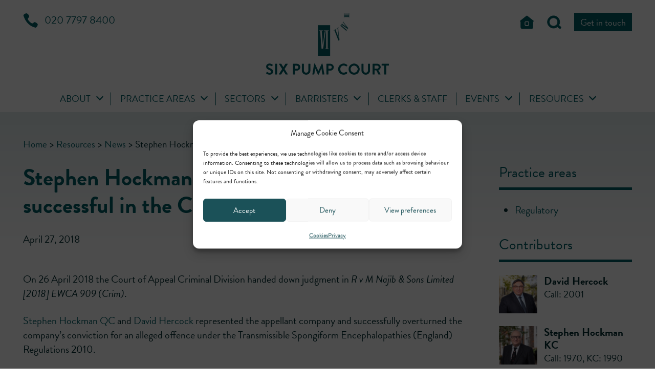

--- FILE ---
content_type: text/html; charset=UTF-8
request_url: https://6pumpcourt.co.uk/stephen-hockman-qc-and-david-hercock-successful-in-the-court-of-appeal/
body_size: 18912
content:
<!DOCTYPE html>
<html lang="en-GB">

<head>
    <meta charset="UTF-8">
    <meta name="viewport" content="width=device-width, initial-scale=1">
    <meta name='robots' content='index, follow, max-image-preview:large, max-snippet:-1, max-video-preview:-1' />
    <style>
        .sub-menu {
            opacity: 0;
            visibility: hidden;
        }
    </style>

	<!-- This site is optimized with the Yoast SEO plugin v26.7 - https://yoast.com/wordpress/plugins/seo/ -->
	<title>Stephen Hockman QC and David Hercock successful in the Court of Appeal | Six Pump Court</title>
	<link rel="canonical" href="http://6pumpcourt.co.uk/stephen-hockman-qc-and-david-hercock-successful-in-the-court-of-appeal/" />
	<meta property="og:locale" content="en_GB" />
	<meta property="og:type" content="article" />
	<meta property="og:title" content="Stephen Hockman QC and David Hercock successful in the Court of Appeal | Six Pump Court" />
	<meta property="og:description" content="Stephen Hockman QC and David Hercock represented the appellant company and successfully overturned a conviction for an alleged offence under the Transmissible Spongiform Encephalopathies (England) Regulations 2010." />
	<meta property="og:url" content="http://6pumpcourt.co.uk/stephen-hockman-qc-and-david-hercock-successful-in-the-court-of-appeal/" />
	<meta property="og:site_name" content="Six Pump Court" />
	<meta property="article:published_time" content="2018-04-27T06:52:00+00:00" />
	<meta property="article:modified_time" content="2022-06-15T14:11:40+00:00" />
	<meta property="og:image" content="https://6pumpcourt.co.uk/wp-content/uploads/2022/06/6PumpCourt-DisplayImages-010-scaled.jpg" />
	<meta property="og:image:width" content="2560" />
	<meta property="og:image:height" content="1707" />
	<meta property="og:image:type" content="image/jpeg" />
	<meta name="author" content="Square Eye" />
	<meta name="twitter:card" content="summary_large_image" />
	<meta name="twitter:creator" content="@6PumpCourt" />
	<meta name="twitter:site" content="@6PumpCourt" />
	<meta name="twitter:label1" content="Estimated reading time" />
	<meta name="twitter:data1" content="1 minute" />
	<script type="application/ld+json" class="yoast-schema-graph">{"@context":"https://schema.org","@graph":[{"@type":"Article","@id":"http://6pumpcourt.co.uk/stephen-hockman-qc-and-david-hercock-successful-in-the-court-of-appeal/#article","isPartOf":{"@id":"http://6pumpcourt.co.uk/stephen-hockman-qc-and-david-hercock-successful-in-the-court-of-appeal/"},"author":{"name":"Square Eye","@id":"https://6pumpcourt.co.uk/#/schema/person/91e9c671dc2d53064a015d02115d1583"},"headline":"Stephen Hockman QC and David Hercock successful in the Court of Appeal","datePublished":"2018-04-27T06:52:00+00:00","dateModified":"2022-06-15T14:11:40+00:00","mainEntityOfPage":{"@id":"http://6pumpcourt.co.uk/stephen-hockman-qc-and-david-hercock-successful-in-the-court-of-appeal/"},"wordCount":173,"publisher":{"@id":"https://6pumpcourt.co.uk/#organization"},"articleSection":["News"],"inLanguage":"en-GB"},{"@type":"WebPage","@id":"http://6pumpcourt.co.uk/stephen-hockman-qc-and-david-hercock-successful-in-the-court-of-appeal/","url":"http://6pumpcourt.co.uk/stephen-hockman-qc-and-david-hercock-successful-in-the-court-of-appeal/","name":"Stephen Hockman QC and David Hercock successful in the Court of Appeal | Six Pump Court","isPartOf":{"@id":"https://6pumpcourt.co.uk/#website"},"datePublished":"2018-04-27T06:52:00+00:00","dateModified":"2022-06-15T14:11:40+00:00","breadcrumb":{"@id":"http://6pumpcourt.co.uk/stephen-hockman-qc-and-david-hercock-successful-in-the-court-of-appeal/#breadcrumb"},"inLanguage":"en-GB","potentialAction":[{"@type":"ReadAction","target":["http://6pumpcourt.co.uk/stephen-hockman-qc-and-david-hercock-successful-in-the-court-of-appeal/"]}]},{"@type":"BreadcrumbList","@id":"http://6pumpcourt.co.uk/stephen-hockman-qc-and-david-hercock-successful-in-the-court-of-appeal/#breadcrumb","itemListElement":[{"@type":"ListItem","position":1,"name":"Home","item":"https://6pumpcourt.co.uk/"},{"@type":"ListItem","position":2,"name":"Resources","item":"https://6pumpcourt.co.uk/resources/"},{"@type":"ListItem","position":3,"name":"Stephen Hockman QC and David Hercock successful in the Court of Appeal"}]},{"@type":"WebSite","@id":"https://6pumpcourt.co.uk/#website","url":"https://6pumpcourt.co.uk/","name":"Six Pump Court","description":"Barristers","publisher":{"@id":"https://6pumpcourt.co.uk/#organization"},"potentialAction":[{"@type":"SearchAction","target":{"@type":"EntryPoint","urlTemplate":"https://6pumpcourt.co.uk/?s={search_term_string}"},"query-input":{"@type":"PropertyValueSpecification","valueRequired":true,"valueName":"search_term_string"}}],"inLanguage":"en-GB"},{"@type":"Organization","@id":"https://6pumpcourt.co.uk/#organization","name":"Six Pump Court","url":"https://6pumpcourt.co.uk/","logo":{"@type":"ImageObject","inLanguage":"en-GB","@id":"https://6pumpcourt.co.uk/#/schema/logo/image/","url":"https://6pumpcourt.co.uk/wp-content/uploads/2022/02/cropped-logo.png","contentUrl":"https://6pumpcourt.co.uk/wp-content/uploads/2022/02/cropped-logo.png","width":431,"height":217,"caption":"Six Pump Court"},"image":{"@id":"https://6pumpcourt.co.uk/#/schema/logo/image/"},"sameAs":["https://x.com/6PumpCourt","https://www.linkedin.com/company/six-pump-court-chambers/"]},{"@type":"Person","@id":"https://6pumpcourt.co.uk/#/schema/person/91e9c671dc2d53064a015d02115d1583","name":"Square Eye","image":{"@type":"ImageObject","inLanguage":"en-GB","@id":"https://6pumpcourt.co.uk/#/schema/person/image/","url":"https://secure.gravatar.com/avatar/800cea231fe4e94d2656a1cbf5c545ba2fb6880d06770fdb73ee9fb26a1edf27?s=96&d=mm&r=g","contentUrl":"https://secure.gravatar.com/avatar/800cea231fe4e94d2656a1cbf5c545ba2fb6880d06770fdb73ee9fb26a1edf27?s=96&d=mm&r=g","caption":"Square Eye"},"sameAs":["http://6pumpcourt.co.uk"]}]}</script>
	<!-- / Yoast SEO plugin. -->


<link rel='dns-prefetch' href='//use.typekit.net' />
<link rel="alternate" title="oEmbed (JSON)" type="application/json+oembed" href="https://6pumpcourt.co.uk/wp-json/oembed/1.0/embed?url=https%3A%2F%2F6pumpcourt.co.uk%2Fstephen-hockman-qc-and-david-hercock-successful-in-the-court-of-appeal%2F" />
<link rel="alternate" title="oEmbed (XML)" type="text/xml+oembed" href="https://6pumpcourt.co.uk/wp-json/oembed/1.0/embed?url=https%3A%2F%2F6pumpcourt.co.uk%2Fstephen-hockman-qc-and-david-hercock-successful-in-the-court-of-appeal%2F&#038;format=xml" />
<style id='wp-img-auto-sizes-contain-inline-css' type='text/css'>
img:is([sizes=auto i],[sizes^="auto," i]){contain-intrinsic-size:3000px 1500px}
/*# sourceURL=wp-img-auto-sizes-contain-inline-css */
</style>
<style id='wp-block-library-inline-css' type='text/css'>
:root{--wp-block-synced-color:#7a00df;--wp-block-synced-color--rgb:122,0,223;--wp-bound-block-color:var(--wp-block-synced-color);--wp-editor-canvas-background:#ddd;--wp-admin-theme-color:#007cba;--wp-admin-theme-color--rgb:0,124,186;--wp-admin-theme-color-darker-10:#006ba1;--wp-admin-theme-color-darker-10--rgb:0,107,160.5;--wp-admin-theme-color-darker-20:#005a87;--wp-admin-theme-color-darker-20--rgb:0,90,135;--wp-admin-border-width-focus:2px}@media (min-resolution:192dpi){:root{--wp-admin-border-width-focus:1.5px}}.wp-element-button{cursor:pointer}:root .has-very-light-gray-background-color{background-color:#eee}:root .has-very-dark-gray-background-color{background-color:#313131}:root .has-very-light-gray-color{color:#eee}:root .has-very-dark-gray-color{color:#313131}:root .has-vivid-green-cyan-to-vivid-cyan-blue-gradient-background{background:linear-gradient(135deg,#00d084,#0693e3)}:root .has-purple-crush-gradient-background{background:linear-gradient(135deg,#34e2e4,#4721fb 50%,#ab1dfe)}:root .has-hazy-dawn-gradient-background{background:linear-gradient(135deg,#faaca8,#dad0ec)}:root .has-subdued-olive-gradient-background{background:linear-gradient(135deg,#fafae1,#67a671)}:root .has-atomic-cream-gradient-background{background:linear-gradient(135deg,#fdd79a,#004a59)}:root .has-nightshade-gradient-background{background:linear-gradient(135deg,#330968,#31cdcf)}:root .has-midnight-gradient-background{background:linear-gradient(135deg,#020381,#2874fc)}:root{--wp--preset--font-size--normal:16px;--wp--preset--font-size--huge:42px}.has-regular-font-size{font-size:1em}.has-larger-font-size{font-size:2.625em}.has-normal-font-size{font-size:var(--wp--preset--font-size--normal)}.has-huge-font-size{font-size:var(--wp--preset--font-size--huge)}.has-text-align-center{text-align:center}.has-text-align-left{text-align:left}.has-text-align-right{text-align:right}.has-fit-text{white-space:nowrap!important}#end-resizable-editor-section{display:none}.aligncenter{clear:both}.items-justified-left{justify-content:flex-start}.items-justified-center{justify-content:center}.items-justified-right{justify-content:flex-end}.items-justified-space-between{justify-content:space-between}.screen-reader-text{border:0;clip-path:inset(50%);height:1px;margin:-1px;overflow:hidden;padding:0;position:absolute;width:1px;word-wrap:normal!important}.screen-reader-text:focus{background-color:#ddd;clip-path:none;color:#444;display:block;font-size:1em;height:auto;left:5px;line-height:normal;padding:15px 23px 14px;text-decoration:none;top:5px;width:auto;z-index:100000}html :where(.has-border-color){border-style:solid}html :where([style*=border-top-color]){border-top-style:solid}html :where([style*=border-right-color]){border-right-style:solid}html :where([style*=border-bottom-color]){border-bottom-style:solid}html :where([style*=border-left-color]){border-left-style:solid}html :where([style*=border-width]){border-style:solid}html :where([style*=border-top-width]){border-top-style:solid}html :where([style*=border-right-width]){border-right-style:solid}html :where([style*=border-bottom-width]){border-bottom-style:solid}html :where([style*=border-left-width]){border-left-style:solid}html :where(img[class*=wp-image-]){height:auto;max-width:100%}:where(figure){margin:0 0 1em}html :where(.is-position-sticky){--wp-admin--admin-bar--position-offset:var(--wp-admin--admin-bar--height,0px)}@media screen and (max-width:600px){html :where(.is-position-sticky){--wp-admin--admin-bar--position-offset:0px}}

/*# sourceURL=wp-block-library-inline-css */
</style><style id='global-styles-inline-css' type='text/css'>
:root{--wp--preset--aspect-ratio--square: 1;--wp--preset--aspect-ratio--4-3: 4/3;--wp--preset--aspect-ratio--3-4: 3/4;--wp--preset--aspect-ratio--3-2: 3/2;--wp--preset--aspect-ratio--2-3: 2/3;--wp--preset--aspect-ratio--16-9: 16/9;--wp--preset--aspect-ratio--9-16: 9/16;--wp--preset--color--black: #000000;--wp--preset--color--cyan-bluish-gray: #abb8c3;--wp--preset--color--white: #ffffff;--wp--preset--color--pale-pink: #f78da7;--wp--preset--color--vivid-red: #cf2e2e;--wp--preset--color--luminous-vivid-orange: #ff6900;--wp--preset--color--luminous-vivid-amber: #fcb900;--wp--preset--color--light-green-cyan: #7bdcb5;--wp--preset--color--vivid-green-cyan: #00d084;--wp--preset--color--pale-cyan-blue: #8ed1fc;--wp--preset--color--vivid-cyan-blue: #0693e3;--wp--preset--color--vivid-purple: #9b51e0;--wp--preset--gradient--vivid-cyan-blue-to-vivid-purple: linear-gradient(135deg,rgb(6,147,227) 0%,rgb(155,81,224) 100%);--wp--preset--gradient--light-green-cyan-to-vivid-green-cyan: linear-gradient(135deg,rgb(122,220,180) 0%,rgb(0,208,130) 100%);--wp--preset--gradient--luminous-vivid-amber-to-luminous-vivid-orange: linear-gradient(135deg,rgb(252,185,0) 0%,rgb(255,105,0) 100%);--wp--preset--gradient--luminous-vivid-orange-to-vivid-red: linear-gradient(135deg,rgb(255,105,0) 0%,rgb(207,46,46) 100%);--wp--preset--gradient--very-light-gray-to-cyan-bluish-gray: linear-gradient(135deg,rgb(238,238,238) 0%,rgb(169,184,195) 100%);--wp--preset--gradient--cool-to-warm-spectrum: linear-gradient(135deg,rgb(74,234,220) 0%,rgb(151,120,209) 20%,rgb(207,42,186) 40%,rgb(238,44,130) 60%,rgb(251,105,98) 80%,rgb(254,248,76) 100%);--wp--preset--gradient--blush-light-purple: linear-gradient(135deg,rgb(255,206,236) 0%,rgb(152,150,240) 100%);--wp--preset--gradient--blush-bordeaux: linear-gradient(135deg,rgb(254,205,165) 0%,rgb(254,45,45) 50%,rgb(107,0,62) 100%);--wp--preset--gradient--luminous-dusk: linear-gradient(135deg,rgb(255,203,112) 0%,rgb(199,81,192) 50%,rgb(65,88,208) 100%);--wp--preset--gradient--pale-ocean: linear-gradient(135deg,rgb(255,245,203) 0%,rgb(182,227,212) 50%,rgb(51,167,181) 100%);--wp--preset--gradient--electric-grass: linear-gradient(135deg,rgb(202,248,128) 0%,rgb(113,206,126) 100%);--wp--preset--gradient--midnight: linear-gradient(135deg,rgb(2,3,129) 0%,rgb(40,116,252) 100%);--wp--preset--font-size--small: 13px;--wp--preset--font-size--medium: 20px;--wp--preset--font-size--large: 36px;--wp--preset--font-size--x-large: 42px;--wp--preset--spacing--20: 0.44rem;--wp--preset--spacing--30: 0.67rem;--wp--preset--spacing--40: 1rem;--wp--preset--spacing--50: 1.5rem;--wp--preset--spacing--60: 2.25rem;--wp--preset--spacing--70: 3.38rem;--wp--preset--spacing--80: 5.06rem;--wp--preset--shadow--natural: 6px 6px 9px rgba(0, 0, 0, 0.2);--wp--preset--shadow--deep: 12px 12px 50px rgba(0, 0, 0, 0.4);--wp--preset--shadow--sharp: 6px 6px 0px rgba(0, 0, 0, 0.2);--wp--preset--shadow--outlined: 6px 6px 0px -3px rgb(255, 255, 255), 6px 6px rgb(0, 0, 0);--wp--preset--shadow--crisp: 6px 6px 0px rgb(0, 0, 0);}:where(.is-layout-flex){gap: 0.5em;}:where(.is-layout-grid){gap: 0.5em;}body .is-layout-flex{display: flex;}.is-layout-flex{flex-wrap: wrap;align-items: center;}.is-layout-flex > :is(*, div){margin: 0;}body .is-layout-grid{display: grid;}.is-layout-grid > :is(*, div){margin: 0;}:where(.wp-block-columns.is-layout-flex){gap: 2em;}:where(.wp-block-columns.is-layout-grid){gap: 2em;}:where(.wp-block-post-template.is-layout-flex){gap: 1.25em;}:where(.wp-block-post-template.is-layout-grid){gap: 1.25em;}.has-black-color{color: var(--wp--preset--color--black) !important;}.has-cyan-bluish-gray-color{color: var(--wp--preset--color--cyan-bluish-gray) !important;}.has-white-color{color: var(--wp--preset--color--white) !important;}.has-pale-pink-color{color: var(--wp--preset--color--pale-pink) !important;}.has-vivid-red-color{color: var(--wp--preset--color--vivid-red) !important;}.has-luminous-vivid-orange-color{color: var(--wp--preset--color--luminous-vivid-orange) !important;}.has-luminous-vivid-amber-color{color: var(--wp--preset--color--luminous-vivid-amber) !important;}.has-light-green-cyan-color{color: var(--wp--preset--color--light-green-cyan) !important;}.has-vivid-green-cyan-color{color: var(--wp--preset--color--vivid-green-cyan) !important;}.has-pale-cyan-blue-color{color: var(--wp--preset--color--pale-cyan-blue) !important;}.has-vivid-cyan-blue-color{color: var(--wp--preset--color--vivid-cyan-blue) !important;}.has-vivid-purple-color{color: var(--wp--preset--color--vivid-purple) !important;}.has-black-background-color{background-color: var(--wp--preset--color--black) !important;}.has-cyan-bluish-gray-background-color{background-color: var(--wp--preset--color--cyan-bluish-gray) !important;}.has-white-background-color{background-color: var(--wp--preset--color--white) !important;}.has-pale-pink-background-color{background-color: var(--wp--preset--color--pale-pink) !important;}.has-vivid-red-background-color{background-color: var(--wp--preset--color--vivid-red) !important;}.has-luminous-vivid-orange-background-color{background-color: var(--wp--preset--color--luminous-vivid-orange) !important;}.has-luminous-vivid-amber-background-color{background-color: var(--wp--preset--color--luminous-vivid-amber) !important;}.has-light-green-cyan-background-color{background-color: var(--wp--preset--color--light-green-cyan) !important;}.has-vivid-green-cyan-background-color{background-color: var(--wp--preset--color--vivid-green-cyan) !important;}.has-pale-cyan-blue-background-color{background-color: var(--wp--preset--color--pale-cyan-blue) !important;}.has-vivid-cyan-blue-background-color{background-color: var(--wp--preset--color--vivid-cyan-blue) !important;}.has-vivid-purple-background-color{background-color: var(--wp--preset--color--vivid-purple) !important;}.has-black-border-color{border-color: var(--wp--preset--color--black) !important;}.has-cyan-bluish-gray-border-color{border-color: var(--wp--preset--color--cyan-bluish-gray) !important;}.has-white-border-color{border-color: var(--wp--preset--color--white) !important;}.has-pale-pink-border-color{border-color: var(--wp--preset--color--pale-pink) !important;}.has-vivid-red-border-color{border-color: var(--wp--preset--color--vivid-red) !important;}.has-luminous-vivid-orange-border-color{border-color: var(--wp--preset--color--luminous-vivid-orange) !important;}.has-luminous-vivid-amber-border-color{border-color: var(--wp--preset--color--luminous-vivid-amber) !important;}.has-light-green-cyan-border-color{border-color: var(--wp--preset--color--light-green-cyan) !important;}.has-vivid-green-cyan-border-color{border-color: var(--wp--preset--color--vivid-green-cyan) !important;}.has-pale-cyan-blue-border-color{border-color: var(--wp--preset--color--pale-cyan-blue) !important;}.has-vivid-cyan-blue-border-color{border-color: var(--wp--preset--color--vivid-cyan-blue) !important;}.has-vivid-purple-border-color{border-color: var(--wp--preset--color--vivid-purple) !important;}.has-vivid-cyan-blue-to-vivid-purple-gradient-background{background: var(--wp--preset--gradient--vivid-cyan-blue-to-vivid-purple) !important;}.has-light-green-cyan-to-vivid-green-cyan-gradient-background{background: var(--wp--preset--gradient--light-green-cyan-to-vivid-green-cyan) !important;}.has-luminous-vivid-amber-to-luminous-vivid-orange-gradient-background{background: var(--wp--preset--gradient--luminous-vivid-amber-to-luminous-vivid-orange) !important;}.has-luminous-vivid-orange-to-vivid-red-gradient-background{background: var(--wp--preset--gradient--luminous-vivid-orange-to-vivid-red) !important;}.has-very-light-gray-to-cyan-bluish-gray-gradient-background{background: var(--wp--preset--gradient--very-light-gray-to-cyan-bluish-gray) !important;}.has-cool-to-warm-spectrum-gradient-background{background: var(--wp--preset--gradient--cool-to-warm-spectrum) !important;}.has-blush-light-purple-gradient-background{background: var(--wp--preset--gradient--blush-light-purple) !important;}.has-blush-bordeaux-gradient-background{background: var(--wp--preset--gradient--blush-bordeaux) !important;}.has-luminous-dusk-gradient-background{background: var(--wp--preset--gradient--luminous-dusk) !important;}.has-pale-ocean-gradient-background{background: var(--wp--preset--gradient--pale-ocean) !important;}.has-electric-grass-gradient-background{background: var(--wp--preset--gradient--electric-grass) !important;}.has-midnight-gradient-background{background: var(--wp--preset--gradient--midnight) !important;}.has-small-font-size{font-size: var(--wp--preset--font-size--small) !important;}.has-medium-font-size{font-size: var(--wp--preset--font-size--medium) !important;}.has-large-font-size{font-size: var(--wp--preset--font-size--large) !important;}.has-x-large-font-size{font-size: var(--wp--preset--font-size--x-large) !important;}
/*# sourceURL=global-styles-inline-css */
</style>

<style id='classic-theme-styles-inline-css' type='text/css'>
/*! This file is auto-generated */
.wp-block-button__link{color:#fff;background-color:#32373c;border-radius:9999px;box-shadow:none;text-decoration:none;padding:calc(.667em + 2px) calc(1.333em + 2px);font-size:1.125em}.wp-block-file__button{background:#32373c;color:#fff;text-decoration:none}
/*# sourceURL=/wp-includes/css/classic-themes.min.css */
</style>
<link rel='stylesheet' id='sqe-functions-public-css-css' href='https://6pumpcourt.co.uk/wp-content/plugins/sqe-functions-master/public/css/sqe-functions.css?ver=1647957509' type='text/css' media='all' />
<link rel='stylesheet' id='sqe-lawyers-public-css-css' href='https://6pumpcourt.co.uk/wp-content/plugins/sqe-lawyers-master/public/css/sqe-lawyers.css?ver=1721209240' type='text/css' media='all' />
<link rel='stylesheet' id='sqe-alerts-css' href='https://6pumpcourt.co.uk/wp-content/plugins/wp-plugin-sqe-alerts-master/public/css/sqe-alerts-public.css?ver=2.2.1' type='text/css' media='all' />
<link rel='stylesheet' id='cmplz-general-css' href='https://6pumpcourt.co.uk/wp-content/plugins/complianz-gdpr-premium/assets/css/cookieblocker.min.css?ver=1762152467' type='text/css' media='all' />
<link rel='stylesheet' id='theme-font-css' href='//use.typekit.net/htv8rdr.css?ver=6.9' type='text/css' media='all' />
<link rel='stylesheet' id='theme-css' href='https://6pumpcourt.co.uk/wp-content/themes/sixpump/assets/css/theme.min.css?ver=1746624470' type='text/css' media='all' />
<link rel='stylesheet' id='sixpump-css' href='https://6pumpcourt.co.uk/wp-content/themes/sixpump/assets/css/sixpump.css?ver=1754498162' type='text/css' media='all' />
<link rel='stylesheet' id='print-css' href='https://6pumpcourt.co.uk/wp-content/themes/sixpump/assets/css/print.css?ver=1650454814' type='text/css' media='print' />
<script type="text/javascript" src="https://6pumpcourt.co.uk/wp-content/plugins/google-analytics-for-wordpress/assets/js/frontend-gtag.min.js?ver=9.11.1" id="monsterinsights-frontend-script-js" async="async" data-wp-strategy="async"></script>
<script data-cfasync="false" data-wpfc-render="false" type="text/javascript" id='monsterinsights-frontend-script-js-extra'>/* <![CDATA[ */
var monsterinsights_frontend = {"js_events_tracking":"true","download_extensions":"doc,pdf,ppt,zip,xls,docx,pptx,xlsx","inbound_paths":"[{\"path\":\"\\\/go\\\/\",\"label\":\"affiliate\"},{\"path\":\"\\\/recommend\\\/\",\"label\":\"affiliate\"}]","home_url":"https:\/\/6pumpcourt.co.uk","hash_tracking":"false","v4_id":"G-MTSPFW2L90"};/* ]]> */
</script>
<script type="text/javascript" src="https://6pumpcourt.co.uk/wp-includes/js/jquery/jquery.min.js?ver=3.7.1" id="jquery-core-js"></script>
<script type="text/javascript" src="https://6pumpcourt.co.uk/wp-includes/js/jquery/jquery-migrate.min.js?ver=3.4.1" id="jquery-migrate-js"></script>
<script type="text/javascript" src="https://6pumpcourt.co.uk/wp-content/plugins/wp-plugin-sqe-alerts-master/public/js/sqe-alerts-public.js?ver=2.2.1" id="sqe-alerts-js"></script>
<link rel="https://api.w.org/" href="https://6pumpcourt.co.uk/wp-json/" /><link rel="alternate" title="JSON" type="application/json" href="https://6pumpcourt.co.uk/wp-json/wp/v2/posts/10448" />			<style>.cmplz-hidden {
					display: none !important;
				}</style><link rel="icon" href="https://6pumpcourt.co.uk/wp-content/uploads/2022/06/cropped-6pc.icon_-150x150.png" sizes="32x32" />
<link rel="icon" href="https://6pumpcourt.co.uk/wp-content/uploads/2022/06/cropped-6pc.icon_-300x300.png" sizes="192x192" />
<link rel="apple-touch-icon" href="https://6pumpcourt.co.uk/wp-content/uploads/2022/06/cropped-6pc.icon_-300x300.png" />
<meta name="msapplication-TileImage" content="https://6pumpcourt.co.uk/wp-content/uploads/2022/06/cropped-6pc.icon_-300x300.png" />
    <link href="https://6pumpcourt.co.uk/wp-content/themes/sixpump/assets/fontawesome/css/all.css" rel="stylesheet">
</head>

<body class="wp-singular post-template-default single single-post postid-10448 single-format-standard wp-custom-logo wp-embed-responsive wp-theme-sixpump">
    <div class="off-canvas-wrapper">
        <div class="off-canvas position-left" id="offCanvas" data-off-canvas>
            <button class="close-button" aria-label="Close menu" type="button" data-close>
                <span aria-hidden="true">&times;</span>
            </button>
            <nav class="nav nav--mobile">
                <ul class="vertical menu drilldown" data-drilldown data-auto-height="true" data-animate-height="true" data-parent-link="true"><li class=" menu-item menu-item-type-post_type menu-item-object-page menu-item-has-children"><a href="https://6pumpcourt.co.uk/about/">About</a><ul class="menu vertical nested"><li class=" menu-item menu-item-type-post_type menu-item-object-page menu-item-has-children"><a href="https://6pumpcourt.co.uk/about/client-care/" title="Client care">Client care</a><ul class="menu vertical nested"><li class=" menu-item menu-item-type-post_type menu-item-object-page"><a href="https://6pumpcourt.co.uk/about/client-care/our-barristers/" title="Our barristers">Our barristers</a></li><li class=" menu-item menu-item-type-post_type menu-item-object-page"><a href="https://6pumpcourt.co.uk/about/client-care/our-facilities/" title="Our facilities">Our facilities</a></li><li class=" menu-item menu-item-type-post_type menu-item-object-page"><a href="https://6pumpcourt.co.uk/about/client-care/our-contractual-terms-of-work/" title="Our contractual terms of work">Our contractual terms of work</a></li><li class=" menu-item menu-item-type-post_type menu-item-object-page"><a href="https://6pumpcourt.co.uk/about/client-care/regulatory-information/" title="Regulatory information">Regulatory information</a></li><li class=" menu-item menu-item-type-post_type menu-item-object-page"><a href="https://6pumpcourt.co.uk/about/client-care/client-confidentiality-and-conflicts-policy-information/" title="Client confidentiality and conflicts policy information">Client confidentiality and conflicts policy information</a></li><li class=" menu-item menu-item-type-post_type menu-item-object-page"><a href="https://6pumpcourt.co.uk/about/client-care/complaints-information/" title="Complaints information">Complaints information</a></li></ul></li><li class=" menu-item menu-item-type-post_type menu-item-object-page menu-item-has-children"><a href="https://6pumpcourt.co.uk/about/instructing-us/" title="Instructing us">Instructing us</a><ul class="menu vertical nested"><li class=" menu-item menu-item-type-post_type menu-item-object-page"><a href="https://6pumpcourt.co.uk/about/instructing-us/solicitors-and-other-practising-lawyers/" title="Solicitors and other practising lawyers">Solicitors and other practising lawyers</a></li><li class=" menu-item menu-item-type-post_type menu-item-object-page"><a href="https://6pumpcourt.co.uk/about/instructing-us/licensed-access/" title="Licensed access">Licensed access</a></li><li class=" menu-item menu-item-type-post_type menu-item-object-page"><a href="https://6pumpcourt.co.uk/about/instructing-us/international-services/" title="International services">International services</a></li><li class=" menu-item menu-item-type-post_type menu-item-object-page"><a href="https://6pumpcourt.co.uk/about/instructing-us/arbitration/" title="Arbitration">Arbitration</a></li><li class=" menu-item menu-item-type-post_type menu-item-object-page"><a href="https://6pumpcourt.co.uk/about/instructing-us/mediation/" title="Mediation">Mediation</a></li></ul></li><li class=" menu-item menu-item-type-post_type menu-item-object-page menu-item-has-children"><a href="https://6pumpcourt.co.uk/about/public-access/" title="Public access">Public access</a><ul class="menu vertical nested"><li class=" menu-item menu-item-type-post_type menu-item-object-page"><a href="https://6pumpcourt.co.uk/about/public-access/enquiry/" title="Enquiry form">Enquiry form</a></li></ul></li><li class=" menu-item menu-item-type-post_type menu-item-object-page"><a href="https://6pumpcourt.co.uk/about/regulatory-list-counsel/" title="Regulatory List Counsel">Regulatory List Counsel</a></li><li class=" menu-item menu-item-type-post_type menu-item-object-page"><a href="https://6pumpcourt.co.uk/about/what-the-directories-say/" title="What the directories say">What the directories say</a></li><li class=" menu-item menu-item-type-post_type menu-item-object-page"><a href="https://6pumpcourt.co.uk/about/equality-diversity/" title="Equality, diversity &#038; inclusion">Equality, diversity &#038; inclusion</a></li><li class=" menu-item menu-item-type-post_type menu-item-object-page"><a href="https://6pumpcourt.co.uk/about/pro-bono/" title="Pro bono">Pro bono</a></li><li class=" menu-item menu-item-type-post_type menu-item-object-page"><a href="https://6pumpcourt.co.uk/joinus/" title="Join us">Join us</a></li></ul></li><li class=" menu-item menu-item-type-custom menu-item-object-custom menu-item-has-children"><a href="#">Practice areas</a><ul class="menu vertical nested"><li class=" menu-item menu-item-type-post_type menu-item-object-area"><a href="https://6pumpcourt.co.uk/area/administrative-public/" title="Administrative &#038; public">Administrative &#038; public</a></li><li class=" menu-item menu-item-type-post_type menu-item-object-area"><a href="https://6pumpcourt.co.uk/area/commercial/" title="Commercial">Commercial</a></li><li class=" menu-item menu-item-type-post_type menu-item-object-area"><a href="https://6pumpcourt.co.uk/area/crime/" title="Crime">Crime</a></li><li class=" menu-item menu-item-type-post_type menu-item-object-area menu-item-has-children"><a href="https://6pumpcourt.co.uk/area/employment/" title="Employment">Employment</a><ul class="menu vertical nested"><li class=" menu-item menu-item-type-post_type menu-item-object-area"><a href="https://6pumpcourt.co.uk/area/employment/discrimination/" title="Discrimination">Discrimination</a></li><li class=" menu-item menu-item-type-post_type menu-item-object-area"><a href="https://6pumpcourt.co.uk/area/employment/policy-contracts-drafting-recruitment-procedures-and-staff-handbooks/" title="Policy, contracts, drafting recruitment procedures and staff handbooks">Policy, contracts, drafting recruitment procedures and staff handbooks</a></li><li class=" menu-item menu-item-type-post_type menu-item-object-area"><a href="https://6pumpcourt.co.uk/area/employment/restrictive-covenants/" title="Restrictive covenants">Restrictive covenants</a></li><li class=" menu-item menu-item-type-post_type menu-item-object-area"><a href="https://6pumpcourt.co.uk/area/employment/transfer-of-undertakings/" title="Transfer of undertakings">Transfer of undertakings</a></li><li class=" menu-item menu-item-type-post_type menu-item-object-area"><a href="https://6pumpcourt.co.uk/area/employment/unfair-dismissal/" title="Unfair dismissal">Unfair dismissal</a></li></ul></li><li class=" menu-item menu-item-type-post_type menu-item-object-area"><a href="https://6pumpcourt.co.uk/area/environment/" title="Environment">Environment</a></li><li class=" menu-item menu-item-type-post_type menu-item-object-area"><a href="https://6pumpcourt.co.uk/area/family/" title="Family">Family</a></li><li class=" menu-item menu-item-type-post_type menu-item-object-area menu-item-has-children"><a href="https://6pumpcourt.co.uk/area/food/" title="Food">Food</a><ul class="menu vertical nested"><li class=" menu-item menu-item-type-post_type menu-item-object-area"><a href="https://6pumpcourt.co.uk/area/food/food-information-and-claims/" title="Food information and claims">Food information and claims</a></li><li class=" menu-item menu-item-type-post_type menu-item-object-area"><a href="https://6pumpcourt.co.uk/area/food/hygiene-and-food-safety/" title="Hygiene and food safety">Hygiene and food safety</a></li><li class=" menu-item menu-item-type-post_type menu-item-object-area"><a href="https://6pumpcourt.co.uk/area/food/agricultural-controls-and-animal-welfare/" title="Agricultural controls and animal welfare">Agricultural controls and animal welfare</a></li></ul></li><li class=" menu-item menu-item-type-post_type menu-item-object-area"><a href="https://6pumpcourt.co.uk/area/health-safety/" title="Health &#038; safety">Health &#038; safety</a></li><li class=" menu-item menu-item-type-post_type menu-item-object-area"><a href="https://6pumpcourt.co.uk/area/highways/" title="Highways">Highways</a></li><li class=" menu-item menu-item-type-post_type menu-item-object-area"><a href="https://6pumpcourt.co.uk/area/inquests-inquiries/" title="Inquests &#038; Inquiries">Inquests &#038; Inquiries</a></li><li class=" menu-item menu-item-type-post_type menu-item-object-area"><a href="https://6pumpcourt.co.uk/area/international-arbitration/" title="International arbitration">International arbitration</a></li><li class=" menu-item menu-item-type-post_type menu-item-object-area menu-item-has-children"><a href="https://6pumpcourt.co.uk/area/licensing/" title="Licensing">Licensing</a><ul class="menu vertical nested"><li class=" menu-item menu-item-type-post_type menu-item-object-area"><a href="https://6pumpcourt.co.uk/area/licensing/alcohol-entertainment/" title="Alcohol &#038; entertainment">Alcohol &#038; entertainment</a></li><li class=" menu-item menu-item-type-post_type menu-item-object-area"><a href="https://6pumpcourt.co.uk/area/licensing/firearms/" title="Firearms">Firearms</a></li><li class=" menu-item menu-item-type-post_type menu-item-object-area"><a href="https://6pumpcourt.co.uk/area/licensing/gambling-gaming/" title="Gambling &#038; gaming">Gambling &#038; gaming</a></li><li class=" menu-item menu-item-type-post_type menu-item-object-area"><a href="https://6pumpcourt.co.uk/area/licensing/sexual-entertainment-venues/" title="Sexual entertainment venues">Sexual entertainment venues</a></li><li class=" menu-item menu-item-type-post_type menu-item-object-area"><a href="https://6pumpcourt.co.uk/area/licensing/taxi-licensing/" title="Taxi licensing">Taxi licensing</a></li></ul></li><li class=" menu-item menu-item-type-post_type menu-item-object-area"><a href="https://6pumpcourt.co.uk/area/mediation/" title="Mediation">Mediation</a></li><li class=" menu-item menu-item-type-post_type menu-item-object-area menu-item-has-children"><a href="https://6pumpcourt.co.uk/area/personal-injury-clinical-negligence/" title="Personal injury &#038; clinical negligence">Personal injury &#038; clinical negligence</a><ul class="menu vertical nested"><li class=" menu-item menu-item-type-post_type menu-item-object-area"><a href="https://6pumpcourt.co.uk/area/personal-injury-clinical-negligence/employers-liability/" title="Employer’s liability">Employer’s liability</a></li><li class=" menu-item menu-item-type-post_type menu-item-object-area"><a href="https://6pumpcourt.co.uk/area/personal-injury-clinical-negligence/inquiries/" title="Inquiries">Inquiries</a></li><li class=" menu-item menu-item-type-post_type menu-item-object-area"><a href="https://6pumpcourt.co.uk/area/personal-injury-clinical-negligence/adr-settlement/" title="ADR / settlement">ADR / settlement</a></li><li class=" menu-item menu-item-type-post_type menu-item-object-area"><a href="https://6pumpcourt.co.uk/area/personal-injury-clinical-negligence/liability/" title="Liability">Liability</a></li><li class=" menu-item menu-item-type-post_type menu-item-object-area"><a href="https://6pumpcourt.co.uk/area/personal-injury-clinical-negligence/road-traffic-accidents/" title="Road traffic accidents">Road traffic accidents</a></li><li class=" menu-item menu-item-type-post_type menu-item-object-area"><a href="https://6pumpcourt.co.uk/area/personal-injury-clinical-negligence/sports-injuries/" title="Sports injuries">Sports injuries</a></li><li class=" menu-item menu-item-type-post_type menu-item-object-area"><a href="https://6pumpcourt.co.uk/area/personal-injury-clinical-negligence/quantum/" title="Quantum">Quantum</a></li></ul></li><li class=" menu-item menu-item-type-post_type menu-item-object-area"><a href="https://6pumpcourt.co.uk/area/professional-negligence/" title="Professional negligence">Professional negligence</a></li><li class=" menu-item menu-item-type-post_type menu-item-object-area"><a href="https://6pumpcourt.co.uk/area/planning/" title="Planning">Planning</a></li><li class=" menu-item menu-item-type-post_type menu-item-object-area"><a href="https://6pumpcourt.co.uk/area/professional-conduct-disciplinary/" title="Professional conduct &#038; disciplinary">Professional conduct &#038; disciplinary</a></li><li class=" menu-item menu-item-type-post_type menu-item-object-area menu-item-has-children"><a href="https://6pumpcourt.co.uk/area/property/" title="Property">Property</a><ul class="menu vertical nested"><li class=" menu-item menu-item-type-post_type menu-item-object-area"><a href="https://6pumpcourt.co.uk/area/property/landlord-and-tenant/" title="Landlord and Tenant">Landlord and Tenant</a></li><li class=" menu-item menu-item-type-post_type menu-item-object-area"><a href="https://6pumpcourt.co.uk/area/property/trusts-of-land/" title="Trusts of Land">Trusts of Land</a></li><li class=" menu-item menu-item-type-post_type menu-item-object-area"><a href="https://6pumpcourt.co.uk/area/property/easements-covenants-boundaries/" title="Easements, Covenants &#038; Boundaries">Easements, Covenants &#038; Boundaries</a></li></ul></li><li class=" menu-item menu-item-type-post_type menu-item-object-area menu-item-has-children"><a href="https://6pumpcourt.co.uk/area/regulatory/" title="Regulatory">Regulatory</a><ul class="menu vertical nested"><li class=" menu-item menu-item-type-post_type menu-item-object-area"><a href="https://6pumpcourt.co.uk/area/regulatory/competition-law/" title="Competition law">Competition law</a></li><li class=" menu-item menu-item-type-post_type menu-item-object-area"><a href="https://6pumpcourt.co.uk/area/regulatory/strategic-advice/" title="Strategic advice">Strategic advice</a></li><li class=" menu-item menu-item-type-post_type menu-item-object-area"><a href="https://6pumpcourt.co.uk/area/regulatory/enforcement-notices/" title="Enforcement notices">Enforcement notices</a></li><li class=" menu-item menu-item-type-post_type menu-item-object-area"><a href="https://6pumpcourt.co.uk/area/regulatory/environmental-enforcement/" title="Environmental enforcement">Environmental enforcement</a></li><li class=" menu-item menu-item-type-post_type menu-item-object-area"><a href="https://6pumpcourt.co.uk/area/regulatory/financial-conduct/" title="Financial conduct">Financial conduct</a></li></ul></li></ul></li><li class=" menu-item menu-item-type-custom menu-item-object-custom menu-item-has-children"><a href="#">Sectors</a><ul class="menu vertical nested"><li class=" menu-item menu-item-type-post_type menu-item-object-sector"><a href="https://6pumpcourt.co.uk/sector/central-government/" title="Central government">Central government</a></li><li class=" menu-item menu-item-type-post_type menu-item-object-sector"><a href="https://6pumpcourt.co.uk/sector/food-beverage/" title="Food &#038; beverage">Food &#038; beverage</a></li><li class=" menu-item menu-item-type-post_type menu-item-object-sector"><a href="https://6pumpcourt.co.uk/sector/local-authorities/" title="Local authorities">Local authorities</a></li><li class=" menu-item menu-item-type-post_type menu-item-object-sector"><a href="https://6pumpcourt.co.uk/sector/private-client/" title="Private client">Private client</a></li><li class=" menu-item menu-item-type-post_type menu-item-object-sector"><a href="https://6pumpcourt.co.uk/sector/water-utilities/" title="Water &#038; utilities">Water &#038; utilities</a></li></ul></li><li class=" menu-item menu-item-type-post_type menu-item-object-page menu-item-has-children"><a href="https://6pumpcourt.co.uk/barristers/">Barristers</a><ul class="menu vertical nested"><li class=" menu-item menu-item-type-post_type menu-item-object-page"><a href="https://6pumpcourt.co.uk/barristers/" title="Current members">Current members</a></li><li class=" menu-item menu-item-type-post_type menu-item-object-page"><a href="https://6pumpcourt.co.uk/barristers/former-members/" title="Former members">Former members</a></li></ul></li><li class=" menu-item menu-item-type-post_type menu-item-object-page"><a href="https://6pumpcourt.co.uk/clerks/">Clerks &#038; staff</a></li><li class=" menu-item menu-item-type-post_type menu-item-object-page menu-item-has-children"><a href="https://6pumpcourt.co.uk/events/events-webinars/">Events</a><ul class="menu vertical nested"><li class=" menu-item menu-item-type-post_type menu-item-object-page"><a href="https://6pumpcourt.co.uk/events/events-webinars/" title="Events &#038; webinars">Events &#038; webinars</a></li><li class=" menu-item menu-item-type-post_type menu-item-object-page"><a href="https://6pumpcourt.co.uk/events/enquire-about-training/" title="Enquire about training">Enquire about training</a></li><li class=" menu-item menu-item-type-post_type menu-item-object-page"><a href="https://6pumpcourt.co.uk/events/webinar-suggestion-form/" title="Webinar suggestion form">Webinar suggestion form</a></li></ul></li><li class="show-all-items menu-item menu-item-type-post_type menu-item-object-page current_page_parent menu-item-has-children"><a href="https://6pumpcourt.co.uk/resources/">Resources</a><ul class="menu vertical nested"><li class=" menu-item menu-item-type-taxonomy menu-item-object-category current-post-ancestor current-menu-parent current-post-parent"><a href="https://6pumpcourt.co.uk/category/news/" title="News">News</a></li><li class=" menu-item menu-item-type-taxonomy menu-item-object-category"><a href="https://6pumpcourt.co.uk/category/articles/" title="Articles">Articles</a></li><li class=" menu-item menu-item-type-taxonomy menu-item-object-category"><a href="https://6pumpcourt.co.uk/category/environmental-blog/" title="Environmental Blog">Environmental Blog</a></li><li class=" menu-item menu-item-type-taxonomy menu-item-object-category"><a href="https://6pumpcourt.co.uk/category/podcast/" title="Podcasts">Podcasts</a></li></ul></li></ul>            </nav>
        </div>
        <div class="off-canvas-content" data-off-canvas-content>
                        <div class="topbar show-for-large text-small">
                <div class="grid-container">
                    <div class="grid-x align-top">
                        <div class="topbar--contacts cell small-4">
                            <a href="tel:020 7797 8400"><svg width="29" height="28" viewBox="0 0 29 28" fill="none" xmlns="http://www.w3.org/2000/svg">
        <path fill-rule="evenodd" clip-rule="evenodd" d="M12.1321 6.42515C11.7675 2.23047 7.3914 0.172265 7.2062 0.0882572C7.03245 0.00615822 6.8377 -0.0186634 6.65059 0.0137943C1.59864 0.851968 0.83875 3.79226 0.808202 3.91445C0.766197 4.08629 0.773838 4.26385 0.827298 4.42996C6.85298 23.1256 19.3759 26.5909 23.4923 27.7308C23.8093 27.8186 24.0709 27.8893 24.2694 27.9542C24.3649 27.9866 24.4642 28 24.5634 28C24.699 28 24.8346 27.9714 24.9587 27.9141C25.0847 27.8568 28.0593 26.4554 28.7868 21.8846C28.8192 21.686 28.7868 21.4798 28.6951 21.3003C28.6302 21.1743 27.0742 18.213 22.7592 17.1668C22.4575 17.0885 22.1482 17.1687 21.9153 17.3672C20.554 18.53 18.6733 19.7691 17.8619 19.897C12.4223 17.2374 9.38468 12.1339 9.27012 11.1659C9.2033 10.6217 10.4501 8.71056 11.8839 7.15641C12.0653 6.95975 12.157 6.69245 12.1321 6.42515Z" fill="#005D64"/>
        </svg><span>020 7797 8400</span></a>
                        </div>
                        <div class="topbar--logo cell text-center small-4">
                            <a class="logo" href="https://6pumpcourt.co.uk/" title="Six Pump Court">
                                <img src="https://6pumpcourt.co.uk/wp-content/themes/sixpump/assets/imgs/logo_website.png" alt="Six Pump Court" />                            </a>
                        </div>
                        <div class="topbar--contacts cell small-4 align-right">
                            <a href="https://6pumpcourt.co.uk/" title="Home"><svg width="29" height="27" viewBox="0 0 29 27" fill="none" xmlns="http://www.w3.org/2000/svg">
        <path fill-rule="evenodd" clip-rule="evenodd" d="M18.9345 18.23C18.9345 18.8042 18.7061 19.3548 18.2994 19.7616C17.8942 20.1683 17.3436 20.3967 16.7679 20.3967H12.4361C11.862 20.3967 11.3113 20.1683 10.9046 19.7616C10.4978 19.3548 10.2694 18.8042 10.2694 18.23V13.8982C10.2741 13.3241 10.5041 12.775 10.9093 12.3698C11.3144 11.9647 11.8635 11.7363 12.4361 11.7316H16.7679C17.3436 11.7316 17.8942 11.96 18.2994 12.3667C18.7061 12.7719 18.9345 13.3226 18.9345 13.8982V18.23ZM28.0471 10.8367L25.433 8.74204L21.0136 5.23312L19.2083 3.78919L15.7291 1.03118C15.4131 0.765239 15.0142 0.619751 14.6028 0.619751C14.1898 0.619751 13.7909 0.765239 13.4764 1.03118L9.98158 3.78919L8.19035 5.23312L3.77253 8.74204L2.3286 9.88404L1.14436 10.8227C1.03173 10.9181 0.951945 11.0448 0.9144 11.1872C0.876854 11.3295 0.884676 11.4797 0.934737 11.6174C0.984797 11.755 1.07553 11.8755 1.19599 11.96C1.31645 12.0445 1.45881 12.0914 1.60586 12.0929C1.77012 12.0976 1.92969 12.0413 2.05327 11.9334L2.3286 11.7175V23.053C2.33017 23.5239 2.4256 23.9917 2.60706 24.4266C2.7901 24.8599 3.05604 25.2541 3.39239 25.5858C3.72716 25.9174 4.12452 26.1802 4.56255 26.357C4.99901 26.5338 5.46676 26.623 5.93764 26.6199H23.2663C23.7372 26.623 24.205 26.5338 24.6399 26.357C25.0763 26.1787 25.4737 25.9174 25.8069 25.5858C26.1417 25.2541 26.4076 24.8599 26.5875 24.425C26.769 23.9901 26.8629 23.5239 26.8629 23.053V11.7316L27.1225 11.949C27.2727 12.0695 27.4636 12.1258 27.656 12.107C27.8468 12.0883 28.0236 11.9944 28.1472 11.8473C28.2677 11.6987 28.324 11.511 28.3052 11.3217C28.2864 11.1324 28.1926 10.9572 28.0471 10.8367Z" fill="#005D65"/>
        <path fill-rule="evenodd" clip-rule="evenodd" d="M16.7684 13.1896H12.4366C12.0377 13.1896 11.7139 13.5134 11.7139 13.9123V18.2441C11.7139 18.643 12.0377 18.9668 12.4366 18.9668H16.7684C17.1673 18.9668 17.4911 18.643 17.4911 18.2441V13.9123C17.4911 13.5134 17.1673 13.1896 16.7684 13.1896Z" fill="#005D65"/>
        </svg></a>
                            <div class="header-search">
                                <a href="https://6pumpcourt.co.uk/?s=" title="Search" class="header-search__trigger"><svg width="28" height="27" viewBox="0 0 28 27" fill="none" xmlns="http://www.w3.org/2000/svg">
        <path fill-rule="evenodd" clip-rule="evenodd" d="M12.7867 0.908569C19.4217 0.908569 24.7958 6.30338 24.7958 12.9384C24.7958 15.2741 24.1344 17.4444 22.9562 19.3047C23.2249 19.408 23.4523 19.5527 23.659 19.7594L26.7526 22.2914C27.5794 23.1181 27.5794 24.4617 26.7526 25.2885C26.3392 25.7019 25.8018 25.9086 25.2644 25.9086C24.727 25.9086 24.1689 25.7019 23.7762 25.2885L20.6618 22.7565C20.5172 22.6118 20.4345 22.4465 20.3518 22.2811C18.2848 23.9554 15.6598 24.9475 12.7867 24.9475C6.15165 24.9475 0.756836 19.5734 0.756836 12.9384C0.756836 6.30338 6.15165 0.908569 12.7867 0.908569ZM12.6417 4.84558C8.16432 4.84558 4.53472 8.47518 4.53472 12.9525C4.53472 17.4298 8.16432 21.0594 12.6417 21.0594C17.119 21.0594 20.7486 17.4298 20.7486 12.9525C20.7486 8.47518 17.119 4.84558 12.6417 4.84558Z" fill="#005D65" stroke="#005D65"/>
        </svg></a>
                                <div class="header-search__container">
                                    <form action="/" method="get">
                                        <input type="text" name="s" placeholder="Search our site" />
                                    </form>
                                </div>
                            </div>
                            <a href="https://6pumpcourt.co.uk/contact/" class="button tiny primary margin-bottom-0" style="padding: 0.3rem 0.4rem;">Get in touch</a>
                        </div>
                    </div>
                </div>
            </div>
            <div class="header__wrapper" data-sticky-container>
                <header class="header sticky" data-sticky data-margin-top="0" data-sticky-on="large" data-top-anchor="264">
                    <div class="header__inner">
                        <div class="grid-container">
                            <div class="grid-x flex-container aling-middle">
                                <div class="cell small-6 header__logo text-left hide-for-large">
                                    <a class="logo" href="https://6pumpcourt.co.uk/" title="Six Pump Court">
                                        <img src="https://6pumpcourt.co.uk/wp-content/themes/sixpump/assets/imgs/logo_website.png" alt="Six Pump Court" />                                    </a>

                                </div>
                                <div class="cell header__nav small-6 large-12">
                                                                            <div class="nav--desktop show-for-large">
                                            <ul class="menu dropdown align-middle" data-dropdown-menu><li class=" menu-item menu-item-type-post_type menu-item-object-page menu-item-has-children"><a href="https://6pumpcourt.co.uk/about/">About</a><div class="sub-menu"><div class="sub-menu__inner"><div class="grid-container"><div class="grid-x grid-margin-x"><div class="cell large-3"><a href="https://6pumpcourt.co.uk/about/" title="About" class="sub-menu__title">About</a></div><div class="cell large-9"><div class="sub-menu__content"><div class="grid-x grid-margin-x"><div class="cell large-4"><ul class="sub-menu__menu"><li class=" menu-item menu-item-type-post_type menu-item-object-page menu-item-has-children"><a href="https://6pumpcourt.co.uk/about/client-care/" title="Client care">Client care</a></li><li class=" menu-item menu-item-type-post_type menu-item-object-page menu-item-has-children"><a href="https://6pumpcourt.co.uk/about/instructing-us/" title="Instructing us">Instructing us</a></li><li class=" menu-item menu-item-type-post_type menu-item-object-page menu-item-has-children"><a href="https://6pumpcourt.co.uk/about/public-access/" title="Public access">Public access</a></li></ul></div><div class="cell large-4"><ul class="sub-menu__menu"><li class=" menu-item menu-item-type-post_type menu-item-object-page"><a href="https://6pumpcourt.co.uk/about/regulatory-list-counsel/" title="Regulatory List Counsel">Regulatory List Counsel</a></li><li class=" menu-item menu-item-type-post_type menu-item-object-page"><a href="https://6pumpcourt.co.uk/about/what-the-directories-say/" title="What the directories say">What the directories say</a></li><li class=" menu-item menu-item-type-post_type menu-item-object-page"><a href="https://6pumpcourt.co.uk/about/equality-diversity/" title="Equality, diversity &#038; inclusion">Equality, diversity &#038; inclusion</a></li></ul></div><div class="cell large-4"><ul class="sub-menu__menu"><li class=" menu-item menu-item-type-post_type menu-item-object-page"><a href="https://6pumpcourt.co.uk/about/pro-bono/" title="Pro bono">Pro bono</a></li><li class=" menu-item menu-item-type-post_type menu-item-object-page"><a href="https://6pumpcourt.co.uk/joinus/" title="Join us">Join us</a></li></ul></div></div></div></div></div></div></div><svg class="section__shape-divider xmlns=" http://www.w3.org/2000/svg" viewBox="0 0 100 100" preserveAspectRatio="none" height="130">
        <polygon fill="#005D64" points="0,0 100,0 0,100" />
        </svg></div></li><li class=" menu-item menu-item-type-custom menu-item-object-custom menu-item-has-children"><a href="#">Practice areas</a><div class="sub-menu"><div class="sub-menu__inner"><div class="grid-container"><div class="grid-x grid-margin-x"><div class="cell large-3"><a href="#" title="Practice areas" class="sub-menu__title">Practice areas</a></div><div class="cell large-9"><div class="sub-menu__content"><div class="grid-x grid-margin-x"><div class="cell large-4"><ul class="sub-menu__menu"><li class=" menu-item menu-item-type-post_type menu-item-object-area"><a href="https://6pumpcourt.co.uk/area/administrative-public/" title="Administrative &#038; public">Administrative &#038; public</a></li><li class=" menu-item menu-item-type-post_type menu-item-object-area"><a href="https://6pumpcourt.co.uk/area/commercial/" title="Commercial">Commercial</a></li><li class=" menu-item menu-item-type-post_type menu-item-object-area"><a href="https://6pumpcourt.co.uk/area/crime/" title="Crime">Crime</a></li><li class=" menu-item menu-item-type-post_type menu-item-object-area menu-item-has-children"><a href="https://6pumpcourt.co.uk/area/employment/" title="Employment">Employment</a></li><li class=" menu-item menu-item-type-post_type menu-item-object-area"><a href="https://6pumpcourt.co.uk/area/environment/" title="Environment">Environment</a></li><li class=" menu-item menu-item-type-post_type menu-item-object-area"><a href="https://6pumpcourt.co.uk/area/family/" title="Family">Family</a></li><li class=" menu-item menu-item-type-post_type menu-item-object-area menu-item-has-children"><a href="https://6pumpcourt.co.uk/area/food/" title="Food">Food</a></li></ul></div><div class="cell large-4"><ul class="sub-menu__menu"><li class=" menu-item menu-item-type-post_type menu-item-object-area"><a href="https://6pumpcourt.co.uk/area/health-safety/" title="Health &#038; safety">Health &#038; safety</a></li><li class=" menu-item menu-item-type-post_type menu-item-object-area"><a href="https://6pumpcourt.co.uk/area/highways/" title="Highways">Highways</a></li><li class=" menu-item menu-item-type-post_type menu-item-object-area"><a href="https://6pumpcourt.co.uk/area/inquests-inquiries/" title="Inquests &#038; Inquiries">Inquests &#038; Inquiries</a></li><li class=" menu-item menu-item-type-post_type menu-item-object-area"><a href="https://6pumpcourt.co.uk/area/international-arbitration/" title="International arbitration">International arbitration</a></li><li class=" menu-item menu-item-type-post_type menu-item-object-area menu-item-has-children"><a href="https://6pumpcourt.co.uk/area/licensing/" title="Licensing">Licensing</a></li><li class=" menu-item menu-item-type-post_type menu-item-object-area"><a href="https://6pumpcourt.co.uk/area/mediation/" title="Mediation">Mediation</a></li><li class=" menu-item menu-item-type-post_type menu-item-object-area menu-item-has-children"><a href="https://6pumpcourt.co.uk/area/personal-injury-clinical-negligence/" title="Personal injury &#038; clinical negligence">Personal injury &#038; clinical negligence</a></li></ul></div><div class="cell large-4"><ul class="sub-menu__menu"><li class=" menu-item menu-item-type-post_type menu-item-object-area"><a href="https://6pumpcourt.co.uk/area/professional-negligence/" title="Professional negligence">Professional negligence</a></li><li class=" menu-item menu-item-type-post_type menu-item-object-area"><a href="https://6pumpcourt.co.uk/area/planning/" title="Planning">Planning</a></li><li class=" menu-item menu-item-type-post_type menu-item-object-area"><a href="https://6pumpcourt.co.uk/area/professional-conduct-disciplinary/" title="Professional conduct &#038; disciplinary">Professional conduct &#038; disciplinary</a></li><li class=" menu-item menu-item-type-post_type menu-item-object-area menu-item-has-children"><a href="https://6pumpcourt.co.uk/area/property/" title="Property">Property</a></li><li class=" menu-item menu-item-type-post_type menu-item-object-area menu-item-has-children"><a href="https://6pumpcourt.co.uk/area/regulatory/" title="Regulatory">Regulatory</a></li></ul></div></div></div></div></div></div></div><svg class="section__shape-divider xmlns=" http://www.w3.org/2000/svg" viewBox="0 0 100 100" preserveAspectRatio="none" height="130">
        <polygon fill="#005D64" points="0,0 100,0 0,100" />
        </svg></div></li><li class=" menu-item menu-item-type-custom menu-item-object-custom menu-item-has-children"><a href="#">Sectors</a><div class="sub-menu"><div class="sub-menu__inner"><div class="grid-container"><div class="grid-x grid-margin-x"><div class="cell large-3"><a href="#" title="Sectors" class="sub-menu__title">Sectors</a></div><div class="cell large-9"><div class="sub-menu__content"><div class="grid-x grid-margin-x"><div class="cell large-4"><ul class="sub-menu__menu"><li class=" menu-item menu-item-type-post_type menu-item-object-sector"><a href="https://6pumpcourt.co.uk/sector/central-government/" title="Central government">Central government</a></li><li class=" menu-item menu-item-type-post_type menu-item-object-sector"><a href="https://6pumpcourt.co.uk/sector/food-beverage/" title="Food &#038; beverage">Food &#038; beverage</a></li></ul></div><div class="cell large-4"><ul class="sub-menu__menu"><li class=" menu-item menu-item-type-post_type menu-item-object-sector"><a href="https://6pumpcourt.co.uk/sector/local-authorities/" title="Local authorities">Local authorities</a></li><li class=" menu-item menu-item-type-post_type menu-item-object-sector"><a href="https://6pumpcourt.co.uk/sector/private-client/" title="Private client">Private client</a></li></ul></div><div class="cell large-4"><ul class="sub-menu__menu"><li class=" menu-item menu-item-type-post_type menu-item-object-sector"><a href="https://6pumpcourt.co.uk/sector/water-utilities/" title="Water &#038; utilities">Water &#038; utilities</a></li></ul></div></div></div></div></div></div></div><svg class="section__shape-divider xmlns=" http://www.w3.org/2000/svg" viewBox="0 0 100 100" preserveAspectRatio="none" height="130">
        <polygon fill="#005D64" points="0,0 100,0 0,100" />
        </svg></div></li><li class=" menu-item menu-item-type-post_type menu-item-object-page menu-item-has-children"><a href="https://6pumpcourt.co.uk/barristers/">Barristers</a><div class="sub-menu"><div class="sub-menu__inner"><div class="grid-container"><div class="grid-x grid-margin-x"><div class="cell large-3"><a href="https://6pumpcourt.co.uk/barristers/" title="Barristers" class="sub-menu__title">Barristers</a></div><div class="cell large-9"><div class="sub-menu__content"><div class="grid-x grid-margin-x"><div class="cell large-4"><ul class="sub-menu__menu"><li class=" menu-item menu-item-type-post_type menu-item-object-page"><a href="https://6pumpcourt.co.uk/barristers/" title="Current members">Current members</a></li></ul></div><div class="cell large-4"><ul class="sub-menu__menu"><li class=" menu-item menu-item-type-post_type menu-item-object-page"><a href="https://6pumpcourt.co.uk/barristers/former-members/" title="Former members">Former members</a></li></ul></div><div class="cell large-4"><ul class="sub-menu__menu"></ul></div></div></div></div></div></div></div><svg class="section__shape-divider xmlns=" http://www.w3.org/2000/svg" viewBox="0 0 100 100" preserveAspectRatio="none" height="130">
        <polygon fill="#005D64" points="0,0 100,0 0,100" />
        </svg></div></li><li class=" menu-item menu-item-type-post_type menu-item-object-page"><a href="https://6pumpcourt.co.uk/clerks/">Clerks &#038; staff</a></li><li class=" menu-item menu-item-type-post_type menu-item-object-page menu-item-has-children"><a href="https://6pumpcourt.co.uk/events/events-webinars/">Events</a><div class="sub-menu"><div class="sub-menu__inner"><div class="grid-container"><div class="grid-x grid-margin-x"><div class="cell large-3"><a href="https://6pumpcourt.co.uk/events/events-webinars/" title="Events" class="sub-menu__title">Events</a></div><div class="cell large-9"><div class="sub-menu__content"><div class="grid-x grid-margin-x"><div class="cell large-4"><ul class="sub-menu__menu"><li class=" menu-item menu-item-type-post_type menu-item-object-page"><a href="https://6pumpcourt.co.uk/events/events-webinars/" title="Events &#038; webinars">Events &#038; webinars</a></li></ul></div><div class="cell large-4"><ul class="sub-menu__menu"><li class=" menu-item menu-item-type-post_type menu-item-object-page"><a href="https://6pumpcourt.co.uk/events/enquire-about-training/" title="Enquire about training">Enquire about training</a></li></ul></div><div class="cell large-4"><ul class="sub-menu__menu"><li class=" menu-item menu-item-type-post_type menu-item-object-page"><a href="https://6pumpcourt.co.uk/events/webinar-suggestion-form/" title="Webinar suggestion form">Webinar suggestion form</a></li></ul></div><div class="cell large-4"><ul class="sub-menu__menu"></ul></div></div></div></div></div></div></div><svg class="section__shape-divider xmlns=" http://www.w3.org/2000/svg" viewBox="0 0 100 100" preserveAspectRatio="none" height="130">
        <polygon fill="#005D64" points="0,0 100,0 0,100" />
        </svg></div></li><li class="show-all-items menu-item menu-item-type-post_type menu-item-object-page current_page_parent menu-item-has-children"><a href="https://6pumpcourt.co.uk/resources/">Resources</a><div class="sub-menu"><div class="sub-menu__inner"><div class="grid-container"><div class="grid-x grid-margin-x"><div class="cell large-3"><a href="https://6pumpcourt.co.uk/resources/" title="Resources" class="sub-menu__title">Resources</a></div><div class="cell large-9"><div class="sub-menu__content"><div class="grid-x grid-margin-x"><div class="cell large-4"><ul class="sub-menu__menu"><li class=" menu-item menu-item-type-taxonomy menu-item-object-category current-post-ancestor current-menu-parent current-post-parent"><a href="https://6pumpcourt.co.uk/category/news/" title="News">News</a></li><li class=" menu-item menu-item-type-taxonomy menu-item-object-category"><a href="https://6pumpcourt.co.uk/category/articles/" title="Articles">Articles</a></li></ul></div><div class="cell large-4"><ul class="sub-menu__menu"><li class=" menu-item menu-item-type-taxonomy menu-item-object-category"><a href="https://6pumpcourt.co.uk/category/environmental-blog/" title="Environmental Blog">Environmental Blog</a></li><li class=" menu-item menu-item-type-taxonomy menu-item-object-category"><a href="https://6pumpcourt.co.uk/category/podcast/" title="Podcasts">Podcasts</a></li></ul></div><div class="cell large-4"><ul class="sub-menu__menu"></ul></div></div></div></div></div></div></div><svg class="section__shape-divider xmlns=" http://www.w3.org/2000/svg" viewBox="0 0 100 100" preserveAspectRatio="none" height="130">
        <polygon fill="#005D64" points="0,0 100,0 0,100" />
        </svg></div></li></ul>                                        </div>
                                                                        <div class="nav--toolbar hide-for-large">
                                        <a href="https://6pumpcourt.co.uk/" title="Home"><svg width="29" height="27" viewBox="0 0 29 27" fill="none" xmlns="http://www.w3.org/2000/svg">
        <path fill-rule="evenodd" clip-rule="evenodd" d="M18.9345 18.23C18.9345 18.8042 18.7061 19.3548 18.2994 19.7616C17.8942 20.1683 17.3436 20.3967 16.7679 20.3967H12.4361C11.862 20.3967 11.3113 20.1683 10.9046 19.7616C10.4978 19.3548 10.2694 18.8042 10.2694 18.23V13.8982C10.2741 13.3241 10.5041 12.775 10.9093 12.3698C11.3144 11.9647 11.8635 11.7363 12.4361 11.7316H16.7679C17.3436 11.7316 17.8942 11.96 18.2994 12.3667C18.7061 12.7719 18.9345 13.3226 18.9345 13.8982V18.23ZM28.0471 10.8367L25.433 8.74204L21.0136 5.23312L19.2083 3.78919L15.7291 1.03118C15.4131 0.765239 15.0142 0.619751 14.6028 0.619751C14.1898 0.619751 13.7909 0.765239 13.4764 1.03118L9.98158 3.78919L8.19035 5.23312L3.77253 8.74204L2.3286 9.88404L1.14436 10.8227C1.03173 10.9181 0.951945 11.0448 0.9144 11.1872C0.876854 11.3295 0.884676 11.4797 0.934737 11.6174C0.984797 11.755 1.07553 11.8755 1.19599 11.96C1.31645 12.0445 1.45881 12.0914 1.60586 12.0929C1.77012 12.0976 1.92969 12.0413 2.05327 11.9334L2.3286 11.7175V23.053C2.33017 23.5239 2.4256 23.9917 2.60706 24.4266C2.7901 24.8599 3.05604 25.2541 3.39239 25.5858C3.72716 25.9174 4.12452 26.1802 4.56255 26.357C4.99901 26.5338 5.46676 26.623 5.93764 26.6199H23.2663C23.7372 26.623 24.205 26.5338 24.6399 26.357C25.0763 26.1787 25.4737 25.9174 25.8069 25.5858C26.1417 25.2541 26.4076 24.8599 26.5875 24.425C26.769 23.9901 26.8629 23.5239 26.8629 23.053V11.7316L27.1225 11.949C27.2727 12.0695 27.4636 12.1258 27.656 12.107C27.8468 12.0883 28.0236 11.9944 28.1472 11.8473C28.2677 11.6987 28.324 11.511 28.3052 11.3217C28.2864 11.1324 28.1926 10.9572 28.0471 10.8367Z" fill="#005D65"/>
        <path fill-rule="evenodd" clip-rule="evenodd" d="M16.7684 13.1896H12.4366C12.0377 13.1896 11.7139 13.5134 11.7139 13.9123V18.2441C11.7139 18.643 12.0377 18.9668 12.4366 18.9668H16.7684C17.1673 18.9668 17.4911 18.643 17.4911 18.2441V13.9123C17.4911 13.5134 17.1673 13.1896 16.7684 13.1896Z" fill="#005D65"/>
        </svg></a>
                                        <div class="header-search">
                                            <a href="https://6pumpcourt.co.uk/?s=" title="Search" class="header-search__trigger"><svg width="28" height="27" viewBox="0 0 28 27" fill="none" xmlns="http://www.w3.org/2000/svg">
        <path fill-rule="evenodd" clip-rule="evenodd" d="M12.7867 0.908569C19.4217 0.908569 24.7958 6.30338 24.7958 12.9384C24.7958 15.2741 24.1344 17.4444 22.9562 19.3047C23.2249 19.408 23.4523 19.5527 23.659 19.7594L26.7526 22.2914C27.5794 23.1181 27.5794 24.4617 26.7526 25.2885C26.3392 25.7019 25.8018 25.9086 25.2644 25.9086C24.727 25.9086 24.1689 25.7019 23.7762 25.2885L20.6618 22.7565C20.5172 22.6118 20.4345 22.4465 20.3518 22.2811C18.2848 23.9554 15.6598 24.9475 12.7867 24.9475C6.15165 24.9475 0.756836 19.5734 0.756836 12.9384C0.756836 6.30338 6.15165 0.908569 12.7867 0.908569ZM12.6417 4.84558C8.16432 4.84558 4.53472 8.47518 4.53472 12.9525C4.53472 17.4298 8.16432 21.0594 12.6417 21.0594C17.119 21.0594 20.7486 17.4298 20.7486 12.9525C20.7486 8.47518 17.119 4.84558 12.6417 4.84558Z" fill="#005D65" stroke="#005D65"/>
        </svg></a>
                                            <div class="header-search__container">
                                                <form action="/" method="get">
                                                    <input type="text" name="s" placeholder="Search our site" />
                                                </form>
                                            </div>
                                        </div>
                                        <a href="https://6pumpcourt.co.uk/contact/" title="Contact details"><svg width="19" height="28" viewBox="0 0 19 28" fill="none" xmlns="http://www.w3.org/2000/svg">
        <path fill-rule="evenodd" clip-rule="evenodd" d="M9.33649 8.1318C9.76545 8.1318 10.185 8.25861 10.5404 8.49814C10.8973 8.7361 11.176 9.07426 11.3388 9.47034C11.5032 9.86642 11.547 10.3016 11.4625 10.7228C11.3795 11.1439 11.1729 11.529 10.8692 11.8327C10.567 12.1365 10.1803 12.3415 9.75919 12.4261C9.33962 12.5091 8.90284 12.4668 8.50675 12.3024C8.11067 12.138 7.77252 11.8609 7.53455 11.504C7.29659 11.147 7.16978 10.729 7.16978 10.3001C7.16978 9.72552 7.39678 9.17288 7.80383 8.76741C8.21087 8.36037 8.76194 8.1318 9.33649 8.1318ZM17.4585 4.65003C16.7149 3.37881 15.6832 2.30015 14.4464 1.50172C13.2096 0.703296 11.8022 0.207019 10.3384 0.05203C8.87466 -0.102959 7.39365 0.0896029 6.01754 0.612494C4.64143 1.13382 3.40778 1.97295 2.41523 3.05944C1.51034 4.07861 0.834029 5.27781 0.430119 6.57878C0.026209 7.87975 -0.0943378 9.25116 0.0731752 10.6038C0.298613 11.6277 0.643033 12.6218 1.10017 13.5658C1.33031 14.0574 1.53383 14.4613 1.67786 14.7368L7.45784 26.2968C7.63631 26.6537 7.91028 26.9543 8.25001 27.1641C8.58973 27.3739 8.98111 27.4835 9.38033 27.4822C9.78424 27.4882 10.1803 27.3786 10.5263 27.1688C10.8707 26.9606 11.1494 26.6584 11.331 26.2968L17.111 14.7368C17.2566 14.4769 17.4288 14.1153 17.6323 13.6816C18.0879 12.6828 18.4464 11.6417 18.7016 10.574C18.9755 8.51536 18.5372 6.42379 17.4585 4.65003Z" fill="#005D65"/>
        </svg></a>
                                        <a href="#" title="Mobile menu" data-toggle="offCanvas"><svg width="29" height="24" viewBox="0 0 29 24" fill="none" xmlns="http://www.w3.org/2000/svg">
        <path d="M26.2985 0H3.26401C1.89282 0 0.78125 1.11157 0.78125 2.48276C0.78125 3.85395 1.89282 4.96552 3.26401 4.96552H26.2985C27.6697 4.96552 28.7812 3.85395 28.7812 2.48276C28.7812 1.11157 27.6697 0 26.2985 0Z" fill="#005D64"/>
        <path d="M26.2985 9.10345H3.26401C1.89282 9.10345 0.78125 10.215 0.78125 11.5862C0.78125 12.9574 1.89282 14.069 3.26401 14.069H26.2985C27.6697 14.069 28.7812 12.9574 28.7812 11.5862C28.7812 10.215 27.6697 9.10345 26.2985 9.10345Z" fill="#005D64"/>
        <path d="M26.2985 19.0345H3.26401C1.89282 19.0345 0.78125 20.1461 0.78125 21.5172C0.78125 22.8884 1.89282 24 3.26401 24H26.2985C27.6697 24 28.7812 22.8884 28.7812 21.5172C28.7812 20.1461 27.6697 19.0345 26.2985 19.0345Z" fill="#005D64"/>
        </svg></a>
                                    </div>

                                </div>
                            </div>
                        </div>
                    </div>
                </header>
            </div><main class="section section--gradient">
    <div class="grid-container">
        <div class="grid-x grid-margin-x grid-padding-y">
            <div class="cell large-12 padding-bottom-0">
                <div class="breadcrumbs"><span property="itemListElement" typeof="ListItem"><a property="item" typeof="WebPage" title="Go to Home." href="https://6pumpcourt.co.uk" class="home" ><span property="name">Home</span></a><meta property="position" content="1"></span><span> &gt; </span> <span property="itemListElement" typeof="ListItem"><a property="item" typeof="WebPage" title="Go to Resources." href="https://6pumpcourt.co.uk/resources/" class="post-root post post-post" ><span property="name">Resources</span></a><meta property="position" content="2"></span><span> &gt; </span> <span property="itemListElement" typeof="ListItem"><a property="item" typeof="WebPage" title="Go to the News Category archives." href="https://6pumpcourt.co.uk/category/news/" class="taxonomy category" ><span property="name">News</span></a><meta property="position" content="3"></span><span> &gt; </span> <span property="itemListElement" typeof="ListItem"><span property="name" class="post post-post current-item">Stephen Hockman QC and David Hercock successful in the Court of Appeal</span><meta property="url" content="https://6pumpcourt.co.uk/stephen-hockman-qc-and-david-hercock-successful-in-the-court-of-appeal/"><meta property="position" content="4"></span></div>            </div>
            <div class="cell large-9 content">
                <h1>Stephen Hockman QC and David Hercock successful in the Court of Appeal</h1>
                <p class="margin-bottom-2">April 27, 2018</p>
                <div class="margin-bottom-1"><p>On 26 April 2018 the Court of Appeal Criminal Division handed down judgment in <em>R v M Najib &amp; Sons Limited [2018] EWCA 909 (Crim)</em>.</p>
<p><a href="http://www.6pumpcourt.co.uk/barrister/stephen-hockman/" target="_blank" rel="noopener">Stephen Hockman QC</a> and <a href="http://www.6pumpcourt.co.uk/barrister/david-hercock/" target="_blank" rel="noopener">David Hercock</a> represented the appellant company and successfully overturned the company’s conviction for an alleged offence under the Transmissible Spongiform Encephalopathies (England) Regulations 2010.</p>
<p>TSEs are a group of infectious diseases which affect the nervous system (including the brain) of many animals. The case concerned the UK’s obligation under European Union legislation to carry out an annual monitoring programme for TSE in sheep. The central question in the appeal was whether the national 2010 Regulations created a legal obligation on approved slaughterhouses to assist inspectors in taking samples for the purpose of a programme for TSE monitoring.</p>
<p>The Court of Appeal agreed with the appellant’s submissions that there was no such legal obligation and allowed the company’s appeal against its conviction.</p>
<p>A full copy of the Court of Appeal judgment can be <a href="http://www.bailii.org/ew/cases/EWCA/Crim/2018/909.html" target="_blank" rel="noopener">found here</a>.</p>

<section class="share-wrapper">
    <h2>Share this</h2>
    <ul class="menu share">
       <li><a target="_blank" class="share-button share-twitter" href="https://twitter.com/intent/tweet?url=https://6pumpcourt.co.uk/stephen-hockman-qc-and-david-hercock-successful-in-the-court-of-appeal/&text=Stephen+Hockman+QC+and+David+Hercock+successful+in+the+Court+of+Appeal+%7C+Six+Pump+Court&via=6pumpcourt" title="Tweet this"><i class="fa-brands fa-twitter-square"></i></a></li>
        <li><a target="_blank" class="share-button share-linkedin" href="https://linkedin.com/shareArticle?mini=true&url=https://6pumpcourt.co.uk/stephen-hockman-qc-and-david-hercock-successful-in-the-court-of-appeal/&title=Stephen+Hockman+QC+and+David+Hercock+successful+in+the+Court+of+Appeal+%7C+Six+Pump+Court&source=Six+Pump+Court" title="Share on LinkedIn"><i class="fa-brands fa-linkedin"></i></a></li>
    </ul>
</section>

	
	
	
	

</div>            </div>
            <div class="sidebar cell large-3"><div class="related-items-wrapper"><h3 class="header--underline">Practice areas</h3><ul><li><a href="https://6pumpcourt.co.uk/area/regulatory/" title="Regulatory">Regulatory</a></li></ul></div><div class="related-items-wrapper"><h3 class="header--underline">Contributors</h3><div class="posts-item posts-item--horizontal cell   posts-item cell "><a href="https://6pumpcourt.co.uk/barrister/david-hercock/" title="David Hercock" class="posts-item__img square-img"><img width="600" height="321" src="https://6pumpcourt.co.uk/wp-content/uploads/2022/06/david.hercock.010-600x321.jpg" class="attachment-square size-square wp-post-image" alt="David Hercock" decoding="async" fetchpriority="high" srcset="https://6pumpcourt.co.uk/wp-content/uploads/2022/06/david.hercock.010-600x321.jpg 600w, https://6pumpcourt.co.uk/wp-content/uploads/2022/06/david.hercock.010-300x161.jpg 300w, https://6pumpcourt.co.uk/wp-content/uploads/2022/06/david.hercock.010-1024x549.jpg 1024w, https://6pumpcourt.co.uk/wp-content/uploads/2022/06/david.hercock.010-768x411.jpg 768w, https://6pumpcourt.co.uk/wp-content/uploads/2022/06/david.hercock.010-700x375.jpg 700w, https://6pumpcourt.co.uk/wp-content/uploads/2022/06/david.hercock.010.jpg 1400w" sizes="(max-width: 600px) 100vw, 600px" /></a><div class="posts-item__content"><a class="posts-item__title" href="https://6pumpcourt.co.uk/barrister/david-hercock/" title="David Hercock"><h3>David Hercock</h3></a><div class="posts-item__subtitle"><span>Call: 2001</span></div></div></div><div class="posts-item posts-item--horizontal cell   posts-item cell "><a href="https://6pumpcourt.co.uk/barrister/stephen-hockman/" title="Stephen Hockman KC" class="posts-item__img square-img"><img width="600" height="321" src="https://6pumpcourt.co.uk/wp-content/uploads/2022/06/stephen.hockman.qc_.001-600x321.jpg" class="attachment-square size-square wp-post-image" alt="Stephen Hockman QC" decoding="async" srcset="https://6pumpcourt.co.uk/wp-content/uploads/2022/06/stephen.hockman.qc_.001-600x321.jpg 600w, https://6pumpcourt.co.uk/wp-content/uploads/2022/06/stephen.hockman.qc_.001-300x161.jpg 300w, https://6pumpcourt.co.uk/wp-content/uploads/2022/06/stephen.hockman.qc_.001-1024x549.jpg 1024w, https://6pumpcourt.co.uk/wp-content/uploads/2022/06/stephen.hockman.qc_.001-768x411.jpg 768w, https://6pumpcourt.co.uk/wp-content/uploads/2022/06/stephen.hockman.qc_.001-700x375.jpg 700w, https://6pumpcourt.co.uk/wp-content/uploads/2022/06/stephen.hockman.qc_.001.jpg 1400w" sizes="(max-width: 600px) 100vw, 600px" /></a><div class="posts-item__content"><a class="posts-item__title" href="https://6pumpcourt.co.uk/barrister/stephen-hockman/" title="Stephen Hockman KC"><h3>Stephen Hockman KC</h3></a><div class="posts-item__subtitle"><span>Call: 1970</span>, <span>KC: 1990</span></div></div></div></div><div class="show-for-large sidebar-signup"><strong>Sign up to our mailing list to receive these updates:</strong><a href="https://6pumpcourt.co.uk/mailing" class="button primary small margin-bottom-0"><svg width="24" height="20" viewBox="0 0 24 20" fill="none" xmlns="http://www.w3.org/2000/svg">
        <path d="M20.1667 0.666656H3.83337C2.90512 0.666656 2.01488 1.03541 1.3585 1.69178C0.702123 2.34816 0.333374 3.2384 0.333374 4.16666V15.8333C0.333374 16.7616 0.702123 17.6518 1.3585 18.3082C2.01488 18.9646 2.90512 19.3333 3.83337 19.3333H20.1667C21.095 19.3333 21.9852 18.9646 22.6416 18.3082C23.298 17.6518 23.6667 16.7616 23.6667 15.8333V4.16666C23.6667 3.2384 23.298 2.34816 22.6416 1.69178C21.9852 1.03541 21.095 0.666656 20.1667 0.666656ZM3.83337 2.99999H20.1667C20.4761 2.99999 20.7729 3.12291 20.9917 3.3417C21.2105 3.56049 21.3334 3.85724 21.3334 4.16666L12 9.85999L2.66671 4.16666C2.66671 3.85724 2.78962 3.56049 3.00842 3.3417C3.22721 3.12291 3.52395 2.99999 3.83337 2.99999ZM21.3334 15.8333C21.3334 16.1427 21.2105 16.4395 20.9917 16.6583C20.7729 16.8771 20.4761 17 20.1667 17H3.83337C3.52395 17 3.22721 16.8771 3.00842 16.6583C2.78962 16.4395 2.66671 16.1427 2.66671 15.8333V6.82666L11.3934 12.1583C11.5707 12.2607 11.7719 12.3146 11.9767 12.3146C12.1815 12.3146 12.3827 12.2607 12.56 12.1583L21.3334 6.82666V15.8333Z" fill="#005D64"/>
        </svg>Sign up</a></div></div>        </div>
    </div>
</main>
<section class="newsletter">
    <svg class="section__shape-divider xmlns=" http://www.w3.org/2000/svg" viewBox="0 0 100 100" preserveAspectRatio="none" height="130">
        <polygon fill="#FFFFFF" points="0,0 100,0 0,100" />
    </svg>
    <div class="section section--grey">
        <div class="grid-container">
            <div class="grid-x grid-padding-x">
                <div class="cell large-6 large-offset-6">
                    <h3 class="header--underline header--symbol">Newsletter</h3><p>Keep up to date by way of our regular articles, online webinars, podcasts and in-person events.</p>
<a class="button hollow" href="https://6pumpcourt.co.uk/mailing/" title="Sign up">Sign up</a>                </div>
            </div>
        </div>
        <div class="newsletter-img show-for-large"><img width="1024" height="683" src="https://6pumpcourt.co.uk/wp-content/uploads/2022/05/6PumpCourt-DisplayImages-005-scaled-1024x683.jpg" class="attachment-large size-large" alt="" decoding="async" loading="lazy" srcset="https://6pumpcourt.co.uk/wp-content/uploads/2022/05/6PumpCourt-DisplayImages-005-scaled-1024x683.jpg 1024w, https://6pumpcourt.co.uk/wp-content/uploads/2022/05/6PumpCourt-DisplayImages-005-scaled-300x200.jpg 300w, https://6pumpcourt.co.uk/wp-content/uploads/2022/05/6PumpCourt-DisplayImages-005-scaled-768x512.jpg 768w, https://6pumpcourt.co.uk/wp-content/uploads/2022/05/6PumpCourt-DisplayImages-005-scaled-1536x1024.jpg 1536w, https://6pumpcourt.co.uk/wp-content/uploads/2022/05/6PumpCourt-DisplayImages-005-scaled-2048x1366.jpg 2048w, https://6pumpcourt.co.uk/wp-content/uploads/2022/05/6PumpCourt-DisplayImages-005-scaled-600x400.jpg 600w" sizes="auto, (max-width: 1024px) 100vw, 1024px" /></div>    </div>
</section><footer class="footer">
    <svg class="section__shape-divider" xmlns=" http://www.w3.org/2000/svg" viewBox="0 0 100 100" preserveAspectRatio="none" height="130">
        <polygon fill="#005D64" points="0,0 100,100 0,100" />
    </svg>
    <div class="section section--dark">
        <div class="grid-container">
            <div class="footer--widgets grid-x grid-margin-x grid-padding-y">
                <div class="cell medium-6 large-3">
                    <h4>Legal information</h4>
                    <nav class="footer__nav">
                        <ul id="menu-footer-menu-001" class=""><li id="menu-item-9432" class="menu-item menu-item-type-post_type menu-item-object-page menu-item-privacy-policy menu-item-9432"><a rel="privacy-policy" href="https://6pumpcourt.co.uk/privacy/">Privacy</a></li>
<li id="menu-item-9434" class="menu-item menu-item-type-post_type menu-item-object-page menu-item-9434"><a href="https://6pumpcourt.co.uk/cookies/">Cookies</a></li>
<li id="menu-item-9435" class="menu-item menu-item-type-post_type menu-item-object-page menu-item-9435"><a href="https://6pumpcourt.co.uk/accessibility/">Accessibility</a></li>
<li id="menu-item-11504" class="menu-item menu-item-type-post_type menu-item-object-page menu-item-11504"><a href="https://6pumpcourt.co.uk/disclaimer/">Disclaimer</a></li>
</ul>                    </nav>
                </div>
                <div class="cell medium-6 large-3">
                    <h4>Careers</h4>
                    <nav class="footer__nav">
                        <ul id="menu-footer-menu-002" class=""><li id="menu-item-13986" class="menu-item menu-item-type-post_type menu-item-object-page menu-item-13986"><a href="https://6pumpcourt.co.uk/joinus/">Join Us</a></li>
</ul>                    </nav>
                </div>
                <div class="cell medium-6 large-3">
                    <h4>Contact us</h4>
                    <p class="text-secondary">
                        Six Pump Court<br />6 Pump Court, Temple<br />London, EC4Y 7AR<br />020 7797 8400<br /><a href="mailto:clerks@6pumpcourt.co.uk">clerks@6pumpcourt.co.uk</a><br />DX: 293 LDE                    </p>
                    <a href="https://6pumpcourt.co.uk/contact" class="hollow button secondary small">Find us</a>
                </div>
                <div class="cell medium-6 large-3">
                    <div class="socials"><a class="socials-item" href="https://twitter.com/6PumpCourt" title="Twitter" target="_blank"><svg width="30" height="30" viewBox="0 0 30 30" fill="none" xmlns="http://www.w3.org/2000/svg">
        <path fill-rule="evenodd" clip-rule="evenodd" d="M9.435 26.9997C20.7555 26.9997 26.9475 17.765 26.9475 9.75775C26.9475 9.49487 26.9475 9.23398 26.9295 8.97406C28.134 8.1175 29.1735 7.05398 30 5.83709C28.878 6.3274 27.6855 6.64894 26.466 6.79071C27.75 6.0331 28.7115 4.84286 29.172 3.43841C27.963 4.14433 26.6415 4.64253 25.263 4.90985C22.932 2.47014 19.0335 2.35194 16.554 4.64691C14.9565 6.12667 14.277 8.33298 14.7735 10.4374C9.825 10.1923 5.214 7.89145 2.088 4.10638C0.4545 6.8754 1.29 10.4164 3.9945 12.1945C3.015 12.1665 2.0565 11.9068 1.2 11.4372V11.5141C1.2015 14.3983 3.267 16.8818 6.138 17.4533C5.232 17.697 4.281 17.7323 3.36 17.5566C4.1655 20.0258 6.477 21.7171 9.1095 21.7658C6.93 23.4523 4.2375 24.3681 1.4655 24.3652C0.9765 24.3637 0.4875 24.3356 0 24.278C2.8155 26.0561 6.09 26.9997 9.435 26.9953" fill="black"/>
        </svg></a><a class="socials-item" href="https://www.linkedin.com/company/six-pump-court-chambers" title="LinkedIn" target="_blank"><svg width="30" height="30" viewBox="0 0 30 30" fill="none" xmlns="http://www.w3.org/2000/svg">
        <path fill-rule="evenodd" clip-rule="evenodd" d="M30 30H24V19.5015C24 16.6215 22.7295 15.0146 20.451 15.0146C17.9715 15.0146 16.5 16.689 16.5 19.5015V30H10.5V10.5H16.5V12.6929C16.5 12.6929 18.3825 9.38965 22.6245 9.38965C26.868 9.38965 30 11.9792 30 17.3372V30ZM3.663 7.38135C1.6395 7.38135 0 5.72844 0 3.68994C0 1.65294 1.6395 0 3.663 0C5.685 0 7.32449 1.65294 7.32449 3.68994C7.32599 5.72844 5.685 7.38135 3.663 7.38135ZM0 30H7.5V10.5H0V30Z" fill="black"/>
        </svg></a></div><div class="footer-logos"><div class="footer-logos__item"><img width="300" height="252" src="https://6pumpcourt.co.uk/wp-content/uploads/2025/10/Firm-Logo-300x252.jpg" class="attachment-medium size-medium" alt="" decoding="async" loading="lazy" srcset="https://6pumpcourt.co.uk/wp-content/uploads/2025/10/Firm-Logo-300x252.jpg 300w, https://6pumpcourt.co.uk/wp-content/uploads/2025/10/Firm-Logo-1024x860.jpg 1024w, https://6pumpcourt.co.uk/wp-content/uploads/2025/10/Firm-Logo-768x645.jpg 768w, https://6pumpcourt.co.uk/wp-content/uploads/2025/10/Firm-Logo-600x504.jpg 600w, https://6pumpcourt.co.uk/wp-content/uploads/2025/10/Firm-Logo.jpg 1072w" sizes="auto, (max-width: 300px) 100vw, 300px" /></div><div class="footer-logos__item"><img width="272" height="300" src="https://6pumpcourt.co.uk/wp-content/uploads/2025/10/UK_Top-tier_set_2026-pdf-272x300.jpg" class="attachment-medium size-medium" alt="" decoding="async" loading="lazy" /></div></div>                </div>
            </div>
            <div class="footer-copyright grid-x grid-padding-y text-small">
                <div class="cell large-8 text-secondary">
                    <span class="bsb">Barristers regulated by the Bar Standards Board.</span>
                    <span class="copyright">&copy; Six Pump Court 2026. All rights reserved.</span>
                </div>
                <div class="cell large-4 large-text-right credits">
                    Website by <a href="https://squareeye.com/" title="Square Eye" target="_blank" rel="nofollow">Square Eye Ltd</a>.
                </div>
            </div>
        </div>
    </div>
</footer>
</div><!-- off-canvas-content: close -->
</div><!-- off-canvas-wrapper: close -->
<script type="speculationrules">
{"prefetch":[{"source":"document","where":{"and":[{"href_matches":"/*"},{"not":{"href_matches":["/wp-*.php","/wp-admin/*","/wp-content/uploads/*","/wp-content/*","/wp-content/plugins/*","/wp-content/themes/sixpump/*","/*\\?(.+)"]}},{"not":{"selector_matches":"a[rel~=\"nofollow\"]"}},{"not":{"selector_matches":".no-prefetch, .no-prefetch a"}}]},"eagerness":"conservative"}]}
</script>

<!-- Consent Management powered by Complianz | GDPR/CCPA Cookie Consent https://wordpress.org/plugins/complianz-gdpr -->
<div id="cmplz-cookiebanner-container"><div class="cmplz-cookiebanner cmplz-hidden banner-1 bottom-right-view-preferences optin cmplz-center cmplz-categories-type-view-preferences" aria-modal="true" data-nosnippet="true" role="dialog" aria-live="polite" aria-labelledby="cmplz-header-1-optin" aria-describedby="cmplz-message-1-optin">
	<div class="cmplz-header">
		<div class="cmplz-logo"></div>
		<div class="cmplz-title" id="cmplz-header-1-optin">Manage Cookie Consent</div>
		<div class="cmplz-close" tabindex="0" role="button" aria-label="close-dialog">
			<svg aria-hidden="true" focusable="false" data-prefix="fas" data-icon="times" class="svg-inline--fa fa-times fa-w-11" role="img" xmlns="http://www.w3.org/2000/svg" viewBox="0 0 352 512"><path fill="currentColor" d="M242.72 256l100.07-100.07c12.28-12.28 12.28-32.19 0-44.48l-22.24-22.24c-12.28-12.28-32.19-12.28-44.48 0L176 189.28 75.93 89.21c-12.28-12.28-32.19-12.28-44.48 0L9.21 111.45c-12.28 12.28-12.28 32.19 0 44.48L109.28 256 9.21 356.07c-12.28 12.28-12.28 32.19 0 44.48l22.24 22.24c12.28 12.28 32.2 12.28 44.48 0L176 322.72l100.07 100.07c12.28 12.28 32.2 12.28 44.48 0l22.24-22.24c12.28-12.28 12.28-32.19 0-44.48L242.72 256z"></path></svg>
		</div>
	</div>

	<div class="cmplz-divider cmplz-divider-header"></div>
	<div class="cmplz-body">
		<div class="cmplz-message" id="cmplz-message-1-optin">To provide the best experiences, we use technologies like cookies to store and/or access device information. Consenting to these technologies will allow us to process data such as browsing behaviour or unique IDs on this site. Not consenting or withdrawing consent, may adversely affect certain features and functions.</div>
		<!-- categories start -->
		<div class="cmplz-categories">
			<details class="cmplz-category cmplz-functional" >
				<summary>
						<span class="cmplz-category-header">
							<span class="cmplz-category-title">Functional</span>
							<span class='cmplz-always-active'>
								<span class="cmplz-banner-checkbox">
									<input type="checkbox"
										   id="cmplz-functional-optin"
										   data-category="cmplz_functional"
										   class="cmplz-consent-checkbox cmplz-functional"
										   size="40"
										   value="1"/>
									<label class="cmplz-label" for="cmplz-functional-optin"><span class="screen-reader-text">Functional</span></label>
								</span>
								Always active							</span>
							<span class="cmplz-icon cmplz-open">
								<svg xmlns="http://www.w3.org/2000/svg" viewBox="0 0 448 512"  height="18" ><path d="M224 416c-8.188 0-16.38-3.125-22.62-9.375l-192-192c-12.5-12.5-12.5-32.75 0-45.25s32.75-12.5 45.25 0L224 338.8l169.4-169.4c12.5-12.5 32.75-12.5 45.25 0s12.5 32.75 0 45.25l-192 192C240.4 412.9 232.2 416 224 416z"/></svg>
							</span>
						</span>
				</summary>
				<div class="cmplz-description">
					<span class="cmplz-description-functional">The technical storage or access is strictly necessary for the legitimate purpose of enabling the use of a specific service explicitly requested by the subscriber or user, or for the sole purpose of carrying out the transmission of a communication over an electronic communications network.</span>
				</div>
			</details>

			<details class="cmplz-category cmplz-preferences" >
				<summary>
						<span class="cmplz-category-header">
							<span class="cmplz-category-title">Preferences</span>
							<span class="cmplz-banner-checkbox">
								<input type="checkbox"
									   id="cmplz-preferences-optin"
									   data-category="cmplz_preferences"
									   class="cmplz-consent-checkbox cmplz-preferences"
									   size="40"
									   value="1"/>
								<label class="cmplz-label" for="cmplz-preferences-optin"><span class="screen-reader-text">Preferences</span></label>
							</span>
							<span class="cmplz-icon cmplz-open">
								<svg xmlns="http://www.w3.org/2000/svg" viewBox="0 0 448 512"  height="18" ><path d="M224 416c-8.188 0-16.38-3.125-22.62-9.375l-192-192c-12.5-12.5-12.5-32.75 0-45.25s32.75-12.5 45.25 0L224 338.8l169.4-169.4c12.5-12.5 32.75-12.5 45.25 0s12.5 32.75 0 45.25l-192 192C240.4 412.9 232.2 416 224 416z"/></svg>
							</span>
						</span>
				</summary>
				<div class="cmplz-description">
					<span class="cmplz-description-preferences">The technical storage or access is necessary for the legitimate purpose of storing preferences that are not requested by the subscriber or user.</span>
				</div>
			</details>

			<details class="cmplz-category cmplz-statistics" >
				<summary>
						<span class="cmplz-category-header">
							<span class="cmplz-category-title">Statistics</span>
							<span class="cmplz-banner-checkbox">
								<input type="checkbox"
									   id="cmplz-statistics-optin"
									   data-category="cmplz_statistics"
									   class="cmplz-consent-checkbox cmplz-statistics"
									   size="40"
									   value="1"/>
								<label class="cmplz-label" for="cmplz-statistics-optin"><span class="screen-reader-text">Statistics</span></label>
							</span>
							<span class="cmplz-icon cmplz-open">
								<svg xmlns="http://www.w3.org/2000/svg" viewBox="0 0 448 512"  height="18" ><path d="M224 416c-8.188 0-16.38-3.125-22.62-9.375l-192-192c-12.5-12.5-12.5-32.75 0-45.25s32.75-12.5 45.25 0L224 338.8l169.4-169.4c12.5-12.5 32.75-12.5 45.25 0s12.5 32.75 0 45.25l-192 192C240.4 412.9 232.2 416 224 416z"/></svg>
							</span>
						</span>
				</summary>
				<div class="cmplz-description">
					<span class="cmplz-description-statistics">The technical storage or access that is used exclusively for statistical purposes.</span>
					<span class="cmplz-description-statistics-anonymous">The technical storage or access that is used exclusively for anonymous statistical purposes. Without a subpoena, voluntary compliance on the part of your Internet Service Provider, or additional records from a third party, information stored or retrieved for this purpose alone cannot usually be used to identify you.</span>
				</div>
			</details>
			<details class="cmplz-category cmplz-marketing" >
				<summary>
						<span class="cmplz-category-header">
							<span class="cmplz-category-title">Marketing</span>
							<span class="cmplz-banner-checkbox">
								<input type="checkbox"
									   id="cmplz-marketing-optin"
									   data-category="cmplz_marketing"
									   class="cmplz-consent-checkbox cmplz-marketing"
									   size="40"
									   value="1"/>
								<label class="cmplz-label" for="cmplz-marketing-optin"><span class="screen-reader-text">Marketing</span></label>
							</span>
							<span class="cmplz-icon cmplz-open">
								<svg xmlns="http://www.w3.org/2000/svg" viewBox="0 0 448 512"  height="18" ><path d="M224 416c-8.188 0-16.38-3.125-22.62-9.375l-192-192c-12.5-12.5-12.5-32.75 0-45.25s32.75-12.5 45.25 0L224 338.8l169.4-169.4c12.5-12.5 32.75-12.5 45.25 0s12.5 32.75 0 45.25l-192 192C240.4 412.9 232.2 416 224 416z"/></svg>
							</span>
						</span>
				</summary>
				<div class="cmplz-description">
					<span class="cmplz-description-marketing">The technical storage or access is required to create user profiles to send advertising, or to track the user on a website or across several websites for similar marketing purposes.</span>
				</div>
			</details>
		</div><!-- categories end -->
			</div>

	<div class="cmplz-links cmplz-information">
		<ul>
			<li><a class="cmplz-link cmplz-manage-options cookie-statement" href="#" data-relative_url="#cmplz-manage-consent-container">Manage options</a></li>
			<li><a class="cmplz-link cmplz-manage-third-parties cookie-statement" href="#" data-relative_url="#cmplz-cookies-overview">Manage services</a></li>
			<li><a class="cmplz-link cmplz-manage-vendors tcf cookie-statement" href="#" data-relative_url="#cmplz-tcf-wrapper">Manage {vendor_count} vendors</a></li>
			<li><a class="cmplz-link cmplz-external cmplz-read-more-purposes tcf" target="_blank" rel="noopener noreferrer nofollow" href="https://cookiedatabase.org/tcf/purposes/" aria-label="Read more about TCF purposes on Cookie Database">Read more about these purposes</a></li>
		</ul>
			</div>

	<div class="cmplz-divider cmplz-footer"></div>

	<div class="cmplz-buttons">
		<button class="cmplz-btn cmplz-accept">Accept</button>
		<button class="cmplz-btn cmplz-deny">Deny</button>
		<button class="cmplz-btn cmplz-view-preferences">View preferences</button>
		<button class="cmplz-btn cmplz-save-preferences">Save preferences</button>
		<a class="cmplz-btn cmplz-manage-options tcf cookie-statement" href="#" data-relative_url="#cmplz-manage-consent-container">View preferences</a>
			</div>

	
	<div class="cmplz-documents cmplz-links">
		<ul>
			<li><a class="cmplz-link cookie-statement" href="#" data-relative_url="">{title}</a></li>
			<li><a class="cmplz-link privacy-statement" href="#" data-relative_url="">{title}</a></li>
			<li><a class="cmplz-link impressum" href="#" data-relative_url="">{title}</a></li>
		</ul>
			</div>
</div>
</div>
					<div id="cmplz-manage-consent" data-nosnippet="true"><button class="cmplz-btn cmplz-hidden cmplz-manage-consent manage-consent-1">Manage consent</button>

</div><script type="text/javascript" src="https://6pumpcourt.co.uk/wp-content/plugins/sqe-lawyers-master/public/js/sqe-lawyers.js?ver=1721209241" id="sqe-lawyers-public-js-js"></script>
<script type="text/javascript" id="theme-js-js-extra">
/* <![CDATA[ */
var themeData = {"root_url":"https://6pumpcourt.co.uk","nonce":"ca0a090ac2"};
//# sourceURL=theme-js-js-extra
/* ]]> */
</script>
<script type="text/javascript" src="https://6pumpcourt.co.uk/wp-content/themes/sixpump/assets/js/theme.min.js?ver=1660138466" id="theme-js-js"></script>
<script type="text/javascript" id="cmplz-cookiebanner-js-extra">
/* <![CDATA[ */
var complianz = {"prefix":"cmplz_","user_banner_id":"1","set_cookies":[],"block_ajax_content":"0","banner_version":"36","version":"7.5.6.1","store_consent":"","do_not_track_enabled":"","consenttype":"optin","region":"uk","geoip":"1","dismiss_timeout":"","disable_cookiebanner":"","soft_cookiewall":"1","dismiss_on_scroll":"","cookie_expiry":"365","url":"https://6pumpcourt.co.uk/wp-json/complianz/v1/","locale":"lang=en&locale=en_GB","set_cookies_on_root":"0","cookie_domain":"","current_policy_id":"20","cookie_path":"/","categories":{"statistics":"statistics","marketing":"marketing"},"tcf_active":"","placeholdertext":"Click to accept {category} cookies and enable this content","css_file":"https://6pumpcourt.co.uk/wp-content/uploads/complianz/css/banner-{banner_id}-{type}.css?v=36","page_links":{"uk":{"cookie-statement":{"title":"Cookies","url":"https://6pumpcourt.co.uk/cookies/"},"privacy-statement":{"title":"Privacy","url":"https://6pumpcourt.co.uk/privacy/"},"privacy-statement-children":{"title":"","url":"https://6pumpcourt.co.uk/walleys-quarry-litigation-a-commentary/"},"disclaimer":{"title":"Disclaimer","url":"https://6pumpcourt.co.uk/disclaimer/"}},"eu":{"disclaimer":{"title":"Disclaimer","url":"https://6pumpcourt.co.uk/disclaimer/"}},"us":{"disclaimer":{"title":"Disclaimer","url":"https://6pumpcourt.co.uk/disclaimer/"}},"ca":{"disclaimer":{"title":"Disclaimer","url":"https://6pumpcourt.co.uk/disclaimer/"}},"au":{"disclaimer":{"title":"Disclaimer","url":"https://6pumpcourt.co.uk/disclaimer/"}},"za":{"disclaimer":{"title":"Disclaimer","url":"https://6pumpcourt.co.uk/disclaimer/"}},"br":{"disclaimer":{"title":"Disclaimer","url":"https://6pumpcourt.co.uk/disclaimer/"}}},"tm_categories":"","forceEnableStats":"","preview":"","clean_cookies":"","aria_label":"Click to accept {category} cookies and enable this content"};
//# sourceURL=cmplz-cookiebanner-js-extra
/* ]]> */
</script>
<script defer type="text/javascript" src="https://6pumpcourt.co.uk/wp-content/plugins/complianz-gdpr-premium/cookiebanner/js/complianz.min.js?ver=1762152467" id="cmplz-cookiebanner-js"></script>
		<!-- This site uses the Google Analytics by MonsterInsights plugin v9.11.1 - Using Analytics tracking - https://www.monsterinsights.com/ -->
							<script src="//www.googletagmanager.com/gtag/js?id=G-MTSPFW2L90"  data-cfasync="false" data-wpfc-render="false" type="text/javascript" async></script>
			<script data-cfasync="false" data-wpfc-render="false" type="text/javascript">
				var mi_version = '9.11.1';
				var mi_track_user = true;
				var mi_no_track_reason = '';
								var MonsterInsightsDefaultLocations = {"page_location":"https:\/\/6pumpcourt.co.uk\/stephen-hockman-qc-and-david-hercock-successful-in-the-court-of-appeal\/"};
								if ( typeof MonsterInsightsPrivacyGuardFilter === 'function' ) {
					var MonsterInsightsLocations = (typeof MonsterInsightsExcludeQuery === 'object') ? MonsterInsightsPrivacyGuardFilter( MonsterInsightsExcludeQuery ) : MonsterInsightsPrivacyGuardFilter( MonsterInsightsDefaultLocations );
				} else {
					var MonsterInsightsLocations = (typeof MonsterInsightsExcludeQuery === 'object') ? MonsterInsightsExcludeQuery : MonsterInsightsDefaultLocations;
				}

								var disableStrs = [
										'ga-disable-G-MTSPFW2L90',
									];

				/* Function to detect opted out users */
				function __gtagTrackerIsOptedOut() {
					for (var index = 0; index < disableStrs.length; index++) {
						if (document.cookie.indexOf(disableStrs[index] + '=true') > -1) {
							return true;
						}
					}

					return false;
				}

				/* Disable tracking if the opt-out cookie exists. */
				if (__gtagTrackerIsOptedOut()) {
					for (var index = 0; index < disableStrs.length; index++) {
						window[disableStrs[index]] = true;
					}
				}

				/* Opt-out function */
				function __gtagTrackerOptout() {
					for (var index = 0; index < disableStrs.length; index++) {
						document.cookie = disableStrs[index] + '=true; expires=Thu, 31 Dec 2099 23:59:59 UTC; path=/';
						window[disableStrs[index]] = true;
					}
				}

				if ('undefined' === typeof gaOptout) {
					function gaOptout() {
						__gtagTrackerOptout();
					}
				}
								window.dataLayer = window.dataLayer || [];

				window.MonsterInsightsDualTracker = {
					helpers: {},
					trackers: {},
				};
				if (mi_track_user) {
					function __gtagDataLayer() {
						dataLayer.push(arguments);
					}

					function __gtagTracker(type, name, parameters) {
						if (!parameters) {
							parameters = {};
						}

						if (parameters.send_to) {
							__gtagDataLayer.apply(null, arguments);
							return;
						}

						if (type === 'event') {
														parameters.send_to = monsterinsights_frontend.v4_id;
							var hookName = name;
							if (typeof parameters['event_category'] !== 'undefined') {
								hookName = parameters['event_category'] + ':' + name;
							}

							if (typeof MonsterInsightsDualTracker.trackers[hookName] !== 'undefined') {
								MonsterInsightsDualTracker.trackers[hookName](parameters);
							} else {
								__gtagDataLayer('event', name, parameters);
							}
							
						} else {
							__gtagDataLayer.apply(null, arguments);
						}
					}

					__gtagTracker('js', new Date());
					__gtagTracker('set', {
						'developer_id.dZGIzZG': true,
											});
					if ( MonsterInsightsLocations.page_location ) {
						__gtagTracker('set', MonsterInsightsLocations);
					}
										__gtagTracker('config', 'G-MTSPFW2L90', {"forceSSL":"true","anonymize_ip":"true","link_attribution":"true"} );
										window.gtag = __gtagTracker;										(function () {
						/* https://developers.google.com/analytics/devguides/collection/analyticsjs/ */
						/* ga and __gaTracker compatibility shim. */
						var noopfn = function () {
							return null;
						};
						var newtracker = function () {
							return new Tracker();
						};
						var Tracker = function () {
							return null;
						};
						var p = Tracker.prototype;
						p.get = noopfn;
						p.set = noopfn;
						p.send = function () {
							var args = Array.prototype.slice.call(arguments);
							args.unshift('send');
							__gaTracker.apply(null, args);
						};
						var __gaTracker = function () {
							var len = arguments.length;
							if (len === 0) {
								return;
							}
							var f = arguments[len - 1];
							if (typeof f !== 'object' || f === null || typeof f.hitCallback !== 'function') {
								if ('send' === arguments[0]) {
									var hitConverted, hitObject = false, action;
									if ('event' === arguments[1]) {
										if ('undefined' !== typeof arguments[3]) {
											hitObject = {
												'eventAction': arguments[3],
												'eventCategory': arguments[2],
												'eventLabel': arguments[4],
												'value': arguments[5] ? arguments[5] : 1,
											}
										}
									}
									if ('pageview' === arguments[1]) {
										if ('undefined' !== typeof arguments[2]) {
											hitObject = {
												'eventAction': 'page_view',
												'page_path': arguments[2],
											}
										}
									}
									if (typeof arguments[2] === 'object') {
										hitObject = arguments[2];
									}
									if (typeof arguments[5] === 'object') {
										Object.assign(hitObject, arguments[5]);
									}
									if ('undefined' !== typeof arguments[1].hitType) {
										hitObject = arguments[1];
										if ('pageview' === hitObject.hitType) {
											hitObject.eventAction = 'page_view';
										}
									}
									if (hitObject) {
										action = 'timing' === arguments[1].hitType ? 'timing_complete' : hitObject.eventAction;
										hitConverted = mapArgs(hitObject);
										__gtagTracker('event', action, hitConverted);
									}
								}
								return;
							}

							function mapArgs(args) {
								var arg, hit = {};
								var gaMap = {
									'eventCategory': 'event_category',
									'eventAction': 'event_action',
									'eventLabel': 'event_label',
									'eventValue': 'event_value',
									'nonInteraction': 'non_interaction',
									'timingCategory': 'event_category',
									'timingVar': 'name',
									'timingValue': 'value',
									'timingLabel': 'event_label',
									'page': 'page_path',
									'location': 'page_location',
									'title': 'page_title',
									'referrer' : 'page_referrer',
								};
								for (arg in args) {
																		if (!(!args.hasOwnProperty(arg) || !gaMap.hasOwnProperty(arg))) {
										hit[gaMap[arg]] = args[arg];
									} else {
										hit[arg] = args[arg];
									}
								}
								return hit;
							}

							try {
								f.hitCallback();
							} catch (ex) {
							}
						};
						__gaTracker.create = newtracker;
						__gaTracker.getByName = newtracker;
						__gaTracker.getAll = function () {
							return [];
						};
						__gaTracker.remove = noopfn;
						__gaTracker.loaded = true;
						window['__gaTracker'] = __gaTracker;
					})();
									} else {
										console.log("");
					(function () {
						function __gtagTracker() {
							return null;
						}

						window['__gtagTracker'] = __gtagTracker;
						window['gtag'] = __gtagTracker;
					})();
									}
			</script>
							<!-- / Google Analytics by MonsterInsights -->
		
</body>

</html>

--- FILE ---
content_type: application/javascript; charset=UTF-8
request_url: https://6pumpcourt.co.uk/wp-content/themes/sixpump/assets/js/theme.min.js?ver=1660138466
body_size: 71142
content:
!function(){var t=[,function(t,e){var n;!function(e,n){"use strict";"object"==typeof t.exports?t.exports=e.document?n(e,!0):function(t){if(!t.document)throw new Error("jQuery requires a window with a document");return n(t)}:n(e)}("undefined"!=typeof window?window:this,(function(i,o){"use strict";var r=[],s=Object.getPrototypeOf,a=r.slice,u=r.flat?function(t){return r.flat.call(t)}:function(t){return r.concat.apply([],t)},l=r.push,c=r.indexOf,f={},d=f.toString,p=f.hasOwnProperty,h=p.toString,g=h.call(Object),m={},v=function(t){return"function"==typeof t&&"number"!=typeof t.nodeType&&"function"!=typeof t.item},y=function(t){return null!=t&&t===t.window},b=i.document,w={type:!0,src:!0,nonce:!0,noModule:!0};function x(t,e,n){var i,o,r=(n=n||b).createElement("script");if(r.text=t,e)for(i in w)(o=e[i]||e.getAttribute&&e.getAttribute(i))&&r.setAttribute(i,o);n.head.appendChild(r).parentNode.removeChild(r)}function j(t){return null==t?t+"":"object"==typeof t||"function"==typeof t?f[d.call(t)]||"object":typeof t}var _="3.6.0",S=function(t,e){return new S.fn.init(t,e)};function k(t){var e=!!t&&"length"in t&&t.length,n=j(t);return!v(t)&&!y(t)&&("array"===n||0===e||"number"==typeof e&&e>0&&e-1 in t)}S.fn=S.prototype={jquery:_,constructor:S,length:0,toArray:function(){return a.call(this)},get:function(t){return null==t?a.call(this):t<0?this[t+this.length]:this[t]},pushStack:function(t){var e=S.merge(this.constructor(),t);return e.prevObject=this,e},each:function(t){return S.each(this,t)},map:function(t){return this.pushStack(S.map(this,(function(e,n){return t.call(e,n,e)})))},slice:function(){return this.pushStack(a.apply(this,arguments))},first:function(){return this.eq(0)},last:function(){return this.eq(-1)},even:function(){return this.pushStack(S.grep(this,(function(t,e){return(e+1)%2})))},odd:function(){return this.pushStack(S.grep(this,(function(t,e){return e%2})))},eq:function(t){var e=this.length,n=+t+(t<0?e:0);return this.pushStack(n>=0&&n<e?[this[n]]:[])},end:function(){return this.prevObject||this.constructor()},push:l,sort:r.sort,splice:r.splice},S.extend=S.fn.extend=function(){var t,e,n,i,o,r,s=arguments[0]||{},a=1,u=arguments.length,l=!1;for("boolean"==typeof s&&(l=s,s=arguments[a]||{},a++),"object"==typeof s||v(s)||(s={}),a===u&&(s=this,a--);a<u;a++)if(null!=(t=arguments[a]))for(e in t)i=t[e],"__proto__"!==e&&s!==i&&(l&&i&&(S.isPlainObject(i)||(o=Array.isArray(i)))?(n=s[e],r=o&&!Array.isArray(n)?[]:o||S.isPlainObject(n)?n:{},o=!1,s[e]=S.extend(l,r,i)):void 0!==i&&(s[e]=i));return s},S.extend({expando:"jQuery"+(_+Math.random()).replace(/\D/g,""),isReady:!0,error:function(t){throw new Error(t)},noop:function(){},isPlainObject:function(t){var e,n;return!(!t||"[object Object]"!==d.call(t))&&(!(e=s(t))||"function"==typeof(n=p.call(e,"constructor")&&e.constructor)&&h.call(n)===g)},isEmptyObject:function(t){var e;for(e in t)return!1;return!0},globalEval:function(t,e,n){x(t,{nonce:e&&e.nonce},n)},each:function(t,e){var n,i=0;if(k(t))for(n=t.length;i<n&&!1!==e.call(t[i],i,t[i]);i++);else for(i in t)if(!1===e.call(t[i],i,t[i]))break;return t},makeArray:function(t,e){var n=e||[];return null!=t&&(k(Object(t))?S.merge(n,"string"==typeof t?[t]:t):l.call(n,t)),n},inArray:function(t,e,n){return null==e?-1:c.call(e,t,n)},merge:function(t,e){for(var n=+e.length,i=0,o=t.length;i<n;i++)t[o++]=e[i];return t.length=o,t},grep:function(t,e,n){for(var i=[],o=0,r=t.length,s=!n;o<r;o++)!e(t[o],o)!==s&&i.push(t[o]);return i},map:function(t,e,n){var i,o,r=0,s=[];if(k(t))for(i=t.length;r<i;r++)null!=(o=e(t[r],r,n))&&s.push(o);else for(r in t)null!=(o=e(t[r],r,n))&&s.push(o);return u(s)},guid:1,support:m}),"function"==typeof Symbol&&(S.fn[Symbol.iterator]=r[Symbol.iterator]),S.each("Boolean Number String Function Array Date RegExp Object Error Symbol".split(" "),(function(t,e){f["[object "+e+"]"]=e.toLowerCase()}));var O=function(t){var e,n,i,o,r,s,a,u,l,c,f,d,p,h,g,m,v,y,b,w="sizzle"+1*new Date,x=t.document,j=0,_=0,S=ut(),k=ut(),O=ut(),T=ut(),C=function(t,e){return t===e&&(f=!0),0},L={}.hasOwnProperty,z=[],$=z.pop,E=z.push,P=z.push,A=z.slice,M=function(t,e){for(var n=0,i=t.length;n<i;n++)if(t[n]===e)return n;return-1},I="checked|selected|async|autofocus|autoplay|controls|defer|disabled|hidden|ismap|loop|multiple|open|readonly|required|scoped",D="[\\x20\\t\\r\\n\\f]",N="(?:\\\\[\\da-fA-F]{1,6}[\\x20\\t\\r\\n\\f]?|\\\\[^\\r\\n\\f]|[\\w-]|[^\0-\\x7f])+",q="\\[[\\x20\\t\\r\\n\\f]*("+N+")(?:"+D+"*([*^$|!~]?=)"+D+"*(?:'((?:\\\\.|[^\\\\'])*)'|\"((?:\\\\.|[^\\\\\"])*)\"|("+N+"))|)"+D+"*\\]",F=":("+N+")(?:\\((('((?:\\\\.|[^\\\\'])*)'|\"((?:\\\\.|[^\\\\\"])*)\")|((?:\\\\.|[^\\\\()[\\]]|"+q+")*)|.*)\\)|)",H=new RegExp(D+"+","g"),R=new RegExp("^[\\x20\\t\\r\\n\\f]+|((?:^|[^\\\\])(?:\\\\.)*)[\\x20\\t\\r\\n\\f]+$","g"),B=new RegExp("^[\\x20\\t\\r\\n\\f]*,[\\x20\\t\\r\\n\\f]*"),W=new RegExp("^[\\x20\\t\\r\\n\\f]*([>+~]|[\\x20\\t\\r\\n\\f])[\\x20\\t\\r\\n\\f]*"),G=new RegExp(D+"|>"),Y=new RegExp(F),Q=new RegExp("^"+N+"$"),V={ID:new RegExp("^#("+N+")"),CLASS:new RegExp("^\\.("+N+")"),TAG:new RegExp("^("+N+"|[*])"),ATTR:new RegExp("^"+q),PSEUDO:new RegExp("^"+F),CHILD:new RegExp("^:(only|first|last|nth|nth-last)-(child|of-type)(?:\\([\\x20\\t\\r\\n\\f]*(even|odd|(([+-]|)(\\d*)n|)[\\x20\\t\\r\\n\\f]*(?:([+-]|)[\\x20\\t\\r\\n\\f]*(\\d+)|))[\\x20\\t\\r\\n\\f]*\\)|)","i"),bool:new RegExp("^(?:"+I+")$","i"),needsContext:new RegExp("^[\\x20\\t\\r\\n\\f]*[>+~]|:(even|odd|eq|gt|lt|nth|first|last)(?:\\([\\x20\\t\\r\\n\\f]*((?:-\\d)?\\d*)[\\x20\\t\\r\\n\\f]*\\)|)(?=[^-]|$)","i")},U=/HTML$/i,K=/^(?:input|select|textarea|button)$/i,X=/^h\d$/i,J=/^[^{]+\{\s*\[native \w/,Z=/^(?:#([\w-]+)|(\w+)|\.([\w-]+))$/,tt=/[+~]/,et=new RegExp("\\\\[\\da-fA-F]{1,6}[\\x20\\t\\r\\n\\f]?|\\\\([^\\r\\n\\f])","g"),nt=function(t,e){var n="0x"+t.slice(1)-65536;return e||(n<0?String.fromCharCode(n+65536):String.fromCharCode(n>>10|55296,1023&n|56320))},it=/([\0-\x1f\x7f]|^-?\d)|^-$|[^\0-\x1f\x7f-\uFFFF\w-]/g,ot=function(t,e){return e?"\0"===t?"�":t.slice(0,-1)+"\\"+t.charCodeAt(t.length-1).toString(16)+" ":"\\"+t},rt=function(){d()},st=wt((function(t){return!0===t.disabled&&"fieldset"===t.nodeName.toLowerCase()}),{dir:"parentNode",next:"legend"});try{P.apply(z=A.call(x.childNodes),x.childNodes),z[x.childNodes.length].nodeType}catch(t){P={apply:z.length?function(t,e){E.apply(t,A.call(e))}:function(t,e){for(var n=t.length,i=0;t[n++]=e[i++];);t.length=n-1}}}function at(t,e,i,o){var r,a,l,c,f,h,v,y=e&&e.ownerDocument,x=e?e.nodeType:9;if(i=i||[],"string"!=typeof t||!t||1!==x&&9!==x&&11!==x)return i;if(!o&&(d(e),e=e||p,g)){if(11!==x&&(f=Z.exec(t)))if(r=f[1]){if(9===x){if(!(l=e.getElementById(r)))return i;if(l.id===r)return i.push(l),i}else if(y&&(l=y.getElementById(r))&&b(e,l)&&l.id===r)return i.push(l),i}else{if(f[2])return P.apply(i,e.getElementsByTagName(t)),i;if((r=f[3])&&n.getElementsByClassName&&e.getElementsByClassName)return P.apply(i,e.getElementsByClassName(r)),i}if(n.qsa&&!T[t+" "]&&(!m||!m.test(t))&&(1!==x||"object"!==e.nodeName.toLowerCase())){if(v=t,y=e,1===x&&(G.test(t)||W.test(t))){for((y=tt.test(t)&&vt(e.parentNode)||e)===e&&n.scope||((c=e.getAttribute("id"))?c=c.replace(it,ot):e.setAttribute("id",c=w)),a=(h=s(t)).length;a--;)h[a]=(c?"#"+c:":scope")+" "+bt(h[a]);v=h.join(",")}try{return P.apply(i,y.querySelectorAll(v)),i}catch(e){T(t,!0)}finally{c===w&&e.removeAttribute("id")}}}return u(t.replace(R,"$1"),e,i,o)}function ut(){var t=[];return function e(n,o){return t.push(n+" ")>i.cacheLength&&delete e[t.shift()],e[n+" "]=o}}function lt(t){return t[w]=!0,t}function ct(t){var e=p.createElement("fieldset");try{return!!t(e)}catch(t){return!1}finally{e.parentNode&&e.parentNode.removeChild(e),e=null}}function ft(t,e){for(var n=t.split("|"),o=n.length;o--;)i.attrHandle[n[o]]=e}function dt(t,e){var n=e&&t,i=n&&1===t.nodeType&&1===e.nodeType&&t.sourceIndex-e.sourceIndex;if(i)return i;if(n)for(;n=n.nextSibling;)if(n===e)return-1;return t?1:-1}function pt(t){return function(e){return"input"===e.nodeName.toLowerCase()&&e.type===t}}function ht(t){return function(e){var n=e.nodeName.toLowerCase();return("input"===n||"button"===n)&&e.type===t}}function gt(t){return function(e){return"form"in e?e.parentNode&&!1===e.disabled?"label"in e?"label"in e.parentNode?e.parentNode.disabled===t:e.disabled===t:e.isDisabled===t||e.isDisabled!==!t&&st(e)===t:e.disabled===t:"label"in e&&e.disabled===t}}function mt(t){return lt((function(e){return e=+e,lt((function(n,i){for(var o,r=t([],n.length,e),s=r.length;s--;)n[o=r[s]]&&(n[o]=!(i[o]=n[o]))}))}))}function vt(t){return t&&void 0!==t.getElementsByTagName&&t}for(e in n=at.support={},r=at.isXML=function(t){var e=t&&t.namespaceURI,n=t&&(t.ownerDocument||t).documentElement;return!U.test(e||n&&n.nodeName||"HTML")},d=at.setDocument=function(t){var e,o,s=t?t.ownerDocument||t:x;return s!=p&&9===s.nodeType&&s.documentElement?(h=(p=s).documentElement,g=!r(p),x!=p&&(o=p.defaultView)&&o.top!==o&&(o.addEventListener?o.addEventListener("unload",rt,!1):o.attachEvent&&o.attachEvent("onunload",rt)),n.scope=ct((function(t){return h.appendChild(t).appendChild(p.createElement("div")),void 0!==t.querySelectorAll&&!t.querySelectorAll(":scope fieldset div").length})),n.attributes=ct((function(t){return t.className="i",!t.getAttribute("className")})),n.getElementsByTagName=ct((function(t){return t.appendChild(p.createComment("")),!t.getElementsByTagName("*").length})),n.getElementsByClassName=J.test(p.getElementsByClassName),n.getById=ct((function(t){return h.appendChild(t).id=w,!p.getElementsByName||!p.getElementsByName(w).length})),n.getById?(i.filter.ID=function(t){var e=t.replace(et,nt);return function(t){return t.getAttribute("id")===e}},i.find.ID=function(t,e){if(void 0!==e.getElementById&&g){var n=e.getElementById(t);return n?[n]:[]}}):(i.filter.ID=function(t){var e=t.replace(et,nt);return function(t){var n=void 0!==t.getAttributeNode&&t.getAttributeNode("id");return n&&n.value===e}},i.find.ID=function(t,e){if(void 0!==e.getElementById&&g){var n,i,o,r=e.getElementById(t);if(r){if((n=r.getAttributeNode("id"))&&n.value===t)return[r];for(o=e.getElementsByName(t),i=0;r=o[i++];)if((n=r.getAttributeNode("id"))&&n.value===t)return[r]}return[]}}),i.find.TAG=n.getElementsByTagName?function(t,e){return void 0!==e.getElementsByTagName?e.getElementsByTagName(t):n.qsa?e.querySelectorAll(t):void 0}:function(t,e){var n,i=[],o=0,r=e.getElementsByTagName(t);if("*"===t){for(;n=r[o++];)1===n.nodeType&&i.push(n);return i}return r},i.find.CLASS=n.getElementsByClassName&&function(t,e){if(void 0!==e.getElementsByClassName&&g)return e.getElementsByClassName(t)},v=[],m=[],(n.qsa=J.test(p.querySelectorAll))&&(ct((function(t){var e;h.appendChild(t).innerHTML="<a id='"+w+"'></a><select id='"+w+"-\r\\' msallowcapture=''><option selected=''></option></select>",t.querySelectorAll("[msallowcapture^='']").length&&m.push("[*^$]=[\\x20\\t\\r\\n\\f]*(?:''|\"\")"),t.querySelectorAll("[selected]").length||m.push("\\[[\\x20\\t\\r\\n\\f]*(?:value|"+I+")"),t.querySelectorAll("[id~="+w+"-]").length||m.push("~="),(e=p.createElement("input")).setAttribute("name",""),t.appendChild(e),t.querySelectorAll("[name='']").length||m.push("\\[[\\x20\\t\\r\\n\\f]*name[\\x20\\t\\r\\n\\f]*=[\\x20\\t\\r\\n\\f]*(?:''|\"\")"),t.querySelectorAll(":checked").length||m.push(":checked"),t.querySelectorAll("a#"+w+"+*").length||m.push(".#.+[+~]"),t.querySelectorAll("\\\f"),m.push("[\\r\\n\\f]")})),ct((function(t){t.innerHTML="<a href='' disabled='disabled'></a><select disabled='disabled'><option/></select>";var e=p.createElement("input");e.setAttribute("type","hidden"),t.appendChild(e).setAttribute("name","D"),t.querySelectorAll("[name=d]").length&&m.push("name[\\x20\\t\\r\\n\\f]*[*^$|!~]?="),2!==t.querySelectorAll(":enabled").length&&m.push(":enabled",":disabled"),h.appendChild(t).disabled=!0,2!==t.querySelectorAll(":disabled").length&&m.push(":enabled",":disabled"),t.querySelectorAll("*,:x"),m.push(",.*:")}))),(n.matchesSelector=J.test(y=h.matches||h.webkitMatchesSelector||h.mozMatchesSelector||h.oMatchesSelector||h.msMatchesSelector))&&ct((function(t){n.disconnectedMatch=y.call(t,"*"),y.call(t,"[s!='']:x"),v.push("!=",F)})),m=m.length&&new RegExp(m.join("|")),v=v.length&&new RegExp(v.join("|")),e=J.test(h.compareDocumentPosition),b=e||J.test(h.contains)?function(t,e){var n=9===t.nodeType?t.documentElement:t,i=e&&e.parentNode;return t===i||!(!i||1!==i.nodeType||!(n.contains?n.contains(i):t.compareDocumentPosition&&16&t.compareDocumentPosition(i)))}:function(t,e){if(e)for(;e=e.parentNode;)if(e===t)return!0;return!1},C=e?function(t,e){if(t===e)return f=!0,0;var i=!t.compareDocumentPosition-!e.compareDocumentPosition;return i||(1&(i=(t.ownerDocument||t)==(e.ownerDocument||e)?t.compareDocumentPosition(e):1)||!n.sortDetached&&e.compareDocumentPosition(t)===i?t==p||t.ownerDocument==x&&b(x,t)?-1:e==p||e.ownerDocument==x&&b(x,e)?1:c?M(c,t)-M(c,e):0:4&i?-1:1)}:function(t,e){if(t===e)return f=!0,0;var n,i=0,o=t.parentNode,r=e.parentNode,s=[t],a=[e];if(!o||!r)return t==p?-1:e==p?1:o?-1:r?1:c?M(c,t)-M(c,e):0;if(o===r)return dt(t,e);for(n=t;n=n.parentNode;)s.unshift(n);for(n=e;n=n.parentNode;)a.unshift(n);for(;s[i]===a[i];)i++;return i?dt(s[i],a[i]):s[i]==x?-1:a[i]==x?1:0},p):p},at.matches=function(t,e){return at(t,null,null,e)},at.matchesSelector=function(t,e){if(d(t),n.matchesSelector&&g&&!T[e+" "]&&(!v||!v.test(e))&&(!m||!m.test(e)))try{var i=y.call(t,e);if(i||n.disconnectedMatch||t.document&&11!==t.document.nodeType)return i}catch(t){T(e,!0)}return at(e,p,null,[t]).length>0},at.contains=function(t,e){return(t.ownerDocument||t)!=p&&d(t),b(t,e)},at.attr=function(t,e){(t.ownerDocument||t)!=p&&d(t);var o=i.attrHandle[e.toLowerCase()],r=o&&L.call(i.attrHandle,e.toLowerCase())?o(t,e,!g):void 0;return void 0!==r?r:n.attributes||!g?t.getAttribute(e):(r=t.getAttributeNode(e))&&r.specified?r.value:null},at.escape=function(t){return(t+"").replace(it,ot)},at.error=function(t){throw new Error("Syntax error, unrecognized expression: "+t)},at.uniqueSort=function(t){var e,i=[],o=0,r=0;if(f=!n.detectDuplicates,c=!n.sortStable&&t.slice(0),t.sort(C),f){for(;e=t[r++];)e===t[r]&&(o=i.push(r));for(;o--;)t.splice(i[o],1)}return c=null,t},o=at.getText=function(t){var e,n="",i=0,r=t.nodeType;if(r){if(1===r||9===r||11===r){if("string"==typeof t.textContent)return t.textContent;for(t=t.firstChild;t;t=t.nextSibling)n+=o(t)}else if(3===r||4===r)return t.nodeValue}else for(;e=t[i++];)n+=o(e);return n},i=at.selectors={cacheLength:50,createPseudo:lt,match:V,attrHandle:{},find:{},relative:{">":{dir:"parentNode",first:!0}," ":{dir:"parentNode"},"+":{dir:"previousSibling",first:!0},"~":{dir:"previousSibling"}},preFilter:{ATTR:function(t){return t[1]=t[1].replace(et,nt),t[3]=(t[3]||t[4]||t[5]||"").replace(et,nt),"~="===t[2]&&(t[3]=" "+t[3]+" "),t.slice(0,4)},CHILD:function(t){return t[1]=t[1].toLowerCase(),"nth"===t[1].slice(0,3)?(t[3]||at.error(t[0]),t[4]=+(t[4]?t[5]+(t[6]||1):2*("even"===t[3]||"odd"===t[3])),t[5]=+(t[7]+t[8]||"odd"===t[3])):t[3]&&at.error(t[0]),t},PSEUDO:function(t){var e,n=!t[6]&&t[2];return V.CHILD.test(t[0])?null:(t[3]?t[2]=t[4]||t[5]||"":n&&Y.test(n)&&(e=s(n,!0))&&(e=n.indexOf(")",n.length-e)-n.length)&&(t[0]=t[0].slice(0,e),t[2]=n.slice(0,e)),t.slice(0,3))}},filter:{TAG:function(t){var e=t.replace(et,nt).toLowerCase();return"*"===t?function(){return!0}:function(t){return t.nodeName&&t.nodeName.toLowerCase()===e}},CLASS:function(t){var e=S[t+" "];return e||(e=new RegExp("(^|[\\x20\\t\\r\\n\\f])"+t+"("+D+"|$)"))&&S(t,(function(t){return e.test("string"==typeof t.className&&t.className||void 0!==t.getAttribute&&t.getAttribute("class")||"")}))},ATTR:function(t,e,n){return function(i){var o=at.attr(i,t);return null==o?"!="===e:!e||(o+="","="===e?o===n:"!="===e?o!==n:"^="===e?n&&0===o.indexOf(n):"*="===e?n&&o.indexOf(n)>-1:"$="===e?n&&o.slice(-n.length)===n:"~="===e?(" "+o.replace(H," ")+" ").indexOf(n)>-1:"|="===e&&(o===n||o.slice(0,n.length+1)===n+"-"))}},CHILD:function(t,e,n,i,o){var r="nth"!==t.slice(0,3),s="last"!==t.slice(-4),a="of-type"===e;return 1===i&&0===o?function(t){return!!t.parentNode}:function(e,n,u){var l,c,f,d,p,h,g=r!==s?"nextSibling":"previousSibling",m=e.parentNode,v=a&&e.nodeName.toLowerCase(),y=!u&&!a,b=!1;if(m){if(r){for(;g;){for(d=e;d=d[g];)if(a?d.nodeName.toLowerCase()===v:1===d.nodeType)return!1;h=g="only"===t&&!h&&"nextSibling"}return!0}if(h=[s?m.firstChild:m.lastChild],s&&y){for(b=(p=(l=(c=(f=(d=m)[w]||(d[w]={}))[d.uniqueID]||(f[d.uniqueID]={}))[t]||[])[0]===j&&l[1])&&l[2],d=p&&m.childNodes[p];d=++p&&d&&d[g]||(b=p=0)||h.pop();)if(1===d.nodeType&&++b&&d===e){c[t]=[j,p,b];break}}else if(y&&(b=p=(l=(c=(f=(d=e)[w]||(d[w]={}))[d.uniqueID]||(f[d.uniqueID]={}))[t]||[])[0]===j&&l[1]),!1===b)for(;(d=++p&&d&&d[g]||(b=p=0)||h.pop())&&((a?d.nodeName.toLowerCase()!==v:1!==d.nodeType)||!++b||(y&&((c=(f=d[w]||(d[w]={}))[d.uniqueID]||(f[d.uniqueID]={}))[t]=[j,b]),d!==e)););return(b-=o)===i||b%i==0&&b/i>=0}}},PSEUDO:function(t,e){var n,o=i.pseudos[t]||i.setFilters[t.toLowerCase()]||at.error("unsupported pseudo: "+t);return o[w]?o(e):o.length>1?(n=[t,t,"",e],i.setFilters.hasOwnProperty(t.toLowerCase())?lt((function(t,n){for(var i,r=o(t,e),s=r.length;s--;)t[i=M(t,r[s])]=!(n[i]=r[s])})):function(t){return o(t,0,n)}):o}},pseudos:{not:lt((function(t){var e=[],n=[],i=a(t.replace(R,"$1"));return i[w]?lt((function(t,e,n,o){for(var r,s=i(t,null,o,[]),a=t.length;a--;)(r=s[a])&&(t[a]=!(e[a]=r))})):function(t,o,r){return e[0]=t,i(e,null,r,n),e[0]=null,!n.pop()}})),has:lt((function(t){return function(e){return at(t,e).length>0}})),contains:lt((function(t){return t=t.replace(et,nt),function(e){return(e.textContent||o(e)).indexOf(t)>-1}})),lang:lt((function(t){return Q.test(t||"")||at.error("unsupported lang: "+t),t=t.replace(et,nt).toLowerCase(),function(e){var n;do{if(n=g?e.lang:e.getAttribute("xml:lang")||e.getAttribute("lang"))return(n=n.toLowerCase())===t||0===n.indexOf(t+"-")}while((e=e.parentNode)&&1===e.nodeType);return!1}})),target:function(e){var n=t.location&&t.location.hash;return n&&n.slice(1)===e.id},root:function(t){return t===h},focus:function(t){return t===p.activeElement&&(!p.hasFocus||p.hasFocus())&&!!(t.type||t.href||~t.tabIndex)},enabled:gt(!1),disabled:gt(!0),checked:function(t){var e=t.nodeName.toLowerCase();return"input"===e&&!!t.checked||"option"===e&&!!t.selected},selected:function(t){return t.parentNode&&t.parentNode.selectedIndex,!0===t.selected},empty:function(t){for(t=t.firstChild;t;t=t.nextSibling)if(t.nodeType<6)return!1;return!0},parent:function(t){return!i.pseudos.empty(t)},header:function(t){return X.test(t.nodeName)},input:function(t){return K.test(t.nodeName)},button:function(t){var e=t.nodeName.toLowerCase();return"input"===e&&"button"===t.type||"button"===e},text:function(t){var e;return"input"===t.nodeName.toLowerCase()&&"text"===t.type&&(null==(e=t.getAttribute("type"))||"text"===e.toLowerCase())},first:mt((function(){return[0]})),last:mt((function(t,e){return[e-1]})),eq:mt((function(t,e,n){return[n<0?n+e:n]})),even:mt((function(t,e){for(var n=0;n<e;n+=2)t.push(n);return t})),odd:mt((function(t,e){for(var n=1;n<e;n+=2)t.push(n);return t})),lt:mt((function(t,e,n){for(var i=n<0?n+e:n>e?e:n;--i>=0;)t.push(i);return t})),gt:mt((function(t,e,n){for(var i=n<0?n+e:n;++i<e;)t.push(i);return t}))}},i.pseudos.nth=i.pseudos.eq,{radio:!0,checkbox:!0,file:!0,password:!0,image:!0})i.pseudos[e]=pt(e);for(e in{submit:!0,reset:!0})i.pseudos[e]=ht(e);function yt(){}function bt(t){for(var e=0,n=t.length,i="";e<n;e++)i+=t[e].value;return i}function wt(t,e,n){var i=e.dir,o=e.next,r=o||i,s=n&&"parentNode"===r,a=_++;return e.first?function(e,n,o){for(;e=e[i];)if(1===e.nodeType||s)return t(e,n,o);return!1}:function(e,n,u){var l,c,f,d=[j,a];if(u){for(;e=e[i];)if((1===e.nodeType||s)&&t(e,n,u))return!0}else for(;e=e[i];)if(1===e.nodeType||s)if(c=(f=e[w]||(e[w]={}))[e.uniqueID]||(f[e.uniqueID]={}),o&&o===e.nodeName.toLowerCase())e=e[i]||e;else{if((l=c[r])&&l[0]===j&&l[1]===a)return d[2]=l[2];if(c[r]=d,d[2]=t(e,n,u))return!0}return!1}}function xt(t){return t.length>1?function(e,n,i){for(var o=t.length;o--;)if(!t[o](e,n,i))return!1;return!0}:t[0]}function jt(t,e,n,i,o){for(var r,s=[],a=0,u=t.length,l=null!=e;a<u;a++)(r=t[a])&&(n&&!n(r,i,o)||(s.push(r),l&&e.push(a)));return s}function _t(t,e,n,i,o,r){return i&&!i[w]&&(i=_t(i)),o&&!o[w]&&(o=_t(o,r)),lt((function(r,s,a,u){var l,c,f,d=[],p=[],h=s.length,g=r||function(t,e,n){for(var i=0,o=e.length;i<o;i++)at(t,e[i],n);return n}(e||"*",a.nodeType?[a]:a,[]),m=!t||!r&&e?g:jt(g,d,t,a,u),v=n?o||(r?t:h||i)?[]:s:m;if(n&&n(m,v,a,u),i)for(l=jt(v,p),i(l,[],a,u),c=l.length;c--;)(f=l[c])&&(v[p[c]]=!(m[p[c]]=f));if(r){if(o||t){if(o){for(l=[],c=v.length;c--;)(f=v[c])&&l.push(m[c]=f);o(null,v=[],l,u)}for(c=v.length;c--;)(f=v[c])&&(l=o?M(r,f):d[c])>-1&&(r[l]=!(s[l]=f))}}else v=jt(v===s?v.splice(h,v.length):v),o?o(null,s,v,u):P.apply(s,v)}))}function St(t){for(var e,n,o,r=t.length,s=i.relative[t[0].type],a=s||i.relative[" "],u=s?1:0,c=wt((function(t){return t===e}),a,!0),f=wt((function(t){return M(e,t)>-1}),a,!0),d=[function(t,n,i){var o=!s&&(i||n!==l)||((e=n).nodeType?c(t,n,i):f(t,n,i));return e=null,o}];u<r;u++)if(n=i.relative[t[u].type])d=[wt(xt(d),n)];else{if((n=i.filter[t[u].type].apply(null,t[u].matches))[w]){for(o=++u;o<r&&!i.relative[t[o].type];o++);return _t(u>1&&xt(d),u>1&&bt(t.slice(0,u-1).concat({value:" "===t[u-2].type?"*":""})).replace(R,"$1"),n,u<o&&St(t.slice(u,o)),o<r&&St(t=t.slice(o)),o<r&&bt(t))}d.push(n)}return xt(d)}return yt.prototype=i.filters=i.pseudos,i.setFilters=new yt,s=at.tokenize=function(t,e){var n,o,r,s,a,u,l,c=k[t+" "];if(c)return e?0:c.slice(0);for(a=t,u=[],l=i.preFilter;a;){for(s in n&&!(o=B.exec(a))||(o&&(a=a.slice(o[0].length)||a),u.push(r=[])),n=!1,(o=W.exec(a))&&(n=o.shift(),r.push({value:n,type:o[0].replace(R," ")}),a=a.slice(n.length)),i.filter)!(o=V[s].exec(a))||l[s]&&!(o=l[s](o))||(n=o.shift(),r.push({value:n,type:s,matches:o}),a=a.slice(n.length));if(!n)break}return e?a.length:a?at.error(t):k(t,u).slice(0)},a=at.compile=function(t,e){var n,o=[],r=[],a=O[t+" "];if(!a){for(e||(e=s(t)),n=e.length;n--;)(a=St(e[n]))[w]?o.push(a):r.push(a);a=O(t,function(t,e){var n=e.length>0,o=t.length>0,r=function(r,s,a,u,c){var f,h,m,v=0,y="0",b=r&&[],w=[],x=l,_=r||o&&i.find.TAG("*",c),S=j+=null==x?1:Math.random()||.1,k=_.length;for(c&&(l=s==p||s||c);y!==k&&null!=(f=_[y]);y++){if(o&&f){for(h=0,s||f.ownerDocument==p||(d(f),a=!g);m=t[h++];)if(m(f,s||p,a)){u.push(f);break}c&&(j=S)}n&&((f=!m&&f)&&v--,r&&b.push(f))}if(v+=y,n&&y!==v){for(h=0;m=e[h++];)m(b,w,s,a);if(r){if(v>0)for(;y--;)b[y]||w[y]||(w[y]=$.call(u));w=jt(w)}P.apply(u,w),c&&!r&&w.length>0&&v+e.length>1&&at.uniqueSort(u)}return c&&(j=S,l=x),b};return n?lt(r):r}(r,o)),a.selector=t}return a},u=at.select=function(t,e,n,o){var r,u,l,c,f,d="function"==typeof t&&t,p=!o&&s(t=d.selector||t);if(n=n||[],1===p.length){if((u=p[0]=p[0].slice(0)).length>2&&"ID"===(l=u[0]).type&&9===e.nodeType&&g&&i.relative[u[1].type]){if(!(e=(i.find.ID(l.matches[0].replace(et,nt),e)||[])[0]))return n;d&&(e=e.parentNode),t=t.slice(u.shift().value.length)}for(r=V.needsContext.test(t)?0:u.length;r--&&(l=u[r],!i.relative[c=l.type]);)if((f=i.find[c])&&(o=f(l.matches[0].replace(et,nt),tt.test(u[0].type)&&vt(e.parentNode)||e))){if(u.splice(r,1),!(t=o.length&&bt(u)))return P.apply(n,o),n;break}}return(d||a(t,p))(o,e,!g,n,!e||tt.test(t)&&vt(e.parentNode)||e),n},n.sortStable=w.split("").sort(C).join("")===w,n.detectDuplicates=!!f,d(),n.sortDetached=ct((function(t){return 1&t.compareDocumentPosition(p.createElement("fieldset"))})),ct((function(t){return t.innerHTML="<a href='#'></a>","#"===t.firstChild.getAttribute("href")}))||ft("type|href|height|width",(function(t,e,n){if(!n)return t.getAttribute(e,"type"===e.toLowerCase()?1:2)})),n.attributes&&ct((function(t){return t.innerHTML="<input/>",t.firstChild.setAttribute("value",""),""===t.firstChild.getAttribute("value")}))||ft("value",(function(t,e,n){if(!n&&"input"===t.nodeName.toLowerCase())return t.defaultValue})),ct((function(t){return null==t.getAttribute("disabled")}))||ft(I,(function(t,e,n){var i;if(!n)return!0===t[e]?e.toLowerCase():(i=t.getAttributeNode(e))&&i.specified?i.value:null})),at}(i);S.find=O,S.expr=O.selectors,S.expr[":"]=S.expr.pseudos,S.uniqueSort=S.unique=O.uniqueSort,S.text=O.getText,S.isXMLDoc=O.isXML,S.contains=O.contains,S.escapeSelector=O.escape;var T=function(t,e,n){for(var i=[],o=void 0!==n;(t=t[e])&&9!==t.nodeType;)if(1===t.nodeType){if(o&&S(t).is(n))break;i.push(t)}return i},C=function(t,e){for(var n=[];t;t=t.nextSibling)1===t.nodeType&&t!==e&&n.push(t);return n},L=S.expr.match.needsContext;function z(t,e){return t.nodeName&&t.nodeName.toLowerCase()===e.toLowerCase()}var $=/^<([a-z][^\/\0>:\x20\t\r\n\f]*)[\x20\t\r\n\f]*\/?>(?:<\/\1>|)$/i;function E(t,e,n){return v(e)?S.grep(t,(function(t,i){return!!e.call(t,i,t)!==n})):e.nodeType?S.grep(t,(function(t){return t===e!==n})):"string"!=typeof e?S.grep(t,(function(t){return c.call(e,t)>-1!==n})):S.filter(e,t,n)}S.filter=function(t,e,n){var i=e[0];return n&&(t=":not("+t+")"),1===e.length&&1===i.nodeType?S.find.matchesSelector(i,t)?[i]:[]:S.find.matches(t,S.grep(e,(function(t){return 1===t.nodeType})))},S.fn.extend({find:function(t){var e,n,i=this.length,o=this;if("string"!=typeof t)return this.pushStack(S(t).filter((function(){for(e=0;e<i;e++)if(S.contains(o[e],this))return!0})));for(n=this.pushStack([]),e=0;e<i;e++)S.find(t,o[e],n);return i>1?S.uniqueSort(n):n},filter:function(t){return this.pushStack(E(this,t||[],!1))},not:function(t){return this.pushStack(E(this,t||[],!0))},is:function(t){return!!E(this,"string"==typeof t&&L.test(t)?S(t):t||[],!1).length}});var P,A=/^(?:\s*(<[\w\W]+>)[^>]*|#([\w-]+))$/;(S.fn.init=function(t,e,n){var i,o;if(!t)return this;if(n=n||P,"string"==typeof t){if(!(i="<"===t[0]&&">"===t[t.length-1]&&t.length>=3?[null,t,null]:A.exec(t))||!i[1]&&e)return!e||e.jquery?(e||n).find(t):this.constructor(e).find(t);if(i[1]){if(e=e instanceof S?e[0]:e,S.merge(this,S.parseHTML(i[1],e&&e.nodeType?e.ownerDocument||e:b,!0)),$.test(i[1])&&S.isPlainObject(e))for(i in e)v(this[i])?this[i](e[i]):this.attr(i,e[i]);return this}return(o=b.getElementById(i[2]))&&(this[0]=o,this.length=1),this}return t.nodeType?(this[0]=t,this.length=1,this):v(t)?void 0!==n.ready?n.ready(t):t(S):S.makeArray(t,this)}).prototype=S.fn,P=S(b);var M=/^(?:parents|prev(?:Until|All))/,I={children:!0,contents:!0,next:!0,prev:!0};function D(t,e){for(;(t=t[e])&&1!==t.nodeType;);return t}S.fn.extend({has:function(t){var e=S(t,this),n=e.length;return this.filter((function(){for(var t=0;t<n;t++)if(S.contains(this,e[t]))return!0}))},closest:function(t,e){var n,i=0,o=this.length,r=[],s="string"!=typeof t&&S(t);if(!L.test(t))for(;i<o;i++)for(n=this[i];n&&n!==e;n=n.parentNode)if(n.nodeType<11&&(s?s.index(n)>-1:1===n.nodeType&&S.find.matchesSelector(n,t))){r.push(n);break}return this.pushStack(r.length>1?S.uniqueSort(r):r)},index:function(t){return t?"string"==typeof t?c.call(S(t),this[0]):c.call(this,t.jquery?t[0]:t):this[0]&&this[0].parentNode?this.first().prevAll().length:-1},add:function(t,e){return this.pushStack(S.uniqueSort(S.merge(this.get(),S(t,e))))},addBack:function(t){return this.add(null==t?this.prevObject:this.prevObject.filter(t))}}),S.each({parent:function(t){var e=t.parentNode;return e&&11!==e.nodeType?e:null},parents:function(t){return T(t,"parentNode")},parentsUntil:function(t,e,n){return T(t,"parentNode",n)},next:function(t){return D(t,"nextSibling")},prev:function(t){return D(t,"previousSibling")},nextAll:function(t){return T(t,"nextSibling")},prevAll:function(t){return T(t,"previousSibling")},nextUntil:function(t,e,n){return T(t,"nextSibling",n)},prevUntil:function(t,e,n){return T(t,"previousSibling",n)},siblings:function(t){return C((t.parentNode||{}).firstChild,t)},children:function(t){return C(t.firstChild)},contents:function(t){return null!=t.contentDocument&&s(t.contentDocument)?t.contentDocument:(z(t,"template")&&(t=t.content||t),S.merge([],t.childNodes))}},(function(t,e){S.fn[t]=function(n,i){var o=S.map(this,e,n);return"Until"!==t.slice(-5)&&(i=n),i&&"string"==typeof i&&(o=S.filter(i,o)),this.length>1&&(I[t]||S.uniqueSort(o),M.test(t)&&o.reverse()),this.pushStack(o)}}));var N=/[^\x20\t\r\n\f]+/g;function q(t){return t}function F(t){throw t}function H(t,e,n,i){var o;try{t&&v(o=t.promise)?o.call(t).done(e).fail(n):t&&v(o=t.then)?o.call(t,e,n):e.apply(void 0,[t].slice(i))}catch(t){n.apply(void 0,[t])}}S.Callbacks=function(t){t="string"==typeof t?function(t){var e={};return S.each(t.match(N)||[],(function(t,n){e[n]=!0})),e}(t):S.extend({},t);var e,n,i,o,r=[],s=[],a=-1,u=function(){for(o=o||t.once,i=e=!0;s.length;a=-1)for(n=s.shift();++a<r.length;)!1===r[a].apply(n[0],n[1])&&t.stopOnFalse&&(a=r.length,n=!1);t.memory||(n=!1),e=!1,o&&(r=n?[]:"")},l={add:function(){return r&&(n&&!e&&(a=r.length-1,s.push(n)),function e(n){S.each(n,(function(n,i){v(i)?t.unique&&l.has(i)||r.push(i):i&&i.length&&"string"!==j(i)&&e(i)}))}(arguments),n&&!e&&u()),this},remove:function(){return S.each(arguments,(function(t,e){for(var n;(n=S.inArray(e,r,n))>-1;)r.splice(n,1),n<=a&&a--})),this},has:function(t){return t?S.inArray(t,r)>-1:r.length>0},empty:function(){return r&&(r=[]),this},disable:function(){return o=s=[],r=n="",this},disabled:function(){return!r},lock:function(){return o=s=[],n||e||(r=n=""),this},locked:function(){return!!o},fireWith:function(t,n){return o||(n=[t,(n=n||[]).slice?n.slice():n],s.push(n),e||u()),this},fire:function(){return l.fireWith(this,arguments),this},fired:function(){return!!i}};return l},S.extend({Deferred:function(t){var e=[["notify","progress",S.Callbacks("memory"),S.Callbacks("memory"),2],["resolve","done",S.Callbacks("once memory"),S.Callbacks("once memory"),0,"resolved"],["reject","fail",S.Callbacks("once memory"),S.Callbacks("once memory"),1,"rejected"]],n="pending",o={state:function(){return n},always:function(){return r.done(arguments).fail(arguments),this},catch:function(t){return o.then(null,t)},pipe:function(){var t=arguments;return S.Deferred((function(n){S.each(e,(function(e,i){var o=v(t[i[4]])&&t[i[4]];r[i[1]]((function(){var t=o&&o.apply(this,arguments);t&&v(t.promise)?t.promise().progress(n.notify).done(n.resolve).fail(n.reject):n[i[0]+"With"](this,o?[t]:arguments)}))})),t=null})).promise()},then:function(t,n,o){var r=0;function s(t,e,n,o){return function(){var a=this,u=arguments,l=function(){var i,l;if(!(t<r)){if((i=n.apply(a,u))===e.promise())throw new TypeError("Thenable self-resolution");l=i&&("object"==typeof i||"function"==typeof i)&&i.then,v(l)?o?l.call(i,s(r,e,q,o),s(r,e,F,o)):(r++,l.call(i,s(r,e,q,o),s(r,e,F,o),s(r,e,q,e.notifyWith))):(n!==q&&(a=void 0,u=[i]),(o||e.resolveWith)(a,u))}},c=o?l:function(){try{l()}catch(i){S.Deferred.exceptionHook&&S.Deferred.exceptionHook(i,c.stackTrace),t+1>=r&&(n!==F&&(a=void 0,u=[i]),e.rejectWith(a,u))}};t?c():(S.Deferred.getStackHook&&(c.stackTrace=S.Deferred.getStackHook()),i.setTimeout(c))}}return S.Deferred((function(i){e[0][3].add(s(0,i,v(o)?o:q,i.notifyWith)),e[1][3].add(s(0,i,v(t)?t:q)),e[2][3].add(s(0,i,v(n)?n:F))})).promise()},promise:function(t){return null!=t?S.extend(t,o):o}},r={};return S.each(e,(function(t,i){var s=i[2],a=i[5];o[i[1]]=s.add,a&&s.add((function(){n=a}),e[3-t][2].disable,e[3-t][3].disable,e[0][2].lock,e[0][3].lock),s.add(i[3].fire),r[i[0]]=function(){return r[i[0]+"With"](this===r?void 0:this,arguments),this},r[i[0]+"With"]=s.fireWith})),o.promise(r),t&&t.call(r,r),r},when:function(t){var e=arguments.length,n=e,i=Array(n),o=a.call(arguments),r=S.Deferred(),s=function(t){return function(n){i[t]=this,o[t]=arguments.length>1?a.call(arguments):n,--e||r.resolveWith(i,o)}};if(e<=1&&(H(t,r.done(s(n)).resolve,r.reject,!e),"pending"===r.state()||v(o[n]&&o[n].then)))return r.then();for(;n--;)H(o[n],s(n),r.reject);return r.promise()}});var R=/^(Eval|Internal|Range|Reference|Syntax|Type|URI)Error$/;S.Deferred.exceptionHook=function(t,e){i.console&&i.console.warn&&t&&R.test(t.name)&&i.console.warn("jQuery.Deferred exception: "+t.message,t.stack,e)},S.readyException=function(t){i.setTimeout((function(){throw t}))};var B=S.Deferred();function W(){b.removeEventListener("DOMContentLoaded",W),i.removeEventListener("load",W),S.ready()}S.fn.ready=function(t){return B.then(t).catch((function(t){S.readyException(t)})),this},S.extend({isReady:!1,readyWait:1,ready:function(t){(!0===t?--S.readyWait:S.isReady)||(S.isReady=!0,!0!==t&&--S.readyWait>0||B.resolveWith(b,[S]))}}),S.ready.then=B.then,"complete"===b.readyState||"loading"!==b.readyState&&!b.documentElement.doScroll?i.setTimeout(S.ready):(b.addEventListener("DOMContentLoaded",W),i.addEventListener("load",W));var G=function(t,e,n,i,o,r,s){var a=0,u=t.length,l=null==n;if("object"===j(n))for(a in o=!0,n)G(t,e,a,n[a],!0,r,s);else if(void 0!==i&&(o=!0,v(i)||(s=!0),l&&(s?(e.call(t,i),e=null):(l=e,e=function(t,e,n){return l.call(S(t),n)})),e))for(;a<u;a++)e(t[a],n,s?i:i.call(t[a],a,e(t[a],n)));return o?t:l?e.call(t):u?e(t[0],n):r},Y=/^-ms-/,Q=/-([a-z])/g;function V(t,e){return e.toUpperCase()}function U(t){return t.replace(Y,"ms-").replace(Q,V)}var K=function(t){return 1===t.nodeType||9===t.nodeType||!+t.nodeType};function X(){this.expando=S.expando+X.uid++}X.uid=1,X.prototype={cache:function(t){var e=t[this.expando];return e||(e={},K(t)&&(t.nodeType?t[this.expando]=e:Object.defineProperty(t,this.expando,{value:e,configurable:!0}))),e},set:function(t,e,n){var i,o=this.cache(t);if("string"==typeof e)o[U(e)]=n;else for(i in e)o[U(i)]=e[i];return o},get:function(t,e){return void 0===e?this.cache(t):t[this.expando]&&t[this.expando][U(e)]},access:function(t,e,n){return void 0===e||e&&"string"==typeof e&&void 0===n?this.get(t,e):(this.set(t,e,n),void 0!==n?n:e)},remove:function(t,e){var n,i=t[this.expando];if(void 0!==i){if(void 0!==e){n=(e=Array.isArray(e)?e.map(U):(e=U(e))in i?[e]:e.match(N)||[]).length;for(;n--;)delete i[e[n]]}(void 0===e||S.isEmptyObject(i))&&(t.nodeType?t[this.expando]=void 0:delete t[this.expando])}},hasData:function(t){var e=t[this.expando];return void 0!==e&&!S.isEmptyObject(e)}};var J=new X,Z=new X,tt=/^(?:\{[\w\W]*\}|\[[\w\W]*\])$/,et=/[A-Z]/g;function nt(t,e,n){var i;if(void 0===n&&1===t.nodeType)if(i="data-"+e.replace(et,"-$&").toLowerCase(),"string"==typeof(n=t.getAttribute(i))){try{n=function(t){return"true"===t||"false"!==t&&("null"===t?null:t===+t+""?+t:tt.test(t)?JSON.parse(t):t)}(n)}catch(t){}Z.set(t,e,n)}else n=void 0;return n}S.extend({hasData:function(t){return Z.hasData(t)||J.hasData(t)},data:function(t,e,n){return Z.access(t,e,n)},removeData:function(t,e){Z.remove(t,e)},_data:function(t,e,n){return J.access(t,e,n)},_removeData:function(t,e){J.remove(t,e)}}),S.fn.extend({data:function(t,e){var n,i,o,r=this[0],s=r&&r.attributes;if(void 0===t){if(this.length&&(o=Z.get(r),1===r.nodeType&&!J.get(r,"hasDataAttrs"))){for(n=s.length;n--;)s[n]&&0===(i=s[n].name).indexOf("data-")&&(i=U(i.slice(5)),nt(r,i,o[i]));J.set(r,"hasDataAttrs",!0)}return o}return"object"==typeof t?this.each((function(){Z.set(this,t)})):G(this,(function(e){var n;if(r&&void 0===e)return void 0!==(n=Z.get(r,t))||void 0!==(n=nt(r,t))?n:void 0;this.each((function(){Z.set(this,t,e)}))}),null,e,arguments.length>1,null,!0)},removeData:function(t){return this.each((function(){Z.remove(this,t)}))}}),S.extend({queue:function(t,e,n){var i;if(t)return e=(e||"fx")+"queue",i=J.get(t,e),n&&(!i||Array.isArray(n)?i=J.access(t,e,S.makeArray(n)):i.push(n)),i||[]},dequeue:function(t,e){e=e||"fx";var n=S.queue(t,e),i=n.length,o=n.shift(),r=S._queueHooks(t,e);"inprogress"===o&&(o=n.shift(),i--),o&&("fx"===e&&n.unshift("inprogress"),delete r.stop,o.call(t,(function(){S.dequeue(t,e)}),r)),!i&&r&&r.empty.fire()},_queueHooks:function(t,e){var n=e+"queueHooks";return J.get(t,n)||J.access(t,n,{empty:S.Callbacks("once memory").add((function(){J.remove(t,[e+"queue",n])}))})}}),S.fn.extend({queue:function(t,e){var n=2;return"string"!=typeof t&&(e=t,t="fx",n--),arguments.length<n?S.queue(this[0],t):void 0===e?this:this.each((function(){var n=S.queue(this,t,e);S._queueHooks(this,t),"fx"===t&&"inprogress"!==n[0]&&S.dequeue(this,t)}))},dequeue:function(t){return this.each((function(){S.dequeue(this,t)}))},clearQueue:function(t){return this.queue(t||"fx",[])},promise:function(t,e){var n,i=1,o=S.Deferred(),r=this,s=this.length,a=function(){--i||o.resolveWith(r,[r])};for("string"!=typeof t&&(e=t,t=void 0),t=t||"fx";s--;)(n=J.get(r[s],t+"queueHooks"))&&n.empty&&(i++,n.empty.add(a));return a(),o.promise(e)}});var it=/[+-]?(?:\d*\.|)\d+(?:[eE][+-]?\d+|)/.source,ot=new RegExp("^(?:([+-])=|)("+it+")([a-z%]*)$","i"),rt=["Top","Right","Bottom","Left"],st=b.documentElement,at=function(t){return S.contains(t.ownerDocument,t)},ut={composed:!0};st.getRootNode&&(at=function(t){return S.contains(t.ownerDocument,t)||t.getRootNode(ut)===t.ownerDocument});var lt=function(t,e){return"none"===(t=e||t).style.display||""===t.style.display&&at(t)&&"none"===S.css(t,"display")};function ct(t,e,n,i){var o,r,s=20,a=i?function(){return i.cur()}:function(){return S.css(t,e,"")},u=a(),l=n&&n[3]||(S.cssNumber[e]?"":"px"),c=t.nodeType&&(S.cssNumber[e]||"px"!==l&&+u)&&ot.exec(S.css(t,e));if(c&&c[3]!==l){for(u/=2,l=l||c[3],c=+u||1;s--;)S.style(t,e,c+l),(1-r)*(1-(r=a()/u||.5))<=0&&(s=0),c/=r;c*=2,S.style(t,e,c+l),n=n||[]}return n&&(c=+c||+u||0,o=n[1]?c+(n[1]+1)*n[2]:+n[2],i&&(i.unit=l,i.start=c,i.end=o)),o}var ft={};function dt(t){var e,n=t.ownerDocument,i=t.nodeName,o=ft[i];return o||(e=n.body.appendChild(n.createElement(i)),o=S.css(e,"display"),e.parentNode.removeChild(e),"none"===o&&(o="block"),ft[i]=o,o)}function pt(t,e){for(var n,i,o=[],r=0,s=t.length;r<s;r++)(i=t[r]).style&&(n=i.style.display,e?("none"===n&&(o[r]=J.get(i,"display")||null,o[r]||(i.style.display="")),""===i.style.display&&lt(i)&&(o[r]=dt(i))):"none"!==n&&(o[r]="none",J.set(i,"display",n)));for(r=0;r<s;r++)null!=o[r]&&(t[r].style.display=o[r]);return t}S.fn.extend({show:function(){return pt(this,!0)},hide:function(){return pt(this)},toggle:function(t){return"boolean"==typeof t?t?this.show():this.hide():this.each((function(){lt(this)?S(this).show():S(this).hide()}))}});var ht,gt,mt=/^(?:checkbox|radio)$/i,vt=/<([a-z][^\/\0>\x20\t\r\n\f]*)/i,yt=/^$|^module$|\/(?:java|ecma)script/i;ht=b.createDocumentFragment().appendChild(b.createElement("div")),(gt=b.createElement("input")).setAttribute("type","radio"),gt.setAttribute("checked","checked"),gt.setAttribute("name","t"),ht.appendChild(gt),m.checkClone=ht.cloneNode(!0).cloneNode(!0).lastChild.checked,ht.innerHTML="<textarea>x</textarea>",m.noCloneChecked=!!ht.cloneNode(!0).lastChild.defaultValue,ht.innerHTML="<option></option>",m.option=!!ht.lastChild;var bt={thead:[1,"<table>","</table>"],col:[2,"<table><colgroup>","</colgroup></table>"],tr:[2,"<table><tbody>","</tbody></table>"],td:[3,"<table><tbody><tr>","</tr></tbody></table>"],_default:[0,"",""]};function wt(t,e){var n;return n=void 0!==t.getElementsByTagName?t.getElementsByTagName(e||"*"):void 0!==t.querySelectorAll?t.querySelectorAll(e||"*"):[],void 0===e||e&&z(t,e)?S.merge([t],n):n}function xt(t,e){for(var n=0,i=t.length;n<i;n++)J.set(t[n],"globalEval",!e||J.get(e[n],"globalEval"))}bt.tbody=bt.tfoot=bt.colgroup=bt.caption=bt.thead,bt.th=bt.td,m.option||(bt.optgroup=bt.option=[1,"<select multiple='multiple'>","</select>"]);var jt=/<|&#?\w+;/;function _t(t,e,n,i,o){for(var r,s,a,u,l,c,f=e.createDocumentFragment(),d=[],p=0,h=t.length;p<h;p++)if((r=t[p])||0===r)if("object"===j(r))S.merge(d,r.nodeType?[r]:r);else if(jt.test(r)){for(s=s||f.appendChild(e.createElement("div")),a=(vt.exec(r)||["",""])[1].toLowerCase(),u=bt[a]||bt._default,s.innerHTML=u[1]+S.htmlPrefilter(r)+u[2],c=u[0];c--;)s=s.lastChild;S.merge(d,s.childNodes),(s=f.firstChild).textContent=""}else d.push(e.createTextNode(r));for(f.textContent="",p=0;r=d[p++];)if(i&&S.inArray(r,i)>-1)o&&o.push(r);else if(l=at(r),s=wt(f.appendChild(r),"script"),l&&xt(s),n)for(c=0;r=s[c++];)yt.test(r.type||"")&&n.push(r);return f}var St=/^([^.]*)(?:\.(.+)|)/;function kt(){return!0}function Ot(){return!1}function Tt(t,e){return t===function(){try{return b.activeElement}catch(t){}}()==("focus"===e)}function Ct(t,e,n,i,o,r){var s,a;if("object"==typeof e){for(a in"string"!=typeof n&&(i=i||n,n=void 0),e)Ct(t,a,n,i,e[a],r);return t}if(null==i&&null==o?(o=n,i=n=void 0):null==o&&("string"==typeof n?(o=i,i=void 0):(o=i,i=n,n=void 0)),!1===o)o=Ot;else if(!o)return t;return 1===r&&(s=o,o=function(t){return S().off(t),s.apply(this,arguments)},o.guid=s.guid||(s.guid=S.guid++)),t.each((function(){S.event.add(this,e,o,i,n)}))}function Lt(t,e,n){n?(J.set(t,e,!1),S.event.add(t,e,{namespace:!1,handler:function(t){var i,o,r=J.get(this,e);if(1&t.isTrigger&&this[e]){if(r.length)(S.event.special[e]||{}).delegateType&&t.stopPropagation();else if(r=a.call(arguments),J.set(this,e,r),i=n(this,e),this[e](),r!==(o=J.get(this,e))||i?J.set(this,e,!1):o={},r!==o)return t.stopImmediatePropagation(),t.preventDefault(),o&&o.value}else r.length&&(J.set(this,e,{value:S.event.trigger(S.extend(r[0],S.Event.prototype),r.slice(1),this)}),t.stopImmediatePropagation())}})):void 0===J.get(t,e)&&S.event.add(t,e,kt)}S.event={global:{},add:function(t,e,n,i,o){var r,s,a,u,l,c,f,d,p,h,g,m=J.get(t);if(K(t))for(n.handler&&(n=(r=n).handler,o=r.selector),o&&S.find.matchesSelector(st,o),n.guid||(n.guid=S.guid++),(u=m.events)||(u=m.events=Object.create(null)),(s=m.handle)||(s=m.handle=function(e){return void 0!==S&&S.event.triggered!==e.type?S.event.dispatch.apply(t,arguments):void 0}),l=(e=(e||"").match(N)||[""]).length;l--;)p=g=(a=St.exec(e[l])||[])[1],h=(a[2]||"").split(".").sort(),p&&(f=S.event.special[p]||{},p=(o?f.delegateType:f.bindType)||p,f=S.event.special[p]||{},c=S.extend({type:p,origType:g,data:i,handler:n,guid:n.guid,selector:o,needsContext:o&&S.expr.match.needsContext.test(o),namespace:h.join(".")},r),(d=u[p])||((d=u[p]=[]).delegateCount=0,f.setup&&!1!==f.setup.call(t,i,h,s)||t.addEventListener&&t.addEventListener(p,s)),f.add&&(f.add.call(t,c),c.handler.guid||(c.handler.guid=n.guid)),o?d.splice(d.delegateCount++,0,c):d.push(c),S.event.global[p]=!0)},remove:function(t,e,n,i,o){var r,s,a,u,l,c,f,d,p,h,g,m=J.hasData(t)&&J.get(t);if(m&&(u=m.events)){for(l=(e=(e||"").match(N)||[""]).length;l--;)if(p=g=(a=St.exec(e[l])||[])[1],h=(a[2]||"").split(".").sort(),p){for(f=S.event.special[p]||{},d=u[p=(i?f.delegateType:f.bindType)||p]||[],a=a[2]&&new RegExp("(^|\\.)"+h.join("\\.(?:.*\\.|)")+"(\\.|$)"),s=r=d.length;r--;)c=d[r],!o&&g!==c.origType||n&&n.guid!==c.guid||a&&!a.test(c.namespace)||i&&i!==c.selector&&("**"!==i||!c.selector)||(d.splice(r,1),c.selector&&d.delegateCount--,f.remove&&f.remove.call(t,c));s&&!d.length&&(f.teardown&&!1!==f.teardown.call(t,h,m.handle)||S.removeEvent(t,p,m.handle),delete u[p])}else for(p in u)S.event.remove(t,p+e[l],n,i,!0);S.isEmptyObject(u)&&J.remove(t,"handle events")}},dispatch:function(t){var e,n,i,o,r,s,a=new Array(arguments.length),u=S.event.fix(t),l=(J.get(this,"events")||Object.create(null))[u.type]||[],c=S.event.special[u.type]||{};for(a[0]=u,e=1;e<arguments.length;e++)a[e]=arguments[e];if(u.delegateTarget=this,!c.preDispatch||!1!==c.preDispatch.call(this,u)){for(s=S.event.handlers.call(this,u,l),e=0;(o=s[e++])&&!u.isPropagationStopped();)for(u.currentTarget=o.elem,n=0;(r=o.handlers[n++])&&!u.isImmediatePropagationStopped();)u.rnamespace&&!1!==r.namespace&&!u.rnamespace.test(r.namespace)||(u.handleObj=r,u.data=r.data,void 0!==(i=((S.event.special[r.origType]||{}).handle||r.handler).apply(o.elem,a))&&!1===(u.result=i)&&(u.preventDefault(),u.stopPropagation()));return c.postDispatch&&c.postDispatch.call(this,u),u.result}},handlers:function(t,e){var n,i,o,r,s,a=[],u=e.delegateCount,l=t.target;if(u&&l.nodeType&&!("click"===t.type&&t.button>=1))for(;l!==this;l=l.parentNode||this)if(1===l.nodeType&&("click"!==t.type||!0!==l.disabled)){for(r=[],s={},n=0;n<u;n++)void 0===s[o=(i=e[n]).selector+" "]&&(s[o]=i.needsContext?S(o,this).index(l)>-1:S.find(o,this,null,[l]).length),s[o]&&r.push(i);r.length&&a.push({elem:l,handlers:r})}return l=this,u<e.length&&a.push({elem:l,handlers:e.slice(u)}),a},addProp:function(t,e){Object.defineProperty(S.Event.prototype,t,{enumerable:!0,configurable:!0,get:v(e)?function(){if(this.originalEvent)return e(this.originalEvent)}:function(){if(this.originalEvent)return this.originalEvent[t]},set:function(e){Object.defineProperty(this,t,{enumerable:!0,configurable:!0,writable:!0,value:e})}})},fix:function(t){return t[S.expando]?t:new S.Event(t)},special:{load:{noBubble:!0},click:{setup:function(t){var e=this||t;return mt.test(e.type)&&e.click&&z(e,"input")&&Lt(e,"click",kt),!1},trigger:function(t){var e=this||t;return mt.test(e.type)&&e.click&&z(e,"input")&&Lt(e,"click"),!0},_default:function(t){var e=t.target;return mt.test(e.type)&&e.click&&z(e,"input")&&J.get(e,"click")||z(e,"a")}},beforeunload:{postDispatch:function(t){void 0!==t.result&&t.originalEvent&&(t.originalEvent.returnValue=t.result)}}}},S.removeEvent=function(t,e,n){t.removeEventListener&&t.removeEventListener(e,n)},S.Event=function(t,e){if(!(this instanceof S.Event))return new S.Event(t,e);t&&t.type?(this.originalEvent=t,this.type=t.type,this.isDefaultPrevented=t.defaultPrevented||void 0===t.defaultPrevented&&!1===t.returnValue?kt:Ot,this.target=t.target&&3===t.target.nodeType?t.target.parentNode:t.target,this.currentTarget=t.currentTarget,this.relatedTarget=t.relatedTarget):this.type=t,e&&S.extend(this,e),this.timeStamp=t&&t.timeStamp||Date.now(),this[S.expando]=!0},S.Event.prototype={constructor:S.Event,isDefaultPrevented:Ot,isPropagationStopped:Ot,isImmediatePropagationStopped:Ot,isSimulated:!1,preventDefault:function(){var t=this.originalEvent;this.isDefaultPrevented=kt,t&&!this.isSimulated&&t.preventDefault()},stopPropagation:function(){var t=this.originalEvent;this.isPropagationStopped=kt,t&&!this.isSimulated&&t.stopPropagation()},stopImmediatePropagation:function(){var t=this.originalEvent;this.isImmediatePropagationStopped=kt,t&&!this.isSimulated&&t.stopImmediatePropagation(),this.stopPropagation()}},S.each({altKey:!0,bubbles:!0,cancelable:!0,changedTouches:!0,ctrlKey:!0,detail:!0,eventPhase:!0,metaKey:!0,pageX:!0,pageY:!0,shiftKey:!0,view:!0,char:!0,code:!0,charCode:!0,key:!0,keyCode:!0,button:!0,buttons:!0,clientX:!0,clientY:!0,offsetX:!0,offsetY:!0,pointerId:!0,pointerType:!0,screenX:!0,screenY:!0,targetTouches:!0,toElement:!0,touches:!0,which:!0},S.event.addProp),S.each({focus:"focusin",blur:"focusout"},(function(t,e){S.event.special[t]={setup:function(){return Lt(this,t,Tt),!1},trigger:function(){return Lt(this,t),!0},_default:function(){return!0},delegateType:e}})),S.each({mouseenter:"mouseover",mouseleave:"mouseout",pointerenter:"pointerover",pointerleave:"pointerout"},(function(t,e){S.event.special[t]={delegateType:e,bindType:e,handle:function(t){var n,i=this,o=t.relatedTarget,r=t.handleObj;return o&&(o===i||S.contains(i,o))||(t.type=r.origType,n=r.handler.apply(this,arguments),t.type=e),n}}})),S.fn.extend({on:function(t,e,n,i){return Ct(this,t,e,n,i)},one:function(t,e,n,i){return Ct(this,t,e,n,i,1)},off:function(t,e,n){var i,o;if(t&&t.preventDefault&&t.handleObj)return i=t.handleObj,S(t.delegateTarget).off(i.namespace?i.origType+"."+i.namespace:i.origType,i.selector,i.handler),this;if("object"==typeof t){for(o in t)this.off(o,e,t[o]);return this}return!1!==e&&"function"!=typeof e||(n=e,e=void 0),!1===n&&(n=Ot),this.each((function(){S.event.remove(this,t,n,e)}))}});var zt=/<script|<style|<link/i,$t=/checked\s*(?:[^=]|=\s*.checked.)/i,Et=/^\s*<!(?:\[CDATA\[|--)|(?:\]\]|--)>\s*$/g;function Pt(t,e){return z(t,"table")&&z(11!==e.nodeType?e:e.firstChild,"tr")&&S(t).children("tbody")[0]||t}function At(t){return t.type=(null!==t.getAttribute("type"))+"/"+t.type,t}function Mt(t){return"true/"===(t.type||"").slice(0,5)?t.type=t.type.slice(5):t.removeAttribute("type"),t}function It(t,e){var n,i,o,r,s,a;if(1===e.nodeType){if(J.hasData(t)&&(a=J.get(t).events))for(o in J.remove(e,"handle events"),a)for(n=0,i=a[o].length;n<i;n++)S.event.add(e,o,a[o][n]);Z.hasData(t)&&(r=Z.access(t),s=S.extend({},r),Z.set(e,s))}}function Dt(t,e){var n=e.nodeName.toLowerCase();"input"===n&&mt.test(t.type)?e.checked=t.checked:"input"!==n&&"textarea"!==n||(e.defaultValue=t.defaultValue)}function Nt(t,e,n,i){e=u(e);var o,r,s,a,l,c,f=0,d=t.length,p=d-1,h=e[0],g=v(h);if(g||d>1&&"string"==typeof h&&!m.checkClone&&$t.test(h))return t.each((function(o){var r=t.eq(o);g&&(e[0]=h.call(this,o,r.html())),Nt(r,e,n,i)}));if(d&&(r=(o=_t(e,t[0].ownerDocument,!1,t,i)).firstChild,1===o.childNodes.length&&(o=r),r||i)){for(a=(s=S.map(wt(o,"script"),At)).length;f<d;f++)l=o,f!==p&&(l=S.clone(l,!0,!0),a&&S.merge(s,wt(l,"script"))),n.call(t[f],l,f);if(a)for(c=s[s.length-1].ownerDocument,S.map(s,Mt),f=0;f<a;f++)l=s[f],yt.test(l.type||"")&&!J.access(l,"globalEval")&&S.contains(c,l)&&(l.src&&"module"!==(l.type||"").toLowerCase()?S._evalUrl&&!l.noModule&&S._evalUrl(l.src,{nonce:l.nonce||l.getAttribute("nonce")},c):x(l.textContent.replace(Et,""),l,c))}return t}function qt(t,e,n){for(var i,o=e?S.filter(e,t):t,r=0;null!=(i=o[r]);r++)n||1!==i.nodeType||S.cleanData(wt(i)),i.parentNode&&(n&&at(i)&&xt(wt(i,"script")),i.parentNode.removeChild(i));return t}S.extend({htmlPrefilter:function(t){return t},clone:function(t,e,n){var i,o,r,s,a=t.cloneNode(!0),u=at(t);if(!(m.noCloneChecked||1!==t.nodeType&&11!==t.nodeType||S.isXMLDoc(t)))for(s=wt(a),i=0,o=(r=wt(t)).length;i<o;i++)Dt(r[i],s[i]);if(e)if(n)for(r=r||wt(t),s=s||wt(a),i=0,o=r.length;i<o;i++)It(r[i],s[i]);else It(t,a);return(s=wt(a,"script")).length>0&&xt(s,!u&&wt(t,"script")),a},cleanData:function(t){for(var e,n,i,o=S.event.special,r=0;void 0!==(n=t[r]);r++)if(K(n)){if(e=n[J.expando]){if(e.events)for(i in e.events)o[i]?S.event.remove(n,i):S.removeEvent(n,i,e.handle);n[J.expando]=void 0}n[Z.expando]&&(n[Z.expando]=void 0)}}}),S.fn.extend({detach:function(t){return qt(this,t,!0)},remove:function(t){return qt(this,t)},text:function(t){return G(this,(function(t){return void 0===t?S.text(this):this.empty().each((function(){1!==this.nodeType&&11!==this.nodeType&&9!==this.nodeType||(this.textContent=t)}))}),null,t,arguments.length)},append:function(){return Nt(this,arguments,(function(t){1!==this.nodeType&&11!==this.nodeType&&9!==this.nodeType||Pt(this,t).appendChild(t)}))},prepend:function(){return Nt(this,arguments,(function(t){if(1===this.nodeType||11===this.nodeType||9===this.nodeType){var e=Pt(this,t);e.insertBefore(t,e.firstChild)}}))},before:function(){return Nt(this,arguments,(function(t){this.parentNode&&this.parentNode.insertBefore(t,this)}))},after:function(){return Nt(this,arguments,(function(t){this.parentNode&&this.parentNode.insertBefore(t,this.nextSibling)}))},empty:function(){for(var t,e=0;null!=(t=this[e]);e++)1===t.nodeType&&(S.cleanData(wt(t,!1)),t.textContent="");return this},clone:function(t,e){return t=null!=t&&t,e=null==e?t:e,this.map((function(){return S.clone(this,t,e)}))},html:function(t){return G(this,(function(t){var e=this[0]||{},n=0,i=this.length;if(void 0===t&&1===e.nodeType)return e.innerHTML;if("string"==typeof t&&!zt.test(t)&&!bt[(vt.exec(t)||["",""])[1].toLowerCase()]){t=S.htmlPrefilter(t);try{for(;n<i;n++)1===(e=this[n]||{}).nodeType&&(S.cleanData(wt(e,!1)),e.innerHTML=t);e=0}catch(t){}}e&&this.empty().append(t)}),null,t,arguments.length)},replaceWith:function(){var t=[];return Nt(this,arguments,(function(e){var n=this.parentNode;S.inArray(this,t)<0&&(S.cleanData(wt(this)),n&&n.replaceChild(e,this))}),t)}}),S.each({appendTo:"append",prependTo:"prepend",insertBefore:"before",insertAfter:"after",replaceAll:"replaceWith"},(function(t,e){S.fn[t]=function(t){for(var n,i=[],o=S(t),r=o.length-1,s=0;s<=r;s++)n=s===r?this:this.clone(!0),S(o[s])[e](n),l.apply(i,n.get());return this.pushStack(i)}}));var Ft=new RegExp("^("+it+")(?!px)[a-z%]+$","i"),Ht=function(t){var e=t.ownerDocument.defaultView;return e&&e.opener||(e=i),e.getComputedStyle(t)},Rt=function(t,e,n){var i,o,r={};for(o in e)r[o]=t.style[o],t.style[o]=e[o];for(o in i=n.call(t),e)t.style[o]=r[o];return i},Bt=new RegExp(rt.join("|"),"i");function Wt(t,e,n){var i,o,r,s,a=t.style;return(n=n||Ht(t))&&(""!==(s=n.getPropertyValue(e)||n[e])||at(t)||(s=S.style(t,e)),!m.pixelBoxStyles()&&Ft.test(s)&&Bt.test(e)&&(i=a.width,o=a.minWidth,r=a.maxWidth,a.minWidth=a.maxWidth=a.width=s,s=n.width,a.width=i,a.minWidth=o,a.maxWidth=r)),void 0!==s?s+"":s}function Gt(t,e){return{get:function(){if(!t())return(this.get=e).apply(this,arguments);delete this.get}}}!function(){function t(){if(c){l.style.cssText="position:absolute;left:-11111px;width:60px;margin-top:1px;padding:0;border:0",c.style.cssText="position:relative;display:block;box-sizing:border-box;overflow:scroll;margin:auto;border:1px;padding:1px;width:60%;top:1%",st.appendChild(l).appendChild(c);var t=i.getComputedStyle(c);n="1%"!==t.top,u=12===e(t.marginLeft),c.style.right="60%",s=36===e(t.right),o=36===e(t.width),c.style.position="absolute",r=12===e(c.offsetWidth/3),st.removeChild(l),c=null}}function e(t){return Math.round(parseFloat(t))}var n,o,r,s,a,u,l=b.createElement("div"),c=b.createElement("div");c.style&&(c.style.backgroundClip="content-box",c.cloneNode(!0).style.backgroundClip="",m.clearCloneStyle="content-box"===c.style.backgroundClip,S.extend(m,{boxSizingReliable:function(){return t(),o},pixelBoxStyles:function(){return t(),s},pixelPosition:function(){return t(),n},reliableMarginLeft:function(){return t(),u},scrollboxSize:function(){return t(),r},reliableTrDimensions:function(){var t,e,n,o;return null==a&&(t=b.createElement("table"),e=b.createElement("tr"),n=b.createElement("div"),t.style.cssText="position:absolute;left:-11111px;border-collapse:separate",e.style.cssText="border:1px solid",e.style.height="1px",n.style.height="9px",n.style.display="block",st.appendChild(t).appendChild(e).appendChild(n),o=i.getComputedStyle(e),a=parseInt(o.height,10)+parseInt(o.borderTopWidth,10)+parseInt(o.borderBottomWidth,10)===e.offsetHeight,st.removeChild(t)),a}}))}();var Yt=["Webkit","Moz","ms"],Qt=b.createElement("div").style,Vt={};function Ut(t){var e=S.cssProps[t]||Vt[t];return e||(t in Qt?t:Vt[t]=function(t){for(var e=t[0].toUpperCase()+t.slice(1),n=Yt.length;n--;)if((t=Yt[n]+e)in Qt)return t}(t)||t)}var Kt=/^(none|table(?!-c[ea]).+)/,Xt=/^--/,Jt={position:"absolute",visibility:"hidden",display:"block"},Zt={letterSpacing:"0",fontWeight:"400"};function te(t,e,n){var i=ot.exec(e);return i?Math.max(0,i[2]-(n||0))+(i[3]||"px"):e}function ee(t,e,n,i,o,r){var s="width"===e?1:0,a=0,u=0;if(n===(i?"border":"content"))return 0;for(;s<4;s+=2)"margin"===n&&(u+=S.css(t,n+rt[s],!0,o)),i?("content"===n&&(u-=S.css(t,"padding"+rt[s],!0,o)),"margin"!==n&&(u-=S.css(t,"border"+rt[s]+"Width",!0,o))):(u+=S.css(t,"padding"+rt[s],!0,o),"padding"!==n?u+=S.css(t,"border"+rt[s]+"Width",!0,o):a+=S.css(t,"border"+rt[s]+"Width",!0,o));return!i&&r>=0&&(u+=Math.max(0,Math.ceil(t["offset"+e[0].toUpperCase()+e.slice(1)]-r-u-a-.5))||0),u}function ne(t,e,n){var i=Ht(t),o=(!m.boxSizingReliable()||n)&&"border-box"===S.css(t,"boxSizing",!1,i),r=o,s=Wt(t,e,i),a="offset"+e[0].toUpperCase()+e.slice(1);if(Ft.test(s)){if(!n)return s;s="auto"}return(!m.boxSizingReliable()&&o||!m.reliableTrDimensions()&&z(t,"tr")||"auto"===s||!parseFloat(s)&&"inline"===S.css(t,"display",!1,i))&&t.getClientRects().length&&(o="border-box"===S.css(t,"boxSizing",!1,i),(r=a in t)&&(s=t[a])),(s=parseFloat(s)||0)+ee(t,e,n||(o?"border":"content"),r,i,s)+"px"}function ie(t,e,n,i,o){return new ie.prototype.init(t,e,n,i,o)}S.extend({cssHooks:{opacity:{get:function(t,e){if(e){var n=Wt(t,"opacity");return""===n?"1":n}}}},cssNumber:{animationIterationCount:!0,columnCount:!0,fillOpacity:!0,flexGrow:!0,flexShrink:!0,fontWeight:!0,gridArea:!0,gridColumn:!0,gridColumnEnd:!0,gridColumnStart:!0,gridRow:!0,gridRowEnd:!0,gridRowStart:!0,lineHeight:!0,opacity:!0,order:!0,orphans:!0,widows:!0,zIndex:!0,zoom:!0},cssProps:{},style:function(t,e,n,i){if(t&&3!==t.nodeType&&8!==t.nodeType&&t.style){var o,r,s,a=U(e),u=Xt.test(e),l=t.style;if(u||(e=Ut(a)),s=S.cssHooks[e]||S.cssHooks[a],void 0===n)return s&&"get"in s&&void 0!==(o=s.get(t,!1,i))?o:l[e];"string"===(r=typeof n)&&(o=ot.exec(n))&&o[1]&&(n=ct(t,e,o),r="number"),null!=n&&n==n&&("number"!==r||u||(n+=o&&o[3]||(S.cssNumber[a]?"":"px")),m.clearCloneStyle||""!==n||0!==e.indexOf("background")||(l[e]="inherit"),s&&"set"in s&&void 0===(n=s.set(t,n,i))||(u?l.setProperty(e,n):l[e]=n))}},css:function(t,e,n,i){var o,r,s,a=U(e);return Xt.test(e)||(e=Ut(a)),(s=S.cssHooks[e]||S.cssHooks[a])&&"get"in s&&(o=s.get(t,!0,n)),void 0===o&&(o=Wt(t,e,i)),"normal"===o&&e in Zt&&(o=Zt[e]),""===n||n?(r=parseFloat(o),!0===n||isFinite(r)?r||0:o):o}}),S.each(["height","width"],(function(t,e){S.cssHooks[e]={get:function(t,n,i){if(n)return!Kt.test(S.css(t,"display"))||t.getClientRects().length&&t.getBoundingClientRect().width?ne(t,e,i):Rt(t,Jt,(function(){return ne(t,e,i)}))},set:function(t,n,i){var o,r=Ht(t),s=!m.scrollboxSize()&&"absolute"===r.position,a=(s||i)&&"border-box"===S.css(t,"boxSizing",!1,r),u=i?ee(t,e,i,a,r):0;return a&&s&&(u-=Math.ceil(t["offset"+e[0].toUpperCase()+e.slice(1)]-parseFloat(r[e])-ee(t,e,"border",!1,r)-.5)),u&&(o=ot.exec(n))&&"px"!==(o[3]||"px")&&(t.style[e]=n,n=S.css(t,e)),te(0,n,u)}}})),S.cssHooks.marginLeft=Gt(m.reliableMarginLeft,(function(t,e){if(e)return(parseFloat(Wt(t,"marginLeft"))||t.getBoundingClientRect().left-Rt(t,{marginLeft:0},(function(){return t.getBoundingClientRect().left})))+"px"})),S.each({margin:"",padding:"",border:"Width"},(function(t,e){S.cssHooks[t+e]={expand:function(n){for(var i=0,o={},r="string"==typeof n?n.split(" "):[n];i<4;i++)o[t+rt[i]+e]=r[i]||r[i-2]||r[0];return o}},"margin"!==t&&(S.cssHooks[t+e].set=te)})),S.fn.extend({css:function(t,e){return G(this,(function(t,e,n){var i,o,r={},s=0;if(Array.isArray(e)){for(i=Ht(t),o=e.length;s<o;s++)r[e[s]]=S.css(t,e[s],!1,i);return r}return void 0!==n?S.style(t,e,n):S.css(t,e)}),t,e,arguments.length>1)}}),S.Tween=ie,ie.prototype={constructor:ie,init:function(t,e,n,i,o,r){this.elem=t,this.prop=n,this.easing=o||S.easing._default,this.options=e,this.start=this.now=this.cur(),this.end=i,this.unit=r||(S.cssNumber[n]?"":"px")},cur:function(){var t=ie.propHooks[this.prop];return t&&t.get?t.get(this):ie.propHooks._default.get(this)},run:function(t){var e,n=ie.propHooks[this.prop];return this.options.duration?this.pos=e=S.easing[this.easing](t,this.options.duration*t,0,1,this.options.duration):this.pos=e=t,this.now=(this.end-this.start)*e+this.start,this.options.step&&this.options.step.call(this.elem,this.now,this),n&&n.set?n.set(this):ie.propHooks._default.set(this),this}},ie.prototype.init.prototype=ie.prototype,ie.propHooks={_default:{get:function(t){var e;return 1!==t.elem.nodeType||null!=t.elem[t.prop]&&null==t.elem.style[t.prop]?t.elem[t.prop]:(e=S.css(t.elem,t.prop,""))&&"auto"!==e?e:0},set:function(t){S.fx.step[t.prop]?S.fx.step[t.prop](t):1!==t.elem.nodeType||!S.cssHooks[t.prop]&&null==t.elem.style[Ut(t.prop)]?t.elem[t.prop]=t.now:S.style(t.elem,t.prop,t.now+t.unit)}}},ie.propHooks.scrollTop=ie.propHooks.scrollLeft={set:function(t){t.elem.nodeType&&t.elem.parentNode&&(t.elem[t.prop]=t.now)}},S.easing={linear:function(t){return t},swing:function(t){return.5-Math.cos(t*Math.PI)/2},_default:"swing"},S.fx=ie.prototype.init,S.fx.step={};var oe,re,se=/^(?:toggle|show|hide)$/,ae=/queueHooks$/;function ue(){re&&(!1===b.hidden&&i.requestAnimationFrame?i.requestAnimationFrame(ue):i.setTimeout(ue,S.fx.interval),S.fx.tick())}function le(){return i.setTimeout((function(){oe=void 0})),oe=Date.now()}function ce(t,e){var n,i=0,o={height:t};for(e=e?1:0;i<4;i+=2-e)o["margin"+(n=rt[i])]=o["padding"+n]=t;return e&&(o.opacity=o.width=t),o}function fe(t,e,n){for(var i,o=(de.tweeners[e]||[]).concat(de.tweeners["*"]),r=0,s=o.length;r<s;r++)if(i=o[r].call(n,e,t))return i}function de(t,e,n){var i,o,r=0,s=de.prefilters.length,a=S.Deferred().always((function(){delete u.elem})),u=function(){if(o)return!1;for(var e=oe||le(),n=Math.max(0,l.startTime+l.duration-e),i=1-(n/l.duration||0),r=0,s=l.tweens.length;r<s;r++)l.tweens[r].run(i);return a.notifyWith(t,[l,i,n]),i<1&&s?n:(s||a.notifyWith(t,[l,1,0]),a.resolveWith(t,[l]),!1)},l=a.promise({elem:t,props:S.extend({},e),opts:S.extend(!0,{specialEasing:{},easing:S.easing._default},n),originalProperties:e,originalOptions:n,startTime:oe||le(),duration:n.duration,tweens:[],createTween:function(e,n){var i=S.Tween(t,l.opts,e,n,l.opts.specialEasing[e]||l.opts.easing);return l.tweens.push(i),i},stop:function(e){var n=0,i=e?l.tweens.length:0;if(o)return this;for(o=!0;n<i;n++)l.tweens[n].run(1);return e?(a.notifyWith(t,[l,1,0]),a.resolveWith(t,[l,e])):a.rejectWith(t,[l,e]),this}}),c=l.props;for(!function(t,e){var n,i,o,r,s;for(n in t)if(o=e[i=U(n)],r=t[n],Array.isArray(r)&&(o=r[1],r=t[n]=r[0]),n!==i&&(t[i]=r,delete t[n]),(s=S.cssHooks[i])&&"expand"in s)for(n in r=s.expand(r),delete t[i],r)n in t||(t[n]=r[n],e[n]=o);else e[i]=o}(c,l.opts.specialEasing);r<s;r++)if(i=de.prefilters[r].call(l,t,c,l.opts))return v(i.stop)&&(S._queueHooks(l.elem,l.opts.queue).stop=i.stop.bind(i)),i;return S.map(c,fe,l),v(l.opts.start)&&l.opts.start.call(t,l),l.progress(l.opts.progress).done(l.opts.done,l.opts.complete).fail(l.opts.fail).always(l.opts.always),S.fx.timer(S.extend(u,{elem:t,anim:l,queue:l.opts.queue})),l}S.Animation=S.extend(de,{tweeners:{"*":[function(t,e){var n=this.createTween(t,e);return ct(n.elem,t,ot.exec(e),n),n}]},tweener:function(t,e){v(t)?(e=t,t=["*"]):t=t.match(N);for(var n,i=0,o=t.length;i<o;i++)n=t[i],de.tweeners[n]=de.tweeners[n]||[],de.tweeners[n].unshift(e)},prefilters:[function(t,e,n){var i,o,r,s,a,u,l,c,f="width"in e||"height"in e,d=this,p={},h=t.style,g=t.nodeType&&lt(t),m=J.get(t,"fxshow");for(i in n.queue||(null==(s=S._queueHooks(t,"fx")).unqueued&&(s.unqueued=0,a=s.empty.fire,s.empty.fire=function(){s.unqueued||a()}),s.unqueued++,d.always((function(){d.always((function(){s.unqueued--,S.queue(t,"fx").length||s.empty.fire()}))}))),e)if(o=e[i],se.test(o)){if(delete e[i],r=r||"toggle"===o,o===(g?"hide":"show")){if("show"!==o||!m||void 0===m[i])continue;g=!0}p[i]=m&&m[i]||S.style(t,i)}if((u=!S.isEmptyObject(e))||!S.isEmptyObject(p))for(i in f&&1===t.nodeType&&(n.overflow=[h.overflow,h.overflowX,h.overflowY],null==(l=m&&m.display)&&(l=J.get(t,"display")),"none"===(c=S.css(t,"display"))&&(l?c=l:(pt([t],!0),l=t.style.display||l,c=S.css(t,"display"),pt([t]))),("inline"===c||"inline-block"===c&&null!=l)&&"none"===S.css(t,"float")&&(u||(d.done((function(){h.display=l})),null==l&&(c=h.display,l="none"===c?"":c)),h.display="inline-block")),n.overflow&&(h.overflow="hidden",d.always((function(){h.overflow=n.overflow[0],h.overflowX=n.overflow[1],h.overflowY=n.overflow[2]}))),u=!1,p)u||(m?"hidden"in m&&(g=m.hidden):m=J.access(t,"fxshow",{display:l}),r&&(m.hidden=!g),g&&pt([t],!0),d.done((function(){for(i in g||pt([t]),J.remove(t,"fxshow"),p)S.style(t,i,p[i])}))),u=fe(g?m[i]:0,i,d),i in m||(m[i]=u.start,g&&(u.end=u.start,u.start=0))}],prefilter:function(t,e){e?de.prefilters.unshift(t):de.prefilters.push(t)}}),S.speed=function(t,e,n){var i=t&&"object"==typeof t?S.extend({},t):{complete:n||!n&&e||v(t)&&t,duration:t,easing:n&&e||e&&!v(e)&&e};return S.fx.off?i.duration=0:"number"!=typeof i.duration&&(i.duration in S.fx.speeds?i.duration=S.fx.speeds[i.duration]:i.duration=S.fx.speeds._default),null!=i.queue&&!0!==i.queue||(i.queue="fx"),i.old=i.complete,i.complete=function(){v(i.old)&&i.old.call(this),i.queue&&S.dequeue(this,i.queue)},i},S.fn.extend({fadeTo:function(t,e,n,i){return this.filter(lt).css("opacity",0).show().end().animate({opacity:e},t,n,i)},animate:function(t,e,n,i){var o=S.isEmptyObject(t),r=S.speed(e,n,i),s=function(){var e=de(this,S.extend({},t),r);(o||J.get(this,"finish"))&&e.stop(!0)};return s.finish=s,o||!1===r.queue?this.each(s):this.queue(r.queue,s)},stop:function(t,e,n){var i=function(t){var e=t.stop;delete t.stop,e(n)};return"string"!=typeof t&&(n=e,e=t,t=void 0),e&&this.queue(t||"fx",[]),this.each((function(){var e=!0,o=null!=t&&t+"queueHooks",r=S.timers,s=J.get(this);if(o)s[o]&&s[o].stop&&i(s[o]);else for(o in s)s[o]&&s[o].stop&&ae.test(o)&&i(s[o]);for(o=r.length;o--;)r[o].elem!==this||null!=t&&r[o].queue!==t||(r[o].anim.stop(n),e=!1,r.splice(o,1));!e&&n||S.dequeue(this,t)}))},finish:function(t){return!1!==t&&(t=t||"fx"),this.each((function(){var e,n=J.get(this),i=n[t+"queue"],o=n[t+"queueHooks"],r=S.timers,s=i?i.length:0;for(n.finish=!0,S.queue(this,t,[]),o&&o.stop&&o.stop.call(this,!0),e=r.length;e--;)r[e].elem===this&&r[e].queue===t&&(r[e].anim.stop(!0),r.splice(e,1));for(e=0;e<s;e++)i[e]&&i[e].finish&&i[e].finish.call(this);delete n.finish}))}}),S.each(["toggle","show","hide"],(function(t,e){var n=S.fn[e];S.fn[e]=function(t,i,o){return null==t||"boolean"==typeof t?n.apply(this,arguments):this.animate(ce(e,!0),t,i,o)}})),S.each({slideDown:ce("show"),slideUp:ce("hide"),slideToggle:ce("toggle"),fadeIn:{opacity:"show"},fadeOut:{opacity:"hide"},fadeToggle:{opacity:"toggle"}},(function(t,e){S.fn[t]=function(t,n,i){return this.animate(e,t,n,i)}})),S.timers=[],S.fx.tick=function(){var t,e=0,n=S.timers;for(oe=Date.now();e<n.length;e++)(t=n[e])()||n[e]!==t||n.splice(e--,1);n.length||S.fx.stop(),oe=void 0},S.fx.timer=function(t){S.timers.push(t),S.fx.start()},S.fx.interval=13,S.fx.start=function(){re||(re=!0,ue())},S.fx.stop=function(){re=null},S.fx.speeds={slow:600,fast:200,_default:400},S.fn.delay=function(t,e){return t=S.fx&&S.fx.speeds[t]||t,e=e||"fx",this.queue(e,(function(e,n){var o=i.setTimeout(e,t);n.stop=function(){i.clearTimeout(o)}}))},function(){var t=b.createElement("input"),e=b.createElement("select").appendChild(b.createElement("option"));t.type="checkbox",m.checkOn=""!==t.value,m.optSelected=e.selected,(t=b.createElement("input")).value="t",t.type="radio",m.radioValue="t"===t.value}();var pe,he=S.expr.attrHandle;S.fn.extend({attr:function(t,e){return G(this,S.attr,t,e,arguments.length>1)},removeAttr:function(t){return this.each((function(){S.removeAttr(this,t)}))}}),S.extend({attr:function(t,e,n){var i,o,r=t.nodeType;if(3!==r&&8!==r&&2!==r)return void 0===t.getAttribute?S.prop(t,e,n):(1===r&&S.isXMLDoc(t)||(o=S.attrHooks[e.toLowerCase()]||(S.expr.match.bool.test(e)?pe:void 0)),void 0!==n?null===n?void S.removeAttr(t,e):o&&"set"in o&&void 0!==(i=o.set(t,n,e))?i:(t.setAttribute(e,n+""),n):o&&"get"in o&&null!==(i=o.get(t,e))?i:null==(i=S.find.attr(t,e))?void 0:i)},attrHooks:{type:{set:function(t,e){if(!m.radioValue&&"radio"===e&&z(t,"input")){var n=t.value;return t.setAttribute("type",e),n&&(t.value=n),e}}}},removeAttr:function(t,e){var n,i=0,o=e&&e.match(N);if(o&&1===t.nodeType)for(;n=o[i++];)t.removeAttribute(n)}}),pe={set:function(t,e,n){return!1===e?S.removeAttr(t,n):t.setAttribute(n,n),n}},S.each(S.expr.match.bool.source.match(/\w+/g),(function(t,e){var n=he[e]||S.find.attr;he[e]=function(t,e,i){var o,r,s=e.toLowerCase();return i||(r=he[s],he[s]=o,o=null!=n(t,e,i)?s:null,he[s]=r),o}}));var ge=/^(?:input|select|textarea|button)$/i,me=/^(?:a|area)$/i;function ve(t){return(t.match(N)||[]).join(" ")}function ye(t){return t.getAttribute&&t.getAttribute("class")||""}function be(t){return Array.isArray(t)?t:"string"==typeof t&&t.match(N)||[]}S.fn.extend({prop:function(t,e){return G(this,S.prop,t,e,arguments.length>1)},removeProp:function(t){return this.each((function(){delete this[S.propFix[t]||t]}))}}),S.extend({prop:function(t,e,n){var i,o,r=t.nodeType;if(3!==r&&8!==r&&2!==r)return 1===r&&S.isXMLDoc(t)||(e=S.propFix[e]||e,o=S.propHooks[e]),void 0!==n?o&&"set"in o&&void 0!==(i=o.set(t,n,e))?i:t[e]=n:o&&"get"in o&&null!==(i=o.get(t,e))?i:t[e]},propHooks:{tabIndex:{get:function(t){var e=S.find.attr(t,"tabindex");return e?parseInt(e,10):ge.test(t.nodeName)||me.test(t.nodeName)&&t.href?0:-1}}},propFix:{for:"htmlFor",class:"className"}}),m.optSelected||(S.propHooks.selected={get:function(t){var e=t.parentNode;return e&&e.parentNode&&e.parentNode.selectedIndex,null},set:function(t){var e=t.parentNode;e&&(e.selectedIndex,e.parentNode&&e.parentNode.selectedIndex)}}),S.each(["tabIndex","readOnly","maxLength","cellSpacing","cellPadding","rowSpan","colSpan","useMap","frameBorder","contentEditable"],(function(){S.propFix[this.toLowerCase()]=this})),S.fn.extend({addClass:function(t){var e,n,i,o,r,s,a,u=0;if(v(t))return this.each((function(e){S(this).addClass(t.call(this,e,ye(this)))}));if((e=be(t)).length)for(;n=this[u++];)if(o=ye(n),i=1===n.nodeType&&" "+ve(o)+" "){for(s=0;r=e[s++];)i.indexOf(" "+r+" ")<0&&(i+=r+" ");o!==(a=ve(i))&&n.setAttribute("class",a)}return this},removeClass:function(t){var e,n,i,o,r,s,a,u=0;if(v(t))return this.each((function(e){S(this).removeClass(t.call(this,e,ye(this)))}));if(!arguments.length)return this.attr("class","");if((e=be(t)).length)for(;n=this[u++];)if(o=ye(n),i=1===n.nodeType&&" "+ve(o)+" "){for(s=0;r=e[s++];)for(;i.indexOf(" "+r+" ")>-1;)i=i.replace(" "+r+" "," ");o!==(a=ve(i))&&n.setAttribute("class",a)}return this},toggleClass:function(t,e){var n=typeof t,i="string"===n||Array.isArray(t);return"boolean"==typeof e&&i?e?this.addClass(t):this.removeClass(t):v(t)?this.each((function(n){S(this).toggleClass(t.call(this,n,ye(this),e),e)})):this.each((function(){var e,o,r,s;if(i)for(o=0,r=S(this),s=be(t);e=s[o++];)r.hasClass(e)?r.removeClass(e):r.addClass(e);else void 0!==t&&"boolean"!==n||((e=ye(this))&&J.set(this,"__className__",e),this.setAttribute&&this.setAttribute("class",e||!1===t?"":J.get(this,"__className__")||""))}))},hasClass:function(t){var e,n,i=0;for(e=" "+t+" ";n=this[i++];)if(1===n.nodeType&&(" "+ve(ye(n))+" ").indexOf(e)>-1)return!0;return!1}});var we=/\r/g;S.fn.extend({val:function(t){var e,n,i,o=this[0];return arguments.length?(i=v(t),this.each((function(n){var o;1===this.nodeType&&(null==(o=i?t.call(this,n,S(this).val()):t)?o="":"number"==typeof o?o+="":Array.isArray(o)&&(o=S.map(o,(function(t){return null==t?"":t+""}))),(e=S.valHooks[this.type]||S.valHooks[this.nodeName.toLowerCase()])&&"set"in e&&void 0!==e.set(this,o,"value")||(this.value=o))}))):o?(e=S.valHooks[o.type]||S.valHooks[o.nodeName.toLowerCase()])&&"get"in e&&void 0!==(n=e.get(o,"value"))?n:"string"==typeof(n=o.value)?n.replace(we,""):null==n?"":n:void 0}}),S.extend({valHooks:{option:{get:function(t){var e=S.find.attr(t,"value");return null!=e?e:ve(S.text(t))}},select:{get:function(t){var e,n,i,o=t.options,r=t.selectedIndex,s="select-one"===t.type,a=s?null:[],u=s?r+1:o.length;for(i=r<0?u:s?r:0;i<u;i++)if(((n=o[i]).selected||i===r)&&!n.disabled&&(!n.parentNode.disabled||!z(n.parentNode,"optgroup"))){if(e=S(n).val(),s)return e;a.push(e)}return a},set:function(t,e){for(var n,i,o=t.options,r=S.makeArray(e),s=o.length;s--;)((i=o[s]).selected=S.inArray(S.valHooks.option.get(i),r)>-1)&&(n=!0);return n||(t.selectedIndex=-1),r}}}}),S.each(["radio","checkbox"],(function(){S.valHooks[this]={set:function(t,e){if(Array.isArray(e))return t.checked=S.inArray(S(t).val(),e)>-1}},m.checkOn||(S.valHooks[this].get=function(t){return null===t.getAttribute("value")?"on":t.value})})),m.focusin="onfocusin"in i;var xe=/^(?:focusinfocus|focusoutblur)$/,je=function(t){t.stopPropagation()};S.extend(S.event,{trigger:function(t,e,n,o){var r,s,a,u,l,c,f,d,h=[n||b],g=p.call(t,"type")?t.type:t,m=p.call(t,"namespace")?t.namespace.split("."):[];if(s=d=a=n=n||b,3!==n.nodeType&&8!==n.nodeType&&!xe.test(g+S.event.triggered)&&(g.indexOf(".")>-1&&(m=g.split("."),g=m.shift(),m.sort()),l=g.indexOf(":")<0&&"on"+g,(t=t[S.expando]?t:new S.Event(g,"object"==typeof t&&t)).isTrigger=o?2:3,t.namespace=m.join("."),t.rnamespace=t.namespace?new RegExp("(^|\\.)"+m.join("\\.(?:.*\\.|)")+"(\\.|$)"):null,t.result=void 0,t.target||(t.target=n),e=null==e?[t]:S.makeArray(e,[t]),f=S.event.special[g]||{},o||!f.trigger||!1!==f.trigger.apply(n,e))){if(!o&&!f.noBubble&&!y(n)){for(u=f.delegateType||g,xe.test(u+g)||(s=s.parentNode);s;s=s.parentNode)h.push(s),a=s;a===(n.ownerDocument||b)&&h.push(a.defaultView||a.parentWindow||i)}for(r=0;(s=h[r++])&&!t.isPropagationStopped();)d=s,t.type=r>1?u:f.bindType||g,(c=(J.get(s,"events")||Object.create(null))[t.type]&&J.get(s,"handle"))&&c.apply(s,e),(c=l&&s[l])&&c.apply&&K(s)&&(t.result=c.apply(s,e),!1===t.result&&t.preventDefault());return t.type=g,o||t.isDefaultPrevented()||f._default&&!1!==f._default.apply(h.pop(),e)||!K(n)||l&&v(n[g])&&!y(n)&&((a=n[l])&&(n[l]=null),S.event.triggered=g,t.isPropagationStopped()&&d.addEventListener(g,je),n[g](),t.isPropagationStopped()&&d.removeEventListener(g,je),S.event.triggered=void 0,a&&(n[l]=a)),t.result}},simulate:function(t,e,n){var i=S.extend(new S.Event,n,{type:t,isSimulated:!0});S.event.trigger(i,null,e)}}),S.fn.extend({trigger:function(t,e){return this.each((function(){S.event.trigger(t,e,this)}))},triggerHandler:function(t,e){var n=this[0];if(n)return S.event.trigger(t,e,n,!0)}}),m.focusin||S.each({focus:"focusin",blur:"focusout"},(function(t,e){var n=function(t){S.event.simulate(e,t.target,S.event.fix(t))};S.event.special[e]={setup:function(){var i=this.ownerDocument||this.document||this,o=J.access(i,e);o||i.addEventListener(t,n,!0),J.access(i,e,(o||0)+1)},teardown:function(){var i=this.ownerDocument||this.document||this,o=J.access(i,e)-1;o?J.access(i,e,o):(i.removeEventListener(t,n,!0),J.remove(i,e))}}}));var _e=i.location,Se={guid:Date.now()},ke=/\?/;S.parseXML=function(t){var e,n;if(!t||"string"!=typeof t)return null;try{e=(new i.DOMParser).parseFromString(t,"text/xml")}catch(t){}return n=e&&e.getElementsByTagName("parsererror")[0],e&&!n||S.error("Invalid XML: "+(n?S.map(n.childNodes,(function(t){return t.textContent})).join("\n"):t)),e};var Oe=/\[\]$/,Te=/\r?\n/g,Ce=/^(?:submit|button|image|reset|file)$/i,Le=/^(?:input|select|textarea|keygen)/i;function ze(t,e,n,i){var o;if(Array.isArray(e))S.each(e,(function(e,o){n||Oe.test(t)?i(t,o):ze(t+"["+("object"==typeof o&&null!=o?e:"")+"]",o,n,i)}));else if(n||"object"!==j(e))i(t,e);else for(o in e)ze(t+"["+o+"]",e[o],n,i)}S.param=function(t,e){var n,i=[],o=function(t,e){var n=v(e)?e():e;i[i.length]=encodeURIComponent(t)+"="+encodeURIComponent(null==n?"":n)};if(null==t)return"";if(Array.isArray(t)||t.jquery&&!S.isPlainObject(t))S.each(t,(function(){o(this.name,this.value)}));else for(n in t)ze(n,t[n],e,o);return i.join("&")},S.fn.extend({serialize:function(){return S.param(this.serializeArray())},serializeArray:function(){return this.map((function(){var t=S.prop(this,"elements");return t?S.makeArray(t):this})).filter((function(){var t=this.type;return this.name&&!S(this).is(":disabled")&&Le.test(this.nodeName)&&!Ce.test(t)&&(this.checked||!mt.test(t))})).map((function(t,e){var n=S(this).val();return null==n?null:Array.isArray(n)?S.map(n,(function(t){return{name:e.name,value:t.replace(Te,"\r\n")}})):{name:e.name,value:n.replace(Te,"\r\n")}})).get()}});var $e=/%20/g,Ee=/#.*$/,Pe=/([?&])_=[^&]*/,Ae=/^(.*?):[ \t]*([^\r\n]*)$/gm,Me=/^(?:GET|HEAD)$/,Ie=/^\/\//,De={},Ne={},qe="*/".concat("*"),Fe=b.createElement("a");function He(t){return function(e,n){"string"!=typeof e&&(n=e,e="*");var i,o=0,r=e.toLowerCase().match(N)||[];if(v(n))for(;i=r[o++];)"+"===i[0]?(i=i.slice(1)||"*",(t[i]=t[i]||[]).unshift(n)):(t[i]=t[i]||[]).push(n)}}function Re(t,e,n,i){var o={},r=t===Ne;function s(a){var u;return o[a]=!0,S.each(t[a]||[],(function(t,a){var l=a(e,n,i);return"string"!=typeof l||r||o[l]?r?!(u=l):void 0:(e.dataTypes.unshift(l),s(l),!1)})),u}return s(e.dataTypes[0])||!o["*"]&&s("*")}function Be(t,e){var n,i,o=S.ajaxSettings.flatOptions||{};for(n in e)void 0!==e[n]&&((o[n]?t:i||(i={}))[n]=e[n]);return i&&S.extend(!0,t,i),t}Fe.href=_e.href,S.extend({active:0,lastModified:{},etag:{},ajaxSettings:{url:_e.href,type:"GET",isLocal:/^(?:about|app|app-storage|.+-extension|file|res|widget):$/.test(_e.protocol),global:!0,processData:!0,async:!0,contentType:"application/x-www-form-urlencoded; charset=UTF-8",accepts:{"*":qe,text:"text/plain",html:"text/html",xml:"application/xml, text/xml",json:"application/json, text/javascript"},contents:{xml:/\bxml\b/,html:/\bhtml/,json:/\bjson\b/},responseFields:{xml:"responseXML",text:"responseText",json:"responseJSON"},converters:{"* text":String,"text html":!0,"text json":JSON.parse,"text xml":S.parseXML},flatOptions:{url:!0,context:!0}},ajaxSetup:function(t,e){return e?Be(Be(t,S.ajaxSettings),e):Be(S.ajaxSettings,t)},ajaxPrefilter:He(De),ajaxTransport:He(Ne),ajax:function(t,e){"object"==typeof t&&(e=t,t=void 0),e=e||{};var n,o,r,s,a,u,l,c,f,d,p=S.ajaxSetup({},e),h=p.context||p,g=p.context&&(h.nodeType||h.jquery)?S(h):S.event,m=S.Deferred(),v=S.Callbacks("once memory"),y=p.statusCode||{},w={},x={},j="canceled",_={readyState:0,getResponseHeader:function(t){var e;if(l){if(!s)for(s={};e=Ae.exec(r);)s[e[1].toLowerCase()+" "]=(s[e[1].toLowerCase()+" "]||[]).concat(e[2]);e=s[t.toLowerCase()+" "]}return null==e?null:e.join(", ")},getAllResponseHeaders:function(){return l?r:null},setRequestHeader:function(t,e){return null==l&&(t=x[t.toLowerCase()]=x[t.toLowerCase()]||t,w[t]=e),this},overrideMimeType:function(t){return null==l&&(p.mimeType=t),this},statusCode:function(t){var e;if(t)if(l)_.always(t[_.status]);else for(e in t)y[e]=[y[e],t[e]];return this},abort:function(t){var e=t||j;return n&&n.abort(e),k(0,e),this}};if(m.promise(_),p.url=((t||p.url||_e.href)+"").replace(Ie,_e.protocol+"//"),p.type=e.method||e.type||p.method||p.type,p.dataTypes=(p.dataType||"*").toLowerCase().match(N)||[""],null==p.crossDomain){u=b.createElement("a");try{u.href=p.url,u.href=u.href,p.crossDomain=Fe.protocol+"//"+Fe.host!=u.protocol+"//"+u.host}catch(t){p.crossDomain=!0}}if(p.data&&p.processData&&"string"!=typeof p.data&&(p.data=S.param(p.data,p.traditional)),Re(De,p,e,_),l)return _;for(f in(c=S.event&&p.global)&&0==S.active++&&S.event.trigger("ajaxStart"),p.type=p.type.toUpperCase(),p.hasContent=!Me.test(p.type),o=p.url.replace(Ee,""),p.hasContent?p.data&&p.processData&&0===(p.contentType||"").indexOf("application/x-www-form-urlencoded")&&(p.data=p.data.replace($e,"+")):(d=p.url.slice(o.length),p.data&&(p.processData||"string"==typeof p.data)&&(o+=(ke.test(o)?"&":"?")+p.data,delete p.data),!1===p.cache&&(o=o.replace(Pe,"$1"),d=(ke.test(o)?"&":"?")+"_="+Se.guid+++d),p.url=o+d),p.ifModified&&(S.lastModified[o]&&_.setRequestHeader("If-Modified-Since",S.lastModified[o]),S.etag[o]&&_.setRequestHeader("If-None-Match",S.etag[o])),(p.data&&p.hasContent&&!1!==p.contentType||e.contentType)&&_.setRequestHeader("Content-Type",p.contentType),_.setRequestHeader("Accept",p.dataTypes[0]&&p.accepts[p.dataTypes[0]]?p.accepts[p.dataTypes[0]]+("*"!==p.dataTypes[0]?", "+qe+"; q=0.01":""):p.accepts["*"]),p.headers)_.setRequestHeader(f,p.headers[f]);if(p.beforeSend&&(!1===p.beforeSend.call(h,_,p)||l))return _.abort();if(j="abort",v.add(p.complete),_.done(p.success),_.fail(p.error),n=Re(Ne,p,e,_)){if(_.readyState=1,c&&g.trigger("ajaxSend",[_,p]),l)return _;p.async&&p.timeout>0&&(a=i.setTimeout((function(){_.abort("timeout")}),p.timeout));try{l=!1,n.send(w,k)}catch(t){if(l)throw t;k(-1,t)}}else k(-1,"No Transport");function k(t,e,s,u){var f,d,b,w,x,j=e;l||(l=!0,a&&i.clearTimeout(a),n=void 0,r=u||"",_.readyState=t>0?4:0,f=t>=200&&t<300||304===t,s&&(w=function(t,e,n){for(var i,o,r,s,a=t.contents,u=t.dataTypes;"*"===u[0];)u.shift(),void 0===i&&(i=t.mimeType||e.getResponseHeader("Content-Type"));if(i)for(o in a)if(a[o]&&a[o].test(i)){u.unshift(o);break}if(u[0]in n)r=u[0];else{for(o in n){if(!u[0]||t.converters[o+" "+u[0]]){r=o;break}s||(s=o)}r=r||s}if(r)return r!==u[0]&&u.unshift(r),n[r]}(p,_,s)),!f&&S.inArray("script",p.dataTypes)>-1&&S.inArray("json",p.dataTypes)<0&&(p.converters["text script"]=function(){}),w=function(t,e,n,i){var o,r,s,a,u,l={},c=t.dataTypes.slice();if(c[1])for(s in t.converters)l[s.toLowerCase()]=t.converters[s];for(r=c.shift();r;)if(t.responseFields[r]&&(n[t.responseFields[r]]=e),!u&&i&&t.dataFilter&&(e=t.dataFilter(e,t.dataType)),u=r,r=c.shift())if("*"===r)r=u;else if("*"!==u&&u!==r){if(!(s=l[u+" "+r]||l["* "+r]))for(o in l)if((a=o.split(" "))[1]===r&&(s=l[u+" "+a[0]]||l["* "+a[0]])){!0===s?s=l[o]:!0!==l[o]&&(r=a[0],c.unshift(a[1]));break}if(!0!==s)if(s&&t.throws)e=s(e);else try{e=s(e)}catch(t){return{state:"parsererror",error:s?t:"No conversion from "+u+" to "+r}}}return{state:"success",data:e}}(p,w,_,f),f?(p.ifModified&&((x=_.getResponseHeader("Last-Modified"))&&(S.lastModified[o]=x),(x=_.getResponseHeader("etag"))&&(S.etag[o]=x)),204===t||"HEAD"===p.type?j="nocontent":304===t?j="notmodified":(j=w.state,d=w.data,f=!(b=w.error))):(b=j,!t&&j||(j="error",t<0&&(t=0))),_.status=t,_.statusText=(e||j)+"",f?m.resolveWith(h,[d,j,_]):m.rejectWith(h,[_,j,b]),_.statusCode(y),y=void 0,c&&g.trigger(f?"ajaxSuccess":"ajaxError",[_,p,f?d:b]),v.fireWith(h,[_,j]),c&&(g.trigger("ajaxComplete",[_,p]),--S.active||S.event.trigger("ajaxStop")))}return _},getJSON:function(t,e,n){return S.get(t,e,n,"json")},getScript:function(t,e){return S.get(t,void 0,e,"script")}}),S.each(["get","post"],(function(t,e){S[e]=function(t,n,i,o){return v(n)&&(o=o||i,i=n,n=void 0),S.ajax(S.extend({url:t,type:e,dataType:o,data:n,success:i},S.isPlainObject(t)&&t))}})),S.ajaxPrefilter((function(t){var e;for(e in t.headers)"content-type"===e.toLowerCase()&&(t.contentType=t.headers[e]||"")})),S._evalUrl=function(t,e,n){return S.ajax({url:t,type:"GET",dataType:"script",cache:!0,async:!1,global:!1,converters:{"text script":function(){}},dataFilter:function(t){S.globalEval(t,e,n)}})},S.fn.extend({wrapAll:function(t){var e;return this[0]&&(v(t)&&(t=t.call(this[0])),e=S(t,this[0].ownerDocument).eq(0).clone(!0),this[0].parentNode&&e.insertBefore(this[0]),e.map((function(){for(var t=this;t.firstElementChild;)t=t.firstElementChild;return t})).append(this)),this},wrapInner:function(t){return v(t)?this.each((function(e){S(this).wrapInner(t.call(this,e))})):this.each((function(){var e=S(this),n=e.contents();n.length?n.wrapAll(t):e.append(t)}))},wrap:function(t){var e=v(t);return this.each((function(n){S(this).wrapAll(e?t.call(this,n):t)}))},unwrap:function(t){return this.parent(t).not("body").each((function(){S(this).replaceWith(this.childNodes)})),this}}),S.expr.pseudos.hidden=function(t){return!S.expr.pseudos.visible(t)},S.expr.pseudos.visible=function(t){return!!(t.offsetWidth||t.offsetHeight||t.getClientRects().length)},S.ajaxSettings.xhr=function(){try{return new i.XMLHttpRequest}catch(t){}};var We={0:200,1223:204},Ge=S.ajaxSettings.xhr();m.cors=!!Ge&&"withCredentials"in Ge,m.ajax=Ge=!!Ge,S.ajaxTransport((function(t){var e,n;if(m.cors||Ge&&!t.crossDomain)return{send:function(o,r){var s,a=t.xhr();if(a.open(t.type,t.url,t.async,t.username,t.password),t.xhrFields)for(s in t.xhrFields)a[s]=t.xhrFields[s];for(s in t.mimeType&&a.overrideMimeType&&a.overrideMimeType(t.mimeType),t.crossDomain||o["X-Requested-With"]||(o["X-Requested-With"]="XMLHttpRequest"),o)a.setRequestHeader(s,o[s]);e=function(t){return function(){e&&(e=n=a.onload=a.onerror=a.onabort=a.ontimeout=a.onreadystatechange=null,"abort"===t?a.abort():"error"===t?"number"!=typeof a.status?r(0,"error"):r(a.status,a.statusText):r(We[a.status]||a.status,a.statusText,"text"!==(a.responseType||"text")||"string"!=typeof a.responseText?{binary:a.response}:{text:a.responseText},a.getAllResponseHeaders()))}},a.onload=e(),n=a.onerror=a.ontimeout=e("error"),void 0!==a.onabort?a.onabort=n:a.onreadystatechange=function(){4===a.readyState&&i.setTimeout((function(){e&&n()}))},e=e("abort");try{a.send(t.hasContent&&t.data||null)}catch(t){if(e)throw t}},abort:function(){e&&e()}}})),S.ajaxPrefilter((function(t){t.crossDomain&&(t.contents.script=!1)})),S.ajaxSetup({accepts:{script:"text/javascript, application/javascript, application/ecmascript, application/x-ecmascript"},contents:{script:/\b(?:java|ecma)script\b/},converters:{"text script":function(t){return S.globalEval(t),t}}}),S.ajaxPrefilter("script",(function(t){void 0===t.cache&&(t.cache=!1),t.crossDomain&&(t.type="GET")})),S.ajaxTransport("script",(function(t){var e,n;if(t.crossDomain||t.scriptAttrs)return{send:function(i,o){e=S("<script>").attr(t.scriptAttrs||{}).prop({charset:t.scriptCharset,src:t.url}).on("load error",n=function(t){e.remove(),n=null,t&&o("error"===t.type?404:200,t.type)}),b.head.appendChild(e[0])},abort:function(){n&&n()}}}));var Ye,Qe=[],Ve=/(=)\?(?=&|$)|\?\?/;S.ajaxSetup({jsonp:"callback",jsonpCallback:function(){var t=Qe.pop()||S.expando+"_"+Se.guid++;return this[t]=!0,t}}),S.ajaxPrefilter("json jsonp",(function(t,e,n){var o,r,s,a=!1!==t.jsonp&&(Ve.test(t.url)?"url":"string"==typeof t.data&&0===(t.contentType||"").indexOf("application/x-www-form-urlencoded")&&Ve.test(t.data)&&"data");if(a||"jsonp"===t.dataTypes[0])return o=t.jsonpCallback=v(t.jsonpCallback)?t.jsonpCallback():t.jsonpCallback,a?t[a]=t[a].replace(Ve,"$1"+o):!1!==t.jsonp&&(t.url+=(ke.test(t.url)?"&":"?")+t.jsonp+"="+o),t.converters["script json"]=function(){return s||S.error(o+" was not called"),s[0]},t.dataTypes[0]="json",r=i[o],i[o]=function(){s=arguments},n.always((function(){void 0===r?S(i).removeProp(o):i[o]=r,t[o]&&(t.jsonpCallback=e.jsonpCallback,Qe.push(o)),s&&v(r)&&r(s[0]),s=r=void 0})),"script"})),m.createHTMLDocument=((Ye=b.implementation.createHTMLDocument("").body).innerHTML="<form></form><form></form>",2===Ye.childNodes.length),S.parseHTML=function(t,e,n){return"string"!=typeof t?[]:("boolean"==typeof e&&(n=e,e=!1),e||(m.createHTMLDocument?((i=(e=b.implementation.createHTMLDocument("")).createElement("base")).href=b.location.href,e.head.appendChild(i)):e=b),r=!n&&[],(o=$.exec(t))?[e.createElement(o[1])]:(o=_t([t],e,r),r&&r.length&&S(r).remove(),S.merge([],o.childNodes)));var i,o,r},S.fn.load=function(t,e,n){var i,o,r,s=this,a=t.indexOf(" ");return a>-1&&(i=ve(t.slice(a)),t=t.slice(0,a)),v(e)?(n=e,e=void 0):e&&"object"==typeof e&&(o="POST"),s.length>0&&S.ajax({url:t,type:o||"GET",dataType:"html",data:e}).done((function(t){r=arguments,s.html(i?S("<div>").append(S.parseHTML(t)).find(i):t)})).always(n&&function(t,e){s.each((function(){n.apply(this,r||[t.responseText,e,t])}))}),this},S.expr.pseudos.animated=function(t){return S.grep(S.timers,(function(e){return t===e.elem})).length},S.offset={setOffset:function(t,e,n){var i,o,r,s,a,u,l=S.css(t,"position"),c=S(t),f={};"static"===l&&(t.style.position="relative"),a=c.offset(),r=S.css(t,"top"),u=S.css(t,"left"),("absolute"===l||"fixed"===l)&&(r+u).indexOf("auto")>-1?(s=(i=c.position()).top,o=i.left):(s=parseFloat(r)||0,o=parseFloat(u)||0),v(e)&&(e=e.call(t,n,S.extend({},a))),null!=e.top&&(f.top=e.top-a.top+s),null!=e.left&&(f.left=e.left-a.left+o),"using"in e?e.using.call(t,f):c.css(f)}},S.fn.extend({offset:function(t){if(arguments.length)return void 0===t?this:this.each((function(e){S.offset.setOffset(this,t,e)}));var e,n,i=this[0];return i?i.getClientRects().length?(e=i.getBoundingClientRect(),n=i.ownerDocument.defaultView,{top:e.top+n.pageYOffset,left:e.left+n.pageXOffset}):{top:0,left:0}:void 0},position:function(){if(this[0]){var t,e,n,i=this[0],o={top:0,left:0};if("fixed"===S.css(i,"position"))e=i.getBoundingClientRect();else{for(e=this.offset(),n=i.ownerDocument,t=i.offsetParent||n.documentElement;t&&(t===n.body||t===n.documentElement)&&"static"===S.css(t,"position");)t=t.parentNode;t&&t!==i&&1===t.nodeType&&((o=S(t).offset()).top+=S.css(t,"borderTopWidth",!0),o.left+=S.css(t,"borderLeftWidth",!0))}return{top:e.top-o.top-S.css(i,"marginTop",!0),left:e.left-o.left-S.css(i,"marginLeft",!0)}}},offsetParent:function(){return this.map((function(){for(var t=this.offsetParent;t&&"static"===S.css(t,"position");)t=t.offsetParent;return t||st}))}}),S.each({scrollLeft:"pageXOffset",scrollTop:"pageYOffset"},(function(t,e){var n="pageYOffset"===e;S.fn[t]=function(i){return G(this,(function(t,i,o){var r;if(y(t)?r=t:9===t.nodeType&&(r=t.defaultView),void 0===o)return r?r[e]:t[i];r?r.scrollTo(n?r.pageXOffset:o,n?o:r.pageYOffset):t[i]=o}),t,i,arguments.length)}})),S.each(["top","left"],(function(t,e){S.cssHooks[e]=Gt(m.pixelPosition,(function(t,n){if(n)return n=Wt(t,e),Ft.test(n)?S(t).position()[e]+"px":n}))})),S.each({Height:"height",Width:"width"},(function(t,e){S.each({padding:"inner"+t,content:e,"":"outer"+t},(function(n,i){S.fn[i]=function(o,r){var s=arguments.length&&(n||"boolean"!=typeof o),a=n||(!0===o||!0===r?"margin":"border");return G(this,(function(e,n,o){var r;return y(e)?0===i.indexOf("outer")?e["inner"+t]:e.document.documentElement["client"+t]:9===e.nodeType?(r=e.documentElement,Math.max(e.body["scroll"+t],r["scroll"+t],e.body["offset"+t],r["offset"+t],r["client"+t])):void 0===o?S.css(e,n,a):S.style(e,n,o,a)}),e,s?o:void 0,s)}}))})),S.each(["ajaxStart","ajaxStop","ajaxComplete","ajaxError","ajaxSuccess","ajaxSend"],(function(t,e){S.fn[e]=function(t){return this.on(e,t)}})),S.fn.extend({bind:function(t,e,n){return this.on(t,null,e,n)},unbind:function(t,e){return this.off(t,null,e)},delegate:function(t,e,n,i){return this.on(e,t,n,i)},undelegate:function(t,e,n){return 1===arguments.length?this.off(t,"**"):this.off(e,t||"**",n)},hover:function(t,e){return this.mouseenter(t).mouseleave(e||t)}}),S.each("blur focus focusin focusout resize scroll click dblclick mousedown mouseup mousemove mouseover mouseout mouseenter mouseleave change select submit keydown keypress keyup contextmenu".split(" "),(function(t,e){S.fn[e]=function(t,n){return arguments.length>0?this.on(e,null,t,n):this.trigger(e)}}));var Ue=/^[\s\uFEFF\xA0]+|[\s\uFEFF\xA0]+$/g;S.proxy=function(t,e){var n,i,o;if("string"==typeof e&&(n=t[e],e=t,t=n),v(t))return i=a.call(arguments,2),o=function(){return t.apply(e||this,i.concat(a.call(arguments)))},o.guid=t.guid=t.guid||S.guid++,o},S.holdReady=function(t){t?S.readyWait++:S.ready(!0)},S.isArray=Array.isArray,S.parseJSON=JSON.parse,S.nodeName=z,S.isFunction=v,S.isWindow=y,S.camelCase=U,S.type=j,S.now=Date.now,S.isNumeric=function(t){var e=S.type(t);return("number"===e||"string"===e)&&!isNaN(t-parseFloat(t))},S.trim=function(t){return null==t?"":(t+"").replace(Ue,"")},void 0===(n=function(){return S}.apply(e,[]))||(t.exports=n);var Ke=i.jQuery,Xe=i.$;return S.noConflict=function(t){return i.$===S&&(i.$=Xe),t&&i.jQuery===S&&(i.jQuery=Ke),S},void 0===o&&(i.jQuery=i.$=S),S}))},function(t,e,n){window,t.exports=function(t){return i={},e.m=n={"./js/entries/plugins/foundation.core.js":function(t,e,n){"use strict";n.r(e);var i=n("jquery"),o=n.n(i),r=n("./js/foundation.core.js");n.d(e,"Foundation",(function(){return r.Foundation}));var s=n("./js/foundation.core.plugin.js"),a=n("./js/foundation.core.utils.js");n.d(e,"Plugin",(function(){return s.Plugin})),n.d(e,"rtl",(function(){return a.rtl})),n.d(e,"GetYoDigits",(function(){return a.GetYoDigits})),n.d(e,"RegExpEscape",(function(){return a.RegExpEscape})),n.d(e,"transitionend",(function(){return a.transitionend})),n.d(e,"onLoad",(function(){return a.onLoad})),n.d(e,"ignoreMousedisappear",(function(){return a.ignoreMousedisappear})),r.Foundation.addToJquery(o.a),r.Foundation.Plugin=s.Plugin,r.Foundation.rtl=a.rtl,r.Foundation.GetYoDigits=a.GetYoDigits,r.Foundation.transitionend=a.transitionend,r.Foundation.RegExpEscape=a.RegExpEscape,r.Foundation.onLoad=a.onLoad,window.Foundation=r.Foundation},"./js/foundation.core.js":function(t,e,n){"use strict";n.r(e),n.d(e,"Foundation",(function(){return u}));var i=n("jquery"),o=n.n(i),r=n("./js/foundation.core.utils.js"),s=n("./js/foundation.util.mediaQuery.js");function a(t){return(a="function"==typeof Symbol&&"symbol"==typeof Symbol.iterator?function(t){return typeof t}:function(t){return t&&"function"==typeof Symbol&&t.constructor===Symbol&&t!==Symbol.prototype?"symbol":typeof t})(t)}var u={version:"6.6.3",_plugins:{},_uuids:[],plugin:function(t,e){var n=e||l(t),i=c(n);this._plugins[i]=this[n]=t},registerPlugin:function(t,e){var n=e?c(e):l(t.constructor).toLowerCase();t.uuid=Object(r.GetYoDigits)(6,n),t.$element.attr("data-".concat(n))||t.$element.attr("data-".concat(n),t.uuid),t.$element.data("zfPlugin")||t.$element.data("zfPlugin",t),t.$element.trigger("init.zf.".concat(n)),this._uuids.push(t.uuid)},unregisterPlugin:function(t){var e=c(l(t.$element.data("zfPlugin").constructor));for(var n in this._uuids.splice(this._uuids.indexOf(t.uuid),1),t.$element.removeAttr("data-".concat(e)).removeData("zfPlugin").trigger("destroyed.zf.".concat(e)),t)t[n]=null},reInit:function(t){var e=t instanceof o.a;try{if(e)t.each((function(){o()(this).data("zfPlugin")._init()}));else{var n=a(t),i=this;({object:function(t){t.forEach((function(t){t=c(t),o()("[data-"+t+"]").foundation("_init")}))},string:function(){t=c(t),o()("[data-"+t+"]").foundation("_init")},undefined:function(){this.object(Object.keys(i._plugins))}})[n](t)}}catch(t){console.error(t)}finally{return t}},reflow:function(t,e){void 0===e?e=Object.keys(this._plugins):"string"==typeof e&&(e=[e]);var n=this;o.a.each(e,(function(e,i){var r=n._plugins[i];o()(t).find("[data-"+i+"]").addBack("[data-"+i+"]").filter((function(){return void 0===o()(this).data("zfPlugin")})).each((function(){var t=o()(this),e={reflow:!0};t.attr("data-options")&&t.attr("data-options").split(";").forEach((function(t,n){var i=t.split(":").map((function(t){return t.trim()}));i[0]&&(e[i[0]]=function(t){return"true"===t||"false"!==t&&(isNaN(1*t)?t:parseFloat(t))}(i[1]))}));try{t.data("zfPlugin",new r(o()(this),e))}catch(t){console.error(t)}finally{return}}))}))},getFnName:l,addToJquery:function(t){return t.fn.foundation=function(e){var n=a(e),i=t(".no-js");if(i.length&&i.removeClass("no-js"),"undefined"===n)s.MediaQuery._init(),u.reflow(this);else{if("string"!==n)throw new TypeError("We're sorry, ".concat(n," is not a valid parameter. You must use a string representing the method you wish to invoke."));var o=Array.prototype.slice.call(arguments,1),r=this.data("zfPlugin");if(void 0===r||void 0===r[e])throw new ReferenceError("We're sorry, '"+e+"' is not an available method for "+(r?l(r):"this element")+".");1===this.length?r[e].apply(r,o):this.each((function(n,i){r[e].apply(t(i).data("zfPlugin"),o)}))}return this},t}};function l(t){if(void 0!==Function.prototype.name)return void 0===t.prototype?t.constructor.name:t.prototype.constructor.name;var e=/function\s([^(]{1,})\(/.exec(t.toString());return e&&1<e.length?e[1].trim():""}function c(t){return t.replace(/([a-z])([A-Z])/g,"$1-$2").toLowerCase()}u.util={throttle:function(t,e){var n=null;return function(){var i=this,o=arguments;null===n&&(n=setTimeout((function(){t.apply(i,o),n=null}),e))}}},window.Foundation=u,function(){Date.now&&window.Date.now||(window.Date.now=Date.now=function(){return(new Date).getTime()});for(var t=["webkit","moz"],e=0;e<t.length&&!window.requestAnimationFrame;++e){var n=t[e];window.requestAnimationFrame=window[n+"RequestAnimationFrame"],window.cancelAnimationFrame=window[n+"CancelAnimationFrame"]||window[n+"CancelRequestAnimationFrame"]}if(/iP(ad|hone|od).*OS 6/.test(window.navigator.userAgent)||!window.requestAnimationFrame||!window.cancelAnimationFrame){var i=0;window.requestAnimationFrame=function(t){var e=Date.now(),n=Math.max(i+16,e);return setTimeout((function(){t(i=n)}),n-e)},window.cancelAnimationFrame=clearTimeout}window.performance&&window.performance.now||(window.performance={start:Date.now(),now:function(){return Date.now()-this.start}})}(),Function.prototype.bind||(Function.prototype.bind=function(t){if("function"!=typeof this)throw new TypeError("Function.prototype.bind - what is trying to be bound is not callable");function e(){}function n(){return o.apply(this instanceof e?this:t,i.concat(Array.prototype.slice.call(arguments)))}var i=Array.prototype.slice.call(arguments,1),o=this;return this.prototype&&(e.prototype=this.prototype),n.prototype=new e,n})},"./js/foundation.core.plugin.js":function(t,e,n){"use strict";n.r(e),n.d(e,"Plugin",(function(){return r})),n("jquery");var i=n("./js/foundation.core.utils.js");function o(t,e){for(var n=0;n<e.length;n++){var i=e[n];i.enumerable=i.enumerable||!1,i.configurable=!0,"value"in i&&(i.writable=!0),Object.defineProperty(t,i.key,i)}}var r=function(){function t(e,n){!function(t,e){if(!(t instanceof e))throw new TypeError("Cannot call a class as a function")}(this,t),this._setup(e,n);var o=s(this);this.uuid=Object(i.GetYoDigits)(6,o),this.$element.attr("data-".concat(o))||this.$element.attr("data-".concat(o),this.uuid),this.$element.data("zfPlugin")||this.$element.data("zfPlugin",this),this.$element.trigger("init.zf.".concat(o))}return function(t,e,n){e&&o(t.prototype,e),n&&o(t,n)}(t,[{key:"destroy",value:function(){this._destroy();var t=s(this);for(var e in this.$element.removeAttr("data-".concat(t)).removeData("zfPlugin").trigger("destroyed.zf.".concat(t)),this)this[e]=null}}]),t}();function s(t){return function(t){return t.replace(/([a-z])([A-Z])/g,"$1-$2").toLowerCase()}(t.className)}},"./js/foundation.core.utils.js":function(t,e,n){"use strict";n.r(e),n.d(e,"rtl",(function(){return r})),n.d(e,"GetYoDigits",(function(){return s})),n.d(e,"RegExpEscape",(function(){return a})),n.d(e,"transitionend",(function(){return u})),n.d(e,"onLoad",(function(){return l})),n.d(e,"ignoreMousedisappear",(function(){return c}));var i=n("jquery"),o=n.n(i);function r(){return"rtl"===o()("html").attr("dir")}function s(){for(var t=0<arguments.length&&void 0!==arguments[0]?arguments[0]:6,e=1<arguments.length?arguments[1]:void 0,n="",i="0123456789abcdefghijklmnopqrstuvwxyz",o=i.length,r=0;r<t;r++)n+=i[Math.floor(Math.random()*o)];return e?"".concat(n,"-").concat(e):n}function a(t){return t.replace(/[-[\]{}()*+?.,\\^$|#\s]/g,"\\$&")}function u(t){var e,n={transition:"transitionend",WebkitTransition:"webkitTransitionEnd",MozTransition:"transitionend",OTransition:"otransitionend"},i=document.createElement("div");for(var o in n)void 0!==i.style[o]&&(e=n[o]);return e||(setTimeout((function(){t.triggerHandler("transitionend",[t])}),1),"transitionend")}function l(t,e){function n(){return t.triggerHandler(r)}var i="complete"===document.readyState,r=(i?"_didLoad":"load")+".zf.util.onLoad";return t&&(e&&t.one(r,e),i?setTimeout(n):o()(window).one("load",n)),r}function c(t){var e=1<arguments.length&&void 0!==arguments[1]?arguments[1]:{},n=e.ignoreLeaveWindow,i=void 0!==n&&n,r=e.ignoreReappear,s=void 0!==r&&r;return function(e){for(var n=arguments.length,r=new Array(1<n?n-1:0),a=1;a<n;a++)r[a-1]=arguments[a];var u=t.bind.apply(t,[this,e].concat(r));if(null!==e.relatedTarget)return u();setTimeout((function(){if(!i&&document.hasFocus&&!document.hasFocus())return u();s||o()(document).one("mouseenter",(function(t){o()(e.currentTarget).has(t.target).length||(e.relatedTarget=t.target,u())}))}),0)}}},"./js/foundation.util.mediaQuery.js":function(t,e,n){"use strict";n.r(e),n.d(e,"MediaQuery",(function(){return a}));var i=n("jquery"),o=n.n(i);function r(t){return(r="function"==typeof Symbol&&"symbol"==typeof Symbol.iterator?function(t){return typeof t}:function(t){return t&&"function"==typeof Symbol&&t.constructor===Symbol&&t!==Symbol.prototype?"symbol":typeof t})(t)}function s(t,e){return function(t){if(Array.isArray(t))return t}(t)||function(t,e){var n=[],i=!0,o=!1,r=void 0;try{for(var s,a=t[Symbol.iterator]();!(i=(s=a.next()).done)&&(n.push(s.value),!e||n.length!==e);i=!0);}catch(t){o=!0,r=t}finally{try{i||null==a.return||a.return()}finally{if(o)throw r}}return n}(t,e)||function(){throw new TypeError("Invalid attempt to destructure non-iterable instance")}()}window.matchMedia||(window.matchMedia=function(){var t=window.styleMedia||window.media;if(!t){var e,n=document.createElement("style"),i=document.getElementsByTagName("script")[0];n.type="text/css",n.id="matchmediajs-test",i?i.parentNode.insertBefore(n,i):document.head.appendChild(n),e="getComputedStyle"in window&&window.getComputedStyle(n,null)||n.currentStyle,t={matchMedium:function(t){var i="@media "+t+"{ #matchmediajs-test { width: 1px; } }";return n.styleSheet?n.styleSheet.cssText=i:n.textContent=i,"1px"===e.width}}}return function(e){return{matches:t.matchMedium(e||"all"),media:e||"all"}}}());var a={queries:[],current:"",_init:function(){if(!0!==this.isInitialized){this.isInitialized=!0,o()("meta.foundation-mq").length||o()('<meta class="foundation-mq">').appendTo(document.head);var t,e=o()(".foundation-mq").css("font-family");for(var n in t=function(t){var e={};return"string"==typeof t&&(t=t.trim().slice(1,-1))?e=t.split("&").reduce((function(t,e){var n=e.replace(/\+/g," ").split("="),i=n[0],o=n[1];return i=decodeURIComponent(i),o=void 0===o?null:decodeURIComponent(o),t.hasOwnProperty(i)?Array.isArray(t[i])?t[i].push(o):t[i]=[t[i],o]:t[i]=o,t}),{}):e}(e),this.queries=[],t)t.hasOwnProperty(n)&&this.queries.push({name:n,value:"only screen and (min-width: ".concat(t[n],")")});this.current=this._getCurrentSize(),this._watcher()}},_reInit:function(){this.isInitialized=!1,this._init()},atLeast:function(t){var e=this.get(t);return!!e&&window.matchMedia(e).matches},only:function(t){return t===this._getCurrentSize()},upTo:function(t){var e=this.next(t);return!e||!this.atLeast(e)},is:function(t){var e=s(t.trim().split(" ").filter((function(t){return!!t.length})),2),n=e[0],i=e[1],o=void 0===i?"":i;if("only"===o)return this.only(n);if(!o||"up"===o)return this.atLeast(n);if("down"===o)return this.upTo(n);throw new Error('\n      Invalid breakpoint passed to MediaQuery.is().\n      Expected a breakpoint name formatted like "<size> <modifier>", got "'.concat(t,'".\n    '))},get:function(t){for(var e in this.queries)if(this.queries.hasOwnProperty(e)){var n=this.queries[e];if(t===n.name)return n.value}return null},next:function(t){var e=this,n=this.queries.findIndex((function(n){return e._getQueryName(n)===t}));if(-1===n)throw new Error('\n        Unknown breakpoint "'.concat(t,'" passed to MediaQuery.next().\n        Ensure it is present in your Sass "$breakpoints" setting.\n      '));var i=this.queries[n+1];return i?i.name:null},_getQueryName:function(t){if("string"==typeof t)return t;if("object"===r(t))return t.name;throw new TypeError('\n      Invalid value passed to MediaQuery._getQueryName().\n      Expected a breakpoint name (String) or a breakpoint query (Object), got "'.concat(t,'" (').concat(r(t),")\n    "))},_getCurrentSize:function(){for(var t,e=0;e<this.queries.length;e++){var n=this.queries[e];window.matchMedia(n.value).matches&&(t=n)}return t&&this._getQueryName(t)},_watcher:function(){var t=this;o()(window).off("resize.zf.mediaquery").on("resize.zf.mediaquery",(function(){var e=t._getCurrentSize(),n=t.current;e!==n&&(t.current=e,o()(window).trigger("changed.zf.mediaquery",[e,n]))}))}}},0:function(t,e,n){t.exports=n("./js/entries/plugins/foundation.core.js")},jquery:function(e,n){e.exports=t}},e.c=i,e.d=function(t,n,i){e.o(t,n)||Object.defineProperty(t,n,{enumerable:!0,get:i})},e.r=function(t){"undefined"!=typeof Symbol&&Symbol.toStringTag&&Object.defineProperty(t,Symbol.toStringTag,{value:"Module"}),Object.defineProperty(t,"__esModule",{value:!0})},e.t=function(t,n){if(1&n&&(t=e(t)),8&n)return t;if(4&n&&"object"==typeof t&&t&&t.__esModule)return t;var i=Object.create(null);if(e.r(i),Object.defineProperty(i,"default",{enumerable:!0,value:t}),2&n&&"string"!=typeof t)for(var o in t)e.d(i,o,function(e){return t[e]}.bind(null,o));return i},e.n=function(t){var n=t&&t.__esModule?function(){return t.default}:function(){return t};return e.d(n,"a",n),n},e.o=function(t,e){return Object.prototype.hasOwnProperty.call(t,e)},e.p="",e(e.s=0);function e(t){if(i[t])return i[t].exports;var o=i[t]={i:t,l:!1,exports:{}};return n[t].call(o.exports,o,o.exports,e),o.l=!0,o.exports}var n,i}(n(1))},function(t,e,n){window,t.exports=function(t,e){return o={},n.m=i={"./foundation.core":function(e,n){e.exports=t},"./js/entries/plugins/foundation.util.keyboard.js":function(t,e,n){"use strict";n.r(e);var i=n("./foundation.core");n.d(e,"Foundation",(function(){return i.Foundation}));var o=n("./js/foundation.util.keyboard.js");n.d(e,"Keyboard",(function(){return o.Keyboard})),i.Foundation.Keyboard=o.Keyboard},"./js/foundation.util.keyboard.js":function(t,e,n){"use strict";n.r(e),n.d(e,"Keyboard",(function(){return c}));var i=n("jquery"),o=n.n(i),r=n("./foundation.core"),s={9:"TAB",13:"ENTER",27:"ESCAPE",32:"SPACE",35:"END",36:"HOME",37:"ARROW_LEFT",38:"ARROW_UP",39:"ARROW_RIGHT",40:"ARROW_DOWN"},a={};function u(t){return!!t&&t.find("a[href], area[href], input:not([disabled]), select:not([disabled]), textarea:not([disabled]), button:not([disabled]), iframe, object, embed, *[tabindex], *[contenteditable]").filter((function(){return!(!o()(this).is(":visible")||o()(this).attr("tabindex")<0)}))}function l(t){var e=s[t.which||t.keyCode]||String.fromCharCode(t.which).toUpperCase();return e=e.replace(/\W+/,""),t.shiftKey&&(e="SHIFT_".concat(e)),t.ctrlKey&&(e="CTRL_".concat(e)),t.altKey&&(e="ALT_".concat(e)),e.replace(/_$/,"")}var c={keys:function(t){var e={};for(var n in t)e[t[n]]=t[n];return e}(s),parseKey:l,handleKey:function(t,e,n){var i,s=a[e],u=this.parseKey(t);if(!s)return console.warn("Component not defined!");if(!0!==t.zfIsKeyHandled)if((i=n[(void 0===s.ltr?s:Object(r.rtl)()?o.a.extend({},s.ltr,s.rtl):o.a.extend({},s.rtl,s.ltr))[u]])&&"function"==typeof i){var l=i.apply();t.zfIsKeyHandled=!0,!n.handled&&"function"!=typeof n.handled||n.handled(l)}else!n.unhandled&&"function"!=typeof n.unhandled||n.unhandled()},findFocusable:u,register:function(t,e){a[t]=e},trapFocus:function(t){var e=u(t),n=e.eq(0),i=e.eq(-1);t.on("keydown.zf.trapfocus",(function(t){t.target===i[0]&&"TAB"===l(t)?(t.preventDefault(),n.focus()):t.target===n[0]&&"SHIFT_TAB"===l(t)&&(t.preventDefault(),i.focus())}))},releaseFocus:function(t){t.off("keydown.zf.trapfocus")}}},23:function(t,e,n){t.exports=n("./js/entries/plugins/foundation.util.keyboard.js")},jquery:function(t,n){t.exports=e}},n.c=o,n.d=function(t,e,i){n.o(t,e)||Object.defineProperty(t,e,{enumerable:!0,get:i})},n.r=function(t){"undefined"!=typeof Symbol&&Symbol.toStringTag&&Object.defineProperty(t,Symbol.toStringTag,{value:"Module"}),Object.defineProperty(t,"__esModule",{value:!0})},n.t=function(t,e){if(1&e&&(t=n(t)),8&e)return t;if(4&e&&"object"==typeof t&&t&&t.__esModule)return t;var i=Object.create(null);if(n.r(i),Object.defineProperty(i,"default",{enumerable:!0,value:t}),2&e&&"string"!=typeof t)for(var o in t)n.d(i,o,function(e){return t[e]}.bind(null,o));return i},n.n=function(t){var e=t&&t.__esModule?function(){return t.default}:function(){return t};return n.d(e,"a",e),e},n.o=function(t,e){return Object.prototype.hasOwnProperty.call(t,e)},n.p="",n(n.s=23);function n(t){if(o[t])return o[t].exports;var e=o[t]={i:t,l:!1,exports:{}};return i[t].call(e.exports,e,e.exports,n),e.l=!0,e.exports}var i,o}(n(4),n(1))},function(t,e,n){var i;window,i=function(t){return function(t){var e={};function n(i){if(e[i])return e[i].exports;var o=e[i]={i:i,l:!1,exports:{}};return t[i].call(o.exports,o,o.exports,n),o.l=!0,o.exports}return n.m=t,n.c=e,n.d=function(t,e,i){n.o(t,e)||Object.defineProperty(t,e,{enumerable:!0,get:i})},n.r=function(t){"undefined"!=typeof Symbol&&Symbol.toStringTag&&Object.defineProperty(t,Symbol.toStringTag,{value:"Module"}),Object.defineProperty(t,"__esModule",{value:!0})},n.t=function(t,e){if(1&e&&(t=n(t)),8&e)return t;if(4&e&&"object"==typeof t&&t&&t.__esModule)return t;var i=Object.create(null);if(n.r(i),Object.defineProperty(i,"default",{enumerable:!0,value:t}),2&e&&"string"!=typeof t)for(var o in t)n.d(i,o,function(e){return t[e]}.bind(null,o));return i},n.n=function(t){var e=t&&t.__esModule?function(){return t.default}:function(){return t};return n.d(e,"a",e),e},n.o=function(t,e){return Object.prototype.hasOwnProperty.call(t,e)},n.p="",n(n.s=0)}({"./js/entries/plugins/foundation.core.js":function(t,e,n){"use strict";n.r(e);var i=n("jquery"),o=n.n(i),r=n("./js/foundation.core.js");n.d(e,"Foundation",(function(){return r.Foundation}));var s=n("./js/foundation.core.plugin.js"),a=n("./js/foundation.core.utils.js");n.d(e,"Plugin",(function(){return s.Plugin})),n.d(e,"rtl",(function(){return a.rtl})),n.d(e,"GetYoDigits",(function(){return a.GetYoDigits})),n.d(e,"RegExpEscape",(function(){return a.RegExpEscape})),n.d(e,"transitionend",(function(){return a.transitionend})),n.d(e,"onLoad",(function(){return a.onLoad})),n.d(e,"ignoreMousedisappear",(function(){return a.ignoreMousedisappear})),r.Foundation.addToJquery(o.a),r.Foundation.Plugin=s.Plugin,r.Foundation.rtl=a.rtl,r.Foundation.GetYoDigits=a.GetYoDigits,r.Foundation.transitionend=a.transitionend,r.Foundation.RegExpEscape=a.RegExpEscape,r.Foundation.onLoad=a.onLoad,window.Foundation=r.Foundation},"./js/foundation.core.js":function(t,e,n){"use strict";n.r(e),n.d(e,"Foundation",(function(){return u}));var i=n("jquery"),o=n.n(i),r=n("./js/foundation.core.utils.js"),s=n("./js/foundation.util.mediaQuery.js");function a(t){return a="function"==typeof Symbol&&"symbol"==typeof Symbol.iterator?function(t){return typeof t}:function(t){return t&&"function"==typeof Symbol&&t.constructor===Symbol&&t!==Symbol.prototype?"symbol":typeof t},a(t)}var u={version:"6.6.3",_plugins:{},_uuids:[],plugin:function(t,e){var n=e||l(t),i=c(n);this._plugins[i]=this[n]=t},registerPlugin:function(t,e){var n=e?c(e):l(t.constructor).toLowerCase();t.uuid=Object(r.GetYoDigits)(6,n),t.$element.attr("data-".concat(n))||t.$element.attr("data-".concat(n),t.uuid),t.$element.data("zfPlugin")||t.$element.data("zfPlugin",t),t.$element.trigger("init.zf.".concat(n)),this._uuids.push(t.uuid)},unregisterPlugin:function(t){var e=c(l(t.$element.data("zfPlugin").constructor));for(var n in this._uuids.splice(this._uuids.indexOf(t.uuid),1),t.$element.removeAttr("data-".concat(e)).removeData("zfPlugin").trigger("destroyed.zf.".concat(e)),t)t[n]=null},reInit:function(t){var e=t instanceof o.a;try{if(e)t.each((function(){o()(this).data("zfPlugin")._init()}));else{var n=a(t),i=this;({object:function(t){t.forEach((function(t){t=c(t),o()("[data-"+t+"]").foundation("_init")}))},string:function(){t=c(t),o()("[data-"+t+"]").foundation("_init")},undefined:function(){this.object(Object.keys(i._plugins))}})[n](t)}}catch(t){console.error(t)}finally{return t}},reflow:function(t,e){void 0===e?e=Object.keys(this._plugins):"string"==typeof e&&(e=[e]);var n=this;o.a.each(e,(function(e,i){var r=n._plugins[i];o()(t).find("[data-"+i+"]").addBack("[data-"+i+"]").filter((function(){return void 0===o()(this).data("zfPlugin")})).each((function(){var t=o()(this),e={reflow:!0};t.attr("data-options")&&t.attr("data-options").split(";").forEach((function(t,n){var i,o=t.split(":").map((function(t){return t.trim()}));o[0]&&(e[o[0]]="true"===(i=o[1])||"false"!==i&&(isNaN(1*i)?i:parseFloat(i)))}));try{t.data("zfPlugin",new r(o()(this),e))}catch(t){console.error(t)}finally{return}}))}))},getFnName:l,addToJquery:function(t){return t.fn.foundation=function(e){var n=a(e),i=t(".no-js");if(i.length&&i.removeClass("no-js"),"undefined"===n)s.MediaQuery._init(),u.reflow(this);else{if("string"!==n)throw new TypeError("We're sorry, ".concat(n," is not a valid parameter. You must use a string representing the method you wish to invoke."));var o=Array.prototype.slice.call(arguments,1),r=this.data("zfPlugin");if(void 0===r||void 0===r[e])throw new ReferenceError("We're sorry, '"+e+"' is not an available method for "+(r?l(r):"this element")+".");1===this.length?r[e].apply(r,o):this.each((function(n,i){r[e].apply(t(i).data("zfPlugin"),o)}))}return this},t}};function l(t){if(void 0===Function.prototype.name){var e=/function\s([^(]{1,})\(/.exec(t.toString());return e&&e.length>1?e[1].trim():""}return void 0===t.prototype?t.constructor.name:t.prototype.constructor.name}function c(t){return t.replace(/([a-z])([A-Z])/g,"$1-$2").toLowerCase()}u.util={throttle:function(t,e){var n=null;return function(){var i=this,o=arguments;null===n&&(n=setTimeout((function(){t.apply(i,o),n=null}),e))}}},window.Foundation=u,function(){Date.now&&window.Date.now||(window.Date.now=Date.now=function(){return(new Date).getTime()});for(var t=["webkit","moz"],e=0;e<t.length&&!window.requestAnimationFrame;++e){var n=t[e];window.requestAnimationFrame=window[n+"RequestAnimationFrame"],window.cancelAnimationFrame=window[n+"CancelAnimationFrame"]||window[n+"CancelRequestAnimationFrame"]}if(/iP(ad|hone|od).*OS 6/.test(window.navigator.userAgent)||!window.requestAnimationFrame||!window.cancelAnimationFrame){var i=0;window.requestAnimationFrame=function(t){var e=Date.now(),n=Math.max(i+16,e);return setTimeout((function(){t(i=n)}),n-e)},window.cancelAnimationFrame=clearTimeout}window.performance&&window.performance.now||(window.performance={start:Date.now(),now:function(){return Date.now()-this.start}})}(),Function.prototype.bind||(Function.prototype.bind=function(t){if("function"!=typeof this)throw new TypeError("Function.prototype.bind - what is trying to be bound is not callable");var e=Array.prototype.slice.call(arguments,1),n=this,i=function(){},o=function(){return n.apply(this instanceof i?this:t,e.concat(Array.prototype.slice.call(arguments)))};return this.prototype&&(i.prototype=this.prototype),o.prototype=new i,o})},"./js/foundation.core.plugin.js":function(t,e,n){"use strict";n.r(e),n.d(e,"Plugin",(function(){return r})),n("jquery");var i=n("./js/foundation.core.utils.js");function o(t,e){for(var n=0;n<e.length;n++){var i=e[n];i.enumerable=i.enumerable||!1,i.configurable=!0,"value"in i&&(i.writable=!0),Object.defineProperty(t,i.key,i)}}var r=function(){function t(e,n){!function(t,e){if(!(t instanceof e))throw new TypeError("Cannot call a class as a function")}(this,t),this._setup(e,n);var o=s(this);this.uuid=Object(i.GetYoDigits)(6,o),this.$element.attr("data-".concat(o))||this.$element.attr("data-".concat(o),this.uuid),this.$element.data("zfPlugin")||this.$element.data("zfPlugin",this),this.$element.trigger("init.zf.".concat(o))}var e,n,r;return e=t,(n=[{key:"destroy",value:function(){this._destroy();var t=s(this);for(var e in this.$element.removeAttr("data-".concat(t)).removeData("zfPlugin").trigger("destroyed.zf.".concat(t)),this)this[e]=null}}])&&o(e.prototype,n),r&&o(e,r),t}();function s(t){return t.className.replace(/([a-z])([A-Z])/g,"$1-$2").toLowerCase()}},"./js/foundation.core.utils.js":function(t,e,n){"use strict";n.r(e),n.d(e,"rtl",(function(){return r})),n.d(e,"GetYoDigits",(function(){return s})),n.d(e,"RegExpEscape",(function(){return a})),n.d(e,"transitionend",(function(){return u})),n.d(e,"onLoad",(function(){return l})),n.d(e,"ignoreMousedisappear",(function(){return c}));var i=n("jquery"),o=n.n(i);function r(){return"rtl"===o()("html").attr("dir")}function s(){for(var t=arguments.length>0&&void 0!==arguments[0]?arguments[0]:6,e=arguments.length>1?arguments[1]:void 0,n="",i="0123456789abcdefghijklmnopqrstuvwxyz",o=i.length,r=0;r<t;r++)n+=i[Math.floor(Math.random()*o)];return e?"".concat(n,"-").concat(e):n}function a(t){return t.replace(/[-[\]{}()*+?.,\\^$|#\s]/g,"\\$&")}function u(t){var e,n={transition:"transitionend",WebkitTransition:"webkitTransitionEnd",MozTransition:"transitionend",OTransition:"otransitionend"},i=document.createElement("div");for(var o in n)void 0!==i.style[o]&&(e=n[o]);return e||(setTimeout((function(){t.triggerHandler("transitionend",[t])}),1),"transitionend")}function l(t,e){var n="complete"===document.readyState,i=(n?"_didLoad":"load")+".zf.util.onLoad",r=function(){return t.triggerHandler(i)};return t&&(e&&t.one(i,e),n?setTimeout(r):o()(window).one("load",r)),i}function c(t){var e=arguments.length>1&&void 0!==arguments[1]?arguments[1]:{},n=e.ignoreLeaveWindow,i=void 0!==n&&n,r=e.ignoreReappear,s=void 0!==r&&r;return function(e){for(var n=arguments.length,r=new Array(n>1?n-1:0),a=1;a<n;a++)r[a-1]=arguments[a];var u=t.bind.apply(t,[this,e].concat(r));if(null!==e.relatedTarget)return u();setTimeout((function(){if(!i&&document.hasFocus&&!document.hasFocus())return u();s||o()(document).one("mouseenter",(function(t){o()(e.currentTarget).has(t.target).length||(e.relatedTarget=t.target,u())}))}),0)}}},"./js/foundation.util.mediaQuery.js":function(t,e,n){"use strict";n.r(e),n.d(e,"MediaQuery",(function(){return a}));var i=n("jquery"),o=n.n(i);function r(t){return r="function"==typeof Symbol&&"symbol"==typeof Symbol.iterator?function(t){return typeof t}:function(t){return t&&"function"==typeof Symbol&&t.constructor===Symbol&&t!==Symbol.prototype?"symbol":typeof t},r(t)}function s(t,e){return function(t){if(Array.isArray(t))return t}(t)||function(t,e){var n=[],i=!0,o=!1,r=void 0;try{for(var s,a=t[Symbol.iterator]();!(i=(s=a.next()).done)&&(n.push(s.value),!e||n.length!==e);i=!0);}catch(t){o=!0,r=t}finally{try{i||null==a.return||a.return()}finally{if(o)throw r}}return n}(t,e)||function(){throw new TypeError("Invalid attempt to destructure non-iterable instance")}()}window.matchMedia||(window.matchMedia=function(){var t=window.styleMedia||window.media;if(!t){var e,n=document.createElement("style"),i=document.getElementsByTagName("script")[0];n.type="text/css",n.id="matchmediajs-test",i?i.parentNode.insertBefore(n,i):document.head.appendChild(n),e="getComputedStyle"in window&&window.getComputedStyle(n,null)||n.currentStyle,t={matchMedium:function(t){var i="@media "+t+"{ #matchmediajs-test { width: 1px; } }";return n.styleSheet?n.styleSheet.cssText=i:n.textContent=i,"1px"===e.width}}}return function(e){return{matches:t.matchMedium(e||"all"),media:e||"all"}}}());var a={queries:[],current:"",_init:function(){if(!0!==this.isInitialized){this.isInitialized=!0,o()("meta.foundation-mq").length||o()('<meta class="foundation-mq">').appendTo(document.head);var t,e=o()(".foundation-mq").css("font-family");for(var n in r=void 0,r={},t="string"!=typeof(i=e)?r:(i=i.trim().slice(1,-1))?(r=i.split("&").reduce((function(t,e){var n=e.replace(/\+/g," ").split("="),i=n[0],o=n[1];return i=decodeURIComponent(i),o=void 0===o?null:decodeURIComponent(o),t.hasOwnProperty(i)?Array.isArray(t[i])?t[i].push(o):t[i]=[t[i],o]:t[i]=o,t}),{}),r):r,this.queries=[],t)t.hasOwnProperty(n)&&this.queries.push({name:n,value:"only screen and (min-width: ".concat(t[n],")")});this.current=this._getCurrentSize(),this._watcher()}var i,r},_reInit:function(){this.isInitialized=!1,this._init()},atLeast:function(t){var e=this.get(t);return!!e&&window.matchMedia(e).matches},only:function(t){return t===this._getCurrentSize()},upTo:function(t){var e=this.next(t);return!e||!this.atLeast(e)},is:function(t){var e=s(t.trim().split(" ").filter((function(t){return!!t.length})),2),n=e[0],i=e[1],o=void 0===i?"":i;if("only"===o)return this.only(n);if(!o||"up"===o)return this.atLeast(n);if("down"===o)return this.upTo(n);throw new Error('\n      Invalid breakpoint passed to MediaQuery.is().\n      Expected a breakpoint name formatted like "<size> <modifier>", got "'.concat(t,'".\n    '))},get:function(t){for(var e in this.queries)if(this.queries.hasOwnProperty(e)){var n=this.queries[e];if(t===n.name)return n.value}return null},next:function(t){var e=this,n=this.queries.findIndex((function(n){return e._getQueryName(n)===t}));if(-1===n)throw new Error('\n        Unknown breakpoint "'.concat(t,'" passed to MediaQuery.next().\n        Ensure it is present in your Sass "$breakpoints" setting.\n      '));var i=this.queries[n+1];return i?i.name:null},_getQueryName:function(t){if("string"==typeof t)return t;if("object"===r(t))return t.name;throw new TypeError('\n      Invalid value passed to MediaQuery._getQueryName().\n      Expected a breakpoint name (String) or a breakpoint query (Object), got "'.concat(t,'" (').concat(r(t),")\n    "))},_getCurrentSize:function(){for(var t,e=0;e<this.queries.length;e++){var n=this.queries[e];window.matchMedia(n.value).matches&&(t=n)}return t&&this._getQueryName(t)},_watcher:function(){var t=this;o()(window).off("resize.zf.mediaquery").on("resize.zf.mediaquery",(function(){var e=t._getCurrentSize(),n=t.current;e!==n&&(t.current=e,o()(window).trigger("changed.zf.mediaquery",[e,n]))}))}}},0:function(t,e,n){t.exports=n("./js/entries/plugins/foundation.core.js")},jquery:function(e,n){e.exports=t}})},t.exports=i(n(1))},function(t,e,n){window,t.exports=function(t,e){return o={},n.m=i={"./foundation.core":function(e,n){e.exports=t},"./js/entries/plugins/foundation.util.touch.js":function(t,e,n){"use strict";n.r(e);var i=n("jquery"),o=n.n(i),r=n("./js/foundation.util.touch.js");n.d(e,"Touch",(function(){return r.Touch}));var s=n("./foundation.core");n.d(e,"Foundation",(function(){return s.Foundation})),r.Touch.init(o.a),window.Foundation.Touch=r.Touch},"./js/foundation.util.touch.js":function(t,e,n){"use strict";n.r(e),n.d(e,"Touch",(function(){return c}));var i=n("jquery"),o=n.n(i);function r(t,e){for(var n=0;n<e.length;n++){var i=e[n];i.enumerable=i.enumerable||!1,i.configurable=!0,"value"in i&&(i.writable=!0),Object.defineProperty(t,i.key,i)}}var s,a,u,l,c={},f=!1,d=!1;function p(t){if(this.removeEventListener("touchmove",h),this.removeEventListener("touchend",p),!d){var e=o.a.Event("tap",l||t);o()(this).trigger(e)}l=null,d=f=!1}function h(t){if(o.a.spotSwipe.preventDefault&&t.preventDefault(),f){var e,n=t.touches[0].pageX,i=(t.touches[0].pageY,s-n);d=!0,u=(new Date).getTime()-a,Math.abs(i)>=o.a.spotSwipe.moveThreshold&&u<=o.a.spotSwipe.timeThreshold&&(e=0<i?"left":"right"),e&&(t.preventDefault(),p.apply(this,arguments),o()(this).trigger(o.a.Event("swipe",Object.assign({},t)),e).trigger(o.a.Event("swipe".concat(e),Object.assign({},t))))}}function g(t){1==t.touches.length&&(s=t.touches[0].pageX,t.touches[0].pageY,l=t,d=!(f=!0),a=(new Date).getTime(),this.addEventListener("touchmove",h,!1),this.addEventListener("touchend",p,!1))}function m(){this.addEventListener&&this.addEventListener("touchstart",g,!1)}var v=function(){function t(e){!function(t,e){if(!(t instanceof e))throw new TypeError("Cannot call a class as a function")}(this,t),this.version="1.0.0",this.enabled="ontouchstart"in document.documentElement,this.preventDefault=!1,this.moveThreshold=75,this.timeThreshold=200,this.$=e,this._init()}return function(t,e,n){e&&r(t.prototype,e),n&&r(t,n)}(t,[{key:"_init",value:function(){var t=this.$;t.event.special.swipe={setup:m},t.event.special.tap={setup:m},t.each(["left","up","down","right"],(function(){t.event.special["swipe".concat(this)]={setup:function(){t(this).on("swipe",t.noop)}}}))}}]),t}();c.setupSpotSwipe=function(t){t.spotSwipe=new v(t)},c.setupTouchHandler=function(t){t.fn.addTouch=function(){this.each((function(n,i){t(i).bind("touchstart touchmove touchend touchcancel",(function(t){e(t)}))}));var e=function(t){var e,n=t.changedTouches[0],i={touchstart:"mousedown",touchmove:"mousemove",touchend:"mouseup"}[t.type];"MouseEvent"in window&&"function"==typeof window.MouseEvent?e=new window.MouseEvent(i,{bubbles:!0,cancelable:!0,screenX:n.screenX,screenY:n.screenY,clientX:n.clientX,clientY:n.clientY}):(e=document.createEvent("MouseEvent")).initMouseEvent(i,!0,!0,window,1,n.screenX,n.screenY,n.clientX,n.clientY,!1,!1,!1,!1,0,null),n.target.dispatchEvent(e)}}},c.init=function(t){void 0===t.spotSwipe&&(c.setupSpotSwipe(t),c.setupTouchHandler(t))}},28:function(t,e,n){t.exports=n("./js/entries/plugins/foundation.util.touch.js")},jquery:function(t,n){t.exports=e}},n.c=o,n.d=function(t,e,i){n.o(t,e)||Object.defineProperty(t,e,{enumerable:!0,get:i})},n.r=function(t){"undefined"!=typeof Symbol&&Symbol.toStringTag&&Object.defineProperty(t,Symbol.toStringTag,{value:"Module"}),Object.defineProperty(t,"__esModule",{value:!0})},n.t=function(t,e){if(1&e&&(t=n(t)),8&e)return t;if(4&e&&"object"==typeof t&&t&&t.__esModule)return t;var i=Object.create(null);if(n.r(i),Object.defineProperty(i,"default",{enumerable:!0,value:t}),2&e&&"string"!=typeof t)for(var o in t)n.d(i,o,function(e){return t[e]}.bind(null,o));return i},n.n=function(t){var e=t&&t.__esModule?function(){return t.default}:function(){return t};return n.d(e,"a",e),e},n.o=function(t,e){return Object.prototype.hasOwnProperty.call(t,e)},n.p="",n(n.s=28);function n(t){if(o[t])return o[t].exports;var e=o[t]={i:t,l:!1,exports:{}};return i[t].call(e.exports,e,e.exports,n),e.l=!0,e.exports}var i,o}(n(4),n(1))},function(t,e,n){window,t.exports=function(t,e){return o={},n.m=i={"./foundation.core":function(e,n){e.exports=t},"./js/entries/plugins/foundation.util.nest.js":function(t,e,n){"use strict";n.r(e);var i=n("./foundation.core");n.d(e,"Foundation",(function(){return i.Foundation}));var o=n("./js/foundation.util.nest.js");n.d(e,"Nest",(function(){return o.Nest})),i.Foundation.Nest=o.Nest},"./js/foundation.util.nest.js":function(t,e,n){"use strict";n.r(e),n.d(e,"Nest",(function(){return r}));var i=n("jquery"),o=n.n(i),r={Feather:function(t,e){var n=1<arguments.length&&void 0!==e?e:"zf";t.attr("role","menubar"),t.find("a").attr({role:"menuitem"});var i=t.find("li").attr({role:"none"}),r="is-".concat(n,"-submenu"),s="".concat(r,"-item"),a="is-".concat(n,"-submenu-parent"),u="accordion"!==n;i.each((function(){var t=o()(this),e=t.children("ul");e.length&&(t.addClass(a),u&&(t.attr({"aria-haspopup":!0,"aria-label":t.children("a:first").text()}),"drilldown"===n&&t.attr({"aria-expanded":!1})),e.addClass("submenu ".concat(r)).attr({"data-submenu":"",role:"menubar"}),"drilldown"===n&&e.attr({"aria-hidden":!0})),t.parent("[data-submenu]").length&&t.addClass("is-submenu-item ".concat(s))}))},Burn:function(t,e){var n="is-".concat(e,"-submenu"),i="".concat(n,"-item"),o="is-".concat(e,"-submenu-parent");t.find(">li, > li > ul, .menu, .menu > li, [data-submenu] > li").removeClass("".concat(n," ").concat(i," ").concat(o," is-submenu-item submenu is-active")).removeAttr("data-submenu").css("display","")}}},26:function(t,e,n){t.exports=n("./js/entries/plugins/foundation.util.nest.js")},jquery:function(t,n){t.exports=e}},n.c=o,n.d=function(t,e,i){n.o(t,e)||Object.defineProperty(t,e,{enumerable:!0,get:i})},n.r=function(t){"undefined"!=typeof Symbol&&Symbol.toStringTag&&Object.defineProperty(t,Symbol.toStringTag,{value:"Module"}),Object.defineProperty(t,"__esModule",{value:!0})},n.t=function(t,e){if(1&e&&(t=n(t)),8&e)return t;if(4&e&&"object"==typeof t&&t&&t.__esModule)return t;var i=Object.create(null);if(n.r(i),Object.defineProperty(i,"default",{enumerable:!0,value:t}),2&e&&"string"!=typeof t)for(var o in t)n.d(i,o,function(e){return t[e]}.bind(null,o));return i},n.n=function(t){var e=t&&t.__esModule?function(){return t.default}:function(){return t};return n.d(e,"a",e),e},n.o=function(t,e){return Object.prototype.hasOwnProperty.call(t,e)},n.p="",n(n.s=26);function n(t){if(o[t])return o[t].exports;var e=o[t]={i:t,l:!1,exports:{}};return i[t].call(e.exports,e,e.exports,n),e.l=!0,e.exports}var i,o}(n(4),n(1))},function(t,e,n){window,t.exports=function(t){return i={},e.m=n={"./foundation.core":function(e,n){e.exports=t},"./js/entries/plugins/foundation.util.box.js":function(t,e,n){"use strict";n.r(e);var i=n("./foundation.core");n.d(e,"Foundation",(function(){return i.Foundation}));var o=n("./js/foundation.util.box.js");n.d(e,"Box",(function(){return o.Box})),i.Foundation.Box=o.Box},"./js/foundation.util.box.js":function(t,e,n){"use strict";n.r(e),n.d(e,"Box",(function(){return i}));var i={ImNotTouchingYou:function(t,e,n,i,r){return 0===o(t,e,n,i,r)},OverlapArea:o,GetDimensions:r,GetExplicitOffsets:function(t,e,n,i,o,s,a){var u,l,c=r(t),f=e?r(e):null;if(null!==f){switch(n){case"top":u=f.offset.top-(c.height+o);break;case"bottom":u=f.offset.top+f.height+o;break;case"left":l=f.offset.left-(c.width+s);break;case"right":l=f.offset.left+f.width+s}switch(n){case"top":case"bottom":switch(i){case"left":l=f.offset.left+s;break;case"right":l=f.offset.left-c.width+f.width-s;break;case"center":l=a?s:f.offset.left+f.width/2-c.width/2+s}break;case"right":case"left":switch(i){case"bottom":u=f.offset.top-o+f.height-c.height;break;case"top":u=f.offset.top+o;break;case"center":u=f.offset.top+o+f.height/2-c.height/2}}}return{top:u,left:l}}};function o(t,e,n,i,o){var s,a,u,l,c=r(t);if(e){var f=r(e);a=f.height+f.offset.top-(c.offset.top+c.height),s=c.offset.top-f.offset.top,u=c.offset.left-f.offset.left,l=f.width+f.offset.left-(c.offset.left+c.width)}else a=c.windowDims.height+c.windowDims.offset.top-(c.offset.top+c.height),s=c.offset.top-c.windowDims.offset.top,u=c.offset.left-c.windowDims.offset.left,l=c.windowDims.width-(c.offset.left+c.width);return a=o?0:Math.min(a,0),s=Math.min(s,0),u=Math.min(u,0),l=Math.min(l,0),n?u+l:i?s+a:Math.sqrt(s*s+a*a+u*u+l*l)}function r(t){if((t=t.length?t[0]:t)===window||t===document)throw new Error("I'm sorry, Dave. I'm afraid I can't do that.");var e=t.getBoundingClientRect(),n=t.parentNode.getBoundingClientRect(),i=document.body.getBoundingClientRect(),o=window.pageYOffset,r=window.pageXOffset;return{width:e.width,height:e.height,offset:{top:e.top+o,left:e.left+r},parentDims:{width:n.width,height:n.height,offset:{top:n.top+o,left:n.left+r}},windowDims:{width:i.width,height:i.height,offset:{top:o,left:r}}}}},21:function(t,e,n){t.exports=n("./js/entries/plugins/foundation.util.box.js")}},e.c=i,e.d=function(t,n,i){e.o(t,n)||Object.defineProperty(t,n,{enumerable:!0,get:i})},e.r=function(t){"undefined"!=typeof Symbol&&Symbol.toStringTag&&Object.defineProperty(t,Symbol.toStringTag,{value:"Module"}),Object.defineProperty(t,"__esModule",{value:!0})},e.t=function(t,n){if(1&n&&(t=e(t)),8&n)return t;if(4&n&&"object"==typeof t&&t&&t.__esModule)return t;var i=Object.create(null);if(e.r(i),Object.defineProperty(i,"default",{enumerable:!0,value:t}),2&n&&"string"!=typeof t)for(var o in t)e.d(i,o,function(e){return t[e]}.bind(null,o));return i},e.n=function(t){var n=t&&t.__esModule?function(){return t.default}:function(){return t};return e.d(n,"a",n),n},e.o=function(t,e){return Object.prototype.hasOwnProperty.call(t,e)},e.p="",e(e.s=21);function e(t){if(i[t])return i[t].exports;var o=i[t]={i:t,l:!1,exports:{}};return n[t].call(o.exports,o,o.exports,e),o.l=!0,o.exports}var n,i}(n(4))},function(t,e,n){window,t.exports=function(t,e,n){return r={},i.m=o={"./foundation.core":function(e,n){e.exports=t},"./foundation.util.motion":function(t,n){t.exports=e},"./js/entries/plugins/foundation.util.triggers.js":function(t,e,n){"use strict";n.r(e);var i=n("./foundation.core");n.d(e,"Foundation",(function(){return i.Foundation}));var o=n("jquery"),r=n.n(o),s=n("./js/foundation.util.triggers.js");n.d(e,"Triggers",(function(){return s.Triggers})),s.Triggers.init(r.a,i.Foundation)},"./js/foundation.util.triggers.js":function(t,e,n){"use strict";n.r(e),n.d(e,"Triggers",(function(){return c}));var i=n("jquery"),o=n.n(i),r=n("./foundation.core"),s=n("./foundation.util.motion");function a(t){return(a="function"==typeof Symbol&&"symbol"==typeof Symbol.iterator?function(t){return typeof t}:function(t){return t&&"function"==typeof Symbol&&t.constructor===Symbol&&t!==Symbol.prototype?"symbol":typeof t})(t)}function u(t,e){t.data(e).split(" ").forEach((function(n){o()("#".concat(n))["close"===e?"trigger":"triggerHandler"]("".concat(e,".zf.trigger"),[t])}))}var l=function(){for(var t=["WebKit","Moz","O","Ms",""],e=0;e<t.length;e++)if("".concat(t[e],"MutationObserver")in window)return window["".concat(t[e],"MutationObserver")];return!1}(),c={Listeners:{Basic:{},Global:{}},Initializers:{}};function f(t,e,n){var i,r=Array.prototype.slice.call(arguments,3);o()(window).off(e).on(e,(function(e){i&&clearTimeout(i),i=setTimeout((function(){n.apply(null,r)}),t||10)}))}c.Listeners.Basic={openListener:function(){u(o()(this),"open")},closeListener:function(){o()(this).data("close")?u(o()(this),"close"):o()(this).trigger("close.zf.trigger")},toggleListener:function(){o()(this).data("toggle")?u(o()(this),"toggle"):o()(this).trigger("toggle.zf.trigger")},closeableListener:function(t){var e=o()(this).data("closable");t.stopPropagation(),""!==e?s.Motion.animateOut(o()(this),e,(function(){o()(this).trigger("closed.zf")})):o()(this).fadeOut().trigger("closed.zf")},toggleFocusListener:function(){var t=o()(this).data("toggle-focus");o()("#".concat(t)).triggerHandler("toggle.zf.trigger",[o()(this)])}},c.Initializers.addOpenListener=function(t){t.off("click.zf.trigger",c.Listeners.Basic.openListener),t.on("click.zf.trigger","[data-open]",c.Listeners.Basic.openListener)},c.Initializers.addCloseListener=function(t){t.off("click.zf.trigger",c.Listeners.Basic.closeListener),t.on("click.zf.trigger","[data-close]",c.Listeners.Basic.closeListener)},c.Initializers.addToggleListener=function(t){t.off("click.zf.trigger",c.Listeners.Basic.toggleListener),t.on("click.zf.trigger","[data-toggle]",c.Listeners.Basic.toggleListener)},c.Initializers.addCloseableListener=function(t){t.off("close.zf.trigger",c.Listeners.Basic.closeableListener),t.on("close.zf.trigger","[data-closeable], [data-closable]",c.Listeners.Basic.closeableListener)},c.Initializers.addToggleFocusListener=function(t){t.off("focus.zf.trigger blur.zf.trigger",c.Listeners.Basic.toggleFocusListener),t.on("focus.zf.trigger blur.zf.trigger","[data-toggle-focus]",c.Listeners.Basic.toggleFocusListener)},c.Listeners.Global={resizeListener:function(t){l||t.each((function(){o()(this).triggerHandler("resizeme.zf.trigger")})),t.attr("data-events","resize")},scrollListener:function(t){l||t.each((function(){o()(this).triggerHandler("scrollme.zf.trigger")})),t.attr("data-events","scroll")},closeMeListener:function(t,e){var n=t.namespace.split(".")[0];o()("[data-".concat(n,"]")).not('[data-yeti-box="'.concat(e,'"]')).each((function(){var t=o()(this);t.triggerHandler("close.zf.trigger",[t])}))}},c.Initializers.addClosemeListener=function(t){var e=o()("[data-yeti-box]"),n=["dropdown","tooltip","reveal"];if(t&&("string"==typeof t?n.push(t):"object"===a(t)&&"string"==typeof t[0]?n=n.concat(t):console.error("Plugin names must be strings")),e.length){var i=n.map((function(t){return"closeme.zf.".concat(t)})).join(" ");o()(window).off(i).on(i,c.Listeners.Global.closeMeListener)}},c.Initializers.addResizeListener=function(t){var e=o()("[data-resize]");e.length&&f(t,"resize.zf.trigger",c.Listeners.Global.resizeListener,e)},c.Initializers.addScrollListener=function(t){var e=o()("[data-scroll]");e.length&&f(t,"scroll.zf.trigger",c.Listeners.Global.scrollListener,e)},c.Initializers.addMutationEventsListener=function(t){if(!l)return!1;function e(t){var e=o()(t[0].target);switch(t[0].type){case"attributes":"scroll"===e.attr("data-events")&&"data-events"===t[0].attributeName&&e.triggerHandler("scrollme.zf.trigger",[e,window.pageYOffset]),"resize"===e.attr("data-events")&&"data-events"===t[0].attributeName&&e.triggerHandler("resizeme.zf.trigger",[e]),"style"===t[0].attributeName&&(e.closest("[data-mutate]").attr("data-events","mutate"),e.closest("[data-mutate]").triggerHandler("mutateme.zf.trigger",[e.closest("[data-mutate]")]));break;case"childList":e.closest("[data-mutate]").attr("data-events","mutate"),e.closest("[data-mutate]").triggerHandler("mutateme.zf.trigger",[e.closest("[data-mutate]")]);break;default:return!1}}var n=t.find("[data-resize], [data-scroll], [data-mutate]");if(n.length)for(var i=0;i<=n.length-1;i++)new l(e).observe(n[i],{attributes:!0,childList:!0,characterData:!1,subtree:!0,attributeFilter:["data-events","style"]})},c.Initializers.addSimpleListeners=function(){var t=o()(document);c.Initializers.addOpenListener(t),c.Initializers.addCloseListener(t),c.Initializers.addToggleListener(t),c.Initializers.addCloseableListener(t),c.Initializers.addToggleFocusListener(t)},c.Initializers.addGlobalListeners=function(){var t=o()(document);c.Initializers.addMutationEventsListener(t),c.Initializers.addResizeListener(),c.Initializers.addScrollListener(),c.Initializers.addClosemeListener()},c.init=function(t,e){Object(r.onLoad)(t(window),(function(){!0!==t.triggersInitialized&&(c.Initializers.addSimpleListeners(),c.Initializers.addGlobalListeners(),t.triggersInitialized=!0)})),e&&(e.Triggers=c,e.IHearYou=c.Initializers.addGlobalListeners)}},29:function(t,e,n){t.exports=n("./js/entries/plugins/foundation.util.triggers.js")},jquery:function(t,e){t.exports=n}},i.c=r,i.d=function(t,e,n){i.o(t,e)||Object.defineProperty(t,e,{enumerable:!0,get:n})},i.r=function(t){"undefined"!=typeof Symbol&&Symbol.toStringTag&&Object.defineProperty(t,Symbol.toStringTag,{value:"Module"}),Object.defineProperty(t,"__esModule",{value:!0})},i.t=function(t,e){if(1&e&&(t=i(t)),8&e)return t;if(4&e&&"object"==typeof t&&t&&t.__esModule)return t;var n=Object.create(null);if(i.r(n),Object.defineProperty(n,"default",{enumerable:!0,value:t}),2&e&&"string"!=typeof t)for(var o in t)i.d(n,o,function(e){return t[e]}.bind(null,o));return n},i.n=function(t){var e=t&&t.__esModule?function(){return t.default}:function(){return t};return i.d(e,"a",e),e},i.o=function(t,e){return Object.prototype.hasOwnProperty.call(t,e)},i.p="",i(i.s=29);function i(t){if(r[t])return r[t].exports;var e=r[t]={i:t,l:!1,exports:{}};return o[t].call(e.exports,e,e.exports,i),e.l=!0,e.exports}var o,r}(n(4),n(9),n(1))},function(t,e,n){var i;window,i=function(t,e){return function(t){var e={};function n(i){if(e[i])return e[i].exports;var o=e[i]={i:i,l:!1,exports:{}};return t[i].call(o.exports,o,o.exports,n),o.l=!0,o.exports}return n.m=t,n.c=e,n.d=function(t,e,i){n.o(t,e)||Object.defineProperty(t,e,{enumerable:!0,get:i})},n.r=function(t){"undefined"!=typeof Symbol&&Symbol.toStringTag&&Object.defineProperty(t,Symbol.toStringTag,{value:"Module"}),Object.defineProperty(t,"__esModule",{value:!0})},n.t=function(t,e){if(1&e&&(t=n(t)),8&e)return t;if(4&e&&"object"==typeof t&&t&&t.__esModule)return t;var i=Object.create(null);if(n.r(i),Object.defineProperty(i,"default",{enumerable:!0,value:t}),2&e&&"string"!=typeof t)for(var o in t)n.d(i,o,function(e){return t[e]}.bind(null,o));return i},n.n=function(t){var e=t&&t.__esModule?function(){return t.default}:function(){return t};return n.d(e,"a",e),e},n.o=function(t,e){return Object.prototype.hasOwnProperty.call(t,e)},n.p="",n(n.s=25)}({"./foundation.core":function(e,n){e.exports=t},"./js/entries/plugins/foundation.util.motion.js":function(t,e,n){"use strict";n.r(e);var i=n("./foundation.core");n.d(e,"Foundation",(function(){return i.Foundation}));var o=n("./js/foundation.util.motion.js");n.d(e,"Motion",(function(){return o.Motion})),n.d(e,"Move",(function(){return o.Move})),i.Foundation.Motion=o.Motion,i.Foundation.Move=o.Move},"./js/foundation.util.motion.js":function(t,e,n){"use strict";n.r(e),n.d(e,"Move",(function(){return l})),n.d(e,"Motion",(function(){return u}));var i=n("jquery"),o=n.n(i),r=n("./foundation.core"),s=["mui-enter","mui-leave"],a=["mui-enter-active","mui-leave-active"],u={animateIn:function(t,e,n){c(!0,t,e,n)},animateOut:function(t,e,n){c(!1,t,e,n)}};function l(t,e,n){var i,o,r=null;if(0===t)return n.apply(e),void e.trigger("finished.zf.animate",[e]).triggerHandler("finished.zf.animate",[e]);i=window.requestAnimationFrame((function s(a){r||(r=a),o=a-r,n.apply(e),o<t?i=window.requestAnimationFrame(s,e):(window.cancelAnimationFrame(i),e.trigger("finished.zf.animate",[e]).triggerHandler("finished.zf.animate",[e]))}))}function c(t,e,n,i){if((e=o()(e).eq(0)).length){var u=t?s[0]:s[1],l=t?a[0]:a[1];c(),e.addClass(n).css("transition","none"),requestAnimationFrame((function(){e.addClass(u),t&&e.show()})),requestAnimationFrame((function(){e[0].offsetWidth,e.css("transition","").addClass(l)})),e.one(Object(r.transitionend)(e),(function(){t||e.hide(),c(),i&&i.apply(e)}))}function c(){e[0].style.transitionDuration=0,e.removeClass("".concat(u," ").concat(l," ").concat(n))}}},25:function(t,e,n){t.exports=n("./js/entries/plugins/foundation.util.motion.js")},jquery:function(t,n){t.exports=e}})},t.exports=i(n(4),n(1))},function(t,e,n){window,t.exports=function(t,e){return o={},n.m=i={"./foundation.core":function(e,n){e.exports=t},"./js/entries/plugins/foundation.util.mediaQuery.js":function(t,e,n){"use strict";n.r(e);var i=n("./foundation.core");n.d(e,"Foundation",(function(){return i.Foundation}));var o=n("./js/foundation.util.mediaQuery.js");n.d(e,"MediaQuery",(function(){return o.MediaQuery})),i.Foundation.MediaQuery=o.MediaQuery,i.Foundation.MediaQuery._init()},"./js/foundation.util.mediaQuery.js":function(t,e,n){"use strict";n.r(e),n.d(e,"MediaQuery",(function(){return a}));var i=n("jquery"),o=n.n(i);function r(t){return(r="function"==typeof Symbol&&"symbol"==typeof Symbol.iterator?function(t){return typeof t}:function(t){return t&&"function"==typeof Symbol&&t.constructor===Symbol&&t!==Symbol.prototype?"symbol":typeof t})(t)}function s(t,e){return function(t){if(Array.isArray(t))return t}(t)||function(t,e){var n=[],i=!0,o=!1,r=void 0;try{for(var s,a=t[Symbol.iterator]();!(i=(s=a.next()).done)&&(n.push(s.value),!e||n.length!==e);i=!0);}catch(t){o=!0,r=t}finally{try{i||null==a.return||a.return()}finally{if(o)throw r}}return n}(t,e)||function(){throw new TypeError("Invalid attempt to destructure non-iterable instance")}()}window.matchMedia||(window.matchMedia=function(){var t=window.styleMedia||window.media;if(!t){var e,n=document.createElement("style"),i=document.getElementsByTagName("script")[0];n.type="text/css",n.id="matchmediajs-test",i?i.parentNode.insertBefore(n,i):document.head.appendChild(n),e="getComputedStyle"in window&&window.getComputedStyle(n,null)||n.currentStyle,t={matchMedium:function(t){var i="@media "+t+"{ #matchmediajs-test { width: 1px; } }";return n.styleSheet?n.styleSheet.cssText=i:n.textContent=i,"1px"===e.width}}}return function(e){return{matches:t.matchMedium(e||"all"),media:e||"all"}}}());var a={queries:[],current:"",_init:function(){if(!0!==this.isInitialized){this.isInitialized=!0,o()("meta.foundation-mq").length||o()('<meta class="foundation-mq">').appendTo(document.head);var t,e=o()(".foundation-mq").css("font-family");for(var n in t=function(t){var e={};return"string"==typeof t&&(t=t.trim().slice(1,-1))?e=t.split("&").reduce((function(t,e){var n=e.replace(/\+/g," ").split("="),i=n[0],o=n[1];return i=decodeURIComponent(i),o=void 0===o?null:decodeURIComponent(o),t.hasOwnProperty(i)?Array.isArray(t[i])?t[i].push(o):t[i]=[t[i],o]:t[i]=o,t}),{}):e}(e),this.queries=[],t)t.hasOwnProperty(n)&&this.queries.push({name:n,value:"only screen and (min-width: ".concat(t[n],")")});this.current=this._getCurrentSize(),this._watcher()}},_reInit:function(){this.isInitialized=!1,this._init()},atLeast:function(t){var e=this.get(t);return!!e&&window.matchMedia(e).matches},only:function(t){return t===this._getCurrentSize()},upTo:function(t){var e=this.next(t);return!e||!this.atLeast(e)},is:function(t){var e=s(t.trim().split(" ").filter((function(t){return!!t.length})),2),n=e[0],i=e[1],o=void 0===i?"":i;if("only"===o)return this.only(n);if(!o||"up"===o)return this.atLeast(n);if("down"===o)return this.upTo(n);throw new Error('\n      Invalid breakpoint passed to MediaQuery.is().\n      Expected a breakpoint name formatted like "<size> <modifier>", got "'.concat(t,'".\n    '))},get:function(t){for(var e in this.queries)if(this.queries.hasOwnProperty(e)){var n=this.queries[e];if(t===n.name)return n.value}return null},next:function(t){var e=this,n=this.queries.findIndex((function(n){return e._getQueryName(n)===t}));if(-1===n)throw new Error('\n        Unknown breakpoint "'.concat(t,'" passed to MediaQuery.next().\n        Ensure it is present in your Sass "$breakpoints" setting.\n      '));var i=this.queries[n+1];return i?i.name:null},_getQueryName:function(t){if("string"==typeof t)return t;if("object"===r(t))return t.name;throw new TypeError('\n      Invalid value passed to MediaQuery._getQueryName().\n      Expected a breakpoint name (String) or a breakpoint query (Object), got "'.concat(t,'" (').concat(r(t),")\n    "))},_getCurrentSize:function(){for(var t,e=0;e<this.queries.length;e++){var n=this.queries[e];window.matchMedia(n.value).matches&&(t=n)}return t&&this._getQueryName(t)},_watcher:function(){var t=this;o()(window).off("resize.zf.mediaquery").on("resize.zf.mediaquery",(function(){var e=t._getCurrentSize(),n=t.current;e!==n&&(t.current=e,o()(window).trigger("changed.zf.mediaquery",[e,n]))}))}}},24:function(t,e,n){t.exports=n("./js/entries/plugins/foundation.util.mediaQuery.js")},jquery:function(t,n){t.exports=e}},n.c=o,n.d=function(t,e,i){n.o(t,e)||Object.defineProperty(t,e,{enumerable:!0,get:i})},n.r=function(t){"undefined"!=typeof Symbol&&Symbol.toStringTag&&Object.defineProperty(t,Symbol.toStringTag,{value:"Module"}),Object.defineProperty(t,"__esModule",{value:!0})},n.t=function(t,e){if(1&e&&(t=n(t)),8&e)return t;if(4&e&&"object"==typeof t&&t&&t.__esModule)return t;var i=Object.create(null);if(n.r(i),Object.defineProperty(i,"default",{enumerable:!0,value:t}),2&e&&"string"!=typeof t)for(var o in t)n.d(i,o,function(e){return t[e]}.bind(null,o));return i},n.n=function(t){var e=t&&t.__esModule?function(){return t.default}:function(){return t};return n.d(e,"a",e),e},n.o=function(t,e){return Object.prototype.hasOwnProperty.call(t,e)},n.p="",n(n.s=24);function n(t){if(o[t])return o[t].exports;var e=o[t]={i:t,l:!1,exports:{}};return i[t].call(e.exports,e,e.exports,n),e.l=!0,e.exports}var i,o}(n(4),n(1))},function(t,e,n){window,t.exports=function(t,e){return o={},n.m=i={"./foundation.core":function(e,n){e.exports=t},"./js/entries/plugins/foundation.util.motion.js":function(t,e,n){"use strict";n.r(e);var i=n("./foundation.core");n.d(e,"Foundation",(function(){return i.Foundation}));var o=n("./js/foundation.util.motion.js");n.d(e,"Motion",(function(){return o.Motion})),n.d(e,"Move",(function(){return o.Move})),i.Foundation.Motion=o.Motion,i.Foundation.Move=o.Move},"./js/foundation.util.motion.js":function(t,e,n){"use strict";n.r(e),n.d(e,"Move",(function(){return l})),n.d(e,"Motion",(function(){return u}));var i=n("jquery"),o=n.n(i),r=n("./foundation.core"),s=["mui-enter","mui-leave"],a=["mui-enter-active","mui-leave-active"],u={animateIn:function(t,e,n){c(!0,t,e,n)},animateOut:function(t,e,n){c(!1,t,e,n)}};function l(t,e,n){var i,o,r=null;if(0===t)return n.apply(e),void e.trigger("finished.zf.animate",[e]).triggerHandler("finished.zf.animate",[e]);i=window.requestAnimationFrame((function s(a){o=a-(r=r||a),n.apply(e),o<t?i=window.requestAnimationFrame(s,e):(window.cancelAnimationFrame(i),e.trigger("finished.zf.animate",[e]).triggerHandler("finished.zf.animate",[e]))}))}function c(t,e,n,i){if((e=o()(e).eq(0)).length){var u=t?s[0]:s[1],l=t?a[0]:a[1];c(),e.addClass(n).css("transition","none"),requestAnimationFrame((function(){e.addClass(u),t&&e.show()})),requestAnimationFrame((function(){e[0].offsetWidth,e.css("transition","").addClass(l)})),e.one(Object(r.transitionend)(e),(function(){t||e.hide(),c(),i&&i.apply(e)}))}function c(){e[0].style.transitionDuration=0,e.removeClass("".concat(u," ").concat(l," ").concat(n))}}},25:function(t,e,n){t.exports=n("./js/entries/plugins/foundation.util.motion.js")},jquery:function(t,n){t.exports=e}},n.c=o,n.d=function(t,e,i){n.o(t,e)||Object.defineProperty(t,e,{enumerable:!0,get:i})},n.r=function(t){"undefined"!=typeof Symbol&&Symbol.toStringTag&&Object.defineProperty(t,Symbol.toStringTag,{value:"Module"}),Object.defineProperty(t,"__esModule",{value:!0})},n.t=function(t,e){if(1&e&&(t=n(t)),8&e)return t;if(4&e&&"object"==typeof t&&t&&t.__esModule)return t;var i=Object.create(null);if(n.r(i),Object.defineProperty(i,"default",{enumerable:!0,value:t}),2&e&&"string"!=typeof t)for(var o in t)n.d(i,o,function(e){return t[e]}.bind(null,o));return i},n.n=function(t){var e=t&&t.__esModule?function(){return t.default}:function(){return t};return n.d(e,"a",e),e},n.o=function(t,e){return Object.prototype.hasOwnProperty.call(t,e)},n.p="",n(n.s=25);function n(t){if(o[t])return o[t].exports;var e=o[t]={i:t,l:!1,exports:{}};return i[t].call(e.exports,e,e.exports,n),e.l=!0,e.exports}var i,o}(n(4),n(1))},function(t,e,n){window,t.exports=function(t,e){return o={},n.m=i={"./foundation.core":function(e,n){e.exports=t},"./js/entries/plugins/foundation.util.timer.js":function(t,e,n){"use strict";n.r(e);var i=n("./foundation.core");n.d(e,"Foundation",(function(){return i.Foundation}));var o=n("./js/foundation.util.timer.js");n.d(e,"Timer",(function(){return o.Timer})),i.Foundation.Timer=o.Timer},"./js/foundation.util.timer.js":function(t,e,n){"use strict";function i(t,e,n){var i,o,r=this,s=e.duration,a=Object.keys(t.data())[0]||"timer",u=-1;this.isPaused=!1,this.restart=function(){u=-1,clearTimeout(o),this.start()},this.start=function(){this.isPaused=!1,clearTimeout(o),u=u<=0?s:u,t.data("paused",!1),i=Date.now(),o=setTimeout((function(){e.infinite&&r.restart(),n&&"function"==typeof n&&n()}),u),t.trigger("timerstart.zf.".concat(a))},this.pause=function(){this.isPaused=!0,clearTimeout(o),t.data("paused",!0);var e=Date.now();u-=e-i,t.trigger("timerpaused.zf.".concat(a))}}n.r(e),n.d(e,"Timer",(function(){return i})),n("jquery")},27:function(t,e,n){t.exports=n("./js/entries/plugins/foundation.util.timer.js")},jquery:function(t,n){t.exports=e}},n.c=o,n.d=function(t,e,i){n.o(t,e)||Object.defineProperty(t,e,{enumerable:!0,get:i})},n.r=function(t){"undefined"!=typeof Symbol&&Symbol.toStringTag&&Object.defineProperty(t,Symbol.toStringTag,{value:"Module"}),Object.defineProperty(t,"__esModule",{value:!0})},n.t=function(t,e){if(1&e&&(t=n(t)),8&e)return t;if(4&e&&"object"==typeof t&&t&&t.__esModule)return t;var i=Object.create(null);if(n.r(i),Object.defineProperty(i,"default",{enumerable:!0,value:t}),2&e&&"string"!=typeof t)for(var o in t)n.d(i,o,function(e){return t[e]}.bind(null,o));return i},n.n=function(t){var e=t&&t.__esModule?function(){return t.default}:function(){return t};return n.d(e,"a",e),e},n.o=function(t,e){return Object.prototype.hasOwnProperty.call(t,e)},n.p="",n(n.s=27);function n(t){if(o[t])return o[t].exports;var e=o[t]={i:t,l:!1,exports:{}};return i[t].call(e.exports,e,e.exports,n),e.l=!0,e.exports}var i,o}(n(4),n(1))},function(t,e,n){window,t.exports=function(t,e){return o={},n.m=i={"./foundation.core":function(e,n){e.exports=t},"./js/entries/plugins/foundation.util.imageLoader.js":function(t,e,n){"use strict";n.r(e);var i=n("./foundation.core");n.d(e,"Foundation",(function(){return i.Foundation}));var o=n("./js/foundation.util.imageLoader.js");n.d(e,"onImagesLoaded",(function(){return o.onImagesLoaded})),i.Foundation.onImagesLoaded=o.onImagesLoaded},"./js/foundation.util.imageLoader.js":function(t,e,n){"use strict";n.r(e),n.d(e,"onImagesLoaded",(function(){return r}));var i=n("jquery"),o=n.n(i);function r(t,e){var n=t.length;function i(){0==--n&&e()}0===n&&e(),t.each((function(){if(this.complete&&void 0!==this.naturalWidth)i();else{var t=new Image,e="load.zf.images error.zf.images";o()(t).one(e,(function t(n){o()(this).off(e,t),i()})),t.src=o()(this).attr("src")}}))}},22:function(t,e,n){t.exports=n("./js/entries/plugins/foundation.util.imageLoader.js")},jquery:function(t,n){t.exports=e}},n.c=o,n.d=function(t,e,i){n.o(t,e)||Object.defineProperty(t,e,{enumerable:!0,get:i})},n.r=function(t){"undefined"!=typeof Symbol&&Symbol.toStringTag&&Object.defineProperty(t,Symbol.toStringTag,{value:"Module"}),Object.defineProperty(t,"__esModule",{value:!0})},n.t=function(t,e){if(1&e&&(t=n(t)),8&e)return t;if(4&e&&"object"==typeof t&&t&&t.__esModule)return t;var i=Object.create(null);if(n.r(i),Object.defineProperty(i,"default",{enumerable:!0,value:t}),2&e&&"string"!=typeof t)for(var o in t)n.d(i,o,function(e){return t[e]}.bind(null,o));return i},n.n=function(t){var e=t&&t.__esModule?function(){return t.default}:function(){return t};return n.d(e,"a",e),e},n.o=function(t,e){return Object.prototype.hasOwnProperty.call(t,e)},n.p="",n(n.s=22);function n(t){if(o[t])return o[t].exports;var e=o[t]={i:t,l:!1,exports:{}};return i[t].call(e.exports,e,e.exports,n),e.l=!0,e.exports}var i,o}(n(4),n(1))},function(t,e,n){window,t.exports=function(t,e,n,i,o,r){return u={},s.m=a={"./foundation.core":function(e,n){e.exports=t},"./foundation.util.keyboard":function(t,n){t.exports=e},"./foundation.util.mediaQuery":function(t,e){t.exports=n},"./foundation.util.motion":function(t,e){t.exports=i},"./foundation.util.touch":function(t,e){t.exports=o},"./js/entries/plugins/foundation.reveal.js":function(t,e,n){"use strict";n.r(e);var i=n("./foundation.core");n.d(e,"Foundation",(function(){return i.Foundation}));var o=n("./js/foundation.reveal.js");n.d(e,"Reveal",(function(){return o.Reveal})),i.Foundation.plugin(o.Reveal,"Reveal")},"./js/foundation.reveal.js":function(t,e,n){"use strict";n.r(e),n.d(e,"Reveal",(function(){return m}));var i=n("jquery"),o=n.n(i),r=n("./foundation.core"),s=n("./foundation.util.keyboard"),a=n("./foundation.util.mediaQuery"),u=n("./foundation.util.motion"),l=n("./js/foundation.util.triggers.js"),c=n("./foundation.util.touch");function f(t){return(f="function"==typeof Symbol&&"symbol"==typeof Symbol.iterator?function(t){return typeof t}:function(t){return t&&"function"==typeof Symbol&&t.constructor===Symbol&&t!==Symbol.prototype?"symbol":typeof t})(t)}function d(t,e){for(var n=0;n<e.length;n++){var i=e[n];i.enumerable=i.enumerable||!1,i.configurable=!0,"value"in i&&(i.writable=!0),Object.defineProperty(t,i.key,i)}}function p(t,e){return!e||"object"!==f(e)&&"function"!=typeof e?function(t){if(void 0!==t)return t;throw new ReferenceError("this hasn't been initialised - super() hasn't been called")}(t):e}function h(t){return(h=Object.setPrototypeOf?Object.getPrototypeOf:function(t){return t.__proto__||Object.getPrototypeOf(t)})(t)}function g(t,e){return(g=Object.setPrototypeOf||function(t,e){return t.__proto__=e,t})(t,e)}var m=function(){function t(){return function(t,e){if(!(t instanceof e))throw new TypeError("Cannot call a class as a function")}(this,t),p(this,h(t).apply(this,arguments))}return function(t,e){if("function"!=typeof e&&null!==e)throw new TypeError("Super expression must either be null or a function");t.prototype=Object.create(e&&e.prototype,{constructor:{value:t,writable:!0,configurable:!0}}),e&&g(t,e)}(t,r.Plugin),function(t,e,n){e&&d(t.prototype,e),n&&d(t,n)}(t,[{key:"_setup",value:function(e,n){this.$element=e,this.options=o.a.extend({},t.defaults,this.$element.data(),n),this.className="Reveal",this._init(),c.Touch.init(o.a),l.Triggers.init(o.a),s.Keyboard.register("Reveal",{ESCAPE:"close"})}},{key:"_init",value:function(){var t=this;a.MediaQuery._init(),this.id=this.$element.attr("id"),this.isActive=!1,this.cached={mq:a.MediaQuery.current},this.$anchor=o()('[data-open="'.concat(this.id,'"]')).length?o()('[data-open="'.concat(this.id,'"]')):o()('[data-toggle="'.concat(this.id,'"]')),this.$anchor.attr({"aria-controls":this.id,"aria-haspopup":!0,tabindex:0}),(this.options.fullScreen||this.$element.hasClass("full"))&&(this.options.fullScreen=!0,this.options.overlay=!1),this.options.overlay&&!this.$overlay&&(this.$overlay=this._makeOverlay(this.id)),this.$element.attr({role:"dialog","aria-hidden":!0,"data-yeti-box":this.id,"data-resize":this.id}),this.$overlay?this.$element.detach().appendTo(this.$overlay):(this.$element.detach().appendTo(o()(this.options.appendTo)),this.$element.addClass("without-overlay")),this._events(),this.options.deepLink&&window.location.hash==="#".concat(this.id)&&(this.onLoadListener=Object(r.onLoad)(o()(window),(function(){return t.open()})))}},{key:"_makeOverlay",value:function(){var t="";return this.options.additionalOverlayClasses&&(t=" "+this.options.additionalOverlayClasses),o()("<div></div>").addClass("reveal-overlay"+t).appendTo(this.options.appendTo)}},{key:"_updatePosition",value:function(){var t,e=this.$element.outerWidth(),n=o()(window).width(),i=this.$element.outerHeight(),r=o()(window).height(),s=null;t="auto"===this.options.hOffset?parseInt((n-e)/2,10):parseInt(this.options.hOffset,10),"auto"===this.options.vOffset?s=r<i?parseInt(Math.min(100,r/10),10):parseInt((r-i)/4,10):null!==this.options.vOffset&&(s=parseInt(this.options.vOffset,10)),null!==s&&this.$element.css({top:s+"px"}),this.$overlay&&"auto"===this.options.hOffset||(this.$element.css({left:t+"px"}),this.$element.css({margin:"0px"}))}},{key:"_events",value:function(){var t=this,e=this;this.$element.on({"open.zf.trigger":this.open.bind(this),"close.zf.trigger":function(n,i){if(n.target===e.$element[0]||o()(n.target).parents("[data-closable]")[0]===i)return t.close.apply(t)},"toggle.zf.trigger":this.toggle.bind(this),"resizeme.zf.trigger":function(){e._updatePosition()}}),this.options.closeOnClick&&this.options.overlay&&this.$overlay.off(".zf.reveal").on("click.zf.dropdown tap.zf.dropdown",(function(t){t.target!==e.$element[0]&&!o.a.contains(e.$element[0],t.target)&&o.a.contains(document,t.target)&&e.close()})),this.options.deepLink&&o()(window).on("hashchange.zf.reveal:".concat(this.id),this._handleState.bind(this))}},{key:"_handleState",value:function(t){window.location.hash!=="#"+this.id||this.isActive?this.close():this.open()}},{key:"_disableScroll",value:function(t){t=t||o()(window).scrollTop(),o()(document).height()>o()(window).height()&&o()("html").css("top",-t)}},{key:"_enableScroll",value:function(t){t=t||parseInt(o()("html").css("top")),o()(document).height()>o()(window).height()&&(o()("html").css("top",""),o()(window).scrollTop(-t))}},{key:"open",value:function(){var t=this,e="#".concat(this.id);this.options.deepLink&&window.location.hash!==e&&(window.history.pushState?this.options.updateHistory?window.history.pushState({},"",e):window.history.replaceState({},"",e):window.location.hash=e),this.$activeAnchor=o()(document.activeElement).is(this.$anchor)?o()(document.activeElement):this.$anchor,this.isActive=!0,this.$element.css({visibility:"hidden"}).show().scrollTop(0),this.options.overlay&&this.$overlay.css({visibility:"hidden"}).show(),this._updatePosition(),this.$element.hide().css({visibility:""}),this.$overlay&&(this.$overlay.css({visibility:""}).hide(),this.$element.hasClass("fast")?this.$overlay.addClass("fast"):this.$element.hasClass("slow")&&this.$overlay.addClass("slow")),this.options.multipleOpened||this.$element.trigger("closeme.zf.reveal",this.id),0===o()(".reveal:visible").length&&this._disableScroll();var n=this;this.options.animationIn?(this.options.overlay&&u.Motion.animateIn(this.$overlay,"fade-in"),u.Motion.animateIn(this.$element,this.options.animationIn,(function(){t.$element&&(t.focusableElements=s.Keyboard.findFocusable(t.$element),n.$element.attr({"aria-hidden":!1,tabindex:-1}).focus(),n._addGlobalClasses(),s.Keyboard.trapFocus(n.$element))}))):(this.options.overlay&&this.$overlay.show(0),this.$element.show(this.options.showDelay)),this.$element.attr({"aria-hidden":!1,tabindex:-1}).focus(),s.Keyboard.trapFocus(this.$element),this._addGlobalClasses(),this._addGlobalListeners(),this.$element.trigger("open.zf.reveal")}},{key:"_addGlobalClasses",value:function(){function t(){o()("html").toggleClass("zf-has-scroll",!!(o()(document).height()>o()(window).height()))}this.$element.on("resizeme.zf.trigger.revealScrollbarListener",(function(){return t()})),t(),o()("html").addClass("is-reveal-open")}},{key:"_removeGlobalClasses",value:function(){this.$element.off("resizeme.zf.trigger.revealScrollbarListener"),o()("html").removeClass("is-reveal-open"),o()("html").removeClass("zf-has-scroll")}},{key:"_addGlobalListeners",value:function(){var t=this;this.$element&&(this.focusableElements=s.Keyboard.findFocusable(this.$element),this.options.overlay||!this.options.closeOnClick||this.options.fullScreen||o()("body").on("click.zf.dropdown tap.zf.dropdown",(function(e){e.target!==t.$element[0]&&!o.a.contains(t.$element[0],e.target)&&o.a.contains(document,e.target)&&t.close()})),this.options.closeOnEsc&&o()(window).on("keydown.zf.reveal",(function(e){s.Keyboard.handleKey(e,"Reveal",{close:function(){t.options.closeOnEsc&&t.close()}})})))}},{key:"close",value:function(){if(!this.isActive||!this.$element.is(":visible"))return!1;var t=this;function e(){var e=parseInt(o()("html").css("top"));0===o()(".reveal:visible").length&&t._removeGlobalClasses(),s.Keyboard.releaseFocus(t.$element),t.$element.attr("aria-hidden",!0),0===o()(".reveal:visible").length&&t._enableScroll(e),t.$element.trigger("closed.zf.reveal")}if(this.options.animationOut?(this.options.overlay&&u.Motion.animateOut(this.$overlay,"fade-out"),u.Motion.animateOut(this.$element,this.options.animationOut,e)):(this.$element.hide(this.options.hideDelay),this.options.overlay?this.$overlay.hide(0,e):e()),this.options.closeOnEsc&&o()(window).off("keydown.zf.reveal"),!this.options.overlay&&this.options.closeOnClick&&o()("body").off("click.zf.dropdown tap.zf.dropdown"),this.$element.off("keydown.zf.reveal"),this.options.resetOnClose&&this.$element.html(this.$element.html()),this.isActive=!1,t.options.deepLink&&window.location.hash==="#".concat(this.id))if(window.history.replaceState){var n=window.location.pathname+window.location.search;this.options.updateHistory?window.history.pushState({},"",n):window.history.replaceState("",document.title,n)}else window.location.hash="";this.$activeAnchor.focus()}},{key:"toggle",value:function(){this.isActive?this.close():this.open()}},{key:"_destroy",value:function(){this.options.overlay&&(this.$element.appendTo(o()(this.options.appendTo)),this.$overlay.hide().off().remove()),this.$element.hide().off(),this.$anchor.off(".zf"),o()(window).off(".zf.reveal:".concat(this.id)),this.onLoadListener&&o()(window).off(this.onLoadListener),0===o()(".reveal:visible").length&&this._removeGlobalClasses()}}]),t}();m.defaults={animationIn:"",animationOut:"",showDelay:0,hideDelay:0,closeOnClick:!0,closeOnEsc:!0,multipleOpened:!1,vOffset:"auto",hOffset:"auto",fullScreen:!1,overlay:!0,resetOnClose:!1,deepLink:!1,updateHistory:!1,appendTo:"body",additionalOverlayClasses:""}},"./js/foundation.util.triggers.js":function(t,e,n){"use strict";n.r(e),n.d(e,"Triggers",(function(){return c}));var i=n("jquery"),o=n.n(i),r=n("./foundation.core"),s=n("./foundation.util.motion");function a(t){return(a="function"==typeof Symbol&&"symbol"==typeof Symbol.iterator?function(t){return typeof t}:function(t){return t&&"function"==typeof Symbol&&t.constructor===Symbol&&t!==Symbol.prototype?"symbol":typeof t})(t)}function u(t,e){t.data(e).split(" ").forEach((function(n){o()("#".concat(n))["close"===e?"trigger":"triggerHandler"]("".concat(e,".zf.trigger"),[t])}))}var l=function(){for(var t=["WebKit","Moz","O","Ms",""],e=0;e<t.length;e++)if("".concat(t[e],"MutationObserver")in window)return window["".concat(t[e],"MutationObserver")];return!1}(),c={Listeners:{Basic:{},Global:{}},Initializers:{}};function f(t,e,n){var i,r=Array.prototype.slice.call(arguments,3);o()(window).off(e).on(e,(function(e){i&&clearTimeout(i),i=setTimeout((function(){n.apply(null,r)}),t||10)}))}c.Listeners.Basic={openListener:function(){u(o()(this),"open")},closeListener:function(){o()(this).data("close")?u(o()(this),"close"):o()(this).trigger("close.zf.trigger")},toggleListener:function(){o()(this).data("toggle")?u(o()(this),"toggle"):o()(this).trigger("toggle.zf.trigger")},closeableListener:function(t){var e=o()(this).data("closable");t.stopPropagation(),""!==e?s.Motion.animateOut(o()(this),e,(function(){o()(this).trigger("closed.zf")})):o()(this).fadeOut().trigger("closed.zf")},toggleFocusListener:function(){var t=o()(this).data("toggle-focus");o()("#".concat(t)).triggerHandler("toggle.zf.trigger",[o()(this)])}},c.Initializers.addOpenListener=function(t){t.off("click.zf.trigger",c.Listeners.Basic.openListener),t.on("click.zf.trigger","[data-open]",c.Listeners.Basic.openListener)},c.Initializers.addCloseListener=function(t){t.off("click.zf.trigger",c.Listeners.Basic.closeListener),t.on("click.zf.trigger","[data-close]",c.Listeners.Basic.closeListener)},c.Initializers.addToggleListener=function(t){t.off("click.zf.trigger",c.Listeners.Basic.toggleListener),t.on("click.zf.trigger","[data-toggle]",c.Listeners.Basic.toggleListener)},c.Initializers.addCloseableListener=function(t){t.off("close.zf.trigger",c.Listeners.Basic.closeableListener),t.on("close.zf.trigger","[data-closeable], [data-closable]",c.Listeners.Basic.closeableListener)},c.Initializers.addToggleFocusListener=function(t){t.off("focus.zf.trigger blur.zf.trigger",c.Listeners.Basic.toggleFocusListener),t.on("focus.zf.trigger blur.zf.trigger","[data-toggle-focus]",c.Listeners.Basic.toggleFocusListener)},c.Listeners.Global={resizeListener:function(t){l||t.each((function(){o()(this).triggerHandler("resizeme.zf.trigger")})),t.attr("data-events","resize")},scrollListener:function(t){l||t.each((function(){o()(this).triggerHandler("scrollme.zf.trigger")})),t.attr("data-events","scroll")},closeMeListener:function(t,e){var n=t.namespace.split(".")[0];o()("[data-".concat(n,"]")).not('[data-yeti-box="'.concat(e,'"]')).each((function(){var t=o()(this);t.triggerHandler("close.zf.trigger",[t])}))}},c.Initializers.addClosemeListener=function(t){var e=o()("[data-yeti-box]"),n=["dropdown","tooltip","reveal"];if(t&&("string"==typeof t?n.push(t):"object"===a(t)&&"string"==typeof t[0]?n=n.concat(t):console.error("Plugin names must be strings")),e.length){var i=n.map((function(t){return"closeme.zf.".concat(t)})).join(" ");o()(window).off(i).on(i,c.Listeners.Global.closeMeListener)}},c.Initializers.addResizeListener=function(t){var e=o()("[data-resize]");e.length&&f(t,"resize.zf.trigger",c.Listeners.Global.resizeListener,e)},c.Initializers.addScrollListener=function(t){var e=o()("[data-scroll]");e.length&&f(t,"scroll.zf.trigger",c.Listeners.Global.scrollListener,e)},c.Initializers.addMutationEventsListener=function(t){if(!l)return!1;function e(t){var e=o()(t[0].target);switch(t[0].type){case"attributes":"scroll"===e.attr("data-events")&&"data-events"===t[0].attributeName&&e.triggerHandler("scrollme.zf.trigger",[e,window.pageYOffset]),"resize"===e.attr("data-events")&&"data-events"===t[0].attributeName&&e.triggerHandler("resizeme.zf.trigger",[e]),"style"===t[0].attributeName&&(e.closest("[data-mutate]").attr("data-events","mutate"),e.closest("[data-mutate]").triggerHandler("mutateme.zf.trigger",[e.closest("[data-mutate]")]));break;case"childList":e.closest("[data-mutate]").attr("data-events","mutate"),e.closest("[data-mutate]").triggerHandler("mutateme.zf.trigger",[e.closest("[data-mutate]")]);break;default:return!1}}var n=t.find("[data-resize], [data-scroll], [data-mutate]");if(n.length)for(var i=0;i<=n.length-1;i++)new l(e).observe(n[i],{attributes:!0,childList:!0,characterData:!1,subtree:!0,attributeFilter:["data-events","style"]})},c.Initializers.addSimpleListeners=function(){var t=o()(document);c.Initializers.addOpenListener(t),c.Initializers.addCloseListener(t),c.Initializers.addToggleListener(t),c.Initializers.addCloseableListener(t),c.Initializers.addToggleFocusListener(t)},c.Initializers.addGlobalListeners=function(){var t=o()(document);c.Initializers.addMutationEventsListener(t),c.Initializers.addResizeListener(),c.Initializers.addScrollListener(),c.Initializers.addClosemeListener()},c.init=function(t,e){Object(r.onLoad)(t(window),(function(){!0!==t.triggersInitialized&&(c.Initializers.addSimpleListeners(),c.Initializers.addGlobalListeners(),t.triggersInitialized=!0)})),e&&(e.Triggers=c,e.IHearYou=c.Initializers.addGlobalListeners)}},14:function(t,e,n){t.exports=n("./js/entries/plugins/foundation.reveal.js")},jquery:function(t,e){t.exports=r}},s.c=u,s.d=function(t,e,n){s.o(t,e)||Object.defineProperty(t,e,{enumerable:!0,get:n})},s.r=function(t){"undefined"!=typeof Symbol&&Symbol.toStringTag&&Object.defineProperty(t,Symbol.toStringTag,{value:"Module"}),Object.defineProperty(t,"__esModule",{value:!0})},s.t=function(t,e){if(1&e&&(t=s(t)),8&e)return t;if(4&e&&"object"==typeof t&&t&&t.__esModule)return t;var n=Object.create(null);if(s.r(n),Object.defineProperty(n,"default",{enumerable:!0,value:t}),2&e&&"string"!=typeof t)for(var i in t)s.d(n,i,function(e){return t[e]}.bind(null,i));return n},s.n=function(t){var e=t&&t.__esModule?function(){return t.default}:function(){return t};return s.d(e,"a",e),e},s.o=function(t,e){return Object.prototype.hasOwnProperty.call(t,e)},s.p="",s(s.s=14);function s(t){if(u[t])return u[t].exports;var e=u[t]={i:t,l:!1,exports:{}};return a[t].call(e.exports,e,e.exports,s),e.l=!0,e.exports}var a,u}(n(4),n(15),n(16),n(9),n(17),n(1))},function(t,e,n){var i;window,i=function(t,e){return function(t){var e={};function n(i){if(e[i])return e[i].exports;var o=e[i]={i:i,l:!1,exports:{}};return t[i].call(o.exports,o,o.exports,n),o.l=!0,o.exports}return n.m=t,n.c=e,n.d=function(t,e,i){n.o(t,e)||Object.defineProperty(t,e,{enumerable:!0,get:i})},n.r=function(t){"undefined"!=typeof Symbol&&Symbol.toStringTag&&Object.defineProperty(t,Symbol.toStringTag,{value:"Module"}),Object.defineProperty(t,"__esModule",{value:!0})},n.t=function(t,e){if(1&e&&(t=n(t)),8&e)return t;if(4&e&&"object"==typeof t&&t&&t.__esModule)return t;var i=Object.create(null);if(n.r(i),Object.defineProperty(i,"default",{enumerable:!0,value:t}),2&e&&"string"!=typeof t)for(var o in t)n.d(i,o,function(e){return t[e]}.bind(null,o));return i},n.n=function(t){var e=t&&t.__esModule?function(){return t.default}:function(){return t};return n.d(e,"a",e),e},n.o=function(t,e){return Object.prototype.hasOwnProperty.call(t,e)},n.p="",n(n.s=23)}({"./foundation.core":function(e,n){e.exports=t},"./js/entries/plugins/foundation.util.keyboard.js":function(t,e,n){"use strict";n.r(e);var i=n("./foundation.core");n.d(e,"Foundation",(function(){return i.Foundation}));var o=n("./js/foundation.util.keyboard.js");n.d(e,"Keyboard",(function(){return o.Keyboard})),i.Foundation.Keyboard=o.Keyboard},"./js/foundation.util.keyboard.js":function(t,e,n){"use strict";n.r(e),n.d(e,"Keyboard",(function(){return c}));var i=n("jquery"),o=n.n(i),r=n("./foundation.core"),s={9:"TAB",13:"ENTER",27:"ESCAPE",32:"SPACE",35:"END",36:"HOME",37:"ARROW_LEFT",38:"ARROW_UP",39:"ARROW_RIGHT",40:"ARROW_DOWN"},a={};function u(t){return!!t&&t.find("a[href], area[href], input:not([disabled]), select:not([disabled]), textarea:not([disabled]), button:not([disabled]), iframe, object, embed, *[tabindex], *[contenteditable]").filter((function(){return!(!o()(this).is(":visible")||o()(this).attr("tabindex")<0)}))}function l(t){var e=s[t.which||t.keyCode]||String.fromCharCode(t.which).toUpperCase();return e=e.replace(/\W+/,""),t.shiftKey&&(e="SHIFT_".concat(e)),t.ctrlKey&&(e="CTRL_".concat(e)),t.altKey&&(e="ALT_".concat(e)),e=e.replace(/_$/,"")}var c={keys:function(t){var e={};for(var n in t)e[t[n]]=t[n];return e}(s),parseKey:l,handleKey:function(t,e,n){var i,s=a[e],u=this.parseKey(t);if(!s)return console.warn("Component not defined!");if(!0!==t.zfIsKeyHandled)if((i=n[(void 0===s.ltr?s:Object(r.rtl)()?o.a.extend({},s.ltr,s.rtl):o.a.extend({},s.rtl,s.ltr))[u]])&&"function"==typeof i){var l=i.apply();t.zfIsKeyHandled=!0,(n.handled||"function"==typeof n.handled)&&n.handled(l)}else(n.unhandled||"function"==typeof n.unhandled)&&n.unhandled()},findFocusable:u,register:function(t,e){a[t]=e},trapFocus:function(t){var e=u(t),n=e.eq(0),i=e.eq(-1);t.on("keydown.zf.trapfocus",(function(t){t.target===i[0]&&"TAB"===l(t)?(t.preventDefault(),n.focus()):t.target===n[0]&&"SHIFT_TAB"===l(t)&&(t.preventDefault(),i.focus())}))},releaseFocus:function(t){t.off("keydown.zf.trapfocus")}}},23:function(t,e,n){t.exports=n("./js/entries/plugins/foundation.util.keyboard.js")},jquery:function(t,n){t.exports=e}})},t.exports=i(n(4),n(1))},function(t,e,n){var i;window,i=function(t,e){return function(t){var e={};function n(i){if(e[i])return e[i].exports;var o=e[i]={i:i,l:!1,exports:{}};return t[i].call(o.exports,o,o.exports,n),o.l=!0,o.exports}return n.m=t,n.c=e,n.d=function(t,e,i){n.o(t,e)||Object.defineProperty(t,e,{enumerable:!0,get:i})},n.r=function(t){"undefined"!=typeof Symbol&&Symbol.toStringTag&&Object.defineProperty(t,Symbol.toStringTag,{value:"Module"}),Object.defineProperty(t,"__esModule",{value:!0})},n.t=function(t,e){if(1&e&&(t=n(t)),8&e)return t;if(4&e&&"object"==typeof t&&t&&t.__esModule)return t;var i=Object.create(null);if(n.r(i),Object.defineProperty(i,"default",{enumerable:!0,value:t}),2&e&&"string"!=typeof t)for(var o in t)n.d(i,o,function(e){return t[e]}.bind(null,o));return i},n.n=function(t){var e=t&&t.__esModule?function(){return t.default}:function(){return t};return n.d(e,"a",e),e},n.o=function(t,e){return Object.prototype.hasOwnProperty.call(t,e)},n.p="",n(n.s=24)}({"./foundation.core":function(e,n){e.exports=t},"./js/entries/plugins/foundation.util.mediaQuery.js":function(t,e,n){"use strict";n.r(e);var i=n("./foundation.core");n.d(e,"Foundation",(function(){return i.Foundation}));var o=n("./js/foundation.util.mediaQuery.js");n.d(e,"MediaQuery",(function(){return o.MediaQuery})),i.Foundation.MediaQuery=o.MediaQuery,i.Foundation.MediaQuery._init()},"./js/foundation.util.mediaQuery.js":function(t,e,n){"use strict";n.r(e),n.d(e,"MediaQuery",(function(){return a}));var i=n("jquery"),o=n.n(i);function r(t){return r="function"==typeof Symbol&&"symbol"==typeof Symbol.iterator?function(t){return typeof t}:function(t){return t&&"function"==typeof Symbol&&t.constructor===Symbol&&t!==Symbol.prototype?"symbol":typeof t},r(t)}function s(t,e){return function(t){if(Array.isArray(t))return t}(t)||function(t,e){var n=[],i=!0,o=!1,r=void 0;try{for(var s,a=t[Symbol.iterator]();!(i=(s=a.next()).done)&&(n.push(s.value),!e||n.length!==e);i=!0);}catch(t){o=!0,r=t}finally{try{i||null==a.return||a.return()}finally{if(o)throw r}}return n}(t,e)||function(){throw new TypeError("Invalid attempt to destructure non-iterable instance")}()}window.matchMedia||(window.matchMedia=function(){var t=window.styleMedia||window.media;if(!t){var e,n=document.createElement("style"),i=document.getElementsByTagName("script")[0];n.type="text/css",n.id="matchmediajs-test",i?i.parentNode.insertBefore(n,i):document.head.appendChild(n),e="getComputedStyle"in window&&window.getComputedStyle(n,null)||n.currentStyle,t={matchMedium:function(t){var i="@media "+t+"{ #matchmediajs-test { width: 1px; } }";return n.styleSheet?n.styleSheet.cssText=i:n.textContent=i,"1px"===e.width}}}return function(e){return{matches:t.matchMedium(e||"all"),media:e||"all"}}}());var a={queries:[],current:"",_init:function(){if(!0!==this.isInitialized){this.isInitialized=!0,o()("meta.foundation-mq").length||o()('<meta class="foundation-mq">').appendTo(document.head);var t,e=o()(".foundation-mq").css("font-family");for(var n in r=void 0,r={},t="string"!=typeof(i=e)?r:(i=i.trim().slice(1,-1))?(r=i.split("&").reduce((function(t,e){var n=e.replace(/\+/g," ").split("="),i=n[0],o=n[1];return i=decodeURIComponent(i),o=void 0===o?null:decodeURIComponent(o),t.hasOwnProperty(i)?Array.isArray(t[i])?t[i].push(o):t[i]=[t[i],o]:t[i]=o,t}),{}),r):r,this.queries=[],t)t.hasOwnProperty(n)&&this.queries.push({name:n,value:"only screen and (min-width: ".concat(t[n],")")});this.current=this._getCurrentSize(),this._watcher()}var i,r},_reInit:function(){this.isInitialized=!1,this._init()},atLeast:function(t){var e=this.get(t);return!!e&&window.matchMedia(e).matches},only:function(t){return t===this._getCurrentSize()},upTo:function(t){var e=this.next(t);return!e||!this.atLeast(e)},is:function(t){var e=s(t.trim().split(" ").filter((function(t){return!!t.length})),2),n=e[0],i=e[1],o=void 0===i?"":i;if("only"===o)return this.only(n);if(!o||"up"===o)return this.atLeast(n);if("down"===o)return this.upTo(n);throw new Error('\n      Invalid breakpoint passed to MediaQuery.is().\n      Expected a breakpoint name formatted like "<size> <modifier>", got "'.concat(t,'".\n    '))},get:function(t){for(var e in this.queries)if(this.queries.hasOwnProperty(e)){var n=this.queries[e];if(t===n.name)return n.value}return null},next:function(t){var e=this,n=this.queries.findIndex((function(n){return e._getQueryName(n)===t}));if(-1===n)throw new Error('\n        Unknown breakpoint "'.concat(t,'" passed to MediaQuery.next().\n        Ensure it is present in your Sass "$breakpoints" setting.\n      '));var i=this.queries[n+1];return i?i.name:null},_getQueryName:function(t){if("string"==typeof t)return t;if("object"===r(t))return t.name;throw new TypeError('\n      Invalid value passed to MediaQuery._getQueryName().\n      Expected a breakpoint name (String) or a breakpoint query (Object), got "'.concat(t,'" (').concat(r(t),")\n    "))},_getCurrentSize:function(){for(var t,e=0;e<this.queries.length;e++){var n=this.queries[e];window.matchMedia(n.value).matches&&(t=n)}return t&&this._getQueryName(t)},_watcher:function(){var t=this;o()(window).off("resize.zf.mediaquery").on("resize.zf.mediaquery",(function(){var e=t._getCurrentSize(),n=t.current;e!==n&&(t.current=e,o()(window).trigger("changed.zf.mediaquery",[e,n]))}))}}},24:function(t,e,n){t.exports=n("./js/entries/plugins/foundation.util.mediaQuery.js")},jquery:function(t,n){t.exports=e}})},t.exports=i(n(4),n(1))},function(t,e,n){var i;window,i=function(t,e){return function(t){var e={};function n(i){if(e[i])return e[i].exports;var o=e[i]={i:i,l:!1,exports:{}};return t[i].call(o.exports,o,o.exports,n),o.l=!0,o.exports}return n.m=t,n.c=e,n.d=function(t,e,i){n.o(t,e)||Object.defineProperty(t,e,{enumerable:!0,get:i})},n.r=function(t){"undefined"!=typeof Symbol&&Symbol.toStringTag&&Object.defineProperty(t,Symbol.toStringTag,{value:"Module"}),Object.defineProperty(t,"__esModule",{value:!0})},n.t=function(t,e){if(1&e&&(t=n(t)),8&e)return t;if(4&e&&"object"==typeof t&&t&&t.__esModule)return t;var i=Object.create(null);if(n.r(i),Object.defineProperty(i,"default",{enumerable:!0,value:t}),2&e&&"string"!=typeof t)for(var o in t)n.d(i,o,function(e){return t[e]}.bind(null,o));return i},n.n=function(t){var e=t&&t.__esModule?function(){return t.default}:function(){return t};return n.d(e,"a",e),e},n.o=function(t,e){return Object.prototype.hasOwnProperty.call(t,e)},n.p="",n(n.s=28)}({"./foundation.core":function(e,n){e.exports=t},"./js/entries/plugins/foundation.util.touch.js":function(t,e,n){"use strict";n.r(e);var i=n("jquery"),o=n.n(i),r=n("./js/foundation.util.touch.js");n.d(e,"Touch",(function(){return r.Touch}));var s=n("./foundation.core");n.d(e,"Foundation",(function(){return s.Foundation})),r.Touch.init(o.a),window.Foundation.Touch=r.Touch},"./js/foundation.util.touch.js":function(t,e,n){"use strict";n.r(e),n.d(e,"Touch",(function(){return c}));var i=n("jquery"),o=n.n(i);function r(t,e){for(var n=0;n<e.length;n++){var i=e[n];i.enumerable=i.enumerable||!1,i.configurable=!0,"value"in i&&(i.writable=!0),Object.defineProperty(t,i.key,i)}}var s,a,u,l,c={},f=!1,d=!1;function p(t){if(this.removeEventListener("touchmove",h),this.removeEventListener("touchend",p),!d){var e=o.a.Event("tap",l||t);o()(this).trigger(e)}l=null,f=!1,d=!1}function h(t){if(o.a.spotSwipe.preventDefault&&t.preventDefault(),f){var e,n=t.touches[0].pageX,i=(t.touches[0].pageY,s-n);d=!0,u=(new Date).getTime()-a,Math.abs(i)>=o.a.spotSwipe.moveThreshold&&u<=o.a.spotSwipe.timeThreshold&&(e=i>0?"left":"right"),e&&(t.preventDefault(),p.apply(this,arguments),o()(this).trigger(o.a.Event("swipe",Object.assign({},t)),e).trigger(o.a.Event("swipe".concat(e),Object.assign({},t))))}}function g(t){1==t.touches.length&&(s=t.touches[0].pageX,t.touches[0].pageY,l=t,f=!0,d=!1,a=(new Date).getTime(),this.addEventListener("touchmove",h,!1),this.addEventListener("touchend",p,!1))}function m(){this.addEventListener&&this.addEventListener("touchstart",g,!1)}var v=function(){function t(e){!function(t,e){if(!(t instanceof e))throw new TypeError("Cannot call a class as a function")}(this,t),this.version="1.0.0",this.enabled="ontouchstart"in document.documentElement,this.preventDefault=!1,this.moveThreshold=75,this.timeThreshold=200,this.$=e,this._init()}var e,n,i;return e=t,(n=[{key:"_init",value:function(){var t=this.$;t.event.special.swipe={setup:m},t.event.special.tap={setup:m},t.each(["left","up","down","right"],(function(){t.event.special["swipe".concat(this)]={setup:function(){t(this).on("swipe",t.noop)}}}))}}])&&r(e.prototype,n),i&&r(e,i),t}();c.setupSpotSwipe=function(t){t.spotSwipe=new v(t)},c.setupTouchHandler=function(t){t.fn.addTouch=function(){this.each((function(n,i){t(i).bind("touchstart touchmove touchend touchcancel",(function(t){e(t)}))}));var e=function(t){var e,n=t.changedTouches[0],i={touchstart:"mousedown",touchmove:"mousemove",touchend:"mouseup"}[t.type];"MouseEvent"in window&&"function"==typeof window.MouseEvent?e=new window.MouseEvent(i,{bubbles:!0,cancelable:!0,screenX:n.screenX,screenY:n.screenY,clientX:n.clientX,clientY:n.clientY}):(e=document.createEvent("MouseEvent")).initMouseEvent(i,!0,!0,window,1,n.screenX,n.screenY,n.clientX,n.clientY,!1,!1,!1,!1,0,null),n.target.dispatchEvent(e)}}},c.init=function(t){void 0===t.spotSwipe&&(c.setupSpotSwipe(t),c.setupTouchHandler(t))}},28:function(t,e,n){t.exports=n("./js/entries/plugins/foundation.util.touch.js")},jquery:function(t,n){t.exports=e}})},t.exports=i(n(4),n(1))},function(t,e,n){window,t.exports=function(t,e,n){return r={},i.m=o={"./foundation.core":function(e,n){e.exports=t},"./foundation.util.keyboard":function(t,n){t.exports=e},"./js/entries/plugins/foundation.accordion.js":function(t,e,n){"use strict";n.r(e);var i=n("./foundation.core");n.d(e,"Foundation",(function(){return i.Foundation}));var o=n("./js/foundation.accordion.js");n.d(e,"Accordion",(function(){return o.Accordion})),i.Foundation.plugin(o.Accordion,"Accordion")},"./js/foundation.accordion.js":function(t,e,n){"use strict";n.r(e),n.d(e,"Accordion",(function(){return d}));var i=n("jquery"),o=n.n(i),r=n("./foundation.core"),s=n("./foundation.util.keyboard");function a(t){return(a="function"==typeof Symbol&&"symbol"==typeof Symbol.iterator?function(t){return typeof t}:function(t){return t&&"function"==typeof Symbol&&t.constructor===Symbol&&t!==Symbol.prototype?"symbol":typeof t})(t)}function u(t,e){for(var n=0;n<e.length;n++){var i=e[n];i.enumerable=i.enumerable||!1,i.configurable=!0,"value"in i&&(i.writable=!0),Object.defineProperty(t,i.key,i)}}function l(t,e){return!e||"object"!==a(e)&&"function"!=typeof e?function(t){if(void 0!==t)return t;throw new ReferenceError("this hasn't been initialised - super() hasn't been called")}(t):e}function c(t){return(c=Object.setPrototypeOf?Object.getPrototypeOf:function(t){return t.__proto__||Object.getPrototypeOf(t)})(t)}function f(t,e){return(f=Object.setPrototypeOf||function(t,e){return t.__proto__=e,t})(t,e)}var d=function(){function t(){return function(t,e){if(!(t instanceof e))throw new TypeError("Cannot call a class as a function")}(this,t),l(this,c(t).apply(this,arguments))}return function(t,e){if("function"!=typeof e&&null!==e)throw new TypeError("Super expression must either be null or a function");t.prototype=Object.create(e&&e.prototype,{constructor:{value:t,writable:!0,configurable:!0}}),e&&f(t,e)}(t,r.Plugin),function(t,e,n){e&&u(t.prototype,e),n&&u(t,n)}(t,[{key:"_setup",value:function(e,n){this.$element=e,this.options=o.a.extend({},t.defaults,this.$element.data(),n),this.className="Accordion",this._init(),s.Keyboard.register("Accordion",{ENTER:"toggle",SPACE:"toggle",ARROW_DOWN:"next",ARROW_UP:"previous"})}},{key:"_init",value:function(){var t=this;this._isInitializing=!0,this.$element.attr("role","tablist"),this.$tabs=this.$element.children("[data-accordion-item]"),this.$tabs.attr({role:"presentation"}),this.$tabs.each((function(t,e){var n=o()(e),i=n.children("[data-tab-content]"),s=i[0].id||Object(r.GetYoDigits)(6,"accordion"),a=e.id?"".concat(e.id,"-label"):"".concat(s,"-label");n.find("a:first").attr({"aria-controls":s,role:"tab",id:a,"aria-expanded":!1,"aria-selected":!1}),i.attr({role:"tabpanel","aria-labelledby":a,"aria-hidden":!0,id:s})}));var e=this.$element.find(".is-active").children("[data-tab-content]");e.length&&(this._initialAnchor=e.prev("a").attr("href"),this._openSingleTab(e)),this._checkDeepLink=function(){var e=window.location.hash;if(!e.length){if(t._isInitializing)return;t._initialAnchor&&(e=t._initialAnchor)}var n=e&&o()(e),i=e&&t.$element.find('[href$="'.concat(e,'"]'));!n.length||!i.length||(n&&i&&i.length?i.parent("[data-accordion-item]").hasClass("is-active")||t._openSingleTab(n):t._closeAllTabs(),t.options.deepLinkSmudge&&Object(r.onLoad)(o()(window),(function(){var e=t.$element.offset();o()("html, body").animate({scrollTop:e.top-t.options.deepLinkSmudgeOffset},t.options.deepLinkSmudgeDelay)})),t.$element.trigger("deeplink.zf.accordion",[i,n]))},this.options.deepLink&&this._checkDeepLink(),this._events(),this._isInitializing=!1}},{key:"_events",value:function(){var t=this;this.$tabs.each((function(){var e=o()(this),n=e.children("[data-tab-content]");n.length&&e.children("a").off("click.zf.accordion keydown.zf.accordion").on("click.zf.accordion",(function(e){e.preventDefault(),t.toggle(n)})).on("keydown.zf.accordion",(function(i){s.Keyboard.handleKey(i,"Accordion",{toggle:function(){t.toggle(n)},next:function(){var n=e.next().find("a").focus();t.options.multiExpand||n.trigger("click.zf.accordion")},previous:function(){var n=e.prev().find("a").focus();t.options.multiExpand||n.trigger("click.zf.accordion")},handled:function(){i.preventDefault()}})}))})),this.options.deepLink&&o()(window).on("hashchange",this._checkDeepLink)}},{key:"toggle",value:function(t){if(t.closest("[data-accordion]").is("[disabled]"))console.info("Cannot toggle an accordion that is disabled.");else if(t.parent().hasClass("is-active")?this.up(t):this.down(t),this.options.deepLink){var e=t.prev("a").attr("href");this.options.updateHistory?history.pushState({},"",e):history.replaceState({},"",e)}}},{key:"down",value:function(t){t.closest("[data-accordion]").is("[disabled]")?console.info("Cannot call down on an accordion that is disabled."):this.options.multiExpand?this._openTab(t):this._openSingleTab(t)}},{key:"up",value:function(t){if(this.$element.is("[disabled]"))console.info("Cannot call up on an accordion that is disabled.");else{var e=t.parent();if(e.hasClass("is-active")){var n=e.siblings();(this.options.allowAllClosed||n.hasClass("is-active"))&&this._closeTab(t)}}}},{key:"_openSingleTab",value:function(t){var e=this.$element.children(".is-active").children("[data-tab-content]");e.length&&this._closeTab(e.not(t)),this._openTab(t)}},{key:"_openTab",value:function(t){var e=this,n=t.parent(),i=t.attr("aria-labelledby");t.attr("aria-hidden",!1),n.addClass("is-active"),o()("#".concat(i)).attr({"aria-expanded":!0,"aria-selected":!0}),t.finish().slideDown(this.options.slideSpeed,(function(){e.$element.trigger("down.zf.accordion",[t])}))}},{key:"_closeTab",value:function(t){var e=this,n=t.parent(),i=t.attr("aria-labelledby");t.attr("aria-hidden",!0),n.removeClass("is-active"),o()("#".concat(i)).attr({"aria-expanded":!1,"aria-selected":!1}),t.finish().slideUp(this.options.slideSpeed,(function(){e.$element.trigger("up.zf.accordion",[t])}))}},{key:"_closeAllTabs",value:function(){var t=this.$element.children(".is-active").children("[data-tab-content]");t.length&&this._closeTab(t)}},{key:"_destroy",value:function(){this.$element.find("[data-tab-content]").stop(!0).slideUp(0).css("display",""),this.$element.find("a").off(".zf.accordion"),this.options.deepLink&&o()(window).off("hashchange",this._checkDeepLink)}}]),t}();d.defaults={slideSpeed:250,multiExpand:!1,allowAllClosed:!1,deepLink:!1,deepLinkSmudge:!1,deepLinkSmudgeDelay:300,deepLinkSmudgeOffset:0,updateHistory:!1}},1:function(t,e,n){t.exports=n("./js/entries/plugins/foundation.accordion.js")},jquery:function(t,e){t.exports=n}},i.c=r,i.d=function(t,e,n){i.o(t,e)||Object.defineProperty(t,e,{enumerable:!0,get:n})},i.r=function(t){"undefined"!=typeof Symbol&&Symbol.toStringTag&&Object.defineProperty(t,Symbol.toStringTag,{value:"Module"}),Object.defineProperty(t,"__esModule",{value:!0})},i.t=function(t,e){if(1&e&&(t=i(t)),8&e)return t;if(4&e&&"object"==typeof t&&t&&t.__esModule)return t;var n=Object.create(null);if(i.r(n),Object.defineProperty(n,"default",{enumerable:!0,value:t}),2&e&&"string"!=typeof t)for(var o in t)i.d(n,o,function(e){return t[e]}.bind(null,o));return n},i.n=function(t){var e=t&&t.__esModule?function(){return t.default}:function(){return t};return i.d(e,"a",e),e},i.o=function(t,e){return Object.prototype.hasOwnProperty.call(t,e)},i.p="",i(i.s=1);function i(t){if(r[t])return r[t].exports;var e=r[t]={i:t,l:!1,exports:{}};return o[t].call(e.exports,e,e.exports,i),e.l=!0,e.exports}var o,r}(n(4),n(15),n(1))},function(t,e,n){window,t.exports=function(t,e,n,i){return s={},o.m=r={"./foundation.core":function(e,n){e.exports=t},"./foundation.util.keyboard":function(t,n){t.exports=e},"./foundation.util.nest":function(t,e){t.exports=n},"./js/entries/plugins/foundation.accordionMenu.js":function(t,e,n){"use strict";n.r(e);var i=n("./foundation.core");n.d(e,"Foundation",(function(){return i.Foundation}));var o=n("./js/foundation.accordionMenu.js");n.d(e,"AccordionMenu",(function(){return o.AccordionMenu})),i.Foundation.plugin(o.AccordionMenu,"AccordionMenu")},"./js/foundation.accordionMenu.js":function(t,e,n){"use strict";n.r(e),n.d(e,"AccordionMenu",(function(){return p}));var i=n("jquery"),o=n.n(i),r=n("./foundation.util.keyboard"),s=n("./foundation.util.nest"),a=n("./foundation.core");function u(t){return(u="function"==typeof Symbol&&"symbol"==typeof Symbol.iterator?function(t){return typeof t}:function(t){return t&&"function"==typeof Symbol&&t.constructor===Symbol&&t!==Symbol.prototype?"symbol":typeof t})(t)}function l(t,e){for(var n=0;n<e.length;n++){var i=e[n];i.enumerable=i.enumerable||!1,i.configurable=!0,"value"in i&&(i.writable=!0),Object.defineProperty(t,i.key,i)}}function c(t,e){return!e||"object"!==u(e)&&"function"!=typeof e?function(t){if(void 0!==t)return t;throw new ReferenceError("this hasn't been initialised - super() hasn't been called")}(t):e}function f(t){return(f=Object.setPrototypeOf?Object.getPrototypeOf:function(t){return t.__proto__||Object.getPrototypeOf(t)})(t)}function d(t,e){return(d=Object.setPrototypeOf||function(t,e){return t.__proto__=e,t})(t,e)}var p=function(){function t(){return function(t,e){if(!(t instanceof e))throw new TypeError("Cannot call a class as a function")}(this,t),c(this,f(t).apply(this,arguments))}return function(t,e){if("function"!=typeof e&&null!==e)throw new TypeError("Super expression must either be null or a function");t.prototype=Object.create(e&&e.prototype,{constructor:{value:t,writable:!0,configurable:!0}}),e&&d(t,e)}(t,a.Plugin),function(t,e,n){e&&l(t.prototype,e),n&&l(t,n)}(t,[{key:"_setup",value:function(e,n){this.$element=e,this.options=o.a.extend({},t.defaults,this.$element.data(),n),this.className="AccordionMenu",this._init(),r.Keyboard.register("AccordionMenu",{ENTER:"toggle",SPACE:"toggle",ARROW_RIGHT:"open",ARROW_UP:"up",ARROW_DOWN:"down",ARROW_LEFT:"close",ESCAPE:"closeAll"})}},{key:"_init",value:function(){s.Nest.Feather(this.$element,"accordion");var t=this;this.$element.find("[data-submenu]").not(".is-active").slideUp(0),this.$element.attr({role:"tree","aria-multiselectable":this.options.multiOpen}),this.$menuLinks=this.$element.find(".is-accordion-submenu-parent"),this.$menuLinks.each((function(){var e=this.id||Object(a.GetYoDigits)(6,"acc-menu-link"),n=o()(this),i=n.children("[data-submenu]"),r=i[0].id||Object(a.GetYoDigits)(6,"acc-menu"),s=i.hasClass("is-active");t.options.parentLink&&n.children("a").clone().prependTo(i).wrap('<li data-is-parent-link class="is-submenu-parent-item is-submenu-item is-accordion-submenu-item"></li>'),t.options.submenuToggle?(n.addClass("has-submenu-toggle"),n.children("a").after('<button id="'+e+'" class="submenu-toggle" aria-controls="'+r+'" aria-expanded="'+s+'" title="'+t.options.submenuToggleText+'"><span class="submenu-toggle-text">'+t.options.submenuToggleText+"</span></button>")):n.attr({"aria-controls":r,"aria-expanded":s,id:e}),i.attr({"aria-labelledby":e,"aria-hidden":!s,role:"group",id:r})})),this.$element.find("li").attr({role:"treeitem"});var e=this.$element.find(".is-active");e.length&&e.each((function(){t.down(o()(this))})),this._events()}},{key:"_events",value:function(){var t=this;this.$element.find("li").each((function(){var e=o()(this).children("[data-submenu]");e.length&&(t.options.submenuToggle?o()(this).children(".submenu-toggle").off("click.zf.accordionMenu").on("click.zf.accordionMenu",(function(n){t.toggle(e)})):o()(this).children("a").off("click.zf.accordionMenu").on("click.zf.accordionMenu",(function(n){n.preventDefault(),t.toggle(e)})))})).on("keydown.zf.accordionMenu",(function(e){var n,i,s=o()(this),a=s.parent("ul").children("li"),u=s.children("[data-submenu]");a.each((function(t){if(o()(this).is(s))return n=a.eq(Math.max(0,t-1)).find("a").first(),i=a.eq(Math.min(t+1,a.length-1)).find("a").first(),o()(this).children("[data-submenu]:visible").length&&(i=s.find("li:first-child").find("a").first()),o()(this).is(":first-child")?n=s.parents("li").first().find("a").first():n.parents("li").first().children("[data-submenu]:visible").length&&(n=n.parents("li").find("li:last-child").find("a").first()),void(o()(this).is(":last-child")&&(i=s.parents("li").first().next("li").find("a").first()))})),r.Keyboard.handleKey(e,"AccordionMenu",{open:function(){u.is(":hidden")&&(t.down(u),u.find("li").first().find("a").first().focus())},close:function(){u.length&&!u.is(":hidden")?t.up(u):s.parent("[data-submenu]").length&&(t.up(s.parent("[data-submenu]")),s.parents("li").first().find("a").first().focus())},up:function(){return n.focus(),!0},down:function(){return i.focus(),!0},toggle:function(){return!t.options.submenuToggle&&(s.children("[data-submenu]").length?(t.toggle(s.children("[data-submenu]")),!0):void 0)},closeAll:function(){t.hideAll()},handled:function(t){t&&e.preventDefault()}})}))}},{key:"hideAll",value:function(){this.up(this.$element.find("[data-submenu]"))}},{key:"showAll",value:function(){this.down(this.$element.find("[data-submenu]"))}},{key:"toggle",value:function(t){t.is(":animated")||(t.is(":hidden")?this.down(t):this.up(t))}},{key:"down",value:function(t){var e=this;if(!this.options.multiOpen){var n=t.parentsUntil(this.$element).add(t).add(t.find(".is-active")),i=this.$element.find(".is-active").not(n);this.up(i)}t.addClass("is-active").attr({"aria-hidden":!1}),this.options.submenuToggle?t.prev(".submenu-toggle").attr({"aria-expanded":!0}):t.parent(".is-accordion-submenu-parent").attr({"aria-expanded":!0}),t.slideDown(this.options.slideSpeed,(function(){e.$element.trigger("down.zf.accordionMenu",[t])}))}},{key:"up",value:function(t){var e=this,n=t.find("[data-submenu]"),i=t.add(n);n.slideUp(0),i.removeClass("is-active").attr("aria-hidden",!0),this.options.submenuToggle?i.prev(".submenu-toggle").attr("aria-expanded",!1):i.parent(".is-accordion-submenu-parent").attr("aria-expanded",!1),t.slideUp(this.options.slideSpeed,(function(){e.$element.trigger("up.zf.accordionMenu",[t])}))}},{key:"_destroy",value:function(){this.$element.find("[data-submenu]").slideDown(0).css("display",""),this.$element.find("a").off("click.zf.accordionMenu"),this.$element.find("[data-is-parent-link]").detach(),this.options.submenuToggle&&(this.$element.find(".has-submenu-toggle").removeClass("has-submenu-toggle"),this.$element.find(".submenu-toggle").remove()),s.Nest.Burn(this.$element,"accordion")}}]),t}();p.defaults={parentLink:!1,slideSpeed:250,submenuToggle:!1,submenuToggleText:"Toggle menu",multiOpen:!0}},2:function(t,e,n){t.exports=n("./js/entries/plugins/foundation.accordionMenu.js")},jquery:function(t,e){t.exports=i}},o.c=s,o.d=function(t,e,n){o.o(t,e)||Object.defineProperty(t,e,{enumerable:!0,get:n})},o.r=function(t){"undefined"!=typeof Symbol&&Symbol.toStringTag&&Object.defineProperty(t,Symbol.toStringTag,{value:"Module"}),Object.defineProperty(t,"__esModule",{value:!0})},o.t=function(t,e){if(1&e&&(t=o(t)),8&e)return t;if(4&e&&"object"==typeof t&&t&&t.__esModule)return t;var n=Object.create(null);if(o.r(n),Object.defineProperty(n,"default",{enumerable:!0,value:t}),2&e&&"string"!=typeof t)for(var i in t)o.d(n,i,function(e){return t[e]}.bind(null,i));return n},o.n=function(t){var e=t&&t.__esModule?function(){return t.default}:function(){return t};return o.d(e,"a",e),e},o.o=function(t,e){return Object.prototype.hasOwnProperty.call(t,e)},o.p="",o(o.s=2);function o(t){if(s[t])return s[t].exports;var e=s[t]={i:t,l:!1,exports:{}};return r[t].call(e.exports,e,e.exports,o),e.l=!0,e.exports}var r,s}(n(4),n(15),n(20),n(1))},function(t,e,n){var i;window,i=function(t,e){return function(t){var e={};function n(i){if(e[i])return e[i].exports;var o=e[i]={i:i,l:!1,exports:{}};return t[i].call(o.exports,o,o.exports,n),o.l=!0,o.exports}return n.m=t,n.c=e,n.d=function(t,e,i){n.o(t,e)||Object.defineProperty(t,e,{enumerable:!0,get:i})},n.r=function(t){"undefined"!=typeof Symbol&&Symbol.toStringTag&&Object.defineProperty(t,Symbol.toStringTag,{value:"Module"}),Object.defineProperty(t,"__esModule",{value:!0})},n.t=function(t,e){if(1&e&&(t=n(t)),8&e)return t;if(4&e&&"object"==typeof t&&t&&t.__esModule)return t;var i=Object.create(null);if(n.r(i),Object.defineProperty(i,"default",{enumerable:!0,value:t}),2&e&&"string"!=typeof t)for(var o in t)n.d(i,o,function(e){return t[e]}.bind(null,o));return i},n.n=function(t){var e=t&&t.__esModule?function(){return t.default}:function(){return t};return n.d(e,"a",e),e},n.o=function(t,e){return Object.prototype.hasOwnProperty.call(t,e)},n.p="",n(n.s=26)}({"./foundation.core":function(e,n){e.exports=t},"./js/entries/plugins/foundation.util.nest.js":function(t,e,n){"use strict";n.r(e);var i=n("./foundation.core");n.d(e,"Foundation",(function(){return i.Foundation}));var o=n("./js/foundation.util.nest.js");n.d(e,"Nest",(function(){return o.Nest})),i.Foundation.Nest=o.Nest},"./js/foundation.util.nest.js":function(t,e,n){"use strict";n.r(e),n.d(e,"Nest",(function(){return r}));var i=n("jquery"),o=n.n(i),r={Feather:function(t){var e=arguments.length>1&&void 0!==arguments[1]?arguments[1]:"zf";t.attr("role","menubar"),t.find("a").attr({role:"menuitem"});var n=t.find("li").attr({role:"none"}),i="is-".concat(e,"-submenu"),r="".concat(i,"-item"),s="is-".concat(e,"-submenu-parent"),a="accordion"!==e;n.each((function(){var t=o()(this),n=t.children("ul");n.length&&(t.addClass(s),a&&(t.attr({"aria-haspopup":!0,"aria-label":t.children("a:first").text()}),"drilldown"===e&&t.attr({"aria-expanded":!1})),n.addClass("submenu ".concat(i)).attr({"data-submenu":"",role:"menubar"}),"drilldown"===e&&n.attr({"aria-hidden":!0})),t.parent("[data-submenu]").length&&t.addClass("is-submenu-item ".concat(r))}))},Burn:function(t,e){var n="is-".concat(e,"-submenu"),i="".concat(n,"-item"),o="is-".concat(e,"-submenu-parent");t.find(">li, > li > ul, .menu, .menu > li, [data-submenu] > li").removeClass("".concat(n," ").concat(i," ").concat(o," is-submenu-item submenu is-active")).removeAttr("data-submenu").css("display","")}}},26:function(t,e,n){t.exports=n("./js/entries/plugins/foundation.util.nest.js")},jquery:function(t,n){t.exports=e}})},t.exports=i(n(4),n(1))},function(t,e,n){window,t.exports=function(t,e,n,i,o){return a={},r.m=s={"./foundation.core":function(e,n){e.exports=t},"./foundation.util.box":function(t,n){t.exports=e},"./foundation.util.mediaQuery":function(t,e){t.exports=n},"./foundation.util.motion":function(t,e){t.exports=i},"./js/entries/plugins/foundation.tooltip.js":function(t,e,n){"use strict";n.r(e);var i=n("./foundation.core");n.d(e,"Foundation",(function(){return i.Foundation}));var o=n("./js/foundation.tooltip.js");n.d(e,"Tooltip",(function(){return o.Tooltip})),i.Foundation.plugin(o.Tooltip,"Tooltip")},"./js/foundation.positionable.js":function(t,e,n){"use strict";n.r(e),n.d(e,"Positionable",(function(){return g}));var i=n("./foundation.util.box"),o=n("./foundation.core");function r(t){return(r="function"==typeof Symbol&&"symbol"==typeof Symbol.iterator?function(t){return typeof t}:function(t){return t&&"function"==typeof Symbol&&t.constructor===Symbol&&t!==Symbol.prototype?"symbol":typeof t})(t)}function s(t,e){for(var n=0;n<e.length;n++){var i=e[n];i.enumerable=i.enumerable||!1,i.configurable=!0,"value"in i&&(i.writable=!0),Object.defineProperty(t,i.key,i)}}function a(t,e){return!e||"object"!==r(e)&&"function"!=typeof e?function(t){if(void 0!==t)return t;throw new ReferenceError("this hasn't been initialised - super() hasn't been called")}(t):e}function u(t){return(u=Object.setPrototypeOf?Object.getPrototypeOf:function(t){return t.__proto__||Object.getPrototypeOf(t)})(t)}function l(t,e){return(l=Object.setPrototypeOf||function(t,e){return t.__proto__=e,t})(t,e)}var c=["left","right","top","bottom"],f=["top","bottom","center"],d=["left","right","center"],p={left:f,right:f,top:d,bottom:d};function h(t,e){var n=e.indexOf(t);return n===e.length-1?e[0]:e[n+1]}var g=function(){function t(){return function(t,e){if(!(t instanceof e))throw new TypeError("Cannot call a class as a function")}(this,t),a(this,u(t).apply(this,arguments))}return function(t,e){if("function"!=typeof e&&null!==e)throw new TypeError("Super expression must either be null or a function");t.prototype=Object.create(e&&e.prototype,{constructor:{value:t,writable:!0,configurable:!0}}),e&&l(t,e)}(t,o.Plugin),function(t,e,n){e&&s(t.prototype,e),n&&s(t,n)}(t,[{key:"_init",value:function(){this.triedPositions={},this.position="auto"===this.options.position?this._getDefaultPosition():this.options.position,this.alignment="auto"===this.options.alignment?this._getDefaultAlignment():this.options.alignment,this.originalPosition=this.position,this.originalAlignment=this.alignment}},{key:"_getDefaultPosition",value:function(){return"bottom"}},{key:"_getDefaultAlignment",value:function(){switch(this.position){case"bottom":case"top":return Object(o.rtl)()?"right":"left";case"left":case"right":return"bottom"}}},{key:"_reposition",value:function(){this._alignmentsExhausted(this.position)?(this.position=h(this.position,c),this.alignment=p[this.position][0]):this._realign()}},{key:"_realign",value:function(){this._addTriedPosition(this.position,this.alignment),this.alignment=h(this.alignment,p[this.position])}},{key:"_addTriedPosition",value:function(t,e){this.triedPositions[t]=this.triedPositions[t]||[],this.triedPositions[t].push(e)}},{key:"_positionsExhausted",value:function(){for(var t=!0,e=0;e<c.length;e++)t=t&&this._alignmentsExhausted(c[e]);return t}},{key:"_alignmentsExhausted",value:function(t){return this.triedPositions[t]&&this.triedPositions[t].length==p[t].length}},{key:"_getVOffset",value:function(){return this.options.vOffset}},{key:"_getHOffset",value:function(){return this.options.hOffset}},{key:"_setPosition",value:function(t,e,n){if("false"===t.attr("aria-expanded"))return!1;if(this.options.allowOverlap||(this.position=this.originalPosition,this.alignment=this.originalAlignment),e.offset(i.Box.GetExplicitOffsets(e,t,this.position,this.alignment,this._getVOffset(),this._getHOffset())),!this.options.allowOverlap){for(var o=1e8,r={position:this.position,alignment:this.alignment};!this._positionsExhausted();){var s=i.Box.OverlapArea(e,n,!1,!1,this.options.allowBottomOverlap);if(0===s)return;s<o&&(o=s,r={position:this.position,alignment:this.alignment}),this._reposition(),e.offset(i.Box.GetExplicitOffsets(e,t,this.position,this.alignment,this._getVOffset(),this._getHOffset()))}this.position=r.position,this.alignment=r.alignment,e.offset(i.Box.GetExplicitOffsets(e,t,this.position,this.alignment,this._getVOffset(),this._getHOffset()))}}}]),t}();g.defaults={position:"auto",alignment:"auto",allowOverlap:!1,allowBottomOverlap:!0,vOffset:0,hOffset:0}},"./js/foundation.tooltip.js":function(t,e,n){"use strict";n.r(e),n.d(e,"Tooltip",(function(){return g}));var i=n("jquery"),o=n.n(i),r=n("./foundation.core"),s=n("./foundation.util.mediaQuery"),a=n("./js/foundation.util.triggers.js"),u=n("./js/foundation.positionable.js");function l(t){return(l="function"==typeof Symbol&&"symbol"==typeof Symbol.iterator?function(t){return typeof t}:function(t){return t&&"function"==typeof Symbol&&t.constructor===Symbol&&t!==Symbol.prototype?"symbol":typeof t})(t)}function c(t,e){for(var n=0;n<e.length;n++){var i=e[n];i.enumerable=i.enumerable||!1,i.configurable=!0,"value"in i&&(i.writable=!0),Object.defineProperty(t,i.key,i)}}function f(t,e){return!e||"object"!==l(e)&&"function"!=typeof e?function(t){if(void 0!==t)return t;throw new ReferenceError("this hasn't been initialised - super() hasn't been called")}(t):e}function d(t,e,n){return(d="undefined"!=typeof Reflect&&Reflect.get?Reflect.get:function(t,e,n){var i=function(t,e){for(;!Object.prototype.hasOwnProperty.call(t,e)&&null!==(t=p(t)););return t}(t,e);if(i){var o=Object.getOwnPropertyDescriptor(i,e);return o.get?o.get.call(n):o.value}})(t,e,n||t)}function p(t){return(p=Object.setPrototypeOf?Object.getPrototypeOf:function(t){return t.__proto__||Object.getPrototypeOf(t)})(t)}function h(t,e){return(h=Object.setPrototypeOf||function(t,e){return t.__proto__=e,t})(t,e)}var g=function(){function t(){return function(t,e){if(!(t instanceof e))throw new TypeError("Cannot call a class as a function")}(this,t),f(this,p(t).apply(this,arguments))}return function(t,e){if("function"!=typeof e&&null!==e)throw new TypeError("Super expression must either be null or a function");t.prototype=Object.create(e&&e.prototype,{constructor:{value:t,writable:!0,configurable:!0}}),e&&h(t,e)}(t,u.Positionable),function(t,e,n){e&&c(t.prototype,e),n&&c(t,n)}(t,[{key:"_setup",value:function(e,n){this.$element=e,this.options=o.a.extend({},t.defaults,this.$element.data(),n),this.className="Tooltip",this.isActive=!1,this.isClick=!1,a.Triggers.init(o.a),this._init()}},{key:"_init",value:function(){s.MediaQuery._init();var e=this.$element.attr("aria-describedby")||Object(r.GetYoDigits)(6,"tooltip");this.options.tipText=this.options.tipText||this.$element.attr("title"),this.template=this.options.template?o()(this.options.template):this._buildTemplate(e),this.options.allowHtml?this.template.appendTo(document.body).html(this.options.tipText).hide():this.template.appendTo(document.body).text(this.options.tipText).hide(),this.$element.attr({title:"","aria-describedby":e,"data-yeti-box":e,"data-toggle":e,"data-resize":e}).addClass(this.options.triggerClass),d(p(t.prototype),"_init",this).call(this),this._events()}},{key:"_getDefaultPosition",value:function(){var t=this.$element[0].className;this.$element[0]instanceof SVGElement&&(t=t.baseVal);var e=t.match(/\b(top|left|right|bottom)\b/g);return e?e[0]:"top"}},{key:"_getDefaultAlignment",value:function(){return"center"}},{key:"_getHOffset",value:function(){return"left"===this.position||"right"===this.position?this.options.hOffset+this.options.tooltipWidth:this.options.hOffset}},{key:"_getVOffset",value:function(){return"top"===this.position||"bottom"===this.position?this.options.vOffset+this.options.tooltipHeight:this.options.vOffset}},{key:"_buildTemplate",value:function(t){var e="".concat(this.options.tooltipClass," ").concat(this.options.templateClasses).trim();return o()("<div></div>").addClass(e).attr({role:"tooltip","aria-hidden":!0,"data-is-active":!1,"data-is-focus":!1,id:t})}},{key:"_setPosition",value:function(){d(p(t.prototype),"_setPosition",this).call(this,this.$element,this.template)}},{key:"show",value:function(){if("all"!==this.options.showOn&&!s.MediaQuery.is(this.options.showOn))return!1;this.template.css("visibility","hidden").show(),this._setPosition(),this.template.removeClass("top bottom left right").addClass(this.position),this.template.removeClass("align-top align-bottom align-left align-right align-center").addClass("align-"+this.alignment),this.$element.trigger("closeme.zf.tooltip",this.template.attr("id")),this.template.attr({"data-is-active":!0,"aria-hidden":!1}),this.isActive=!0,this.template.stop().hide().css("visibility","").fadeIn(this.options.fadeInDuration,(function(){})),this.$element.trigger("show.zf.tooltip")}},{key:"hide",value:function(){var t=this;this.template.stop().attr({"aria-hidden":!0,"data-is-active":!1}).fadeOut(this.options.fadeOutDuration,(function(){t.isActive=!1,t.isClick=!1})),this.$element.trigger("hide.zf.tooltip")}},{key:"_events",value:function(){var t=this,e="ontouchstart"in window||void 0!==window.ontouchstart,n=(this.template,!1);e&&this.options.disableForTouch||(this.options.disableHover||this.$element.on("mouseenter.zf.tooltip",(function(e){t.isActive||(t.timeout=setTimeout((function(){t.show()}),t.options.hoverDelay))})).on("mouseleave.zf.tooltip",Object(r.ignoreMousedisappear)((function(e){clearTimeout(t.timeout),n&&(!t.isClick||t.options.clickOpen)||t.hide()}))),e&&this.$element.on("tap.zf.tooltip touchend.zf.tooltip",(function(e){t.isActive?t.hide():t.show()})),this.options.clickOpen?this.$element.on("mousedown.zf.tooltip",(function(e){t.isClick||(t.isClick=!0,!t.options.disableHover&&t.$element.attr("tabindex")||t.isActive||t.show())})):this.$element.on("mousedown.zf.tooltip",(function(e){t.isClick=!0})),this.$element.on({"close.zf.trigger":this.hide.bind(this)}),this.$element.on("focus.zf.tooltip",(function(e){if(n=!0,t.isClick)return t.options.clickOpen||(n=!1),!1;t.show()})).on("focusout.zf.tooltip",(function(e){n=!1,t.isClick=!1,t.hide()})).on("resizeme.zf.trigger",(function(){t.isActive&&t._setPosition()})))}},{key:"toggle",value:function(){this.isActive?this.hide():this.show()}},{key:"_destroy",value:function(){this.$element.attr("title",this.template.text()).off(".zf.trigger .zf.tooltip").removeClass(this.options.triggerClass).removeClass("top right left bottom").removeAttr("aria-describedby data-disable-hover data-resize data-toggle data-tooltip data-yeti-box"),this.template.remove()}}]),t}();g.defaults={hoverDelay:200,fadeInDuration:150,fadeOutDuration:150,disableHover:!1,disableForTouch:!1,templateClasses:"",tooltipClass:"tooltip",triggerClass:"has-tip",showOn:"small",template:"",tipText:"",touchCloseText:"Tap to close.",clickOpen:!0,position:"auto",alignment:"auto",allowOverlap:!1,allowBottomOverlap:!1,vOffset:0,hOffset:0,tooltipHeight:14,tooltipWidth:12,allowHtml:!1}},"./js/foundation.util.triggers.js":function(t,e,n){"use strict";n.r(e),n.d(e,"Triggers",(function(){return c}));var i=n("jquery"),o=n.n(i),r=n("./foundation.core"),s=n("./foundation.util.motion");function a(t){return(a="function"==typeof Symbol&&"symbol"==typeof Symbol.iterator?function(t){return typeof t}:function(t){return t&&"function"==typeof Symbol&&t.constructor===Symbol&&t!==Symbol.prototype?"symbol":typeof t})(t)}function u(t,e){t.data(e).split(" ").forEach((function(n){o()("#".concat(n))["close"===e?"trigger":"triggerHandler"]("".concat(e,".zf.trigger"),[t])}))}var l=function(){for(var t=["WebKit","Moz","O","Ms",""],e=0;e<t.length;e++)if("".concat(t[e],"MutationObserver")in window)return window["".concat(t[e],"MutationObserver")];return!1}(),c={Listeners:{Basic:{},Global:{}},Initializers:{}};function f(t,e,n){var i,r=Array.prototype.slice.call(arguments,3);o()(window).off(e).on(e,(function(e){i&&clearTimeout(i),i=setTimeout((function(){n.apply(null,r)}),t||10)}))}c.Listeners.Basic={openListener:function(){u(o()(this),"open")},closeListener:function(){o()(this).data("close")?u(o()(this),"close"):o()(this).trigger("close.zf.trigger")},toggleListener:function(){o()(this).data("toggle")?u(o()(this),"toggle"):o()(this).trigger("toggle.zf.trigger")},closeableListener:function(t){var e=o()(this).data("closable");t.stopPropagation(),""!==e?s.Motion.animateOut(o()(this),e,(function(){o()(this).trigger("closed.zf")})):o()(this).fadeOut().trigger("closed.zf")},toggleFocusListener:function(){var t=o()(this).data("toggle-focus");o()("#".concat(t)).triggerHandler("toggle.zf.trigger",[o()(this)])}},c.Initializers.addOpenListener=function(t){t.off("click.zf.trigger",c.Listeners.Basic.openListener),t.on("click.zf.trigger","[data-open]",c.Listeners.Basic.openListener)},c.Initializers.addCloseListener=function(t){t.off("click.zf.trigger",c.Listeners.Basic.closeListener),t.on("click.zf.trigger","[data-close]",c.Listeners.Basic.closeListener)},c.Initializers.addToggleListener=function(t){t.off("click.zf.trigger",c.Listeners.Basic.toggleListener),t.on("click.zf.trigger","[data-toggle]",c.Listeners.Basic.toggleListener)},c.Initializers.addCloseableListener=function(t){t.off("close.zf.trigger",c.Listeners.Basic.closeableListener),t.on("close.zf.trigger","[data-closeable], [data-closable]",c.Listeners.Basic.closeableListener)},c.Initializers.addToggleFocusListener=function(t){t.off("focus.zf.trigger blur.zf.trigger",c.Listeners.Basic.toggleFocusListener),t.on("focus.zf.trigger blur.zf.trigger","[data-toggle-focus]",c.Listeners.Basic.toggleFocusListener)},c.Listeners.Global={resizeListener:function(t){l||t.each((function(){o()(this).triggerHandler("resizeme.zf.trigger")})),t.attr("data-events","resize")},scrollListener:function(t){l||t.each((function(){o()(this).triggerHandler("scrollme.zf.trigger")})),t.attr("data-events","scroll")},closeMeListener:function(t,e){var n=t.namespace.split(".")[0];o()("[data-".concat(n,"]")).not('[data-yeti-box="'.concat(e,'"]')).each((function(){var t=o()(this);t.triggerHandler("close.zf.trigger",[t])}))}},c.Initializers.addClosemeListener=function(t){var e=o()("[data-yeti-box]"),n=["dropdown","tooltip","reveal"];if(t&&("string"==typeof t?n.push(t):"object"===a(t)&&"string"==typeof t[0]?n=n.concat(t):console.error("Plugin names must be strings")),e.length){var i=n.map((function(t){return"closeme.zf.".concat(t)})).join(" ");o()(window).off(i).on(i,c.Listeners.Global.closeMeListener)}},c.Initializers.addResizeListener=function(t){var e=o()("[data-resize]");e.length&&f(t,"resize.zf.trigger",c.Listeners.Global.resizeListener,e)},c.Initializers.addScrollListener=function(t){var e=o()("[data-scroll]");e.length&&f(t,"scroll.zf.trigger",c.Listeners.Global.scrollListener,e)},c.Initializers.addMutationEventsListener=function(t){if(!l)return!1;function e(t){var e=o()(t[0].target);switch(t[0].type){case"attributes":"scroll"===e.attr("data-events")&&"data-events"===t[0].attributeName&&e.triggerHandler("scrollme.zf.trigger",[e,window.pageYOffset]),"resize"===e.attr("data-events")&&"data-events"===t[0].attributeName&&e.triggerHandler("resizeme.zf.trigger",[e]),"style"===t[0].attributeName&&(e.closest("[data-mutate]").attr("data-events","mutate"),e.closest("[data-mutate]").triggerHandler("mutateme.zf.trigger",[e.closest("[data-mutate]")]));break;case"childList":e.closest("[data-mutate]").attr("data-events","mutate"),e.closest("[data-mutate]").triggerHandler("mutateme.zf.trigger",[e.closest("[data-mutate]")]);break;default:return!1}}var n=t.find("[data-resize], [data-scroll], [data-mutate]");if(n.length)for(var i=0;i<=n.length-1;i++)new l(e).observe(n[i],{attributes:!0,childList:!0,characterData:!1,subtree:!0,attributeFilter:["data-events","style"]})},c.Initializers.addSimpleListeners=function(){var t=o()(document);c.Initializers.addOpenListener(t),c.Initializers.addCloseListener(t),c.Initializers.addToggleListener(t),c.Initializers.addCloseableListener(t),c.Initializers.addToggleFocusListener(t)},c.Initializers.addGlobalListeners=function(){var t=o()(document);c.Initializers.addMutationEventsListener(t),c.Initializers.addResizeListener(),c.Initializers.addScrollListener(),c.Initializers.addClosemeListener()},c.init=function(t,e){Object(r.onLoad)(t(window),(function(){!0!==t.triggersInitialized&&(c.Initializers.addSimpleListeners(),c.Initializers.addGlobalListeners(),t.triggersInitialized=!0)})),e&&(e.Triggers=c,e.IHearYou=c.Initializers.addGlobalListeners)}},20:function(t,e,n){t.exports=n("./js/entries/plugins/foundation.tooltip.js")},jquery:function(t,e){t.exports=o}},r.c=a,r.d=function(t,e,n){r.o(t,e)||Object.defineProperty(t,e,{enumerable:!0,get:n})},r.r=function(t){"undefined"!=typeof Symbol&&Symbol.toStringTag&&Object.defineProperty(t,Symbol.toStringTag,{value:"Module"}),Object.defineProperty(t,"__esModule",{value:!0})},r.t=function(t,e){if(1&e&&(t=r(t)),8&e)return t;if(4&e&&"object"==typeof t&&t&&t.__esModule)return t;var n=Object.create(null);if(r.r(n),Object.defineProperty(n,"default",{enumerable:!0,value:t}),2&e&&"string"!=typeof t)for(var i in t)r.d(n,i,function(e){return t[e]}.bind(null,i));return n},r.n=function(t){var e=t&&t.__esModule?function(){return t.default}:function(){return t};return r.d(e,"a",e),e},r.o=function(t,e){return Object.prototype.hasOwnProperty.call(t,e)},r.p="",r(r.s=20);function r(t){if(a[t])return a[t].exports;var e=a[t]={i:t,l:!1,exports:{}};return s[t].call(e.exports,e,e.exports,r),e.l=!0,e.exports}var s,a}(n(4),n(22),n(16),n(9),n(1))},function(t,e,n){var i;window,i=function(t){return function(t){var e={};function n(i){if(e[i])return e[i].exports;var o=e[i]={i:i,l:!1,exports:{}};return t[i].call(o.exports,o,o.exports,n),o.l=!0,o.exports}return n.m=t,n.c=e,n.d=function(t,e,i){n.o(t,e)||Object.defineProperty(t,e,{enumerable:!0,get:i})},n.r=function(t){"undefined"!=typeof Symbol&&Symbol.toStringTag&&Object.defineProperty(t,Symbol.toStringTag,{value:"Module"}),Object.defineProperty(t,"__esModule",{value:!0})},n.t=function(t,e){if(1&e&&(t=n(t)),8&e)return t;if(4&e&&"object"==typeof t&&t&&t.__esModule)return t;var i=Object.create(null);if(n.r(i),Object.defineProperty(i,"default",{enumerable:!0,value:t}),2&e&&"string"!=typeof t)for(var o in t)n.d(i,o,function(e){return t[e]}.bind(null,o));return i},n.n=function(t){var e=t&&t.__esModule?function(){return t.default}:function(){return t};return n.d(e,"a",e),e},n.o=function(t,e){return Object.prototype.hasOwnProperty.call(t,e)},n.p="",n(n.s=21)}({"./foundation.core":function(e,n){e.exports=t},"./js/entries/plugins/foundation.util.box.js":function(t,e,n){"use strict";n.r(e);var i=n("./foundation.core");n.d(e,"Foundation",(function(){return i.Foundation}));var o=n("./js/foundation.util.box.js");n.d(e,"Box",(function(){return o.Box})),i.Foundation.Box=o.Box},"./js/foundation.util.box.js":function(t,e,n){"use strict";n.r(e),n.d(e,"Box",(function(){return i}));var i={ImNotTouchingYou:function(t,e,n,i,r){return 0===o(t,e,n,i,r)},OverlapArea:o,GetDimensions:r,GetExplicitOffsets:function(t,e,n,i,o,s,a){var u,l,c=r(t),f=e?r(e):null;if(null!==f){switch(n){case"top":u=f.offset.top-(c.height+o);break;case"bottom":u=f.offset.top+f.height+o;break;case"left":l=f.offset.left-(c.width+s);break;case"right":l=f.offset.left+f.width+s}switch(n){case"top":case"bottom":switch(i){case"left":l=f.offset.left+s;break;case"right":l=f.offset.left-c.width+f.width-s;break;case"center":l=a?s:f.offset.left+f.width/2-c.width/2+s}break;case"right":case"left":switch(i){case"bottom":u=f.offset.top-o+f.height-c.height;break;case"top":u=f.offset.top+o;break;case"center":u=f.offset.top+o+f.height/2-c.height/2}}}return{top:u,left:l}}};function o(t,e,n,i,o){var s,a,u,l,c=r(t);if(e){var f=r(e);a=f.height+f.offset.top-(c.offset.top+c.height),s=c.offset.top-f.offset.top,u=c.offset.left-f.offset.left,l=f.width+f.offset.left-(c.offset.left+c.width)}else a=c.windowDims.height+c.windowDims.offset.top-(c.offset.top+c.height),s=c.offset.top-c.windowDims.offset.top,u=c.offset.left-c.windowDims.offset.left,l=c.windowDims.width-(c.offset.left+c.width);return a=o?0:Math.min(a,0),s=Math.min(s,0),u=Math.min(u,0),l=Math.min(l,0),n?u+l:i?s+a:Math.sqrt(s*s+a*a+u*u+l*l)}function r(t){if((t=t.length?t[0]:t)===window||t===document)throw new Error("I'm sorry, Dave. I'm afraid I can't do that.");var e=t.getBoundingClientRect(),n=t.parentNode.getBoundingClientRect(),i=document.body.getBoundingClientRect(),o=window.pageYOffset,r=window.pageXOffset;return{width:e.width,height:e.height,offset:{top:e.top+o,left:e.left+r},parentDims:{width:n.width,height:n.height,offset:{top:n.top+o,left:n.left+r}},windowDims:{width:i.width,height:i.height,offset:{top:o,left:r}}}}},21:function(t,e,n){t.exports=n("./js/entries/plugins/foundation.util.box.js")}})},t.exports=i(n(4))},function(t,e,n){window,t.exports=function(t,e,n,i,o){return a={},r.m=s={"./foundation.core":function(e,n){e.exports=t},"./foundation.util.keyboard":function(t,n){t.exports=e},"./foundation.util.mediaQuery":function(t,e){t.exports=n},"./foundation.util.motion":function(t,e){t.exports=i},"./js/entries/plugins/foundation.offcanvas.js":function(t,e,n){"use strict";n.r(e);var i=n("./foundation.core");n.d(e,"Foundation",(function(){return i.Foundation}));var o=n("./js/foundation.offcanvas.js");n.d(e,"OffCanvas",(function(){return o.OffCanvas})),i.Foundation.plugin(o.OffCanvas,"OffCanvas")},"./js/foundation.offcanvas.js":function(t,e,n){"use strict";n.r(e),n.d(e,"OffCanvas",(function(){return h}));var i=n("jquery"),o=n.n(i),r=n("./foundation.core"),s=n("./foundation.util.keyboard"),a=n("./foundation.util.mediaQuery"),u=n("./js/foundation.util.triggers.js");function l(t){return(l="function"==typeof Symbol&&"symbol"==typeof Symbol.iterator?function(t){return typeof t}:function(t){return t&&"function"==typeof Symbol&&t.constructor===Symbol&&t!==Symbol.prototype?"symbol":typeof t})(t)}function c(t,e){for(var n=0;n<e.length;n++){var i=e[n];i.enumerable=i.enumerable||!1,i.configurable=!0,"value"in i&&(i.writable=!0),Object.defineProperty(t,i.key,i)}}function f(t,e){return!e||"object"!==l(e)&&"function"!=typeof e?function(t){if(void 0!==t)return t;throw new ReferenceError("this hasn't been initialised - super() hasn't been called")}(t):e}function d(t){return(d=Object.setPrototypeOf?Object.getPrototypeOf:function(t){return t.__proto__||Object.getPrototypeOf(t)})(t)}function p(t,e){return(p=Object.setPrototypeOf||function(t,e){return t.__proto__=e,t})(t,e)}var h=function(){function t(){return function(t,e){if(!(t instanceof e))throw new TypeError("Cannot call a class as a function")}(this,t),f(this,d(t).apply(this,arguments))}return function(t,e){if("function"!=typeof e&&null!==e)throw new TypeError("Super expression must either be null or a function");t.prototype=Object.create(e&&e.prototype,{constructor:{value:t,writable:!0,configurable:!0}}),e&&p(t,e)}(t,r.Plugin),function(t,e,n){e&&c(t.prototype,e),n&&c(t,n)}(t,[{key:"_setup",value:function(e,n){var i=this;this.className="OffCanvas",this.$element=e,this.options=o.a.extend({},t.defaults,this.$element.data(),n),this.contentClasses={base:[],reveal:[]},this.$lastTrigger=o()(),this.$triggers=o()(),this.position="left",this.$content=o()(),this.nested=!!this.options.nested,this.$sticky=o()(),this.isInCanvas=!1,o()(["push","overlap"]).each((function(t,e){i.contentClasses.base.push("has-transition-"+e)})),o()(["left","right","top","bottom"]).each((function(t,e){i.contentClasses.base.push("has-position-"+e),i.contentClasses.reveal.push("has-reveal-"+e)})),u.Triggers.init(o.a),a.MediaQuery._init(),this._init(),this._events(),s.Keyboard.register("OffCanvas",{ESCAPE:"close"})}},{key:"_init",value:function(){var t=this.$element.attr("id");if(this.$element.attr("aria-hidden","true"),this.options.contentId?this.$content=o()("#"+this.options.contentId):this.$element.siblings("[data-off-canvas-content]").length?this.$content=this.$element.siblings("[data-off-canvas-content]").first():this.$content=this.$element.closest("[data-off-canvas-content]").first(),this.options.contentId?this.options.contentId&&null===this.options.nested&&console.warn("Remember to use the nested option if using the content ID option!"):this.nested=0===this.$element.siblings("[data-off-canvas-content]").length,!0===this.nested&&(this.options.transition="overlap",this.$element.removeClass("is-transition-push")),this.$element.addClass("is-transition-".concat(this.options.transition," is-closed")),this.$triggers=o()(document).find('[data-open="'+t+'"], [data-close="'+t+'"], [data-toggle="'+t+'"]').attr("aria-expanded","false").attr("aria-controls",t),this.position=this.$element.is(".position-left, .position-top, .position-right, .position-bottom")?this.$element.attr("class").match(/position\-(left|top|right|bottom)/)[1]:this.position,!0===this.options.contentOverlay){var e=document.createElement("div"),n="fixed"===o()(this.$element).css("position")?"is-overlay-fixed":"is-overlay-absolute";e.setAttribute("class","js-off-canvas-overlay "+n),this.$overlay=o()(e),"is-overlay-fixed"==n?o()(this.$overlay).insertAfter(this.$element):this.$content.append(this.$overlay)}var i=new RegExp(Object(r.RegExpEscape)(this.options.revealClass)+"([^\\s]+)","g").exec(this.$element[0].className);i&&(this.options.isRevealed=!0,this.options.revealOn=this.options.revealOn||i[1]),!0===this.options.isRevealed&&this.options.revealOn&&(this.$element.first().addClass("".concat(this.options.revealClass).concat(this.options.revealOn)),this._setMQChecker()),this.options.transitionTime&&this.$element.css("transition-duration",this.options.transitionTime),this.$sticky=this.$content.find("[data-off-canvas-sticky]"),0<this.$sticky.length&&"push"===this.options.transition&&(this.options.contentScroll=!1);var s=this.$element.attr("class").match(/\bin-canvas-for-(\w+)/);s&&2===s.length?this.options.inCanvasOn=s[1]:this.options.inCanvasOn&&this.$element.addClass("in-canvas-for-".concat(this.options.inCanvasOn)),this.options.inCanvasOn&&this._checkInCanvas(),this._removeContentClasses()}},{key:"_events",value:function(){var t=this;this.$element.off(".zf.trigger .zf.offCanvas").on({"open.zf.trigger":this.open.bind(this),"close.zf.trigger":this.close.bind(this),"toggle.zf.trigger":this.toggle.bind(this),"keydown.zf.offCanvas":this._handleKeyboard.bind(this)}),!0===this.options.closeOnClick&&(this.options.contentOverlay?this.$overlay:this.$content).on({"click.zf.offCanvas":this.close.bind(this)}),this.options.inCanvasOn&&o()(window).on("changed.zf.mediaquery",(function(){t._checkInCanvas()}))}},{key:"_setMQChecker",value:function(){var t=this;this.onLoadListener=Object(r.onLoad)(o()(window),(function(){a.MediaQuery.atLeast(t.options.revealOn)&&t.reveal(!0)})),o()(window).on("changed.zf.mediaquery",(function(){a.MediaQuery.atLeast(t.options.revealOn)?t.reveal(!0):t.reveal(!1)}))}},{key:"_checkInCanvas",value:function(){this.isInCanvas=a.MediaQuery.atLeast(this.options.inCanvasOn),!0===this.isInCanvas&&this.close()}},{key:"_removeContentClasses",value:function(t){"boolean"!=typeof t?this.$content.removeClass(this.contentClasses.base.join(" ")):!1===t&&this.$content.removeClass("has-reveal-".concat(this.position))}},{key:"_addContentClasses",value:function(t){this._removeContentClasses(t),"boolean"!=typeof t?this.$content.addClass("has-transition-".concat(this.options.transition," has-position-").concat(this.position)):!0===t&&this.$content.addClass("has-reveal-".concat(this.position))}},{key:"_fixStickyElements",value:function(){this.$sticky.each((function(t,e){var n=o()(e);if("fixed"===n.css("position")){var i=parseInt(n.css("top"),10);n.data("offCanvasSticky",{top:i});var r=o()(document).scrollTop()+i;n.css({top:"".concat(r,"px"),width:"100%",transition:"none"})}}))}},{key:"_unfixStickyElements",value:function(){this.$sticky.each((function(t,e){var n=o()(e),i=n.data("offCanvasSticky");"object"===l(i)&&(n.css({top:"".concat(i.top,"px"),width:"",transition:""}),n.data("offCanvasSticky",""))}))}},{key:"reveal",value:function(t){t?(this.close(),this.isRevealed=!0,this.$element.attr("aria-hidden","false"),this.$element.off("open.zf.trigger toggle.zf.trigger"),this.$element.removeClass("is-closed")):(this.isRevealed=!1,this.$element.attr("aria-hidden","true"),this.$element.off("open.zf.trigger toggle.zf.trigger").on({"open.zf.trigger":this.open.bind(this),"toggle.zf.trigger":this.toggle.bind(this)}),this.$element.addClass("is-closed")),this._addContentClasses(t)}},{key:"_stopScrolling",value:function(t){return!1}},{key:"_recordScrollable",value:function(t){var e=this;e.scrollHeight!==e.clientHeight&&(0===e.scrollTop&&(e.scrollTop=1),e.scrollTop===e.scrollHeight-e.clientHeight&&(e.scrollTop=e.scrollHeight-e.clientHeight-1)),e.allowUp=0<e.scrollTop,e.allowDown=e.scrollTop<e.scrollHeight-e.clientHeight,e.lastY=t.originalEvent.pageY}},{key:"_stopScrollPropagation",value:function(t){var e,n=this,i=t.pageY<n.lastY,o=!i;n.lastY=t.pageY,i&&n.allowUp||o&&n.allowDown?(t.stopPropagation(),n.hasAttribute("data-off-canvas-scrollbox")&&(e=n.closest("[data-off-canvas], [data-off-canvas-scrollbox-outer]"),n.scrollTop<=1&&0<e.scrollTop?e.scrollTop--:n.scrollTop>=n.scrollHeight-n.clientHeight-1&&e.scrollTop<e.scrollHeight-e.clientHeight&&e.scrollTop++)):t.preventDefault()}},{key:"open",value:function(t,e){var n=this;if(!(this.$element.hasClass("is-open")||this.isRevealed||this.isInCanvas)){var i=this;e&&(this.$lastTrigger=e),"top"===this.options.forceTo?window.scrollTo(0,0):"bottom"===this.options.forceTo&&window.scrollTo(0,document.body.scrollHeight),this.options.transitionTime&&"overlap"!==this.options.transition?this.$element.siblings("[data-off-canvas-content]").css("transition-duration",this.options.transitionTime):this.$element.siblings("[data-off-canvas-content]").css("transition-duration",""),this.$element.addClass("is-open").removeClass("is-closed"),this.$triggers.attr("aria-expanded","true"),this.$element.attr("aria-hidden","false"),this.$content.addClass("is-open-"+this.position),!1===this.options.contentScroll&&(o()("body").addClass("is-off-canvas-open").on("touchmove",this._stopScrolling),this.$element.on("touchstart",this._recordScrollable),this.$element.on("touchmove",this._stopScrollPropagation),this.$element.on("touchstart","[data-off-canvas-scrollbox]",this._recordScrollable),this.$element.on("touchmove","[data-off-canvas-scrollbox]",this._stopScrollPropagation)),!0===this.options.contentOverlay&&this.$overlay.addClass("is-visible"),!0===this.options.closeOnClick&&!0===this.options.contentOverlay&&this.$overlay.addClass("is-closable"),!0===this.options.autoFocus&&this.$element.one(Object(r.transitionend)(this.$element),(function(){if(i.$element.hasClass("is-open")){var t=i.$element.find("[data-autofocus]");t.length?t.eq(0).focus():i.$element.find("a, button").eq(0).focus()}})),!0===this.options.trapFocus&&(this.$content.attr("tabindex","-1"),s.Keyboard.trapFocus(this.$element)),"push"===this.options.transition&&this._fixStickyElements(),this._addContentClasses(),this.$element.trigger("opened.zf.offCanvas"),this.$element.one(Object(r.transitionend)(this.$element),(function(){n.$element.trigger("openedEnd.zf.offCanvas")}))}}},{key:"close",value:function(t){var e=this;this.$element.hasClass("is-open")&&!this.isRevealed&&(this.$element.trigger("close.zf.offCanvas"),this.$element.removeClass("is-open"),this.$element.attr("aria-hidden","true"),this.$content.removeClass("is-open-left is-open-top is-open-right is-open-bottom"),!0===this.options.contentOverlay&&this.$overlay.removeClass("is-visible"),!0===this.options.closeOnClick&&!0===this.options.contentOverlay&&this.$overlay.removeClass("is-closable"),this.$triggers.attr("aria-expanded","false"),this.$element.one(Object(r.transitionend)(this.$element),(function(t){e.$element.addClass("is-closed"),e._removeContentClasses(),"push"===e.options.transition&&e._unfixStickyElements(),!1===e.options.contentScroll&&(o()("body").removeClass("is-off-canvas-open").off("touchmove",e._stopScrolling),e.$element.off("touchstart",e._recordScrollable),e.$element.off("touchmove",e._stopScrollPropagation),e.$element.off("touchstart","[data-off-canvas-scrollbox]",e._recordScrollable),e.$element.off("touchmove","[data-off-canvas-scrollbox]",e._stopScrollPropagation)),!0===e.options.trapFocus&&(e.$content.removeAttr("tabindex"),s.Keyboard.releaseFocus(e.$element)),e.$element.trigger("closed.zf.offCanvas")})))}},{key:"toggle",value:function(t,e){this.$element.hasClass("is-open")?this.close(t,e):this.open(t,e)}},{key:"_handleKeyboard",value:function(t){var e=this;s.Keyboard.handleKey(t,"OffCanvas",{close:function(){return e.close(),e.$lastTrigger.focus(),!0},handled:function(){t.preventDefault()}})}},{key:"_destroy",value:function(){this.close(),this.$element.off(".zf.trigger .zf.offCanvas"),this.$overlay.off(".zf.offCanvas"),this.onLoadListener&&o()(window).off(this.onLoadListener)}}]),t}();h.defaults={closeOnClick:!0,contentOverlay:!0,contentId:null,nested:null,contentScroll:!0,transitionTime:null,transition:"push",forceTo:null,isRevealed:!1,revealOn:null,inCanvasOn:null,autoFocus:!0,revealClass:"reveal-for-",trapFocus:!1}},"./js/foundation.util.triggers.js":function(t,e,n){"use strict";n.r(e),n.d(e,"Triggers",(function(){return c}));var i=n("jquery"),o=n.n(i),r=n("./foundation.core"),s=n("./foundation.util.motion");function a(t){return(a="function"==typeof Symbol&&"symbol"==typeof Symbol.iterator?function(t){return typeof t}:function(t){return t&&"function"==typeof Symbol&&t.constructor===Symbol&&t!==Symbol.prototype?"symbol":typeof t})(t)}function u(t,e){t.data(e).split(" ").forEach((function(n){o()("#".concat(n))["close"===e?"trigger":"triggerHandler"]("".concat(e,".zf.trigger"),[t])}))}var l=function(){for(var t=["WebKit","Moz","O","Ms",""],e=0;e<t.length;e++)if("".concat(t[e],"MutationObserver")in window)return window["".concat(t[e],"MutationObserver")];return!1}(),c={Listeners:{Basic:{},Global:{}},Initializers:{}};function f(t,e,n){var i,r=Array.prototype.slice.call(arguments,3);o()(window).off(e).on(e,(function(e){i&&clearTimeout(i),i=setTimeout((function(){n.apply(null,r)}),t||10)}))}c.Listeners.Basic={openListener:function(){u(o()(this),"open")},closeListener:function(){o()(this).data("close")?u(o()(this),"close"):o()(this).trigger("close.zf.trigger")},toggleListener:function(){o()(this).data("toggle")?u(o()(this),"toggle"):o()(this).trigger("toggle.zf.trigger")},closeableListener:function(t){var e=o()(this).data("closable");t.stopPropagation(),""!==e?s.Motion.animateOut(o()(this),e,(function(){o()(this).trigger("closed.zf")})):o()(this).fadeOut().trigger("closed.zf")},toggleFocusListener:function(){var t=o()(this).data("toggle-focus");o()("#".concat(t)).triggerHandler("toggle.zf.trigger",[o()(this)])}},c.Initializers.addOpenListener=function(t){t.off("click.zf.trigger",c.Listeners.Basic.openListener),t.on("click.zf.trigger","[data-open]",c.Listeners.Basic.openListener)},c.Initializers.addCloseListener=function(t){t.off("click.zf.trigger",c.Listeners.Basic.closeListener),t.on("click.zf.trigger","[data-close]",c.Listeners.Basic.closeListener)},c.Initializers.addToggleListener=function(t){t.off("click.zf.trigger",c.Listeners.Basic.toggleListener),t.on("click.zf.trigger","[data-toggle]",c.Listeners.Basic.toggleListener)},c.Initializers.addCloseableListener=function(t){t.off("close.zf.trigger",c.Listeners.Basic.closeableListener),t.on("close.zf.trigger","[data-closeable], [data-closable]",c.Listeners.Basic.closeableListener)},c.Initializers.addToggleFocusListener=function(t){t.off("focus.zf.trigger blur.zf.trigger",c.Listeners.Basic.toggleFocusListener),t.on("focus.zf.trigger blur.zf.trigger","[data-toggle-focus]",c.Listeners.Basic.toggleFocusListener)},c.Listeners.Global={resizeListener:function(t){l||t.each((function(){o()(this).triggerHandler("resizeme.zf.trigger")})),t.attr("data-events","resize")},scrollListener:function(t){l||t.each((function(){o()(this).triggerHandler("scrollme.zf.trigger")})),t.attr("data-events","scroll")},closeMeListener:function(t,e){var n=t.namespace.split(".")[0];o()("[data-".concat(n,"]")).not('[data-yeti-box="'.concat(e,'"]')).each((function(){var t=o()(this);t.triggerHandler("close.zf.trigger",[t])}))}},c.Initializers.addClosemeListener=function(t){var e=o()("[data-yeti-box]"),n=["dropdown","tooltip","reveal"];if(t&&("string"==typeof t?n.push(t):"object"===a(t)&&"string"==typeof t[0]?n=n.concat(t):console.error("Plugin names must be strings")),e.length){var i=n.map((function(t){return"closeme.zf.".concat(t)})).join(" ");o()(window).off(i).on(i,c.Listeners.Global.closeMeListener)}},c.Initializers.addResizeListener=function(t){var e=o()("[data-resize]");e.length&&f(t,"resize.zf.trigger",c.Listeners.Global.resizeListener,e)},c.Initializers.addScrollListener=function(t){var e=o()("[data-scroll]");e.length&&f(t,"scroll.zf.trigger",c.Listeners.Global.scrollListener,e)},c.Initializers.addMutationEventsListener=function(t){if(!l)return!1;function e(t){var e=o()(t[0].target);switch(t[0].type){case"attributes":"scroll"===e.attr("data-events")&&"data-events"===t[0].attributeName&&e.triggerHandler("scrollme.zf.trigger",[e,window.pageYOffset]),"resize"===e.attr("data-events")&&"data-events"===t[0].attributeName&&e.triggerHandler("resizeme.zf.trigger",[e]),"style"===t[0].attributeName&&(e.closest("[data-mutate]").attr("data-events","mutate"),e.closest("[data-mutate]").triggerHandler("mutateme.zf.trigger",[e.closest("[data-mutate]")]));break;case"childList":e.closest("[data-mutate]").attr("data-events","mutate"),e.closest("[data-mutate]").triggerHandler("mutateme.zf.trigger",[e.closest("[data-mutate]")]);break;default:return!1}}var n=t.find("[data-resize], [data-scroll], [data-mutate]");if(n.length)for(var i=0;i<=n.length-1;i++)new l(e).observe(n[i],{attributes:!0,childList:!0,characterData:!1,subtree:!0,attributeFilter:["data-events","style"]})},c.Initializers.addSimpleListeners=function(){var t=o()(document);c.Initializers.addOpenListener(t),c.Initializers.addCloseListener(t),c.Initializers.addToggleListener(t),c.Initializers.addCloseableListener(t),c.Initializers.addToggleFocusListener(t)},c.Initializers.addGlobalListeners=function(){var t=o()(document);c.Initializers.addMutationEventsListener(t),c.Initializers.addResizeListener(),c.Initializers.addScrollListener(),c.Initializers.addClosemeListener()},c.init=function(t,e){Object(r.onLoad)(t(window),(function(){!0!==t.triggersInitialized&&(c.Initializers.addSimpleListeners(),c.Initializers.addGlobalListeners(),t.triggersInitialized=!0)})),e&&(e.Triggers=c,e.IHearYou=c.Initializers.addGlobalListeners)}},9:function(t,e,n){t.exports=n("./js/entries/plugins/foundation.offcanvas.js")},jquery:function(t,e){t.exports=o}},r.c=a,r.d=function(t,e,n){r.o(t,e)||Object.defineProperty(t,e,{enumerable:!0,get:n})},r.r=function(t){"undefined"!=typeof Symbol&&Symbol.toStringTag&&Object.defineProperty(t,Symbol.toStringTag,{value:"Module"}),Object.defineProperty(t,"__esModule",{value:!0})},r.t=function(t,e){if(1&e&&(t=r(t)),8&e)return t;if(4&e&&"object"==typeof t&&t&&t.__esModule)return t;var n=Object.create(null);if(r.r(n),Object.defineProperty(n,"default",{enumerable:!0,value:t}),2&e&&"string"!=typeof t)for(var i in t)r.d(n,i,function(e){return t[e]}.bind(null,i));return n},r.n=function(t){var e=t&&t.__esModule?function(){return t.default}:function(){return t};return r.d(e,"a",e),e},r.o=function(t,e){return Object.prototype.hasOwnProperty.call(t,e)},r.p="",r(r.s=9);function r(t){if(a[t])return a[t].exports;var e=a[t]={i:t,l:!1,exports:{}};return s[t].call(e.exports,e,e.exports,r),e.l=!0,e.exports}var s,a}(n(4),n(15),n(16),n(9),n(1))},function(t,e,n){window,t.exports=function(t,e,n,i,o){return a={},r.m=s={"./foundation.core":function(e,n){e.exports=t},"./foundation.util.box":function(t,n){t.exports=e},"./foundation.util.keyboard":function(t,e){t.exports=n},"./foundation.util.nest":function(t,e){t.exports=i},"./js/entries/plugins/foundation.drilldown.js":function(t,e,n){"use strict";n.r(e);var i=n("./foundation.core");n.d(e,"Foundation",(function(){return i.Foundation}));var o=n("./js/foundation.drilldown.js");n.d(e,"Drilldown",(function(){return o.Drilldown})),i.Foundation.plugin(o.Drilldown,"Drilldown")},"./js/foundation.drilldown.js":function(t,e,n){"use strict";n.r(e),n.d(e,"Drilldown",(function(){return h}));var i=n("jquery"),o=n.n(i),r=n("./foundation.util.keyboard"),s=n("./foundation.util.nest"),a=n("./foundation.core"),u=n("./foundation.util.box");function l(t){return(l="function"==typeof Symbol&&"symbol"==typeof Symbol.iterator?function(t){return typeof t}:function(t){return t&&"function"==typeof Symbol&&t.constructor===Symbol&&t!==Symbol.prototype?"symbol":typeof t})(t)}function c(t,e){for(var n=0;n<e.length;n++){var i=e[n];i.enumerable=i.enumerable||!1,i.configurable=!0,"value"in i&&(i.writable=!0),Object.defineProperty(t,i.key,i)}}function f(t,e){return!e||"object"!==l(e)&&"function"!=typeof e?function(t){if(void 0!==t)return t;throw new ReferenceError("this hasn't been initialised - super() hasn't been called")}(t):e}function d(t){return(d=Object.setPrototypeOf?Object.getPrototypeOf:function(t){return t.__proto__||Object.getPrototypeOf(t)})(t)}function p(t,e){return(p=Object.setPrototypeOf||function(t,e){return t.__proto__=e,t})(t,e)}var h=function(){function t(){return function(t,e){if(!(t instanceof e))throw new TypeError("Cannot call a class as a function")}(this,t),f(this,d(t).apply(this,arguments))}return function(t,e){if("function"!=typeof e&&null!==e)throw new TypeError("Super expression must either be null or a function");t.prototype=Object.create(e&&e.prototype,{constructor:{value:t,writable:!0,configurable:!0}}),e&&p(t,e)}(t,a.Plugin),function(t,e,n){e&&c(t.prototype,e),n&&c(t,n)}(t,[{key:"_setup",value:function(e,n){this.$element=e,this.options=o.a.extend({},t.defaults,this.$element.data(),n),this.className="Drilldown",this._init(),r.Keyboard.register("Drilldown",{ENTER:"open",SPACE:"open",ARROW_RIGHT:"next",ARROW_UP:"up",ARROW_DOWN:"down",ARROW_LEFT:"previous",ESCAPE:"close",TAB:"down",SHIFT_TAB:"up"})}},{key:"_init",value:function(){s.Nest.Feather(this.$element,"drilldown"),this.options.autoApplyClass&&this.$element.addClass("drilldown"),this.$element.attr({role:"tree","aria-multiselectable":!1}),this.$submenuAnchors=this.$element.find("li.is-drilldown-submenu-parent").children("a"),this.$submenus=this.$submenuAnchors.parent("li").children("[data-submenu]").attr("role","group"),this.$menuItems=this.$element.find("li").not(".js-drilldown-back").attr("role","treeitem").find("a"),this.$currentMenu=this.$element,this.$element.attr("data-mutate",this.$element.attr("data-drilldown")||Object(a.GetYoDigits)(6,"drilldown")),this._prepareMenu(),this._registerEvents(),this._keyboardEvents()}},{key:"_prepareMenu",value:function(){var t=this;this.$submenuAnchors.each((function(){var e=o()(this),n=e.parent();t.options.parentLink&&e.clone().prependTo(n.children("[data-submenu]")).wrap('<li data-is-parent-link class="is-submenu-parent-item is-submenu-item is-drilldown-submenu-item" role="none"></li>'),e.data("savedHref",e.attr("href")).removeAttr("href").attr("tabindex",0),e.children("[data-submenu]").attr({"aria-hidden":!0,tabindex:0,role:"group"}),t._events(e)})),this.$submenus.each((function(){var e=o()(this);if(!e.find(".js-drilldown-back").length)switch(t.options.backButtonPosition){case"bottom":e.append(t.options.backButton);break;case"top":e.prepend(t.options.backButton);break;default:console.error("Unsupported backButtonPosition value '"+t.options.backButtonPosition+"'")}t._back(e)})),this.$submenus.addClass("invisible"),this.options.autoHeight||this.$submenus.addClass("drilldown-submenu-cover-previous"),this.$element.parent().hasClass("is-drilldown")||(this.$wrapper=o()(this.options.wrapper).addClass("is-drilldown"),this.options.animateHeight&&this.$wrapper.addClass("animate-height"),this.$element.wrap(this.$wrapper)),this.$wrapper=this.$element.parent(),this.$wrapper.css(this._getMaxDims())}},{key:"_resize",value:function(){this.$wrapper.css({"max-width":"none","min-height":"none"}),this.$wrapper.css(this._getMaxDims())}},{key:"_events",value:function(t){var e=this;t.off("click.zf.drilldown").on("click.zf.drilldown",(function(n){if(o()(n.target).parentsUntil("ul","li").hasClass("is-drilldown-submenu-parent")&&n.preventDefault(),e._show(t.parent("li")),e.options.closeOnClick){var i=o()("body");i.off(".zf.drilldown").on("click.zf.drilldown",(function(t){t.target===e.$element[0]||o.a.contains(e.$element[0],t.target)||(t.preventDefault(),e._hideAll(),i.off(".zf.drilldown"))}))}}))}},{key:"_registerEvents",value:function(){this.options.scrollTop&&(this._bindHandler=this._scrollTop.bind(this),this.$element.on("open.zf.drilldown hide.zf.drilldown close.zf.drilldown closed.zf.drilldown",this._bindHandler)),this.$element.on("mutateme.zf.trigger",this._resize.bind(this))}},{key:"_scrollTop",value:function(){var t=this,e=""!=t.options.scrollTopElement?o()(t.options.scrollTopElement):t.$element,n=parseInt(e.offset().top+t.options.scrollTopOffset,10);o()("html, body").stop(!0).animate({scrollTop:n},t.options.animationDuration,t.options.animationEasing,(function(){this===o()("html")[0]&&t.$element.trigger("scrollme.zf.drilldown")}))}},{key:"_keyboardEvents",value:function(){var t=this;this.$menuItems.add(this.$element.find(".js-drilldown-back > a, .is-submenu-parent-item > a")).on("keydown.zf.drilldown",(function(e){var n,i,s=o()(this),u=s.parent("li").parent("ul").children("li").children("a");u.each((function(t){if(o()(this).is(s))return n=u.eq(Math.max(0,t-1)),void(i=u.eq(Math.min(t+1,u.length-1)))})),r.Keyboard.handleKey(e,"Drilldown",{next:function(){if(s.is(t.$submenuAnchors))return t._show(s.parent("li")),s.parent("li").one(Object(a.transitionend)(s),(function(){s.parent("li").find("ul li a").not(".js-drilldown-back a").first().focus()})),!0},previous:function(){return t._hide(s.parent("li").parent("ul")),s.parent("li").parent("ul").one(Object(a.transitionend)(s),(function(){setTimeout((function(){s.parent("li").parent("ul").parent("li").children("a").first().focus()}),1)})),!0},up:function(){return n.focus(),!s.is(t.$element.find("> li:first-child > a"))},down:function(){return i.focus(),!s.is(t.$element.find("> li:last-child > a"))},close:function(){s.is(t.$element.find("> li > a"))||(t._hide(s.parent().parent()),s.parent().parent().siblings("a").focus())},open:function(){return(!t.options.parentLink||!s.attr("href"))&&(s.is(t.$menuItems)?s.is(t.$submenuAnchors)?(t._show(s.parent("li")),s.parent("li").one(Object(a.transitionend)(s),(function(){s.parent("li").find("ul li a").not(".js-drilldown-back a").first().focus()})),!0):void 0:(t._hide(s.parent("li").parent("ul")),s.parent("li").parent("ul").one(Object(a.transitionend)(s),(function(){setTimeout((function(){s.parent("li").parent("ul").parent("li").children("a").first().focus()}),1)})),!0))},handled:function(t){t&&e.preventDefault()}})}))}},{key:"_hideAll",value:function(){var t=this,e=this.$element.find(".is-drilldown-submenu.is-active");if(e.addClass("is-closing"),this.options.autoHeight){var n=e.parent().closest("ul").data("calcHeight");this.$wrapper.css({height:n})}this.$element.trigger("close.zf.drilldown"),e.one(Object(a.transitionend)(e),(function(){e.removeClass("is-active is-closing"),t.$element.trigger("closed.zf.drilldown")}))}},{key:"_back",value:function(t){var e=this;t.off("click.zf.drilldown"),t.children(".js-drilldown-back").on("click.zf.drilldown",(function(n){e._hide(t);var i=t.parent("li").parent("ul").parent("li");i.length&&e._show(i)}))}},{key:"_menuLinkEvents",value:function(){var t=this;this.$menuItems.not(".is-drilldown-submenu-parent").off("click.zf.drilldown").on("click.zf.drilldown",(function(e){setTimeout((function(){t._hideAll()}),0)}))}},{key:"_setShowSubMenuClasses",value:function(t,e){t.addClass("is-active").removeClass("invisible").attr("aria-hidden",!1),t.parent("li").attr("aria-expanded",!0),!0===e&&this.$element.trigger("open.zf.drilldown",[t])}},{key:"_setHideSubMenuClasses",value:function(t,e){t.removeClass("is-active").addClass("invisible").attr("aria-hidden",!0),t.parent("li").attr("aria-expanded",!1),!0===e&&t.trigger("hide.zf.drilldown",[t])}},{key:"_showMenu",value:function(t,e){var n=this;if(this.$element.find('li[aria-expanded="true"] > ul[data-submenu]').each((function(t){n._setHideSubMenuClasses(o()(this))})),(this.$currentMenu=t).is("[data-drilldown]"))return!0===e&&t.find('li[role="treeitem"] > a').first().focus(),void(this.options.autoHeight&&this.$wrapper.css("height",t.data("calcHeight")));var i=t.children().first().parentsUntil("[data-drilldown]","[data-submenu]");i.each((function(r){0===r&&n.options.autoHeight&&n.$wrapper.css("height",o()(this).data("calcHeight"));var s=r==i.length-1;1==s&&o()(this).one(Object(a.transitionend)(o()(this)),(function(){!0===e&&t.find('li[role="treeitem"] > a').first().focus()})),n._setShowSubMenuClasses(o()(this),s)}))}},{key:"_show",value:function(t){var e=t.children("[data-submenu]");t.attr("aria-expanded",!0),(this.$currentMenu=e).addClass("is-active").removeClass("invisible").attr("aria-hidden",!1),this.options.autoHeight&&this.$wrapper.css({height:e.data("calcHeight")}),this.$element.trigger("open.zf.drilldown",[t])}},{key:"_hide",value:function(t){this.options.autoHeight&&this.$wrapper.css({height:t.parent().closest("ul").data("calcHeight")}),t.parent("li").attr("aria-expanded",!1),t.attr("aria-hidden",!0),t.addClass("is-closing").one(Object(a.transitionend)(t),(function(){t.removeClass("is-active is-closing"),t.blur().addClass("invisible")})),t.trigger("hide.zf.drilldown",[t])}},{key:"_getMaxDims",value:function(){var t=0,e={},n=this;return this.$submenus.add(this.$element).each((function(){o()(this).children("li").length;var e=u.Box.GetDimensions(this).height;t=t<e?e:t,n.options.autoHeight&&o()(this).data("calcHeight",e)})),this.options.autoHeight?e.height=this.$currentMenu.data("calcHeight"):e["min-height"]="".concat(t,"px"),e["max-width"]="".concat(this.$element[0].getBoundingClientRect().width,"px"),e}},{key:"_destroy",value:function(){this.options.scrollTop&&this.$element.off(".zf.drilldown",this._bindHandler),this._hideAll(),this.$element.off("mutateme.zf.trigger"),s.Nest.Burn(this.$element,"drilldown"),this.$element.unwrap().find(".js-drilldown-back, .is-submenu-parent-item").remove().end().find(".is-active, .is-closing, .is-drilldown-submenu").removeClass("is-active is-closing is-drilldown-submenu").end().find("[data-submenu]").removeAttr("aria-hidden tabindex role"),this.$submenuAnchors.each((function(){o()(this).off(".zf.drilldown")})),this.$element.find("[data-is-parent-link]").detach(),this.$submenus.removeClass("drilldown-submenu-cover-previous invisible"),this.$element.find("a").each((function(){var t=o()(this);t.removeAttr("tabindex"),t.data("savedHref")&&t.attr("href",t.data("savedHref")).removeData("savedHref")}))}}]),t}();h.defaults={autoApplyClass:!0,backButton:'<li class="js-drilldown-back"><a tabindex="0">Back</a></li>',backButtonPosition:"top",wrapper:"<div></div>",parentLink:!1,closeOnClick:!1,autoHeight:!1,animateHeight:!1,scrollTop:!1,scrollTopElement:"",scrollTopOffset:0,animationDuration:500,animationEasing:"swing"}},3:function(t,e,n){t.exports=n("./js/entries/plugins/foundation.drilldown.js")},jquery:function(t,e){t.exports=o}},r.c=a,r.d=function(t,e,n){r.o(t,e)||Object.defineProperty(t,e,{enumerable:!0,get:n})},r.r=function(t){"undefined"!=typeof Symbol&&Symbol.toStringTag&&Object.defineProperty(t,Symbol.toStringTag,{value:"Module"}),Object.defineProperty(t,"__esModule",{value:!0})},r.t=function(t,e){if(1&e&&(t=r(t)),8&e)return t;if(4&e&&"object"==typeof t&&t&&t.__esModule)return t;var n=Object.create(null);if(r.r(n),Object.defineProperty(n,"default",{enumerable:!0,value:t}),2&e&&"string"!=typeof t)for(var i in t)r.d(n,i,function(e){return t[e]}.bind(null,i));return n},r.n=function(t){var e=t&&t.__esModule?function(){return t.default}:function(){return t};return r.d(e,"a",e),e},r.o=function(t,e){return Object.prototype.hasOwnProperty.call(t,e)},r.p="",r(r.s=3);function r(t){if(a[t])return a[t].exports;var e=a[t]={i:t,l:!1,exports:{}};return s[t].call(e.exports,e,e.exports,r),e.l=!0,e.exports}var s,a}(n(4),n(22),n(15),n(20),n(1))},function(t,e,n){window,t.exports=function(t,e,n,i){return s={},o.m=r={"./foundation.core":function(e,n){e.exports=t},"./foundation.util.mediaQuery":function(t,n){t.exports=e},"./foundation.util.motion":function(t,e){t.exports=n},"./js/entries/plugins/foundation.sticky.js":function(t,e,n){"use strict";n.r(e);var i=n("./foundation.core");n.d(e,"Foundation",(function(){return i.Foundation}));var o=n("./js/foundation.sticky.js");n.d(e,"Sticky",(function(){return o.Sticky})),i.Foundation.plugin(o.Sticky,"Sticky")},"./js/foundation.sticky.js":function(t,e,n){"use strict";n.r(e),n.d(e,"Sticky",(function(){return p}));var i=n("jquery"),o=n.n(i),r=n("./foundation.core"),s=n("./foundation.util.mediaQuery"),a=n("./js/foundation.util.triggers.js");function u(t){return(u="function"==typeof Symbol&&"symbol"==typeof Symbol.iterator?function(t){return typeof t}:function(t){return t&&"function"==typeof Symbol&&t.constructor===Symbol&&t!==Symbol.prototype?"symbol":typeof t})(t)}function l(t,e){for(var n=0;n<e.length;n++){var i=e[n];i.enumerable=i.enumerable||!1,i.configurable=!0,"value"in i&&(i.writable=!0),Object.defineProperty(t,i.key,i)}}function c(t,e){return!e||"object"!==u(e)&&"function"!=typeof e?function(t){if(void 0!==t)return t;throw new ReferenceError("this hasn't been initialised - super() hasn't been called")}(t):e}function f(t){return(f=Object.setPrototypeOf?Object.getPrototypeOf:function(t){return t.__proto__||Object.getPrototypeOf(t)})(t)}function d(t,e){return(d=Object.setPrototypeOf||function(t,e){return t.__proto__=e,t})(t,e)}var p=function(){function t(){return function(t,e){if(!(t instanceof e))throw new TypeError("Cannot call a class as a function")}(this,t),c(this,f(t).apply(this,arguments))}return function(t,e){if("function"!=typeof e&&null!==e)throw new TypeError("Super expression must either be null or a function");t.prototype=Object.create(e&&e.prototype,{constructor:{value:t,writable:!0,configurable:!0}}),e&&d(t,e)}(t,r.Plugin),function(t,e,n){e&&l(t.prototype,e),n&&l(t,n)}(t,[{key:"_setup",value:function(e,n){this.$element=e,this.options=o.a.extend({},t.defaults,this.$element.data(),n),this.className="Sticky",a.Triggers.init(o.a),this._init()}},{key:"_init",value:function(){s.MediaQuery._init();var t=this.$element.parent("[data-sticky-container]"),e=this.$element[0].id||Object(r.GetYoDigits)(6,"sticky"),n=this;t.length?this.$container=t:(this.wasWrapped=!0,this.$element.wrap(this.options.container),this.$container=this.$element.parent()),this.$container.addClass(this.options.containerClass),this.$element.addClass(this.options.stickyClass).attr({"data-resize":e,"data-mutate":e}),""!==this.options.anchor&&o()("#"+n.options.anchor).attr({"data-mutate":e}),this.scrollCount=this.options.checkEvery,this.isStuck=!1,this.onLoadListener=Object(r.onLoad)(o()(window),(function(){n.containerHeight="none"==n.$element.css("display")?0:n.$element[0].getBoundingClientRect().height,n.$container.css("height",n.containerHeight),n.elemHeight=n.containerHeight,""!==n.options.anchor?n.$anchor=o()("#"+n.options.anchor):n._parsePoints(),n._setSizes((function(){var t=window.pageYOffset;n._calc(!1,t),n.isStuck||n._removeSticky(!(t>=n.topPoint))})),n._events(e.split("-").reverse().join("-"))}))}},{key:"_parsePoints",value:function(){for(var t=[""==this.options.topAnchor?1:this.options.topAnchor,""==this.options.btmAnchor?document.documentElement.scrollHeight:this.options.btmAnchor],e={},n=0,i=t.length;n<i&&t[n];n++){var r;if("number"==typeof t[n])r=t[n];else{var s=t[n].split(":"),a=o()("#".concat(s[0]));r=a.offset().top,s[1]&&"bottom"===s[1].toLowerCase()&&(r+=a[0].getBoundingClientRect().height)}e[n]=r}this.points=e}},{key:"_events",value:function(t){var e=this,n=this.scrollListener="scroll.zf.".concat(t);this.isOn||(this.canStick&&(this.isOn=!0,o()(window).off(n).on(n,(function(t){0===e.scrollCount?(e.scrollCount=e.options.checkEvery,e._setSizes((function(){e._calc(!1,window.pageYOffset)}))):(e.scrollCount--,e._calc(!1,window.pageYOffset))}))),this.$element.off("resizeme.zf.trigger").on("resizeme.zf.trigger",(function(n,i){e._eventsHandler(t)})),this.$element.on("mutateme.zf.trigger",(function(n,i){e._eventsHandler(t)})),this.$anchor&&this.$anchor.on("mutateme.zf.trigger",(function(n,i){e._eventsHandler(t)})))}},{key:"_eventsHandler",value:function(t){var e=this,n=this.scrollListener="scroll.zf.".concat(t);e._setSizes((function(){e._calc(!1),e.canStick?e.isOn||e._events(t):e.isOn&&e._pauseListeners(n)}))}},{key:"_pauseListeners",value:function(t){this.isOn=!1,o()(window).off(t),this.$element.trigger("pause.zf.sticky")}},{key:"_calc",value:function(t,e){if(t&&this._setSizes(),!this.canStick)return this.isStuck&&this._removeSticky(!0),!1;(e=e||window.pageYOffset)>=this.topPoint?e<=this.bottomPoint?this.isStuck||this._setSticky():this.isStuck&&this._removeSticky(!1):this.isStuck&&this._removeSticky(!0)}},{key:"_setSticky",value:function(){var t=this,e=this.options.stickTo,n="top"===e?"marginTop":"marginBottom",i="top"===e?"bottom":"top",o={};o[n]="".concat(this.options[n],"em"),o[e]=0,o[i]="auto",this.isStuck=!0,this.$element.removeClass("is-anchored is-at-".concat(i)).addClass("is-stuck is-at-".concat(e)).css(o).trigger("sticky.zf.stuckto:".concat(e)),this.$element.on("transitionend webkitTransitionEnd oTransitionEnd otransitionend MSTransitionEnd",(function(){t._setSizes()}))}},{key:"_removeSticky",value:function(t){var e=this.options.stickTo,n="top"===e,i={},o=(this.points?this.points[1]-this.points[0]:this.anchorHeight)-this.elemHeight,r=t?"top":"bottom";i[n?"marginTop":"marginBottom"]=0,i.bottom="auto",i.top=t?0:o,this.isStuck=!1,this.$element.removeClass("is-stuck is-at-".concat(e)).addClass("is-anchored is-at-".concat(r)).css(i).trigger("sticky.zf.unstuckfrom:".concat(r))}},{key:"_setSizes",value:function(t){this.canStick=s.MediaQuery.is(this.options.stickyOn),this.canStick||t&&"function"==typeof t&&t();var e=this.$container[0].getBoundingClientRect().width,n=window.getComputedStyle(this.$container[0]),i=parseInt(n["padding-left"],10),o=parseInt(n["padding-right"],10);if(this.$anchor&&this.$anchor.length?this.anchorHeight=this.$anchor[0].getBoundingClientRect().height:this._parsePoints(),this.$element.css({"max-width":"".concat(e-i-o,"px")}),this.options.dynamicHeight||!this.containerHeight){var r=this.$element[0].getBoundingClientRect().height||this.containerHeight;r="none"==this.$element.css("display")?0:r,this.$container.css("height",r),this.containerHeight=r}if(this.elemHeight=this.containerHeight,!this.isStuck&&this.$element.hasClass("is-at-bottom")){var a=(this.points?this.points[1]-this.$container.offset().top:this.anchorHeight)-this.elemHeight;this.$element.css("top",a)}this._setBreakPoints(this.containerHeight,(function(){t&&"function"==typeof t&&t()}))}},{key:"_setBreakPoints",value:function(t,e){if(!this.canStick){if(!e||"function"!=typeof e)return!1;e()}var n=h(this.options.marginTop),i=h(this.options.marginBottom),o=this.points?this.points[0]:this.$anchor.offset().top,r=this.points?this.points[1]:o+this.anchorHeight,s=window.innerHeight;"top"===this.options.stickTo?(o-=n,r-=t+n):"bottom"===this.options.stickTo&&(o-=s-(t+i),r-=s-i),this.topPoint=o,this.bottomPoint=r,e&&"function"==typeof e&&e()}},{key:"_destroy",value:function(){this._removeSticky(!0),this.$element.removeClass("".concat(this.options.stickyClass," is-anchored is-at-top")).css({height:"",top:"",bottom:"","max-width":""}).off("resizeme.zf.trigger").off("mutateme.zf.trigger"),this.$anchor&&this.$anchor.length&&this.$anchor.off("change.zf.sticky"),this.scrollListener&&o()(window).off(this.scrollListener),this.onLoadListener&&o()(window).off(this.onLoadListener),this.wasWrapped?this.$element.unwrap():this.$container.removeClass(this.options.containerClass).css({height:""})}}]),t}();function h(t){return parseInt(window.getComputedStyle(document.body,null).fontSize,10)*t}p.defaults={container:"<div data-sticky-container></div>",stickTo:"top",anchor:"",topAnchor:"",btmAnchor:"",marginTop:1,marginBottom:1,stickyOn:"medium",stickyClass:"sticky",containerClass:"sticky-container",dynamicHeight:!0,checkEvery:-1}},"./js/foundation.util.triggers.js":function(t,e,n){"use strict";n.r(e),n.d(e,"Triggers",(function(){return c}));var i=n("jquery"),o=n.n(i),r=n("./foundation.core"),s=n("./foundation.util.motion");function a(t){return(a="function"==typeof Symbol&&"symbol"==typeof Symbol.iterator?function(t){return typeof t}:function(t){return t&&"function"==typeof Symbol&&t.constructor===Symbol&&t!==Symbol.prototype?"symbol":typeof t})(t)}function u(t,e){t.data(e).split(" ").forEach((function(n){o()("#".concat(n))["close"===e?"trigger":"triggerHandler"]("".concat(e,".zf.trigger"),[t])}))}var l=function(){for(var t=["WebKit","Moz","O","Ms",""],e=0;e<t.length;e++)if("".concat(t[e],"MutationObserver")in window)return window["".concat(t[e],"MutationObserver")];return!1}(),c={Listeners:{Basic:{},Global:{}},Initializers:{}};function f(t,e,n){var i,r=Array.prototype.slice.call(arguments,3);o()(window).off(e).on(e,(function(e){i&&clearTimeout(i),i=setTimeout((function(){n.apply(null,r)}),t||10)}))}c.Listeners.Basic={openListener:function(){u(o()(this),"open")},closeListener:function(){o()(this).data("close")?u(o()(this),"close"):o()(this).trigger("close.zf.trigger")},toggleListener:function(){o()(this).data("toggle")?u(o()(this),"toggle"):o()(this).trigger("toggle.zf.trigger")},closeableListener:function(t){var e=o()(this).data("closable");t.stopPropagation(),""!==e?s.Motion.animateOut(o()(this),e,(function(){o()(this).trigger("closed.zf")})):o()(this).fadeOut().trigger("closed.zf")},toggleFocusListener:function(){var t=o()(this).data("toggle-focus");o()("#".concat(t)).triggerHandler("toggle.zf.trigger",[o()(this)])}},c.Initializers.addOpenListener=function(t){t.off("click.zf.trigger",c.Listeners.Basic.openListener),t.on("click.zf.trigger","[data-open]",c.Listeners.Basic.openListener)},c.Initializers.addCloseListener=function(t){t.off("click.zf.trigger",c.Listeners.Basic.closeListener),t.on("click.zf.trigger","[data-close]",c.Listeners.Basic.closeListener)},c.Initializers.addToggleListener=function(t){t.off("click.zf.trigger",c.Listeners.Basic.toggleListener),t.on("click.zf.trigger","[data-toggle]",c.Listeners.Basic.toggleListener)},c.Initializers.addCloseableListener=function(t){t.off("close.zf.trigger",c.Listeners.Basic.closeableListener),t.on("close.zf.trigger","[data-closeable], [data-closable]",c.Listeners.Basic.closeableListener)},c.Initializers.addToggleFocusListener=function(t){t.off("focus.zf.trigger blur.zf.trigger",c.Listeners.Basic.toggleFocusListener),t.on("focus.zf.trigger blur.zf.trigger","[data-toggle-focus]",c.Listeners.Basic.toggleFocusListener)},c.Listeners.Global={resizeListener:function(t){l||t.each((function(){o()(this).triggerHandler("resizeme.zf.trigger")})),t.attr("data-events","resize")},scrollListener:function(t){l||t.each((function(){o()(this).triggerHandler("scrollme.zf.trigger")})),t.attr("data-events","scroll")},closeMeListener:function(t,e){var n=t.namespace.split(".")[0];o()("[data-".concat(n,"]")).not('[data-yeti-box="'.concat(e,'"]')).each((function(){var t=o()(this);t.triggerHandler("close.zf.trigger",[t])}))}},c.Initializers.addClosemeListener=function(t){var e=o()("[data-yeti-box]"),n=["dropdown","tooltip","reveal"];if(t&&("string"==typeof t?n.push(t):"object"===a(t)&&"string"==typeof t[0]?n=n.concat(t):console.error("Plugin names must be strings")),e.length){var i=n.map((function(t){return"closeme.zf.".concat(t)})).join(" ");o()(window).off(i).on(i,c.Listeners.Global.closeMeListener)}},c.Initializers.addResizeListener=function(t){var e=o()("[data-resize]");e.length&&f(t,"resize.zf.trigger",c.Listeners.Global.resizeListener,e)},c.Initializers.addScrollListener=function(t){var e=o()("[data-scroll]");e.length&&f(t,"scroll.zf.trigger",c.Listeners.Global.scrollListener,e)},c.Initializers.addMutationEventsListener=function(t){if(!l)return!1;function e(t){var e=o()(t[0].target);switch(t[0].type){case"attributes":"scroll"===e.attr("data-events")&&"data-events"===t[0].attributeName&&e.triggerHandler("scrollme.zf.trigger",[e,window.pageYOffset]),"resize"===e.attr("data-events")&&"data-events"===t[0].attributeName&&e.triggerHandler("resizeme.zf.trigger",[e]),"style"===t[0].attributeName&&(e.closest("[data-mutate]").attr("data-events","mutate"),e.closest("[data-mutate]").triggerHandler("mutateme.zf.trigger",[e.closest("[data-mutate]")]));break;case"childList":e.closest("[data-mutate]").attr("data-events","mutate"),e.closest("[data-mutate]").triggerHandler("mutateme.zf.trigger",[e.closest("[data-mutate]")]);break;default:return!1}}var n=t.find("[data-resize], [data-scroll], [data-mutate]");if(n.length)for(var i=0;i<=n.length-1;i++)new l(e).observe(n[i],{attributes:!0,childList:!0,characterData:!1,subtree:!0,attributeFilter:["data-events","style"]})},c.Initializers.addSimpleListeners=function(){var t=o()(document);c.Initializers.addOpenListener(t),c.Initializers.addCloseListener(t),c.Initializers.addToggleListener(t),c.Initializers.addCloseableListener(t),c.Initializers.addToggleFocusListener(t)},c.Initializers.addGlobalListeners=function(){var t=o()(document);c.Initializers.addMutationEventsListener(t),c.Initializers.addResizeListener(),c.Initializers.addScrollListener(),c.Initializers.addClosemeListener()},c.init=function(t,e){Object(r.onLoad)(t(window),(function(){!0!==t.triggersInitialized&&(c.Initializers.addSimpleListeners(),c.Initializers.addGlobalListeners(),t.triggersInitialized=!0)})),e&&(e.Triggers=c,e.IHearYou=c.Initializers.addGlobalListeners)}},17:function(t,e,n){t.exports=n("./js/entries/plugins/foundation.sticky.js")},jquery:function(t,e){t.exports=i}},o.c=s,o.d=function(t,e,n){o.o(t,e)||Object.defineProperty(t,e,{enumerable:!0,get:n})},o.r=function(t){"undefined"!=typeof Symbol&&Symbol.toStringTag&&Object.defineProperty(t,Symbol.toStringTag,{value:"Module"}),Object.defineProperty(t,"__esModule",{value:!0})},o.t=function(t,e){if(1&e&&(t=o(t)),8&e)return t;if(4&e&&"object"==typeof t&&t&&t.__esModule)return t;var n=Object.create(null);if(o.r(n),Object.defineProperty(n,"default",{enumerable:!0,value:t}),2&e&&"string"!=typeof t)for(var i in t)o.d(n,i,function(e){return t[e]}.bind(null,i));return n},o.n=function(t){var e=t&&t.__esModule?function(){return t.default}:function(){return t};return o.d(e,"a",e),e},o.o=function(t,e){return Object.prototype.hasOwnProperty.call(t,e)},o.p="",o(o.s=17);function o(t){if(s[t])return s[t].exports;var e=s[t]={i:t,l:!1,exports:{}};return r[t].call(e.exports,e,e.exports,o),e.l=!0,e.exports}var r,s}(n(4),n(16),n(9),n(1))},function(t,e,n){window,t.exports=function(t,e,n,i){return s={},o.m=r={"./foundation.core":function(e,n){e.exports=t},"./foundation.util.imageLoader":function(t,n){t.exports=e},"./foundation.util.keyboard":function(t,e){t.exports=n},"./js/entries/plugins/foundation.tabs.js":function(t,e,n){"use strict";n.r(e);var i=n("./foundation.core");n.d(e,"Foundation",(function(){return i.Foundation}));var o=n("./js/foundation.tabs.js");n.d(e,"Tabs",(function(){return o.Tabs})),i.Foundation.plugin(o.Tabs,"Tabs")},"./js/foundation.tabs.js":function(t,e,n){"use strict";n.r(e),n.d(e,"Tabs",(function(){return p}));var i=n("jquery"),o=n.n(i),r=n("./foundation.core"),s=n("./foundation.util.keyboard"),a=n("./foundation.util.imageLoader");function u(t){return(u="function"==typeof Symbol&&"symbol"==typeof Symbol.iterator?function(t){return typeof t}:function(t){return t&&"function"==typeof Symbol&&t.constructor===Symbol&&t!==Symbol.prototype?"symbol":typeof t})(t)}function l(t,e){for(var n=0;n<e.length;n++){var i=e[n];i.enumerable=i.enumerable||!1,i.configurable=!0,"value"in i&&(i.writable=!0),Object.defineProperty(t,i.key,i)}}function c(t,e){return!e||"object"!==u(e)&&"function"!=typeof e?function(t){if(void 0!==t)return t;throw new ReferenceError("this hasn't been initialised - super() hasn't been called")}(t):e}function f(t){return(f=Object.setPrototypeOf?Object.getPrototypeOf:function(t){return t.__proto__||Object.getPrototypeOf(t)})(t)}function d(t,e){return(d=Object.setPrototypeOf||function(t,e){return t.__proto__=e,t})(t,e)}var p=function(){function t(){return function(t,e){if(!(t instanceof e))throw new TypeError("Cannot call a class as a function")}(this,t),c(this,f(t).apply(this,arguments))}return function(t,e){if("function"!=typeof e&&null!==e)throw new TypeError("Super expression must either be null or a function");t.prototype=Object.create(e&&e.prototype,{constructor:{value:t,writable:!0,configurable:!0}}),e&&d(t,e)}(t,r.Plugin),function(t,e,n){e&&l(t.prototype,e),n&&l(t,n)}(t,[{key:"_setup",value:function(e,n){this.$element=e,this.options=o.a.extend({},t.defaults,this.$element.data(),n),this.className="Tabs",this._init(),s.Keyboard.register("Tabs",{ENTER:"open",SPACE:"open",ARROW_RIGHT:"next",ARROW_UP:"previous",ARROW_DOWN:"next",ARROW_LEFT:"previous"})}},{key:"_init",value:function(){var t=this,e=this;if(this._isInitializing=!0,this.$element.attr({role:"tablist"}),this.$tabTitles=this.$element.find(".".concat(this.options.linkClass)),this.$tabContent=o()('[data-tabs-content="'.concat(this.$element[0].id,'"]')),this.$tabTitles.each((function(){var t=o()(this),n=t.find("a"),i=t.hasClass("".concat(e.options.linkActiveClass)),s=n.attr("data-tabs-target")||n[0].hash.slice(1),a=n[0].id?n[0].id:"".concat(s,"-label"),u=o()("#".concat(s));t.attr({role:"presentation"}),n.attr({role:"tab","aria-controls":s,"aria-selected":i,id:a,tabindex:i?"0":"-1"}),u.attr({role:"tabpanel","aria-labelledby":a}),i&&(e._initialAnchor="#".concat(s)),i||u.attr("aria-hidden","true"),i&&e.options.autoFocus&&(e.onLoadListener=Object(r.onLoad)(o()(window),(function(){o()("html, body").animate({scrollTop:t.offset().top},e.options.deepLinkSmudgeDelay,(function(){n.focus()}))})))})),this.options.matchHeight){var n=this.$tabContent.find("img");n.length?Object(a.onImagesLoaded)(n,this._setHeight.bind(this)):this._setHeight()}this._checkDeepLink=function(){var e=window.location.hash;if(!e.length){if(t._isInitializing)return;t._initialAnchor&&(e=t._initialAnchor)}var n=0<=e.indexOf("#")?e.slice(1):e,i=n&&o()("#".concat(n)),r=e&&t.$element.find('[href$="'.concat(e,'"],[data-tabs-target="').concat(n,'"]')).first();if(i.length&&r.length){if(i&&i.length&&r&&r.length?t.selectTab(i,!0):t._collapse(),t.options.deepLinkSmudge){var s=t.$element.offset();o()("html, body").animate({scrollTop:s.top},t.options.deepLinkSmudgeDelay)}t.$element.trigger("deeplink.zf.tabs",[r,i])}},this.options.deepLink&&this._checkDeepLink(),this._events(),this._isInitializing=!1}},{key:"_events",value:function(){this._addKeyHandler(),this._addClickHandler(),this._setHeightMqHandler=null,this.options.matchHeight&&(this._setHeightMqHandler=this._setHeight.bind(this),o()(window).on("changed.zf.mediaquery",this._setHeightMqHandler)),this.options.deepLink&&o()(window).on("hashchange",this._checkDeepLink)}},{key:"_addClickHandler",value:function(){var t=this;this.$element.off("click.zf.tabs").on("click.zf.tabs",".".concat(this.options.linkClass),(function(e){e.preventDefault(),t._handleTabChange(o()(this))}))}},{key:"_addKeyHandler",value:function(){var t=this;this.$tabTitles.off("keydown.zf.tabs").on("keydown.zf.tabs",(function(e){if(9!==e.which){var n,i,r=o()(this),a=r.parent("ul").children("li");a.each((function(e){o()(this).is(r)&&(i=t.options.wrapOnKeys?(n=0===e?a.last():a.eq(e-1),e===a.length-1?a.first():a.eq(e+1)):(n=a.eq(Math.max(0,e-1)),a.eq(Math.min(e+1,a.length-1))))})),s.Keyboard.handleKey(e,"Tabs",{open:function(){r.find('[role="tab"]').focus(),t._handleTabChange(r)},previous:function(){n.find('[role="tab"]').focus(),t._handleTabChange(n)},next:function(){i.find('[role="tab"]').focus(),t._handleTabChange(i)},handled:function(){e.preventDefault()}})}}))}},{key:"_handleTabChange",value:function(t,e){if(t.hasClass("".concat(this.options.linkActiveClass)))this.options.activeCollapse&&this._collapse();else{var n=this.$element.find(".".concat(this.options.linkClass,".").concat(this.options.linkActiveClass)),i=t.find('[role="tab"]'),o=i.attr("data-tabs-target"),r=o&&o.length?"#".concat(o):i[0].hash,s=this.$tabContent.find(r);this._collapseTab(n),this._openTab(t),this.options.deepLink&&!e&&(this.options.updateHistory?history.pushState({},"",r):history.replaceState({},"",r)),this.$element.trigger("change.zf.tabs",[t,s]),s.find("[data-mutate]").trigger("mutateme.zf.trigger")}}},{key:"_openTab",value:function(t){var e=t.find('[role="tab"]'),n=e.attr("data-tabs-target")||e[0].hash.slice(1),i=this.$tabContent.find("#".concat(n));t.addClass("".concat(this.options.linkActiveClass)),e.attr({"aria-selected":"true",tabindex:"0"}),i.addClass("".concat(this.options.panelActiveClass)).removeAttr("aria-hidden")}},{key:"_collapseTab",value:function(t){var e=t.removeClass("".concat(this.options.linkActiveClass)).find('[role="tab"]').attr({"aria-selected":"false",tabindex:-1});o()("#".concat(e.attr("aria-controls"))).removeClass("".concat(this.options.panelActiveClass)).attr({"aria-hidden":"true"})}},{key:"_collapse",value:function(){var t=this.$element.find(".".concat(this.options.linkClass,".").concat(this.options.linkActiveClass));t.length&&(this._collapseTab(t),this.$element.trigger("collapse.zf.tabs",[t]))}},{key:"selectTab",value:function(t,e){var n,i;(n="object"===u(t)?t[0].id:t).indexOf("#")<0?i="#".concat(n):n=(i=n).slice(1);var o=this.$tabTitles.has('[href$="'.concat(i,'"],[data-tabs-target="').concat(n,'"]')).first();this._handleTabChange(o,e)}},{key:"_setHeight",value:function(){var t=0,e=this;this.$tabContent.find(".".concat(this.options.panelClass)).css("height","").each((function(){var n=o()(this),i=n.hasClass("".concat(e.options.panelActiveClass));i||n.css({visibility:"hidden",display:"block"});var r=this.getBoundingClientRect().height;i||n.css({visibility:"",display:""}),t=t<r?r:t})).css("height","".concat(t,"px"))}},{key:"_destroy",value:function(){this.$element.find(".".concat(this.options.linkClass)).off(".zf.tabs").hide().end().find(".".concat(this.options.panelClass)).hide(),this.options.matchHeight&&null!=this._setHeightMqHandler&&o()(window).off("changed.zf.mediaquery",this._setHeightMqHandler),this.options.deepLink&&o()(window).off("hashchange",this._checkDeepLink),this.onLoadListener&&o()(window).off(this.onLoadListener)}}]),t}();p.defaults={deepLink:!1,deepLinkSmudge:!1,deepLinkSmudgeDelay:300,updateHistory:!1,autoFocus:!1,wrapOnKeys:!0,matchHeight:!1,activeCollapse:!1,linkClass:"tabs-title",linkActiveClass:"is-active",panelClass:"tabs-panel",panelActiveClass:"is-active"}},18:function(t,e,n){t.exports=n("./js/entries/plugins/foundation.tabs.js")},jquery:function(t,e){t.exports=i}},o.c=s,o.d=function(t,e,n){o.o(t,e)||Object.defineProperty(t,e,{enumerable:!0,get:n})},o.r=function(t){"undefined"!=typeof Symbol&&Symbol.toStringTag&&Object.defineProperty(t,Symbol.toStringTag,{value:"Module"}),Object.defineProperty(t,"__esModule",{value:!0})},o.t=function(t,e){if(1&e&&(t=o(t)),8&e)return t;if(4&e&&"object"==typeof t&&t&&t.__esModule)return t;var n=Object.create(null);if(o.r(n),Object.defineProperty(n,"default",{enumerable:!0,value:t}),2&e&&"string"!=typeof t)for(var i in t)o.d(n,i,function(e){return t[e]}.bind(null,i));return n},o.n=function(t){var e=t&&t.__esModule?function(){return t.default}:function(){return t};return o.d(e,"a",e),e},o.o=function(t,e){return Object.prototype.hasOwnProperty.call(t,e)},o.p="",o(o.s=18);function o(t){if(s[t])return s[t].exports;var e=s[t]={i:t,l:!1,exports:{}};return r[t].call(e.exports,e,e.exports,o),e.l=!0,e.exports}var r,s}(n(4),n(27),n(15),n(1))},function(t,e,n){var i;window,i=function(t,e){return function(t){var e={};function n(i){if(e[i])return e[i].exports;var o=e[i]={i:i,l:!1,exports:{}};return t[i].call(o.exports,o,o.exports,n),o.l=!0,o.exports}return n.m=t,n.c=e,n.d=function(t,e,i){n.o(t,e)||Object.defineProperty(t,e,{enumerable:!0,get:i})},n.r=function(t){"undefined"!=typeof Symbol&&Symbol.toStringTag&&Object.defineProperty(t,Symbol.toStringTag,{value:"Module"}),Object.defineProperty(t,"__esModule",{value:!0})},n.t=function(t,e){if(1&e&&(t=n(t)),8&e)return t;if(4&e&&"object"==typeof t&&t&&t.__esModule)return t;var i=Object.create(null);if(n.r(i),Object.defineProperty(i,"default",{enumerable:!0,value:t}),2&e&&"string"!=typeof t)for(var o in t)n.d(i,o,function(e){return t[e]}.bind(null,o));return i},n.n=function(t){var e=t&&t.__esModule?function(){return t.default}:function(){return t};return n.d(e,"a",e),e},n.o=function(t,e){return Object.prototype.hasOwnProperty.call(t,e)},n.p="",n(n.s=22)}({"./foundation.core":function(e,n){e.exports=t},"./js/entries/plugins/foundation.util.imageLoader.js":function(t,e,n){"use strict";n.r(e);var i=n("./foundation.core");n.d(e,"Foundation",(function(){return i.Foundation}));var o=n("./js/foundation.util.imageLoader.js");n.d(e,"onImagesLoaded",(function(){return o.onImagesLoaded})),i.Foundation.onImagesLoaded=o.onImagesLoaded},"./js/foundation.util.imageLoader.js":function(t,e,n){"use strict";n.r(e),n.d(e,"onImagesLoaded",(function(){return r}));var i=n("jquery"),o=n.n(i);function r(t,e){var n=t.length;function i(){0==--n&&e()}0===n&&e(),t.each((function(){if(this.complete&&void 0!==this.naturalWidth)i();else{var t=new Image,e="load.zf.images error.zf.images";o()(t).one(e,(function t(n){o()(this).off(e,t),i()})),t.src=o()(this).attr("src")}}))}},22:function(t,e,n){t.exports=n("./js/entries/plugins/foundation.util.imageLoader.js")},jquery:function(t,n){t.exports=e}})},t.exports=i(n(4),n(1))},function(t,e,n){window,t.exports=function(t,e,n,i,o,r){return u={},s.m=a={"./foundation.core":function(e,n){e.exports=t},"./foundation.util.box":function(t,n){t.exports=e},"./foundation.util.keyboard":function(t,e){t.exports=n},"./foundation.util.nest":function(t,e){t.exports=i},"./foundation.util.touch":function(t,e){t.exports=o},"./js/entries/plugins/foundation.dropdownMenu.js":function(t,e,n){"use strict";n.r(e);var i=n("./foundation.core");n.d(e,"Foundation",(function(){return i.Foundation}));var o=n("./js/foundation.dropdownMenu.js");n.d(e,"DropdownMenu",(function(){return o.DropdownMenu})),i.Foundation.plugin(o.DropdownMenu,"DropdownMenu")},"./js/foundation.dropdownMenu.js":function(t,e,n){"use strict";n.r(e),n.d(e,"DropdownMenu",(function(){return g}));var i=n("jquery"),o=n.n(i),r=n("./foundation.core"),s=n("./foundation.util.keyboard"),a=n("./foundation.util.nest"),u=n("./foundation.util.box"),l=n("./foundation.util.touch");function c(t){return(c="function"==typeof Symbol&&"symbol"==typeof Symbol.iterator?function(t){return typeof t}:function(t){return t&&"function"==typeof Symbol&&t.constructor===Symbol&&t!==Symbol.prototype?"symbol":typeof t})(t)}function f(t,e){for(var n=0;n<e.length;n++){var i=e[n];i.enumerable=i.enumerable||!1,i.configurable=!0,"value"in i&&(i.writable=!0),Object.defineProperty(t,i.key,i)}}function d(t,e){return!e||"object"!==c(e)&&"function"!=typeof e?function(t){if(void 0!==t)return t;throw new ReferenceError("this hasn't been initialised - super() hasn't been called")}(t):e}function p(t){return(p=Object.setPrototypeOf?Object.getPrototypeOf:function(t){return t.__proto__||Object.getPrototypeOf(t)})(t)}function h(t,e){return(h=Object.setPrototypeOf||function(t,e){return t.__proto__=e,t})(t,e)}var g=function(){function t(){return function(t,e){if(!(t instanceof e))throw new TypeError("Cannot call a class as a function")}(this,t),d(this,p(t).apply(this,arguments))}return function(t,e){if("function"!=typeof e&&null!==e)throw new TypeError("Super expression must either be null or a function");t.prototype=Object.create(e&&e.prototype,{constructor:{value:t,writable:!0,configurable:!0}}),e&&h(t,e)}(t,r.Plugin),function(t,e,n){e&&f(t.prototype,e),n&&f(t,n)}(t,[{key:"_setup",value:function(e,n){this.$element=e,this.options=o.a.extend({},t.defaults,this.$element.data(),n),this.className="DropdownMenu",l.Touch.init(o.a),this._init(),s.Keyboard.register("DropdownMenu",{ENTER:"open",SPACE:"open",ARROW_RIGHT:"next",ARROW_UP:"up",ARROW_DOWN:"down",ARROW_LEFT:"previous",ESCAPE:"close"})}},{key:"_init",value:function(){a.Nest.Feather(this.$element,"dropdown");var t=this.$element.find("li.is-dropdown-submenu-parent");this.$element.children(".is-dropdown-submenu-parent").children(".is-dropdown-submenu").addClass("first-sub"),this.$menuItems=this.$element.find('li[role="none"]'),this.$tabs=this.$element.children('li[role="none"]'),this.$tabs.find("ul.is-dropdown-submenu").addClass(this.options.verticalClass),"auto"===this.options.alignment?this.$element.hasClass(this.options.rightClass)||Object(r.rtl)()||this.$element.parents(".top-bar-right").is("*")?(this.options.alignment="right",t.addClass("opens-left")):(this.options.alignment="left",t.addClass("opens-right")):"right"===this.options.alignment?t.addClass("opens-left"):t.addClass("opens-right"),this.changed=!1,this._events()}},{key:"_isVertical",value:function(){return"block"===this.$tabs.css("display")||"column"===this.$element.css("flex-direction")}},{key:"_isRtl",value:function(){return this.$element.hasClass("align-right")||Object(r.rtl)()&&!this.$element.hasClass("align-left")}},{key:"_events",value:function(){var t=this,e="ontouchstart"in window||void 0!==window.ontouchstart,n="is-dropdown-submenu-parent";(this.options.clickOpen||e)&&this.$menuItems.on("click.zf.dropdownMenu touchstart.zf.dropdownMenu",(function(i){var r=o()(i.target).parentsUntil("ul",".".concat(n)),s=r.hasClass(n),a="true"===r.attr("data-is-click"),u=r.children(".is-dropdown-submenu");if(s)if(a){if(!t.options.closeOnClick||!t.options.clickOpen&&!e||t.options.forceFollow&&e)return;i.stopImmediatePropagation(),i.preventDefault(),t._hide(r)}else i.stopImmediatePropagation(),i.preventDefault(),t._show(u),r.add(r.parentsUntil(t.$element,".".concat(n))).attr("data-is-click",!0)})),t.options.closeOnClickInside&&this.$menuItems.on("click.zf.dropdownMenu",(function(e){o()(this).hasClass(n)||t._hide()})),this.options.disableHover||this.$menuItems.on("mouseenter.zf.dropdownMenu",(function(e){var i=o()(this);i.hasClass(n)&&(clearTimeout(i.data("_delay")),i.data("_delay",setTimeout((function(){t._show(i.children(".is-dropdown-submenu"))}),t.options.hoverDelay)))})).on("mouseleave.zf.dropdownMenu",Object(r.ignoreMousedisappear)((function(e){var i=o()(this);if(i.hasClass(n)&&t.options.autoclose){if("true"===i.attr("data-is-click")&&t.options.clickOpen)return!1;clearTimeout(i.data("_delay")),i.data("_delay",setTimeout((function(){t._hide(i)}),t.options.closingTime))}}))),this.$menuItems.on("keydown.zf.dropdownMenu",(function(e){var n,i,r=o()(e.target).parentsUntil("ul",'[role="none"]'),a=-1<t.$tabs.index(r),u=a?t.$tabs:r.siblings("li").add(r);function l(){i.children("a:first").focus(),e.preventDefault()}function c(){n.children("a:first").focus(),e.preventDefault()}function f(){var n=r.children("ul.is-dropdown-submenu");n.length&&(t._show(n),r.find("li > a:first").focus(),e.preventDefault())}function d(){var n=r.parent("ul").parent("li");n.children("a:first").focus(),t._hide(n),e.preventDefault()}u.each((function(t){if(o()(this).is(r))return n=u.eq(t-1),void(i=u.eq(t+1))}));var p={open:f,close:function(){t._hide(t.$element),t.$menuItems.eq(0).children("a").focus(),e.preventDefault()}};a?t._isVertical()?t._isRtl()?o.a.extend(p,{down:l,up:c,next:d,previous:f}):o.a.extend(p,{down:l,up:c,next:f,previous:d}):t._isRtl()?o.a.extend(p,{next:c,previous:l,down:f,up:d}):o.a.extend(p,{next:l,previous:c,down:f,up:d}):t._isRtl()?o.a.extend(p,{next:d,previous:f,down:l,up:c}):o.a.extend(p,{next:f,previous:d,down:l,up:c}),s.Keyboard.handleKey(e,"DropdownMenu",p)}))}},{key:"_addBodyHandler",value:function(){var t=this,e=o()(document.body);this._removeBodyHandler(),e.on("click.zf.dropdownMenu tap.zf.dropdownMenu",(function(e){!o()(e.target).closest(t.$element).length&&(t._hide(),t._removeBodyHandler())}))}},{key:"_removeBodyHandler",value:function(){o()(document.body).off("click.zf.dropdownMenu tap.zf.dropdownMenu")}},{key:"_show",value:function(t){var e=this.$tabs.index(this.$tabs.filter((function(e,n){return 0<o()(n).find(t).length}))),n=t.parent("li.is-dropdown-submenu-parent").siblings("li.is-dropdown-submenu-parent");this._hide(n,e),t.css("visibility","hidden").addClass("js-dropdown-active").parent("li.is-dropdown-submenu-parent").addClass("is-active");var i=u.Box.ImNotTouchingYou(t,null,!0);if(!i){var r="left"===this.options.alignment?"-right":"-left",s=t.parent(".is-dropdown-submenu-parent");s.removeClass("opens".concat(r)).addClass("opens-".concat(this.options.alignment)),(i=u.Box.ImNotTouchingYou(t,null,!0))||s.removeClass("opens-".concat(this.options.alignment)).addClass("opens-inner"),this.changed=!0}t.css("visibility",""),this.options.closeOnClick&&this._addBodyHandler(),this.$element.trigger("show.zf.dropdownMenu",[t])}},{key:"_hide",value:function(t,e){var n;if((n=t&&t.length?t:void 0!==e?this.$tabs.not((function(t,n){return t===e})):this.$element).hasClass("is-active")||0<n.find(".is-active").length){var i=n.find("li.is-active");if(i.add(n).attr({"data-is-click":!1}).removeClass("is-active"),n.find("ul.js-dropdown-active").removeClass("js-dropdown-active"),this.changed||n.find("opens-inner").length){var o="left"===this.options.alignment?"right":"left";n.find("li.is-dropdown-submenu-parent").add(n).removeClass("opens-inner opens-".concat(this.options.alignment)).addClass("opens-".concat(o)),this.changed=!1}clearTimeout(i.data("_delay")),this._removeBodyHandler(),this.$element.trigger("hide.zf.dropdownMenu",[n])}}},{key:"_destroy",value:function(){this.$menuItems.off(".zf.dropdownMenu").removeAttr("data-is-click").removeClass("is-right-arrow is-left-arrow is-down-arrow opens-right opens-left opens-inner"),o()(document.body).off(".zf.dropdownMenu"),a.Nest.Burn(this.$element,"dropdown")}}]),t}();g.defaults={disableHover:!1,autoclose:!0,hoverDelay:50,clickOpen:!1,closingTime:500,alignment:"auto",closeOnClick:!0,closeOnClickInside:!0,verticalClass:"vertical",rightClass:"align-right",forceFollow:!0}},5:function(t,e,n){t.exports=n("./js/entries/plugins/foundation.dropdownMenu.js")},jquery:function(t,e){t.exports=r}},s.c=u,s.d=function(t,e,n){s.o(t,e)||Object.defineProperty(t,e,{enumerable:!0,get:n})},s.r=function(t){"undefined"!=typeof Symbol&&Symbol.toStringTag&&Object.defineProperty(t,Symbol.toStringTag,{value:"Module"}),Object.defineProperty(t,"__esModule",{value:!0})},s.t=function(t,e){if(1&e&&(t=s(t)),8&e)return t;if(4&e&&"object"==typeof t&&t&&t.__esModule)return t;var n=Object.create(null);if(s.r(n),Object.defineProperty(n,"default",{enumerable:!0,value:t}),2&e&&"string"!=typeof t)for(var i in t)s.d(n,i,function(e){return t[e]}.bind(null,i));return n},s.n=function(t){var e=t&&t.__esModule?function(){return t.default}:function(){return t};return s.d(e,"a",e),e},s.o=function(t,e){return Object.prototype.hasOwnProperty.call(t,e)},s.p="",s(s.s=5);function s(t){if(u[t])return u[t].exports;var e=u[t]={i:t,l:!1,exports:{}};return a[t].call(e.exports,e,e.exports,s),e.l=!0,e.exports}var a,u}(n(4),n(22),n(15),n(20),n(17),n(1))},function(t,e,n){window,t.exports=function(t,e,n,i,o,r,s){return l={},a.m=u={"./foundation.core":function(e,n){e.exports=t},"./foundation.util.imageLoader":function(t,n){t.exports=e},"./foundation.util.keyboard":function(t,e){t.exports=n},"./foundation.util.motion":function(t,e){t.exports=i},"./foundation.util.timer":function(t,e){t.exports=o},"./foundation.util.touch":function(t,e){t.exports=r},"./js/entries/plugins/foundation.orbit.js":function(t,e,n){"use strict";n.r(e);var i=n("./foundation.core");n.d(e,"Foundation",(function(){return i.Foundation}));var o=n("./js/foundation.orbit.js");n.d(e,"Orbit",(function(){return o.Orbit})),i.Foundation.plugin(o.Orbit,"Orbit")},"./js/foundation.orbit.js":function(t,e,n){"use strict";n.r(e),n.d(e,"Orbit",(function(){return m}));var i=n("jquery"),o=n.n(i),r=n("./foundation.util.keyboard"),s=n("./foundation.util.motion"),a=n("./foundation.util.timer"),u=n("./foundation.util.imageLoader"),l=n("./foundation.core"),c=n("./foundation.util.touch");function f(t){return(f="function"==typeof Symbol&&"symbol"==typeof Symbol.iterator?function(t){return typeof t}:function(t){return t&&"function"==typeof Symbol&&t.constructor===Symbol&&t!==Symbol.prototype?"symbol":typeof t})(t)}function d(t,e){for(var n=0;n<e.length;n++){var i=e[n];i.enumerable=i.enumerable||!1,i.configurable=!0,"value"in i&&(i.writable=!0),Object.defineProperty(t,i.key,i)}}function p(t,e){return!e||"object"!==f(e)&&"function"!=typeof e?function(t){if(void 0!==t)return t;throw new ReferenceError("this hasn't been initialised - super() hasn't been called")}(t):e}function h(t){return(h=Object.setPrototypeOf?Object.getPrototypeOf:function(t){return t.__proto__||Object.getPrototypeOf(t)})(t)}function g(t,e){return(g=Object.setPrototypeOf||function(t,e){return t.__proto__=e,t})(t,e)}var m=function(){function t(){return function(t,e){if(!(t instanceof e))throw new TypeError("Cannot call a class as a function")}(this,t),p(this,h(t).apply(this,arguments))}return function(t,e){if("function"!=typeof e&&null!==e)throw new TypeError("Super expression must either be null or a function");t.prototype=Object.create(e&&e.prototype,{constructor:{value:t,writable:!0,configurable:!0}}),e&&g(t,e)}(t,l.Plugin),function(t,e,n){e&&d(t.prototype,e),n&&d(t,n)}(t,[{key:"_setup",value:function(e,n){this.$element=e,this.options=o.a.extend({},t.defaults,this.$element.data(),n),this.className="Orbit",c.Touch.init(o.a),this._init(),r.Keyboard.register("Orbit",{ltr:{ARROW_RIGHT:"next",ARROW_LEFT:"previous"},rtl:{ARROW_LEFT:"next",ARROW_RIGHT:"previous"}})}},{key:"_init",value:function(){this._reset(),this.$wrapper=this.$element.find(".".concat(this.options.containerClass)),this.$slides=this.$element.find(".".concat(this.options.slideClass));var t=this.$element.find("img"),e=this.$slides.filter(".is-active"),n=this.$element[0].id||Object(l.GetYoDigits)(6,"orbit");this.$element.attr({"data-resize":n,id:n}),e.length||this.$slides.eq(0).addClass("is-active"),this.options.useMUI||this.$slides.addClass("no-motionui"),t.length?Object(u.onImagesLoaded)(t,this._prepareForOrbit.bind(this)):this._prepareForOrbit(),this.options.bullets&&this._loadBullets(),this._events(),this.options.autoPlay&&1<this.$slides.length&&this.geoSync(),this.options.accessible&&this.$wrapper.attr("tabindex",0)}},{key:"_loadBullets",value:function(){this.$bullets=this.$element.find(".".concat(this.options.boxOfBullets)).find("button")}},{key:"geoSync",value:function(){var t=this;this.timer=new a.Timer(this.$element,{duration:this.options.timerDelay,infinite:!1},(function(){t.changeSlide(!0)})),this.timer.start()}},{key:"_prepareForOrbit",value:function(){this._setWrapperHeight()}},{key:"_setWrapperHeight",value:function(t){var e,n=0,i=0,r=this;this.$slides.each((function(){e=this.getBoundingClientRect().height,o()(this).attr("data-slide",i),/mui/g.test(o()(this)[0].className)||r.$slides.filter(".is-active")[0]===r.$slides.eq(i)[0]||o()(this).css({display:"none"}),n=n<e?e:n,i++})),i===this.$slides.length&&(this.$wrapper.css({height:n}),t&&t(n))}},{key:"_setSlideHeight",value:function(t){this.$slides.each((function(){o()(this).css("max-height",t)}))}},{key:"_events",value:function(){var t=this;this.$element.off(".resizeme.zf.trigger").on({"resizeme.zf.trigger":this._prepareForOrbit.bind(this)}),1<this.$slides.length&&(this.options.swipe&&this.$slides.off("swipeleft.zf.orbit swiperight.zf.orbit").on("swipeleft.zf.orbit",(function(e){e.preventDefault(),t.changeSlide(!0)})).on("swiperight.zf.orbit",(function(e){e.preventDefault(),t.changeSlide(!1)})),this.options.autoPlay&&(this.$slides.on("click.zf.orbit",(function(){t.$element.data("clickedOn",!t.$element.data("clickedOn")),t.timer[t.$element.data("clickedOn")?"pause":"start"]()})),this.options.pauseOnHover&&this.$element.on("mouseenter.zf.orbit",(function(){t.timer.pause()})).on("mouseleave.zf.orbit",(function(){t.$element.data("clickedOn")||t.timer.start()}))),this.options.navButtons&&this.$element.find(".".concat(this.options.nextClass,", .").concat(this.options.prevClass)).attr("tabindex",0).on("click.zf.orbit touchend.zf.orbit",(function(e){e.preventDefault(),t.changeSlide(o()(this).hasClass(t.options.nextClass))})),this.options.bullets&&this.$bullets.on("click.zf.orbit touchend.zf.orbit",(function(){if(/is-active/g.test(this.className))return!1;var e=o()(this).data("slide"),n=e>t.$slides.filter(".is-active").data("slide"),i=t.$slides.eq(e);t.changeSlide(n,i,e)})),this.options.accessible&&this.$wrapper.add(this.$bullets).on("keydown.zf.orbit",(function(e){r.Keyboard.handleKey(e,"Orbit",{next:function(){t.changeSlide(!0)},previous:function(){t.changeSlide(!1)},handled:function(){o()(e.target).is(t.$bullets)&&t.$bullets.filter(".is-active").focus()}})})))}},{key:"_reset",value:function(){void 0!==this.$slides&&1<this.$slides.length&&(this.$element.off(".zf.orbit").find("*").off(".zf.orbit"),this.options.autoPlay&&this.timer.restart(),this.$slides.each((function(t){o()(t).removeClass("is-active is-active is-in").removeAttr("aria-live").hide()})),this.$slides.first().addClass("is-active").show(),this.$element.trigger("slidechange.zf.orbit",[this.$slides.first()]),this.options.bullets&&this._updateBullets(0))}},{key:"changeSlide",value:function(t,e,n){if(this.$slides){var i=this.$slides.filter(".is-active").eq(0);if(/mui/g.test(i[0].className))return!1;var o,r=this.$slides.first(),a=this.$slides.last(),u=t?"Right":"Left",l=t?"Left":"Right",c=this;(o=e||(t?this.options.infiniteWrap?i.next(".".concat(this.options.slideClass)).length?i.next(".".concat(this.options.slideClass)):r:i.next(".".concat(this.options.slideClass)):this.options.infiniteWrap?i.prev(".".concat(this.options.slideClass)).length?i.prev(".".concat(this.options.slideClass)):a:i.prev(".".concat(this.options.slideClass)))).length&&(this.$element.trigger("beforeslidechange.zf.orbit",[i,o]),this.options.bullets&&(n=n||this.$slides.index(o),this._updateBullets(n)),this.options.useMUI&&!this.$element.is(":hidden")?(s.Motion.animateIn(o.addClass("is-active"),this.options["animInFrom".concat(u)],(function(){o.css({display:"block"}).attr("aria-live","polite")})),s.Motion.animateOut(i.removeClass("is-active"),this.options["animOutTo".concat(l)],(function(){i.removeAttr("aria-live"),c.options.autoPlay&&!c.timer.isPaused&&c.timer.restart()}))):(i.removeClass("is-active is-in").removeAttr("aria-live").hide(),o.addClass("is-active is-in").attr("aria-live","polite").show(),this.options.autoPlay&&!this.timer.isPaused&&this.timer.restart()),this.$element.trigger("slidechange.zf.orbit",[o]))}}},{key:"_updateBullets",value:function(t){var e=this.$bullets.filter(".is-active"),n=this.$bullets.not(".is-active"),i=this.$bullets.eq(t);e.removeClass("is-active").blur(),i.addClass("is-active");var r=e.children("[data-slide-active-label]").last();if(!r.length){var s=e.children("span");n.toArray().map((function(t){return o()(t).children("span").length})).every((function(t){return t<s.length}))&&(r=s.last()).attr("data-slide-active-label","")}r.length&&(r.detach(),i.append(r))}},{key:"_destroy",value:function(){this.$element.off(".zf.orbit").find("*").off(".zf.orbit").end().hide()}}]),t}();m.defaults={bullets:!0,navButtons:!0,animInFromRight:"slide-in-right",animOutToRight:"slide-out-right",animInFromLeft:"slide-in-left",animOutToLeft:"slide-out-left",autoPlay:!0,timerDelay:5e3,infiniteWrap:!0,swipe:!0,pauseOnHover:!0,accessible:!0,containerClass:"orbit-container",slideClass:"orbit-slide",boxOfBullets:"orbit-bullets",nextClass:"orbit-next",prevClass:"orbit-previous",useMUI:!0}},10:function(t,e,n){t.exports=n("./js/entries/plugins/foundation.orbit.js")},jquery:function(t,e){t.exports=s}},a.c=l,a.d=function(t,e,n){a.o(t,e)||Object.defineProperty(t,e,{enumerable:!0,get:n})},a.r=function(t){"undefined"!=typeof Symbol&&Symbol.toStringTag&&Object.defineProperty(t,Symbol.toStringTag,{value:"Module"}),Object.defineProperty(t,"__esModule",{value:!0})},a.t=function(t,e){if(1&e&&(t=a(t)),8&e)return t;if(4&e&&"object"==typeof t&&t&&t.__esModule)return t;var n=Object.create(null);if(a.r(n),Object.defineProperty(n,"default",{enumerable:!0,value:t}),2&e&&"string"!=typeof t)for(var i in t)a.d(n,i,function(e){return t[e]}.bind(null,i));return n},a.n=function(t){var e=t&&t.__esModule?function(){return t.default}:function(){return t};return a.d(e,"a",e),e},a.o=function(t,e){return Object.prototype.hasOwnProperty.call(t,e)},a.p="",a(a.s=10);function a(t){if(l[t])return l[t].exports;var e=l[t]={i:t,l:!1,exports:{}};return u[t].call(e.exports,e,e.exports,a),e.l=!0,e.exports}var u,l}(n(4),n(27),n(15),n(9),n(30),n(17),n(1))},function(t,e,n){var i;window,i=function(t,e){return function(t){var e={};function n(i){if(e[i])return e[i].exports;var o=e[i]={i:i,l:!1,exports:{}};return t[i].call(o.exports,o,o.exports,n),o.l=!0,o.exports}return n.m=t,n.c=e,n.d=function(t,e,i){n.o(t,e)||Object.defineProperty(t,e,{enumerable:!0,get:i})},n.r=function(t){"undefined"!=typeof Symbol&&Symbol.toStringTag&&Object.defineProperty(t,Symbol.toStringTag,{value:"Module"}),Object.defineProperty(t,"__esModule",{value:!0})},n.t=function(t,e){if(1&e&&(t=n(t)),8&e)return t;if(4&e&&"object"==typeof t&&t&&t.__esModule)return t;var i=Object.create(null);if(n.r(i),Object.defineProperty(i,"default",{enumerable:!0,value:t}),2&e&&"string"!=typeof t)for(var o in t)n.d(i,o,function(e){return t[e]}.bind(null,o));return i},n.n=function(t){var e=t&&t.__esModule?function(){return t.default}:function(){return t};return n.d(e,"a",e),e},n.o=function(t,e){return Object.prototype.hasOwnProperty.call(t,e)},n.p="",n(n.s=27)}({"./foundation.core":function(e,n){e.exports=t},"./js/entries/plugins/foundation.util.timer.js":function(t,e,n){"use strict";n.r(e);var i=n("./foundation.core");n.d(e,"Foundation",(function(){return i.Foundation}));var o=n("./js/foundation.util.timer.js");n.d(e,"Timer",(function(){return o.Timer})),i.Foundation.Timer=o.Timer},"./js/foundation.util.timer.js":function(t,e,n){"use strict";function i(t,e,n){var i,o,r=this,s=e.duration,a=Object.keys(t.data())[0]||"timer",u=-1;this.isPaused=!1,this.restart=function(){u=-1,clearTimeout(o),this.start()},this.start=function(){this.isPaused=!1,clearTimeout(o),u=u<=0?s:u,t.data("paused",!1),i=Date.now(),o=setTimeout((function(){e.infinite&&r.restart(),n&&"function"==typeof n&&n()}),u),t.trigger("timerstart.zf.".concat(a))},this.pause=function(){this.isPaused=!0,clearTimeout(o),t.data("paused",!0);var e=Date.now();u-=e-i,t.trigger("timerpaused.zf.".concat(a))}}n.r(e),n.d(e,"Timer",(function(){return i})),n("jquery")},27:function(t,e,n){t.exports=n("./js/entries/plugins/foundation.util.timer.js")},jquery:function(t,n){t.exports=e}})},t.exports=i(n(4),n(1))},function(t,e,n){"use strict";n.r(e);var i=n(1),o=n.n(i);function r(t){return function(t){if(Array.isArray(t))return s(t)}(t)||function(t){if("undefined"!=typeof Symbol&&null!=t[Symbol.iterator]||null!=t["@@iterator"])return Array.from(t)}(t)||function(t,e){if(!t)return;if("string"==typeof t)return s(t,e);var n=Object.prototype.toString.call(t).slice(8,-1);"Object"===n&&t.constructor&&(n=t.constructor.name);if("Map"===n||"Set"===n)return Array.from(t);if("Arguments"===n||/^(?:Ui|I)nt(?:8|16|32)(?:Clamped)?Array$/.test(n))return s(t,e)}(t)||function(){throw new TypeError("Invalid attempt to spread non-iterable instance.\nIn order to be iterable, non-array objects must have a [Symbol.iterator]() method.")}()}function s(t,e){(null==e||e>t.length)&&(e=t.length);for(var n=0,i=new Array(e);n<e;n++)i[n]=t[n];return i}function a(t,e){for(var n=0;n<e.length;n++){var i=e[n];i.enumerable=i.enumerable||!1,i.configurable=!0,"value"in i&&(i.writable=!0),Object.defineProperty(t,i.key,i)}}var u=function(){function t(){!function(t,e){if(!(t instanceof e))throw new TypeError("Cannot call a class as a function")}(this,t),this.filter=o()("#filters"),this.response=o()("#response"),this.search=this.filter.find('[name="kw"],[name="title"]'),this.previousValue,this.typingTimer,this.reset=this.filter.find(".reset"),this.paginationChanged=!1,this.pScrollBuffer=50,this.events()}var e,n,i;return e=t,(n=[{key:"events",value:function(){var t=this;this.filter.find(".filter__item").on("change",this.changeFilter.bind(this)),this.filter.submit((function(e){return t.processSubmit(e)})),this.search.on("keyup",this.typingLogic.bind(this)),this.reset.on("click",this.resetFilter.bind(this)),o()(document).on("click","#response .pagination a",(function(e){return t.changePage(e)}))}},{key:"resetFilter",value:function(){return this.filter.find(".filter__item--reset").each((function(){var t=o()(this);console.log(this.type),"checkbox"===this.type?t.prop("checked",!1):t.val("")})),this.changeFilter.call(this),!1}},{key:"typingLogic",value:function(){this.search.val()!=this.previousValue&&(clearTimeout(this.typingTimer),this.typingTimer=setTimeout(this.changeFilter.bind(this),750)),this.previousValue=this.search.val()}},{key:"changePage",value:function(t){t.preventDefault();var e=o()(t.target).attr("href").split("#").pop();e&&this.filter.find('[name="pg"]').val(e),this.paginationChanged=!0,this.doAjax()}},{key:"changeFilter",value:function(){this.filter.find('[name="paged"]').val(1),this.doAjax.call(this)}},{key:"processSubmit",value:function(t){t.preventDefault(),this.changeFilter.call(this)}},{key:"doAjax",value:function(){var t=this.processFormData(this.filter.serializeArray());return t&&window.history.pushState("","","?"+t),this.getResults.call(this),!1}},{key:"processFormData",value:function(t){for(var e={},n=0;n<t.length;n++)e[t[n].name]?e[t[n].name]=[].concat(r(e[t[n].name]),[t[n].value]):e[t[n].name]=[t[n].value];return Object.entries(e).filter((function(t){return t[1].length&&""!==t[1][0]})).map((function(t){return"".concat(t[0],"=").concat(t[1].join("|"))})).join("&")}},{key:"getResults",value:function(){var t=this,e=this.processFormData(this.filter.serializeArray());e+="&action=ajax",o().ajax({url:this.filter.attr("action"),data:e,type:this.filter.attr("method"),beforeSend:function(e){t.filter.parents(".section").addClass("loading")},success:function(e){t.filter.parents(".section").removeClass("loading"),t.response.html(e),t.paginationChanged&&(o()("html").animate({scrollTop:t.response.offset().top-o()(".header__inner").innerHeight()-t.pScrollBuffer},800),t.paginationChanged=!1)}})}}])&&a(e.prototype,n),i&&a(e,i),Object.defineProperty(e,"prototype",{writable:!1}),t}();e.default=u},function(t,e,n){"use strict";n.r(e);var i=n(1),o=n.n(i);function r(t,e){for(var n=0;n<e.length;n++){var i=e[n];i.enumerable=i.enumerable||!1,i.configurable=!0,"value"in i&&(i.writable=!0),Object.defineProperty(t,i.key,i)}}var s=function(){function t(){!function(t,e){if(!(t instanceof e))throw new TypeError("Cannot call a class as a function")}(this,t),this.links=o()(".smooth-scroll"),this.events()}var e,n,i;return e=t,(n=[{key:"events",value:function(){this.links.on("click",(function(t){if(""!==this.hash){t.preventDefault();var e=this.hash;o()("html, body").animate({scrollTop:o()(e).offset().top-o()(".header__inner").innerHeight()-50},800)}}))}}])&&r(e.prototype,n),i&&r(e,i),Object.defineProperty(e,"prototype",{writable:!1}),t}();e.default=s},function(t,e,n){"use strict";n.r(e);var i=n(1),o=n.n(i);function r(t,e){for(var n=0;n<e.length;n++){var i=e[n];i.enumerable=i.enumerable||!1,i.configurable=!0,"value"in i&&(i.writable=!0),Object.defineProperty(t,i.key,i)}}var s=function(){function t(){!function(t,e){if(!(t instanceof e))throw new TypeError("Cannot call a class as a function")}(this,t),this.userAgent=window.navigator.userAgent,this.ieReg=/msie|Trident.*rv[ :]*11\./gi,this.ie=this.ieReg.test(this.userAgent),this.images=o()(".ie-object-fit"),this.events()}var e,n,i;return e=t,(n=[{key:"events",value:function(){this.ie&&this.images.each(this.replaceImgWithBg)}},{key:"replaceImgWithBg",value:function(){var t=o()(this),e=t.find("img").prop("src");e&&t.css("backgroundImage","url("+e+")").addClass("ie-object-fit-fix")}}])&&r(e.prototype,n),i&&r(e,i),Object.defineProperty(e,"prototype",{writable:!1}),t}();e.default=s},function(t,e,n){"use strict";n.r(e);var i=n(1),o=n.n(i);function r(t,e){for(var n=0;n<e.length;n++){var i=e[n];i.enumerable=i.enumerable||!1,i.configurable=!0,"value"in i&&(i.writable=!0),Object.defineProperty(t,i.key,i)}}var s=function(){function t(){!function(t,e){if(!(t instanceof e))throw new TypeError("Cannot call a class as a function")}(this,t),this.events()}var e,n,i;return e=t,(n=[{key:"events",value:function(){o()(document).ready(this.setTwitter)}},{key:"setTwitter",value:function(){"undefined"!=typeof twitterFetcher&&twitterFetcher.fetch({profile:{screenName:"6PumpCourt"},domId:"twitter-feed",maxTweets:4,enableLinks:!0,showUser:!1,showTime:!0,showImages:!1,lang:"en"})}}])&&r(e.prototype,n),i&&r(e,i),Object.defineProperty(e,"prototype",{writable:!1}),t}();e.default=s},function(t,e,n){"use strict";n.r(e);n(1);function i(t,e){for(var n=0;n<e.length;n++){var i=e[n];i.enumerable=i.enumerable||!1,i.configurable=!0,"value"in i&&(i.writable=!0),Object.defineProperty(t,i.key,i)}}var o=function(){function t(){!function(t,e){if(!(t instanceof e))throw new TypeError("Cannot call a class as a function")}(this,t),this.googleMaps=document.querySelectorAll(".google-map"),this.events()}var e,n,o;return e=t,(n=[{key:"events",value:function(){var t=this;document.addEventListener("DOMContentLoaded",(function(){t.googleMaps.forEach((function(e){t.initMap(e)}))}))}},{key:"initMap",value:function(t){var e=t.querySelectorAll(".marker"),n={zoom:parseInt(t.dataset.zoom)||16,mapTypeId:google.maps.MapTypeId.ROADMAP},i=new google.maps.Map(t,n);return i.markers=[],this.initMarker(e,i),this.centerMap(i),i}},{key:"initMarker",value:function(t,e){var n=t[0],i=n.dataset.lat,o=n.dataset.lng,r={lat:parseFloat(i),lng:parseFloat(o)},s=new google.maps.Marker({position:r,map:e});if(e.markers.push(s),n.innerHTML){var a=new google.maps.InfoWindow({content:n.innerHTML});google.maps.event.addListener(s,"click",(function(){a.open(e,s)}))}}},{key:"centerMap",value:function(t){var e=new google.maps.LatLngBounds;t.markers.forEach((function(t){e.extend({lat:t.position.lat(),lng:t.position.lng()})})),1==t.markers.length?t.setCenter(e.getCenter()):t.fitBounds(e)}}])&&i(e.prototype,n),o&&i(e,o),Object.defineProperty(e,"prototype",{writable:!1}),t}();e.default=o},function(t,e,n){"use strict";n.r(e);n(1);function i(t,e){for(var n=0;n<e.length;n++){var i=e[n];i.enumerable=i.enumerable||!1,i.configurable=!0,"value"in i&&(i.writable=!0),Object.defineProperty(t,i.key,i)}}var o=function(){function t(){var e;!function(t,e){if(!(t instanceof e))throw new TypeError("Cannot call a class as a function")}(this,t),this.search=document.querySelector(".header-search"),this.trigger=null===(e=this.search)||void 0===e?void 0:e.querySelector(".header-search__trigger"),this.isActive=!1,this.events()}var e,n,o;return e=t,(n=[{key:"events",value:function(){var t=this;this.search&&(this.trigger.addEventListener("click",this.showSearch.bind(this)),document.addEventListener("click",(function(e){t.isActive&&!e.target.closest(".header-search")&&t.hideSearch()})))}},{key:"showSearch",value:function(t){t.preventDefault(),this.search.classList.add("active"),this.isActive=!0}},{key:"hideSearch",value:function(){this.search.classList.remove("active"),this.isActive=!1}}])&&i(e.prototype,n),o&&i(e,o),Object.defineProperty(e,"prototype",{writable:!1}),t}();e.default=o},function(t,e,n){"use strict";n.r(e);var i=n(38);function o(t,e){for(var n=0;n<e.length;n++){var i=e[n];i.enumerable=i.enumerable||!1,i.configurable=!0,"value"in i&&(i.writable=!0),Object.defineProperty(t,i.key,i)}}var r=function(){function t(){!function(t,e){if(!(t instanceof e))throw new TypeError("Cannot call a class as a function")}(this,t),this.events()}var e,n,r;return e=t,(n=[{key:"events",value:function(){document.querySelectorAll(".splide-carousel").length&&new i.default(".splide-carousel",{type:"loop",gap:"1rem",arrows:!1,pagination:!0,autoplay:3e3}).mount()}}])&&o(e.prototype,n),r&&o(e,r),Object.defineProperty(e,"prototype",{writable:!1}),t}();e.default=r},function(t,e,n){"use strict";n.r(e),n.d(e,{CLASSES:function(){return ye},CLASS_ACTIVE:function(){return de},CLASS_ARROW:function(){return te},CLASS_ARROWS:function(){return Zt},CLASS_ARROW_NEXT:function(){return ne},CLASS_ARROW_PREV:function(){return ee},CLASS_AUTOPLAY:function(){return ae},CLASS_CLONE:function(){return Xt},CLASS_CONTAINER:function(){return Jt},CLASS_INITIALIZED:function(){return fe},CLASS_LIST:function(){return Ut},CLASS_LOADING:function(){return me},CLASS_NEXT:function(){return he},CLASS_PAGINATION:function(){return ie},CLASS_PAGINATION_PAGE:function(){return oe},CLASS_PAUSE:function(){return le},CLASS_PLAY:function(){return ue},CLASS_PREV:function(){return pe},CLASS_PROGRESS:function(){return re},CLASS_PROGRESS_BAR:function(){return se},CLASS_ROOT:function(){return Yt},CLASS_SLIDE:function(){return Kt},CLASS_SLIDER:function(){return Qt},CLASS_SPINNER:function(){return ce},CLASS_TRACK:function(){return Vt},CLASS_VISIBLE:function(){return ge},EVENT_ACTIVE:function(){return ht},EVENT_ARROWS_MOUNTED:function(){return zt},EVENT_ARROWS_UPDATED:function(){return $t},EVENT_AUTOPLAY_PAUSE:function(){return Dt},EVENT_AUTOPLAY_PLAY:function(){return Mt},EVENT_AUTOPLAY_PLAYING:function(){return It},EVENT_CLICK:function(){return pt},EVENT_DESTROY:function(){return Lt},EVENT_DRAG:function(){return St},EVENT_DRAGGED:function(){return Ot},EVENT_DRAGGING:function(){return kt},EVENT_HIDDEN:function(){return vt},EVENT_INACTIVE:function(){return gt},EVENT_LAZYLOAD_LOADED:function(){return Nt},EVENT_MOUNTED:function(){return ut},EVENT_MOVE:function(){return ct},EVENT_MOVED:function(){return ft},EVENT_NAVIGATION_MOUNTED:function(){return At},EVENT_PAGINATION_MOUNTED:function(){return Et},EVENT_PAGINATION_UPDATED:function(){return Pt},EVENT_READY:function(){return lt},EVENT_REFRESH:function(){return bt},EVENT_REPOSITIONED:function(){return _t},EVENT_RESIZE:function(){return xt},EVENT_RESIZED:function(){return jt},EVENT_SCROLL:function(){return Tt},EVENT_SCROLLED:function(){return Ct},EVENT_SHIFTED:function(){return dt},EVENT_SLIDE_KEYDOWN:function(){return yt},EVENT_UPDATED:function(){return wt},EVENT_VISIBLE:function(){return mt},EventBus:function(){return at},EventInterface:function(){return qt},RequestInterval:function(){return Ft},STATUS_CLASSES:function(){return ve},Splide:function(){return Ye},SplideRenderer:function(){return Ue},State:function(){return Ht},Throttle:function(){return Rt},default:function(){return Ye}});const i="splide",o="data-splide",r={CREATED:1,MOUNTED:2,IDLE:3,MOVING:4,DESTROYED:5};function s(t){t.length=0}function a(t){return!f(t)&&"object"==typeof t}function u(t){return Array.isArray(t)}function l(t){return"string"==typeof t}function c(t){return void 0===t}function f(t){return null===t}function d(t){return t instanceof HTMLElement}function p(t){return u(t)?t:[t]}function h(t,e){p(t).forEach(e)}function g(t,e){return t.indexOf(e)>-1}function m(t,e){return t.push(...p(e)),t}const v=Array.prototype;function y(t,e,n){return v.slice.call(t,e,n)}function b(t,e,n){t&&h(e,(e=>{e&&t.classList[n?"add":"remove"](e)}))}function w(t,e){b(t,l(e)?e.split(" "):e,!0)}function x(t,e){h(e,t.appendChild.bind(t))}function j(t,e){h(t,(t=>{const n=e.parentNode;n&&n.insertBefore(t,e)}))}function _(t,e){return d(t)&&(t.msMatchesSelector||t.matches).call(t,e)}function S(t,e){return t?y(t.children).filter((t=>_(t,e))):[]}function k(t,e){return e?S(t,e)[0]:t.firstElementChild}function O(t,e,n){if(t){let i=Object.keys(t);i=n?i.reverse():i;for(let n=0;n<i.length;n++){const o=i[n];if("__proto__"!==o&&!1===e(t[o],o))break}}return t}function T(t){return y(arguments,1).forEach((e=>{O(e,((n,i)=>{t[i]=e[i]}))})),t}function C(t,e){return O(e,((e,n)=>{u(e)?t[n]=e.slice():a(e)?t[n]=C(a(t[n])?t[n]:{},e):t[n]=e})),t}function L(t,e){t&&h(e,(e=>{t.removeAttribute(e)}))}function z(t,e,n){a(e)?O(e,((e,n)=>{z(t,n,e)})):f(n)?L(t,e):t.setAttribute(e,String(n))}function $(t,e,n){const i=document.createElement(t);return e&&(l(e)?w(i,e):z(i,e)),n&&x(n,i),i}function E(t,e,n){if(c(n))return getComputedStyle(t)[e];if(!f(n)){const{style:i}=t;n=`${n}`,i[e]!==n&&(i[e]=n)}}function P(t,e){E(t,"display",e)}function A(t,e){return t.getAttribute(e)}function M(t,e){return t&&t.classList.contains(e)}function I(t){return t.getBoundingClientRect()}function D(t){h(t,(t=>{t&&t.parentNode&&t.parentNode.removeChild(t)}))}function N(t){return k((new DOMParser).parseFromString(t,"text/html").body)}function q(t,e){t.preventDefault(),e&&(t.stopPropagation(),t.stopImmediatePropagation())}function F(t,e){return t&&t.querySelector(e)}function H(t,e){return y(t.querySelectorAll(e))}function R(t,e){b(t,e,!1)}function B(t){return l(t)?t:t?`${t}px`:""}function W(t,e=""){if(!t)throw new Error(`[splide] ${e}`)}function G(t){setTimeout(t)}const Y=()=>{};function Q(t){return requestAnimationFrame(t)}const{min:V,max:U,floor:K,ceil:X,abs:J}=Math;function Z(t,e,n,i){const o=V(e,n),r=U(e,n);return i?o<t&&t<r:o<=t&&t<=r}function tt(t,e,n){const i=V(e,n),o=U(e,n);return V(U(i,t),o)}function et(t){return+(t>0)-+(t<0)}function nt(t){return t.replace(/([a-z0-9])([A-Z])/g,"$1-$2").toLowerCase()}function it(t,e){return h(e,(e=>{t=t.replace("%s",`${e}`)})),t}function ot(t){return t<10?`0${t}`:`${t}`}const rt={};function st(t){return`${t}${ot(rt[t]=(rt[t]||0)+1)}`}function at(){let t={};function e(e,i){n(e,((e,n)=>{const o=t[e];t[e]=o&&o.filter((t=>t._key?t._key!==i:i||t._namespace!==n))}))}function n(t,e){p(t).join(" ").split(" ").forEach((t=>{const n=t.split(".");e(n[0],n[1])}))}return{on:function(e,i,o,r=10){n(e,((e,n)=>{t[e]=t[e]||[],m(t[e],{_event:e,_callback:i,_namespace:n,_priority:r,_key:o}).sort(((t,e)=>t._priority-e._priority))}))},off:e,offBy:function(n){O(t,((t,i)=>{e(i,n)}))},emit:function(e){(t[e]||[]).forEach((t=>{t._callback.apply(t,y(arguments,1))}))},destroy:function(){t={}}}}const ut="mounted",lt="ready",ct="move",ft="moved",dt="shifted",pt="click",ht="active",gt="inactive",mt="visible",vt="hidden",yt="slide:keydown",bt="refresh",wt="updated",xt="resize",jt="resized",_t="repositioned",St="drag",kt="dragging",Ot="dragged",Tt="scroll",Ct="scrolled",Lt="destroy",zt="arrows:mounted",$t="arrows:updated",Et="pagination:mounted",Pt="pagination:updated",At="navigation:mounted",Mt="autoplay:play",It="autoplay:playing",Dt="autoplay:pause",Nt="lazyload:loaded";function qt(t){const{event:e}=t,n={};let i=[];function o(t,e,n){r(t,e,((t,e)=>{i=i.filter((i=>!!(i[0]!==t||i[1]!==e||n&&i[2]!==n)||(t.removeEventListener(e,i[2],i[3]),!1)))}))}function r(t,e,n){h(t,(t=>{t&&e.split(" ").forEach(n.bind(null,t))}))}function s(){i=i.filter((t=>o(t[0],t[1]))),e.offBy(n)}return e.on(Lt,s,n),{on:function(t,i,o){e.on(t,i,n,o)},off:function(t){e.off(t,n)},emit:e.emit,bind:function(t,e,n,o){r(t,e,((t,e)=>{i.push([t,e,n,o]),t.addEventListener(e,n,o)}))},unbind:o,destroy:s}}function Ft(t,e,n,i){const{now:o}=Date;let r,s,a=0,u=!0,l=0;function c(){if(!u){const s=o()-r;if(s>=t?(a=1,r=o()):a=s/t,n&&n(a),1===a&&(e(),i&&++l>=i))return f();Q(c)}}function f(){u=!0}function d(){cancelAnimationFrame(s),a=0,s=0,u=!0}return{start:function(e){!e&&d(),r=o()-(e?a*t:0),u=!1,Q(c)},rewind:function(){r=o(),a=0,n&&n(a)},pause:f,cancel:d,set:function(e){t=e},isPaused:function(){return u}}}function Ht(t){let e=t;return{set:function(t){e=t},is:function(t){return g(p(t),e)}}}function Rt(t,e){let n;return function(){n||(n=Ft(e||0,(()=>{t.apply(this,arguments),n=null}),null,1),n.start())}}const Bt="ttb",Wt={marginRight:["marginBottom","marginLeft"],autoWidth:["autoHeight"],fixedWidth:["fixedHeight"],paddingLeft:["paddingTop","paddingRight"],paddingRight:["paddingBottom","paddingLeft"],width:["height"],left:["top","right"],right:["bottom","left"],x:["y"],X:["Y"],Y:["X"],ArrowLeft:["ArrowUp","ArrowRight"],ArrowRight:["ArrowDown","ArrowLeft"]};function Gt(t,e,n){return{resolve:function(t,e){const{direction:i}=n;return Wt[t]["rtl"!==i||e?i===Bt?0:-1:1]||t},orient:function(t){return t*("rtl"===n.direction?1:-1)}}}const Yt=i,Qt="splide__slider",Vt="splide__track",Ut="splide__list",Kt="splide__slide",Xt=`${Kt}--clone`,Jt=`${Kt}__container`,Zt="splide__arrows",te="splide__arrow",ee=`${te}--prev`,ne=`${te}--next`,ie="splide__pagination",oe=`${ie}__page`,re="splide__progress",se=`${re}__bar`,ae="splide__autoplay",ue="splide__play",le="splide__pause",ce="splide__spinner",fe="is-initialized",de="is-active",pe="is-prev",he="is-next",ge="is-visible",me="is-loading",ve=[de,ge,pe,he,me],ye={slide:Kt,clone:Xt,arrows:Zt,arrow:te,prev:ee,next:ne,pagination:ie,page:oe,spinner:ce};const be="role",we="aria-controls",xe="aria-current",je="aria-label",_e="aria-hidden",Se="tabindex",ke="aria-orientation",Oe=[be,we,xe,je,_e,ke,Se,"disabled"],Te="slide",Ce="loop",Le="fade";function ze(t,e,n,i){const{on:o,emit:r,bind:s,destroy:a}=qt(t),{Components:u,root:l,options:c}=t,{isNavigation:f,updateOnMove:d}=c,{resolve:p}=u.Direction,h=A(i,"style"),g=n>-1,m=k(i,`.${Jt}`),v=c.focusableNodes&&H(i,c.focusableNodes);let y;function w(){const o=g?n:e,r=it(c.i18n.slideX,o+1),s=t.splides.map((t=>t.splide.root.id)).join(" ");z(i,je,r),z(i,we,s),z(i,be,"menuitem"),_(S())}function x(){y||j()}function j(){if(!y){const{index:n}=t;_(S()),function(t){const e=!t&&(!S()||g);z(i,_e,e||null),z(i,Se,!e&&c.slideFocus?0:null),v&&v.forEach((t=>{z(t,Se,e?-1:null)}));t!==M(i,ge)&&(b(i,ge,t),r(t?mt:vt,O))}(function(){if(t.is(Le))return S();const e=I(u.Elements.track),n=I(i),o=p("left"),r=p("right");return K(e[o])<=X(n[o])&&K(n[r])<=X(e[r])}()),b(i,pe,e===n-1),b(i,he,e===n+1)}}function _(t){t!==M(i,de)&&(b(i,de,t),f&&z(i,xe,t||null),r(t?ht:gt,O))}function S(){const{index:i}=t;return i===e||c.cloneStatus&&i===n}const O={index:e,slideIndex:n,slide:i,container:m,isClone:g,mount:function(){g||(i.id=`${l.id}-slide${ot(e+1)}`),s(i,"click keydown",(t=>{r("click"===t.type?pt:yt,O,t)})),o([bt,_t,dt,ft,Ct],j),o(At,w),d&&o(ct,x)},destroy:function(){y=!0,a(),R(i,ve),L(i,Oe),z(i,"style",h)},update:j,style:function(t,e,n){E(n&&m||i,t,e)},isWithin:function(n,i){let o=J(n-e);return g||!c.rewind&&!t.is(Ce)||(o=V(o,t.length-o)),o<=i}};return O}const $e="http://www.w3.org/2000/svg",Ee="m15.5 0.932-4.3 4.38 14.5 14.6-14.5 14.5 4.3 4.4 14.6-14.6 4.4-4.3-4.4-4.4-14.6-14.6z";const Pe={passive:!1,capture:!0},Ae="touchmove mousemove",Me="touchend touchcancel mouseup";const Ie=["Left","Right","Up","Down"],De="keydown";const Ne="data-splide-lazy",qe="data-splide-lazy-srcset";const Fe=[" ","Enter","Spacebar"];var He=Object.freeze({__proto__:null,Options:function(t,e,n){const i=Rt(l);let r,s,a;function u(t){t&&removeEventListener("resize",i)}function l(){const e=(i=t=>t[1].matches,y(s).filter(i)[0]||[]);var i;e[0]!==a&&function(e){const i=n.breakpoints[e]||r;i.destroy?(t.options=r,t.destroy("completely"===i.destroy)):(t.state.is(5)&&(u(!0),t.mount()),t.options=i)}(a=e[0])}return{setup:function(){try{C(n,JSON.parse(A(t.root,o)))}catch(t){W(!1,t.message)}r=C({},n);const{breakpoints:e}=n;if(e){const t="min"===n.mediaQuery;s=Object.keys(e).sort(((e,n)=>t?+n-+e:+e-+n)).map((e=>[e,matchMedia(`(${t?"min":"max"}-width:${e}px)`)])),l()}},mount:function(){s&&addEventListener("resize",i)},destroy:u}},Direction:Gt,Elements:function(t,e,n){const{on:o}=qt(t),{root:r}=t,a={},u=[];let l,c,f,d;function p(){!function(){c=k(r,`.${Qt}`),f=F(r,`.${Vt}`),d=k(f,`.${Ut}`),W(f&&d,"A track/list element is missing."),m(u,S(d,`.${Kt}:not(.${Xt})`));const t=y(`.${ae}`),e=y(`.${Zt}`);T(a,{root:r,slider:c,track:f,list:d,slides:u,arrows:e,autoplay:t,prev:F(e,`.${ee}`),next:F(e,`.${ne}`),bar:F(y(`.${re}`),`.${se}`),play:F(t,`.${ue}`),pause:F(t,`.${le}`)})}(),function(){const t=r.id||st(i);r.id=t,f.id=f.id||`${t}-track`,d.id=d.id||`${t}-list`}(),w(r,l=b())}function h(){[r,f,d].forEach((t=>{L(t,"style")})),s(u),R(r,l)}function g(){h(),p()}function v(){R(r,l),w(r,l=b())}function y(t){return k(r,t)||k(c,t)}function b(){return[`${Yt}--${n.type}`,`${Yt}--${n.direction}`,n.drag&&`${Yt}--draggable`,n.isNavigation&&`${Yt}--nav`,de]}return T(a,{setup:p,mount:function(){o(bt,g,8),o(wt,v)},destroy:h})},Slides:function(t,e,n){const{on:i,emit:o,bind:r}=qt(t),{slides:a,list:u}=e.Elements,c=[];function f(){a.forEach(((t,e)=>{y(t,e,-1)}))}function m(){S((t=>{t.destroy()})),s(c)}function v(){m(),f()}function y(e,n,i){const o=ze(t,n,i,e);o.mount(),c.push(o)}function b(t){return t?k((t=>!t.isClone)):c}function S(t,e){b(e).forEach(t)}function k(t){return c.filter("function"==typeof t?t:e=>l(t)?_(e.slide,t):g(p(t),e.index))}return{mount:function(){f(),i(bt,v),i([ut,bt],(()=>{c.sort(((t,e)=>t.index-e.index))}))},destroy:m,update:function(){S((t=>{t.update()}))},register:y,get:b,getIn:function(t){const{Controller:i}=e,o=i.toIndex(t),r=i.hasFocus()?1:n.perPage;return k((t=>Z(t.index,o,o+r-1)))},getAt:function(t){return k(t)[0]},add:function(t,e){h(t,(t=>{if(l(t)&&(t=N(t)),d(t)){const i=a[e];i?j(t,i):x(u,t),w(t,n.classes.slide),function(t,e){const n=H(t,"img");let{length:i}=n;i?n.forEach((t=>{r(t,"load error",(()=>{--i||e()}))})):e()}(t,o.bind(null,xt))}})),o(bt)},remove:function(t){D(k(t).map((t=>t.slide))),o(bt)},forEach:S,filter:k,style:function(t,e,n){S((i=>{i.style(t,e,n)}))},getLength:function(t){return t?a.length:c.length},isEnough:function(){return c.length>n.perPage}}},Layout:function(t,e,n){const{on:i,bind:o,emit:r}=qt(t),{Slides:s}=e,{resolve:u}=e.Direction,{root:l,track:c,list:f}=e.Elements,{getAt:d}=s;let p,h;function g(){h=null,p=n.direction===Bt,E(l,"maxWidth",B(n.width)),E(c,u("paddingLeft"),v(!1)),E(c,u("paddingRight"),v(!0)),m()}function m(){const t=I(l);h&&h.width===t.width&&h.height===t.height||(E(c,"height",function(){let t="";p&&(t=y(),W(t,"height or heightRatio is missing."),t=`calc(${t} - ${v(!1)} - ${v(!0)})`);return t}()),s.style(u("marginRight"),B(n.gap)),s.style("width",(n.autoWidth?"":B(n.fixedWidth)||(p?"":b()))||null),s.style("height",B(n.fixedHeight)||(p?n.autoHeight?"":b():y())||null,!0),h=t,r(jt))}function v(t){const{padding:e}=n,i=u(t?"right":"left");return e&&B(e[i]||(a(e)?0:e))||"0px"}function y(){return B(n.height||I(f).width*n.heightRatio)}function b(){const t=B(n.gap);return`calc((100%${t&&` + ${t}`})/${n.perPage||1}${t&&` - ${t}`})`}function w(t,e){const n=d(t);if(n){const t=I(n.slide)[u("right")],i=I(f)[u("left")];return J(t-i)+(e?0:x())}return 0}function x(){const t=d(0);return t&&parseFloat(E(t.slide,u("marginRight")))||0}return{mount:function(){g(),o(window,"resize load",Rt(r.bind(this,xt))),i([wt,bt],g),i(xt,m)},listSize:function(){return I(f)[u("width")]},slideSize:function(t,e){const n=d(t||0);return n?I(n.slide)[u("width")]+(e?0:x()):0},sliderSize:function(){return w(t.length-1,!0)-w(-1,!0)},totalSize:w,getPadding:function(t){return parseFloat(E(c,u("padding"+(t?"Right":"Left"))))||0}}},Clones:function(t,e,n){const{on:i,emit:o}=qt(t),{Elements:r,Slides:a}=e,{resolve:u}=e.Direction,c=[];let f;function d(){(f=v())&&(!function(e){const i=a.get().slice(),{length:o}=i;if(o){for(;i.length<e;)m(i,i);m(i.slice(-e),i.slice(0,e)).forEach(((s,u)=>{const l=u<e,f=function(e,i){const o=e.cloneNode(!0);return w(o,n.classes.clone),o.id=`${t.root.id}-clone${ot(i+1)}`,o}(s.slide,u);l?j(f,i[0].slide):x(r.list,f),m(c,f),a.register(f,u-e+(l?0:o),s.index)}))}}(f),o(xt))}function p(){D(c),s(c)}function h(){p(),d()}function g(){f<v()&&o(bt)}function v(){let{clones:e}=n;if(t.is(Ce)){if(!e){const i=function(t,e){if(l(e)){const n=$("div",{style:`width: ${e}; position: absolute;`},t);e=I(n).width,D(n)}return e}(r.list,n[u("fixedWidth")]);e=(i&&X(I(r.track)[u("width")]/i)||n[u("autoWidth")]&&t.length||n.perPage)*(n.drag?(n.flickMaxPages||1)+1:2)}}else e=0;return e}return{mount:function(){d(),i(bt,h),i([wt,xt],g)},destroy:p}},Move:function(t,e,n){const{on:i,emit:o}=qt(t),{slideSize:r,getPadding:s,totalSize:a,listSize:u,sliderSize:l}=e.Layout,{resolve:f,orient:d}=e.Direction,{list:p,track:h}=e.Elements;let g;function m(){_()||(e.Scroll.cancel(),v(t.index),o(_t))}function v(t){y(w(t,!0))}function y(e,n){if(!t.is(Le)){const i=n?e:function(e){if(t.is(Ce)){const t=d(e-x()),n=S(!1,e)&&t<0,i=S(!0,e)&&t>0;(n||i)&&(e=b(e,i))}return e}(e);p.style.transform=`translate${f("X")}(${i}px)`,e!==i&&o(dt)}}function b(t,e){const n=t-j(e),i=l();return t-=d(i*(X(J(n)/i)||1))*(e?1:-1)}function w(e,i){const o=d(a(e-1)-function(t){const{focus:e}=n;return"center"===e?(u()-r(t,!0))/2:+e*r(t)||0}(e));return i?function(e){n.trimSpace&&t.is(Te)&&(e=tt(e,0,d(l()-u())));return e}(o):o}function x(){const t=f("left");return I(p)[t]-I(h)[t]+d(s(!1))}function j(t){return w(t?e.Controller.getEnd():0,!!n.trimSpace)}function _(){return t.state.is(4)&&n.waitForTransition}function S(t,e){e=c(e)?x():e;const n=!0!==t&&d(e)<d(j(!1)),i=!1!==t&&d(e)>d(j(!0));return n||i}return{mount:function(){g=e.Transition,i([ut,jt,wt,bt],m)},destroy:function(){L(p,"style")},move:function(i,r,s,a){if(!_()){const{set:u}=t.state,l=x();i!==r&&(g.cancel(),y(b(l,i>r),!0)),u(4),o(ct,r,s,i),g.start(r,(()=>{u(3),o(ft,r,s,i),"move"===n.trimSpace&&i!==s&&l===x()?e.Controller.go(i>s?">":"<",!1,a):a&&a()}))}},jump:v,translate:y,shift:b,cancel:function(){y(x()),g.cancel()},toIndex:function(t){const n=e.Slides.get();let i=0,o=1/0;for(let e=0;e<n.length;e++){const r=n[e].index,s=J(w(r,!0)-t);if(!(s<=o))break;o=s,i=r}return i},toPosition:w,getPosition:x,getLimit:j,isBusy:_,exceededLimit:S}},Controller:function(t,e,n){const{on:i}=qt(t),{Move:o}=e,{getPosition:r,getLimit:s}=o,{isEnough:a,getLength:u}=e.Slides,f=t.is(Ce),d=t.is(Te);let p,h,g,m=n.start||0,v=m;function y(){p=u(!0),h=n.perMove,g=n.perPage,m=tt(m,0,p-1)}function b(t,n,i,r,s){const a=n?t:C(t);e.Scroll.scroll(n||i?o.toPosition(a,!0):t,r,(()=>{L(o.toIndex(o.getPosition())),s&&s()}))}function w(t){return j(!1,t)}function x(t){return j(!0,t)}function j(t,e){const n=h||(z()?1:g),i=_(m+n*(t?-1:1),m);return-1!==i||!d||(o=r(),a=s(!t),u=1,J(o-a)<u)?e?i:k(i):t?0:S();var o,a,u}function _(t,e,i){if(a()){const o=S();t<0||t>o?t=Z(0,t,e,!0)||Z(o,e,t,!0)?O(T(t)):f?h||z()?t:t<0?-(p%g||g):p:n.rewind?t<0?o:0:-1:i||t===e||(t=h?t:O(T(e)+(t<e?-1:1)))}else t=-1;return t}function S(){let t=p-g;return(z()||f&&h)&&(t=p-1),U(t,0)}function k(t){return f?a()?t%p+(t<0?p:0):-1:t}function O(t){return tt(z()?t:g*t,0,S())}function T(t){return z()||(t=Z(t,p-g,p-1)?p-1:t,t=K(t/g)),t}function C(t){const e=o.toIndex(t);return d?tt(e,0,S()):e}function L(t){t!==m&&(v=m,m=t)}function z(){return!c(n.focus)||n.isNavigation}return{mount:function(){y(),i([wt,bt],y,9)},go:function(t,e,i){const r=function(t){let e=m;if(l(t)){const[,n,i]=t.match(/([+\-<>])(\d+)?/)||[];"+"===n||"-"===n?e=_(m+ +`${n}${+i||1}`,m,!0):">"===n?e=i?O(+i):w(!0):"<"===n&&(e=x(!0))}else e=f?t:tt(t,0,S());return e}(t);if(n.useScroll)b(r,!0,!0,n.speed,i);else{const t=k(r);t>-1&&!o.isBusy()&&(e||t!==m)&&(L(t),o.move(r,t,v,i))}},scroll:b,getNext:w,getPrev:x,getAdjacent:j,getEnd:S,setIndex:L,getIndex:function(t){return t?v:m},toIndex:O,toPage:T,toDest:C,hasFocus:z}},Arrows:function(t,e,n){const{on:i,bind:o,emit:r}=qt(t),{classes:s,i18n:a}=n,{Elements:u,Controller:l}=e;let c,f=u.arrows,d=u.prev,p=u.next;const h={};function g(){if(n.arrows&&(d&&p||(f=$("div",s.arrows),d=m(!0),p=m(!1),c=!0,x(f,[d,p]),j(f,k("slider"===n.arrows&&u.slider||t.root)))),d&&p)if(h.prev)P(f,!1===n.arrows?"none":"");else{const{id:t}=u.track;z(d,we,t),z(p,we,t),h.prev=d,h.next=p,function(){const{go:t}=l;i([ut,ft,wt,bt,Ct],v),o(p,"click",(()=>{t(">",!0)})),o(d,"click",(()=>{t("<",!0)}))}(),r(zt,d,p)}}function m(t){return N(`<button class="${s.arrow} ${t?s.prev:s.next}" type="button"><svg xmlns="${$e}" viewBox="0 0 40 40" width="40" height="40"><path d="${n.arrowPath||Ee}" />`)}function v(){const e=t.index,n=l.getPrev(),i=l.getNext(),o=n>-1&&e<n?a.last:a.prev,s=i>-1&&e>i?a.first:a.next;d.disabled=n<0,p.disabled=i<0,z(d,je,o),z(p,je,s),r($t,d,p,n,i)}return{arrows:h,mount:function(){g(),i(wt,g)},destroy:function(){c?D(f):(L(d,Oe),L(p,Oe))}}},Autoplay:function(t,e,n){const{on:i,bind:o,emit:r}=qt(t),s=Ft(n.interval,t.go.bind(t,">"),(function(t){const{bar:e}=u;e&&E(e,"width",100*t+"%"),r(It,t)})),{isPaused:a}=s,{Elements:u}=e;let l,c,f;function d(t){const e=t?"pause":"play",i=u[e];i&&(z(i,we,u.track.id),z(i,je,n.i18n[e]),o(i,"click",t?h:p))}function p(){a()&&e.Slides.isEnough()&&(s.start(!n.resetProgress),c=l=f=!1,r(Mt))}function h(t=!0){a()||(s.pause(),r(Dt)),f=t}function g(){f||(l||c?h(!1):p())}function m(){const i=e.Slides.getAt(t.index);s.set(i&&+A(i.slide,"data-splide-interval")||n.interval)}return{mount:function(){const{autoplay:t}=n;t&&(d(!0),d(!1),function(){const{root:t}=u;n.pauseOnHover&&o(t,"mouseenter mouseleave",(t=>{l="mouseenter"===t.type,g()}));n.pauseOnFocus&&o(t,"focusin focusout",(t=>{c="focusin"===t.type,g()}));i([ct,Tt,bt],s.rewind),i(ct,m)}(),"pause"!==t&&p())},destroy:s.cancel,play:p,pause:h,isPaused:a}},Cover:function(t,e,n){const{on:i}=qt(t);function o(t){e.Slides.forEach((e=>{const n=k(e.container||e.slide,"img");n&&n.src&&r(t,n,e)}))}function r(t,e,n){n.style("background",t?`center/cover no-repeat url("${e.src}")`:"",!0),P(e,t?"none":"")}return{mount:function(){n.cover&&(i(Nt,((t,e)=>{r(!0,t,e)})),i([ut,wt,bt],o.bind(null,!0)))},destroy:function(){o(!1)}}},Scroll:function(t,e,n){const{on:i,emit:o}=qt(t),{Move:r}=e,{getPosition:s,getLimit:a,exceededLimit:u}=r;let l,c;function f(e,i,h,g){const m=s();let v=1;var y;i=i||(y=J(e-m),U(y/1.5,800)),c=h,p(),l=Ft(i,d,(i=>{const o=s(),l=(m+(e-m)*function(t){const{easingFunc:e}=n;return e?e(t):1-Math.pow(1-t,4)}(i)-s())*v;var c;r.translate(o+l),t.is(Te)&&!g&&u()&&(v*=.6,J(l)<10&&(c=u(!1),f(a(!c),600,null,!0)))}),1),o(Tt),l.start()}function d(){const e=s(),n=r.toIndex(e);Z(n,0,t.length-1)||r.translate(r.shift(e,n>0),!0),c&&c(),o(Ct)}function p(){l&&l.cancel()}function h(){l&&!l.isPaused()&&(p(),d())}return{mount:function(){i(ct,p),i([wt,bt],h)},destroy:p,scroll:f,cancel:h}},Drag:function(t,e,n){const{on:i,emit:o,bind:r,unbind:s}=qt(t),{Move:u,Scroll:l,Controller:c}=e,{track:f}=e.Elements,{resolve:d,orient:p}=e.Direction,{getPosition:h,exceededLimit:g}=u;let m,v,y,b,w,x,j,S,k,O=!1;function T(){const{drag:t}=n;D(!t),w="free"===t}function C(t){if(!S){const{noDrag:e}=n,i=I(t),o=!e||!_(t.target,e);j=!1,!o||!i&&t.button||(u.isBusy()?q(t,!0):(k=i?f:window,y=null,b=null,r(k,Ae,L,Pe),r(k,Me,z,Pe),u.cancel(),l.cancel(),$(t)))}}function L(e){if(b||o(St),b=e,e.cancelable){const i=A(e)-A(v);if(x){u.translate(m+function(e){return e/(O&&t.is(Te)?5:1)}(i));const n=M(e)-M(v)>200,r=O!==(O=g());(n||r)&&$(e),o(kt),j=!0,q(e)}else{let{dragMinThreshold:t}=n;t=a(t)?t:{mouse:0,touch:+t||10},x=J(i)>(I(e)?t.touch:t.mouse),P()&&q(e)}}}function z(i){s(k,Ae,L),s(k,Me,z);const{index:r}=t;if(b){if(x||i.cancelable&&P()){const o=function(e){if(t.is(Ce)||!O){const t=v===b&&y||v,n=A(b)-A(t),i=M(e)-M(t),o=M(e)-M(b)<200;if(i&&o)return n/i}return 0}(i),s=function(t){return h()+et(t)*V(J(t)*(n.flickPower||600),w?1/0:e.Layout.listSize()*(n.flickMaxPages||1))}(o);w?c.scroll(s):t.is(Le)?c.go(r+p(et(o))):c.go(c.toDest(s),!0),q(i)}o(Ot)}else w||h()===u.toPosition(r)||c.go(r,!0);x=!1}function $(t){y=v,v=t,m=h()}function E(t){!S&&j&&q(t,!0)}function P(){return J(A(b)-A(v))>J(A(b,!0)-A(v,!0))}function A(t,e){return(I(t)?t.touches[0]:t)[`page${d(e?"Y":"X")}`]}function M(t){return t.timeStamp}function I(t){return"undefined"!=typeof TouchEvent&&t instanceof TouchEvent}function D(t){S=t}return{mount:function(){r(f,Ae,Y,Pe),r(f,Me,Y,Pe),r(f,"touchstart mousedown",C,Pe),r(f,"click",E,{capture:!0}),r(f,"dragstart",q),i([ut,wt],T)},disable:D,isDragging:function(){return x}}},Keyboard:function(t,e,n){const{on:i,bind:o,unbind:r}=qt(t),{root:s}=t,{resolve:a}=e.Direction;let u,l;function c(){const{keyboard:t}=n;t&&("focused"===t?(u=s,z(s,Se,0)):u=window,o(u,De,m))}function f(){r(u,De),d(u)&&L(u,Se)}function p(){const t=l;l=!0,G((()=>{l=t}))}function h(){f(),c()}function m(e){if(!l){const{key:n}=e,i=g(Ie,n)?`Arrow${n}`:n;i===a("ArrowLeft")?t.go("<"):i===a("ArrowRight")&&t.go(">")}}return{mount:function(){c(),i(wt,h),i(ct,p)},destroy:f,disable:function(t){l=t}}},LazyLoad:function(t,e,n){const{on:i,off:o,bind:r,emit:s}=qt(t),a="sequential"===n.lazyLoad;let u=[],l=0;function c(){d(),f()}function f(){e.Slides.forEach((t=>{H(t.slide,"[data-splide-lazy], [data-splide-lazy-srcset]").forEach((e=>{const i=A(e,Ne),o=A(e,qe);if(i!==e.src||o!==e.srcset){const r=n.classes.spinner,s=e.parentElement,a=k(s,`.${r}`)||$("span",r,s);z(a,be,"presentation"),u.push({_img:e,_Slide:t,src:i,srcset:o,_spinner:a}),!e.src&&P(e,"none")}}))})),a&&g()}function d(){l=0,u=[]}function p(){u=u.filter((e=>{const i=n.perPage*((n.preloadPages||1)+1)-1;return!e._Slide.isWithin(t.index,i)||h(e)})),u.length||o(ft)}function h(t){const{_img:e}=t;w(t._Slide.slide,me),r(e,"load error",(e=>{!function(t,e){const{_Slide:n}=t;R(n.slide,me),e||(D(t._spinner),P(t._img,""),s(Nt,t._img,n),s(xt));a&&g()}(t,"error"===e.type)})),["srcset","src"].forEach((n=>{t[n]&&(z(e,n,t[n]),L(e,"src"===n?Ne:qe))}))}function g(){l<u.length&&h(u[l++])}return{mount:function(){n.lazyLoad&&(f(),i(bt,c),a||i([ut,bt,ft,Ct],p))},destroy:d}},Pagination:function(t,e,n){const{on:i,emit:o,bind:r,unbind:a}=qt(t),{Slides:u,Elements:l,Controller:c}=e,{hasFocus:f,getIndex:d}=c,p=[];let h;function g(){m(),n.pagination&&u.isEnough()&&(!function(){const{length:e}=t,{classes:i,i18n:o,perPage:s}=n,a="slider"===n.pagination&&l.slider||l.root,c=f()?e:X(e/s);h=$("ul",i.pagination,a);for(let t=0;t<c;t++){const e=$("li",null,h),n=$("button",{class:i.page,type:"button"},e),a=u.getIn(t).map((t=>t.slide.id)),l=!f()&&s>1?o.pageX:o.slideX;r(n,"click",v.bind(null,t)),z(n,we,a.join(" ")),z(n,je,it(l,t+1)),p.push({li:e,button:n,page:t})}}(),o(Et,{list:h,items:p},y(t.index)),b())}function m(){h&&(D(h),p.forEach((t=>{a(t.button,"click")})),s(p),h=null)}function v(t){c.go(`>${t}`,!0,(()=>{const e=u.getAt(c.toIndex(t));var n;e&&((n=e.slide).setActive&&n.setActive()||n.focus({preventScroll:!0}))}))}function y(t){return p[c.toPage(t)]}function b(){const t=y(d(!0)),e=y(d());t&&(R(t.button,de),L(t.button,xe)),e&&(w(e.button,de),z(e.button,xe,!0)),o(Pt,{list:h,items:p},t,e)}return{items:p,mount:function(){g(),i([wt,bt],g),i([ct,Ct],b)},destroy:m,getAt:y,update:b}},Sync:function(t,e,n){const{list:i}=e.Elements,o=[];function r(){t.splides.forEach((e=>{var n;!e.isParent&&(n=e.splide,[t,n].forEach((e=>{const i=qt(e),r=e===t?n:t;i.on(ct,((t,e,n)=>{r.go(r.is(Ce)?n:t)})),o.push(i)})))})),n.isNavigation&&function(){const e=qt(t),{on:n}=e;n(pt,l),n(yt,c),n([ut,wt],u),z(i,be,"menu"),o.push(e),e.emit(At,t.splides)}()}function a(){L(i,Oe),o.forEach((t=>{t.destroy()})),s(o)}function u(){z(i,ke,n.direction!==Bt?"horizontal":null)}function l(e){t.go(e.index)}function c(t,e){g(Fe,e.key)&&(l(t),q(e))}return{mount:r,destroy:a,remount:function(){a(),r()}}},Wheel:function(t,e,n){const{bind:i}=qt(t);function o(i){if(i.cancelable){const{deltaY:o}=i;if(o){const r=o<0;t.go(r?"<":">"),function(i){return!n.releaseWheel||t.state.is(4)||-1!==e.Controller.getAdjacent(i)}(r)&&q(i)}}}return{mount:function(){n.wheel&&i(e.Elements.track,"wheel",o,Pe)}}}});const Re={type:"slide",speed:400,waitForTransition:!0,perPage:1,cloneStatus:!0,arrows:!0,pagination:!0,interval:5e3,pauseOnHover:!0,pauseOnFocus:!0,resetProgress:!0,keyboard:!0,easing:"cubic-bezier(0.25, 1, 0.5, 1)",drag:!0,direction:"ltr",slideFocus:!0,trimSpace:!0,focusableNodes:"a, button, textarea, input, select, iframe",classes:ye,i18n:{prev:"Previous slide",next:"Next slide",first:"Go to first slide",last:"Go to last slide",slideX:"Go to slide %s",pageX:"Go to page %s",play:"Start autoplay",pause:"Pause autoplay"}};function Be(t,e,n){const{on:i}=qt(t);return{mount:function(){i([ut,bt],(()=>{G((()=>{e.Slides.style("transition",`opacity ${n.speed}ms ${n.easing}`)}))}))},start:function(t,n){const{track:i}=e.Elements;E(i,"height",B(I(i).height)),G((()=>{n(),E(i,"height","")}))},cancel:Y}}function We(t,e,n){const{bind:i}=qt(t),{Move:o,Controller:r}=e,{list:s}=e.Elements;let a;function u(){l("")}function l(t){E(s,"transition",t)}return{mount:function(){i(s,"transitionend",(t=>{t.target===s&&a&&(u(),a())}))},start:function(e,i){const s=o.toPosition(e,!0),u=o.getPosition(),c=function(e){const{rewindSpeed:i}=n;if(t.is(Te)&&i){const t=r.getIndex(!0),n=r.getEnd();if(0===t&&e>=n||t>=n&&0===e)return i}return n.speed}(e);J(s-u)>=1&&c>=1?(l(`transform ${c}ms ${n.easing}`),o.translate(s,!0),a=i):(o.jump(e),i())},cancel:u}}const Ge=class{constructor(t,e){this.event=at(),this.Components={},this.state=Ht(1),this.splides=[],this._options={},this._Extensions={};const n=l(t)?F(document,t):t;W(n,`${n} is invalid.`),this.root=n,C(Re,Ge.defaults),C(C(this._options,Re),e||{})}mount(t,e){const{state:n,Components:i}=this;W(n.is([1,5]),"Already mounted!"),n.set(1),this._Components=i,this._Transition=e||this._Transition||(this.is(Le)?Be:We),this._Extensions=t||this._Extensions;return O(T({},He,this._Extensions,{Transition:this._Transition}),((t,e)=>{const n=t(this,i,this._options);i[e]=n,n.setup&&n.setup()})),O(i,(t=>{t.mount&&t.mount()})),this.emit(ut),w(this.root,fe),n.set(3),this.emit(lt),this}sync(t){return this.splides.push({splide:t}),t.splides.push({splide:this,isParent:!0}),this.state.is(3)&&(this._Components.Sync.remount(),t.Components.Sync.remount()),this}go(t){return this._Components.Controller.go(t),this}on(t,e){return this.event.on(t,e,null,20),this}off(t){return this.event.off(t),this}emit(t){return this.event.emit(t,...y(arguments,1)),this}add(t,e){return this._Components.Slides.add(t,e),this}remove(t){return this._Components.Slides.remove(t),this}is(t){return this._options.type===t}refresh(){return this.emit(bt),this}destroy(t=!0){const{event:e,state:n}=this;return n.is(1)?e.on(lt,this.destroy.bind(this,t),this):(O(this._Components,(e=>{e.destroy&&e.destroy(t)}),!0),e.emit(Lt),e.destroy(),t&&s(this.splides),n.set(5)),this}get options(){return this._options}set options(t){const{_options:e}=this;C(e,t),this.state.is(1)||this.emit(wt,e)}get length(){return this._Components.Slides.getLength(!0)}get index(){return this._Components.Controller.getIndex()}};let Ye=Ge;Ye.defaults={},Ye.STATES=r;const Qe={listTag:"ul",slideTag:"li"};class Ve{constructor(t,e){this.styles={},this.id=t,this.options=e}rule(t,e,n,i){i=i||"default";const o=this.styles[i]=this.styles[i]||{};(o[t]=o[t]||{})[e]=n}build(){let t="";return this.styles.default&&(t+=this.buildSelectors(this.styles.default)),Object.keys(this.styles).sort(((t,e)=>"min"===this.options.mediaQuery?+t-+e:+e-+t)).forEach((e=>{"default"!==e&&(t+=`@media screen and (max-width: ${e}px) {`,t+=this.buildSelectors(this.styles[e]),t+="}")})),t}buildSelectors(t){let e="";return O(t,((t,n)=>{n=`#${this.id} ${n}`.trim(),e+=`${n} {`,O(t,((t,n)=>{(t||0===t)&&(e+=`${n}: ${t};`)})),e+="}"})),e}}class Ue{constructor(t,e,n,i){this.slides=[],this.options={},this.breakpoints=[],C(Re,i||{}),C(C(this.options,Re),e||{}),this.contents=t,this.config=T({},Qe,n||{}),this.id=this.config.id||st("splide"),this.Style=new Ve(this.id,this.options),this.Direction=Gt(0,0,this.options),W(this.contents.length,"Provide at least 1 content."),this.init()}static clean(t){const{on:e}=qt(t),{root:n}=t,i=H(n,`.${Xt}`);e(ut,(()=>{D(k(n,"style"))})),D(i)}init(){this.parseBreakpoints(),this.initSlides(),this.registerRootStyles(),this.registerTrackStyles(),this.registerSlideStyles(),this.registerListStyles()}initSlides(){m(this.slides,this.contents.map(((t,e)=>{(t=l(t)?{html:t}:t).styles=t.styles||{},t.attrs=t.attrs||{},this.cover(t);const n=`${this.options.classes.slide} ${0===e?de:""}`;return T(t.attrs,{class:`${n} ${t.attrs.class||""}`.trim(),style:this.buildStyles(t.styles)}),t}))),this.isLoop()&&this.generateClones(this.slides)}registerRootStyles(){this.breakpoints.forEach((([t,e])=>{this.Style.rule(" ","max-width",B(e.width),t)}))}registerTrackStyles(){const{Style:t}=this,e=`.${Vt}`;this.breakpoints.forEach((([n,i])=>{t.rule(e,this.resolve("paddingLeft"),this.cssPadding(i,!1),n),t.rule(e,this.resolve("paddingRight"),this.cssPadding(i,!0),n),t.rule(e,"height",this.cssTrackHeight(i),n)}))}registerListStyles(){const{Style:t}=this,e=`.${Ut}`;this.breakpoints.forEach((([n,i])=>{t.rule(e,"transform",this.buildTranslate(i),n),this.cssSlideHeight(i)||t.rule(e,"aspect-ratio",this.cssAspectRatio(i),n)}))}registerSlideStyles(){const{Style:t}=this,e=`.${Kt}`;this.breakpoints.forEach((([n,i])=>{t.rule(e,"width",this.cssSlideWidth(i),n),t.rule(e,"height",this.cssSlideHeight(i)||"100%",n),t.rule(e,this.resolve("marginRight"),B(i.gap)||"0px",n),t.rule(`${e} > img`,"display",i.cover?"none":"inline",n)}))}buildTranslate(t){const{resolve:e,orient:n}=this.Direction,i=[];return i.push(this.cssOffsetClones(t)),i.push(this.cssOffsetGaps(t)),this.isCenter(t)&&(i.push(this.buildCssValue(n(-50),"%")),i.push(...this.cssOffsetCenter(t))),i.filter(Boolean).map((t=>`translate${e("X")}(${t})`)).join(" ")}cssOffsetClones(t){const{resolve:e,orient:n}=this.Direction,i=this.getCloneCount();if(this.isFixedWidth(t)){const{value:o,unit:r}=this.parseCssValue(t[e("fixedWidth")]);return this.buildCssValue(n(o)*i,r)}return`${n(100*i/t.perPage)}%`}cssOffsetCenter(t){const{resolve:e,orient:n}=this.Direction;if(this.isFixedWidth(t)){const{value:i,unit:o}=this.parseCssValue(t[e("fixedWidth")]);return[this.buildCssValue(n(i/2),o)]}const i=[],{perPage:o,gap:r}=t;if(i.push(`${n(50/o)}%`),r){const{value:t,unit:e}=this.parseCssValue(r),s=(t/o-t)/2;i.push(this.buildCssValue(n(s),e))}return i}cssOffsetGaps(t){const e=this.getCloneCount();if(e&&t.gap){const{orient:n}=this.Direction,{value:i,unit:o}=this.parseCssValue(t.gap);if(this.isFixedWidth(t))return this.buildCssValue(n(i*e),o);const{perPage:r}=t,s=e/r;return this.buildCssValue(n(s*i),o)}return""}resolve(t){return nt(this.Direction.resolve(t))}cssPadding(t,e){const{padding:n}=t,i=this.Direction.resolve(e?"right":"left",!0);return n&&B(n[i]||(a(n)?0:n))||"0px"}cssTrackHeight(t){let e="";return this.isVertical()&&(e=this.cssHeight(t),W(e,'"height" is missing.'),e=`calc(${e} - ${this.cssPadding(t,!1)} - ${this.cssPadding(t,!0)})`),e}cssHeight(t){return B(t.height)}cssSlideWidth(t){return t.autoWidth?"":B(t.fixedWidth)||(this.isVertical()?"":this.cssSlideSize(t))}cssSlideHeight(t){return B(t.fixedHeight)||(this.isVertical()?t.autoHeight?"":this.cssSlideSize(t):this.cssHeight(t))}cssSlideSize(t){const e=B(t.gap);return`calc((100%${e&&` + ${e}`})/${t.perPage||1}${e&&` - ${e}`})`}cssAspectRatio(t){const{heightRatio:e}=t;return e?""+1/e:""}buildCssValue(t,e){return`${t}${e}`}parseCssValue(t){if(l(t)){return{value:parseFloat(t)||0,unit:t.replace(/\d*(\.\d*)?/,"")||"px"}}return{value:t,unit:"px"}}parseBreakpoints(){const{breakpoints:t}=this.options;this.breakpoints.push(["default",this.options]),t&&O(t,((t,e)=>{this.breakpoints.push([e,C(C({},this.options),t)])}))}isFixedWidth(t){return!!t[this.Direction.resolve("fixedWidth")]}isLoop(){return this.options.type===Ce}isCenter(t){if("center"===t.focus){if(this.isLoop())return!0;if(this.options.type===Te)return!this.options.trimSpace}return!1}isVertical(){return this.options.direction===Bt}buildClasses(){const{options:t}=this;return[Yt,`${Yt}--${t.type}`,`${Yt}--${t.direction}`,t.drag&&`${Yt}--draggable`,t.isNavigation&&`${Yt}--nav`,de,!this.config.hidden&&"is-rendered"].filter(Boolean).join(" ")}buildAttrs(t){let e="";return O(t,((t,n)=>{e+=t?` ${nt(n)}="${t}"`:""})),e.trim()}buildStyles(t){let e="";return O(t,((t,n)=>{e+=` ${nt(n)}:${t};`})),e.trim()}renderSlides(){const{slideTag:t}=this.config;return this.slides.map((e=>`<${t} ${this.buildAttrs(e.attrs)}>${e.html||""}</${t}>`)).join("")}cover(t){const{styles:e,html:n=""}=t;if(this.options.cover&&!this.options.lazyLoad){const t=n.match(/<img.*?src\s*=\s*(['"])(.+?)\1.*?>/);t&&t[2]&&(e.background=`center/cover no-repeat url('${t[2]}')`)}}generateClones(t){const{classes:e}=this.options,n=this.getCloneCount(),i=t.slice();for(;i.length<n;)m(i,i);m(i.slice(-n).reverse(),i.slice(0,n)).forEach(((i,o)=>{const r=T({},i.attrs,{class:`${i.attrs.class} ${e.clone}`}),s=T({},i,{attrs:r});o<n?t.unshift(s):t.push(s)}))}getCloneCount(){if(this.isLoop()){const{options:t}=this;if(t.clones)return t.clones;return U(...this.breakpoints.map((([,t])=>t.perPage)))*((t.flickMaxPages||1)+1)}return 0}renderArrows(){let t="";return t+=`<div class="${this.options.classes.arrows}">`,t+=this.renderArrow(!0),t+=this.renderArrow(!1),t+="</div>",t}renderArrow(t){const{classes:e,i18n:n}=this.options,i={class:`${e.arrow} ${t?e.prev:e.next}`,type:"button",ariaLabel:t?n.prev:n.next};return`<button ${this.buildAttrs(i)}><svg xmlns="${$e}" viewBox="0 0 40 40" width="40" height="40"><path d="${this.options.arrowPath||Ee}" /></svg></button>`}html(){const{rootClass:t,listTag:e,arrows:n,beforeTrack:i,afterTrack:o,slider:r,beforeSlider:s,afterSlider:a}=this.config;let u="";return u+=`<div id="${this.id}" class="${this.buildClasses()} ${t||""}">`,u+=`<style>${this.Style.build()}</style>`,r&&(u+=s||"",u+='<div class="splide__slider">'),u+=i||"",n&&(u+=this.renderArrows()),u+='<div class="splide__track">',u+=`<${e} class="splide__list">`,u+=this.renderSlides(),u+=`</${e}>`,u+="</div>",u+=o||"",r&&(u+="</div>",u+=a||""),u+="</div>",u}}},function(t,e,n){"use strict";function i(t,e){for(var n=0;n<e.length;n++){var i=e[n];i.enumerable=i.enumerable||!1,i.configurable=!0,"value"in i&&(i.writable=!0),Object.defineProperty(t,i.key,i)}}n.r(e);var o=function(){function t(){!function(t,e){if(!(t instanceof e))throw new TypeError("Cannot call a class as a function")}(this,t),this.links=document.querySelectorAll(".nav--desktop > .menu > .menu-item-has-children > a"),this.events()}var e,n,o;return e=t,(n=[{key:"events",value:function(){var t=this;this.links.forEach((function(e){e.addEventListener("click",t.processLinkClick.bind(t))})),document.addEventListener("click",this.processDocClick.bind(this))}},{key:"processLinkClick",value:function(t){t.preventDefault();var e=t.target.closest(".menu-item-has-children");e&&e.classList.toggle("active")}},{key:"processDocClick",value:function(t){var e=t.target.closest(".menu-item-has-children");e?this.links.forEach((function(t){var n=t.closest(".menu-item-has-children");n&&n!==e&&n.classList.remove("active")})):this.links.forEach((function(t){var e;null===(e=t.closest(".menu-item-has-children"))||void 0===e||e.classList.remove("active")}))}}])&&i(e.prototype,n),o&&i(e,o),Object.defineProperty(e,"prototype",{writable:!1}),t}();e.default=o},function(t,e,n){"use strict";n.r(e);var i=n(1),o=n.n(i);function r(t,e){for(var n=0;n<e.length;n++){var i=e[n];i.enumerable=i.enumerable||!1,i.configurable=!0,"value"in i&&(i.writable=!0),Object.defineProperty(t,i.key,i)}}var s=function(){function t(){!function(t,e){if(!(t instanceof e))throw new TypeError("Cannot call a class as a function")}(this,t),this.events()}var e,n,i;return e=t,(n=[{key:"events",value:function(){var t=this;o()(window).on("change.zf.tabs",(function(e,n,i){null!=i&&i[0]&&t.scrollTo(i[0])}))}},{key:"scrollTo",value:function(t){var e=o()("#wpadminbar").length?o()("#wpadminbar").height():0;window.scrollTo({top:o()(t).offset().top-75-e,behavior:"smooth"})}}])&&r(e.prototype,n),i&&r(e,i),Object.defineProperty(e,"prototype",{writable:!1}),t}();e.default=s},function(t,e,n){"use strict";n.r(e);var i=n(1),o=n.n(i);function r(t,e){for(var n=0;n<e.length;n++){var i=e[n];i.enumerable=i.enumerable||!1,i.configurable=!0,"value"in i&&(i.writable=!0),Object.defineProperty(t,i.key,i)}}var s=function(){function t(){!function(t,e){if(!(t instanceof e))throw new TypeError("Cannot call a class as a function")}(this,t),this.triggers=o()("[data-modal-open]"),this.events()}var e,n,i;return e=t,(n=[{key:"events",value:function(){var t=this;this.triggers.click((function(e){return t.triggerProcess(e)})),o()(document).on("keydown",(function(e){return t.processEsc(e)}))}},{key:"processEsc",value:function(t){if("Escape"===t.key){var e=this;o()("[data-modal]").each((function(){o()(this).hasClass("hide")||e.hidePopup(o()(this))}))}}},{key:"triggerProcess",value:function(t){var e=this;t.preventDefault();var n=o()(t.target).data("modal-open"),i=o()('[data-modal="'+n+'"]');return i&&(this.showPopup(i),i.find(".modal__close, .modal__overlay").click((function(){return e.hidePopup(i)}))),!1}},{key:"showPopup",value:function(t){t.removeClass("modal--hidden"),t.find(".modal__inner").css("top",window.pageYOffset+100)}},{key:"hidePopup",value:function(t){t.addClass("modal--hidden")}}])&&r(e.prototype,n),i&&r(e,i),Object.defineProperty(e,"prototype",{writable:!1}),t}();e.default=s}],e={};function n(i){var o=e[i];if(void 0!==o)return o.exports;var r=e[i]={exports:{}};return t[i].call(r.exports,r,r.exports,n),r.exports}n.n=function(t){var e=t&&t.__esModule?function(){return t.default}:function(){return t};return n.d(e,{a:e}),e},n.d=function(t,e){for(var i in e)n.o(e,i)&&!n.o(t,i)&&Object.defineProperty(t,i,{enumerable:!0,get:e[i]})},n.o=function(t,e){return Object.prototype.hasOwnProperty.call(t,e)},n.r=function(t){"undefined"!=typeof Symbol&&Symbol.toStringTag&&Object.defineProperty(t,Symbol.toStringTag,{value:"Module"}),Object.defineProperty(t,"__esModule",{value:!0})};var i={};!function(){"use strict";n.r(i);var t=n(1),e=n.n(t),o=n(31),r=n(32),s=n(33),a=n(34),u=n(35),l=n(36),c=n(37),f=n(39),d=n(40),p=n(41);window.$=e(),n(2),n(3),n(5),n(6),n(7),n(8),n(10),n(11),n(12),n(13),n(14),n(18),n(19),n(21),n(23),n(24),n(25),n(26),n(28),n(29),e()(document).foundation(),new o.default,new r.default,new s.default,new a.default,new u.default,new l.default,new c.default,new f.default,new d.default,new p.default}()}();
//# sourceMappingURL=theme.min.js.map